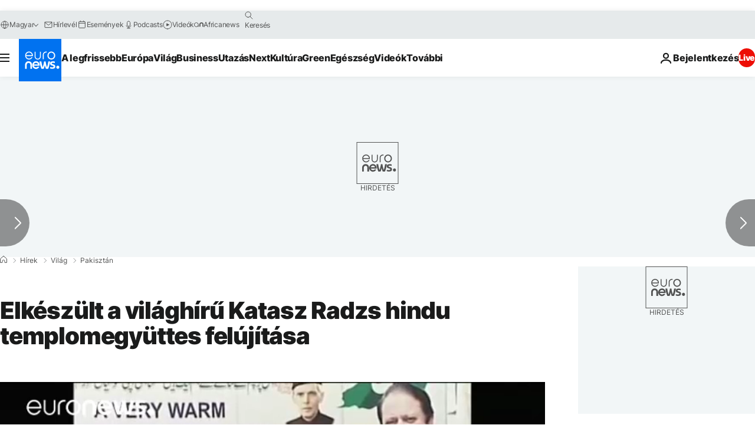

--- FILE ---
content_type: text/javascript; charset=UTF-8
request_url: https://imasdk.googleapis.com/js/sdkloader/ima3_debug.js
body_size: 162221
content:
// Copyright 2011 Google Inc. All Rights Reserved. 
(function(){var l,aa=typeof Object.create=="function"?Object.create:function(a){var b=function(){};b.prototype=a;return new b},ba=typeof Object.defineProperties=="function"?Object.defineProperty:function(a,b,c){if(a==Array.prototype||a==Object.prototype)return a;a[b]=c.value;return a},ca=function(a){a=["object"==typeof globalThis&&globalThis,a,"object"==typeof window&&window,"object"==typeof self&&self,"object"==typeof global&&global];for(var b=0;b<a.length;++b){var c=a[b];if(c&&c.Math==Math)return c}throw Error("Cannot find global object"); 
},da=ca(this),ea="Int8 Uint8 Uint8Clamped Int16 Uint16 Int32 Uint32 Float32 Float64".split(" ");da.BigInt64Array&&(ea.push("BigInt64"),ea.push("BigUint64")); 
var fa=function(a,b){if(b)a:{var c=da;a=a.split(".");for(var d=0;d<a.length-1;d++){var e=a[d];if(!(e in c))break a;c=c[e]}a=a[a.length-1];d=c[a];b=b(d);b!=d&&b!=null&&ba(c,a,{configurable:!0,writable:!0,value:b})}},ha=function(){function a(){function c(){}new c;Reflect.construct(c,[],function(){});return new c instanceof c}if(typeof Reflect!="undefined"&&Reflect.construct){if(a())return Reflect.construct;var b=Reflect.construct;return function(c,d,e){c=b(c,d);e&&Reflect.setPrototypeOf(c,e.prototype); 
return c}}return function(c,d,e){e===void 0&&(e=c);e=aa(e.prototype||Object.prototype);return Function.prototype.apply.call(c,e,d)||e}}(),ia;if(typeof Object.setPrototypeOf=="function")ia=Object.setPrototypeOf;else{var ka;a:{var ma={a:!0},na={};try{na.__proto__=ma;ka=na.a;break a}catch(a){}ka=!1}ia=ka?function(a,b){a.__proto__=b;if(a.__proto__!==b)throw new TypeError(a+" is not extensible");return a}:null} 
var oa=ia,q=function(a,b){a.prototype=aa(b.prototype);a.prototype.constructor=a;if(oa)oa(a,b);else for(var c in b)if(c!="prototype")if(Object.defineProperties){var d=Object.getOwnPropertyDescriptor(b,c);d&&Object.defineProperty(a,c,d)}else a[c]=b[c];a.ab=b.prototype},pa=function(a){var b=0;return function(){return b<a.length?{done:!1,value:a[b++]}:{done:!0}}},t=function(a){var b=typeof Symbol!="undefined"&&Symbol.iterator&&a[Symbol.iterator];if(b)return b.call(a);if(typeof a.length=="number")return{next:pa(a)}; 
throw Error(String(a)+" is not an iterable or ArrayLike");},qa=function(a){for(var b,c=[];!(b=a.next()).done;)c.push(b.value);return c},sa=function(a){return a instanceof Array?a:qa(t(a))},wa=function(a){return ua(a,a)},ua=function(a,b){a.raw=b;Object.freeze&&(Object.freeze(a),Object.freeze(b));return a},za=function(a,b){return Object.prototype.hasOwnProperty.call(a,b)},Aa=typeof Object.assign=="function"?Object.assign:function(a,b){if(a==null)throw new TypeError("No nullish arg");a=Object(a);for(var c= 
1;c<arguments.length;c++){var d=arguments[c];if(d)for(var e in d)za(d,e)&&(a[e]=d[e])}return a};fa("Object.assign",function(a){return a||Aa});var Ba=function(){this.B=!1;this.A=null;this.j=void 0;this.g=1;this.I=this.l=0;this.o=null},Ca=function(a){if(a.B)throw new TypeError("Generator is already running");a.B=!0};Ba.prototype.C=function(a){this.j=a};var Da=function(a,b){a.o={nf:b,Fh:!0};a.g=a.l||a.I};Ba.prototype.return=function(a){this.o={return:a};this.g=this.I}; 
var Ea=function(a,b,c){a.g=c;return{value:b}},Fa=function(a,b){a.g=b;a.l=0},Ga=function(a){a.l=0;var b=a.o.nf;a.o=null;return b},Ha=function(a){this.g=new Ba;this.j=a},Ka=function(a,b){Ca(a.g);var c=a.g.A;if(c)return Ia(a,"return"in c?c["return"]:function(d){return{value:d,done:!0}},b,a.g.return);a.g.return(b);return Ja(a)},Ia=function(a,b,c,d){try{var e=b.call(a.g.A,c);if(!(e instanceof Object))throw new TypeError("Iterator result "+e+" is not an object");if(!e.done)return a.g.B=!1,e;var f=e.value}catch(g){return a.g.A= 
null,Da(a.g,g),Ja(a)}a.g.A=null;d.call(a.g,f);return Ja(a)},Ja=function(a){for(;a.g.g;)try{var b=a.j(a.g);if(b)return a.g.B=!1,{value:b.value,done:!1}}catch(c){a.g.j=void 0,Da(a.g,c)}a.g.B=!1;if(a.g.o){b=a.g.o;a.g.o=null;if(b.Fh)throw b.nf;return{value:b.return,done:!0}}return{value:void 0,done:!0}},La=function(a){this.next=function(b){Ca(a.g);a.g.A?b=Ia(a,a.g.A.next,b,a.g.C):(a.g.C(b),b=Ja(a));return b};this.throw=function(b){Ca(a.g);a.g.A?b=Ia(a,a.g.A["throw"],b,a.g.C):(Da(a.g,b),b=Ja(a));return b}; 
this.return=function(b){return Ka(a,b)};this[Symbol.iterator]=function(){return this}},Ma=function(a){function b(d){return a.next(d)}function c(d){return a.throw(d)}return new Promise(function(d,e){function f(g){g.done?d(g.value):Promise.resolve(g.value).then(b,c).then(f,e)}f(a.next())})},Na=function(a){return Ma(new La(new Ha(a)))},Oa=function(){for(var a=Number(this),b=[],c=a;c<arguments.length;c++)b[c-a]=arguments[c];return b};fa("globalThis",function(a){return a||da}); 
fa("Reflect",function(a){return a?a:{}});fa("Reflect.construct",function(){return ha});fa("Reflect.setPrototypeOf",function(a){return a?a:oa?function(b,c){try{return oa(b,c),!0}catch(d){return!1}}:null}); 
fa("Symbol",function(a){if(a)return a;var b=function(f,g){this.g=f;ba(this,"description",{configurable:!0,writable:!0,value:g})};b.prototype.toString=function(){return this.g};var c="jscomp_symbol_"+(Math.random()*1E9>>>0)+"_",d=0,e=function(f){if(this instanceof e)throw new TypeError("Symbol is not a constructor");return new b(c+(f||"")+"_"+d++,f)};return e}); 
fa("Symbol.iterator",function(a){if(a)return a;a=Symbol("Symbol.iterator");ba(Array.prototype,a,{configurable:!0,writable:!0,value:function(){return Pa(pa(this))}});return a});var Pa=function(a){a={next:a};a[Symbol.iterator]=function(){return this};return a}; 
fa("Promise",function(a){function b(){this.g=null}function c(g){return g instanceof e?g:new e(function(h){h(g)})}if(a)return a;b.prototype.j=function(g){if(this.g==null){this.g=[];var h=this;this.l(function(){h.o()})}this.g.push(g)};var d=da.setTimeout;b.prototype.l=function(g){d(g,0)};b.prototype.o=function(){for(;this.g&&this.g.length;){var g=this.g;this.g=[];for(var h=0;h<g.length;++h){var k=g[h];g[h]=null;try{k()}catch(m){this.A(m)}}}this.g=null};b.prototype.A=function(g){this.l(function(){throw g; 
})};var e=function(g){this.g=0;this.l=void 0;this.j=[];this.C=!1;var h=this.A();try{g(h.resolve,h.reject)}catch(k){h.reject(k)}};e.prototype.A=function(){function g(m){return function(n){k||(k=!0,m.call(h,n))}}var h=this,k=!1;return{resolve:g(this.H),reject:g(this.o)}};e.prototype.H=function(g){if(g===this)this.o(new TypeError("A Promise cannot resolve to itself"));else if(g instanceof e)this.L(g);else{a:switch(typeof g){case "object":var h=g!=null;break a;case "function":h=!0;break a;default:h=!1}h? 
this.F(g):this.B(g)}};e.prototype.F=function(g){var h=void 0;try{h=g.then}catch(k){this.o(k);return}typeof h=="function"?this.O(h,g):this.B(g)};e.prototype.o=function(g){this.I(2,g)};e.prototype.B=function(g){this.I(1,g)};e.prototype.I=function(g,h){if(this.g!=0)throw Error("Cannot settle("+g+", "+h+"): Promise already settled in state"+this.g);this.g=g;this.l=h;this.g===2&&this.J();this.K()};e.prototype.J=function(){var g=this;d(function(){if(g.D()){var h=da.console;typeof h!=="undefined"&&h.error(g.l)}}, 
1)};e.prototype.D=function(){if(this.C)return!1;var g=da.CustomEvent,h=da.Event,k=da.dispatchEvent;if(typeof k==="undefined")return!0;typeof g==="function"?g=new g("unhandledrejection",{cancelable:!0}):typeof h==="function"?g=new h("unhandledrejection",{cancelable:!0}):(g=da.document.createEvent("CustomEvent"),g.initCustomEvent("unhandledrejection",!1,!0,g));g.promise=this;g.reason=this.l;return k(g)};e.prototype.K=function(){if(this.j!=null){for(var g=0;g<this.j.length;++g)f.j(this.j[g]);this.j= 
null}};var f=new b;e.prototype.L=function(g){var h=this.A();g.Xc(h.resolve,h.reject)};e.prototype.O=function(g,h){var k=this.A();try{g.call(h,k.resolve,k.reject)}catch(m){k.reject(m)}};e.prototype.then=function(g,h){function k(r,u){return typeof r=="function"?function(w){try{m(r(w))}catch(y){n(y)}}:u}var m,n,p=new e(function(r,u){m=r;n=u});this.Xc(k(g,m),k(h,n));return p};e.prototype.catch=function(g){return this.then(void 0,g)};e.prototype.Xc=function(g,h){function k(){switch(m.g){case 1:g(m.l); 
break;case 2:h(m.l);break;default:throw Error("Unexpected state: "+m.g);}}var m=this;this.j==null?f.j(k):this.j.push(k);this.C=!0};e.resolve=c;e.reject=function(g){return new e(function(h,k){k(g)})};e.race=function(g){return new e(function(h,k){for(var m=t(g),n=m.next();!n.done;n=m.next())c(n.value).Xc(h,k)})};e.all=function(g){var h=t(g),k=h.next();return k.done?c([]):new e(function(m,n){function p(w){return function(y){r[w]=y;u--;u==0&&m(r)}}var r=[],u=0;do r.push(void 0),u++,c(k.value).Xc(p(r.length- 
1),n),k=h.next();while(!k.done)})};return e});fa("Object.setPrototypeOf",function(a){return a||oa});fa("Symbol.dispose",function(a){return a?a:Symbol("Symbol.dispose")});fa("Array.prototype.find",function(a){return a?a:function(b,c){a:{var d=this;d instanceof String&&(d=String(d));for(var e=d.length,f=0;f<e;f++){var g=d[f];if(b.call(c,g,f,d)){b=g;break a}}b=void 0}return b}}); 
fa("WeakMap",function(a){function b(){}function c(k){var m=typeof k;return m==="object"&&k!==null||m==="function"}function d(k){if(!za(k,f)){var m=new b;ba(k,f,{value:m})}}function e(k){var m=Object[k];m&&(Object[k]=function(n){if(n instanceof b)return n;Object.isExtensible(n)&&d(n);return m(n)})}if(function(){if(!a||!Object.seal)return!1;try{var k=Object.seal({}),m=Object.seal({}),n=new a([[k,2],[m,3]]);if(n.get(k)!=2||n.get(m)!=3)return!1;n.delete(k);n.set(m,4);return!n.has(k)&&n.get(m)==4}catch(p){return!1}}())return a; 
var f="$jscomp_hidden_"+Math.random();e("freeze");e("preventExtensions");e("seal");var g=0,h=function(k){this.g=(g+=Math.random()+1).toString();if(k){k=t(k);for(var m;!(m=k.next()).done;)m=m.value,this.set(m[0],m[1])}};h.prototype.set=function(k,m){if(!c(k))throw Error("Invalid WeakMap key");d(k);if(!za(k,f))throw Error("WeakMap key fail: "+k);k[f][this.g]=m;return this};h.prototype.get=function(k){return c(k)&&za(k,f)?k[f][this.g]:void 0};h.prototype.has=function(k){return c(k)&&za(k,f)&&za(k[f], 
this.g)};h.prototype.delete=function(k){return c(k)&&za(k,f)&&za(k[f],this.g)?delete k[f][this.g]:!1};return h}); 
fa("Map",function(a){if(function(){if(!a||typeof a!="function"||!a.prototype.entries||typeof Object.seal!="function")return!1;try{var h=Object.seal({x:4}),k=new a(t([[h,"s"]]));if(k.get(h)!="s"||k.size!=1||k.get({x:4})||k.set({x:4},"t")!=k||k.size!=2)return!1;var m=k.entries(),n=m.next();if(n.done||n.value[0]!=h||n.value[1]!="s")return!1;n=m.next();return n.done||n.value[0].x!=4||n.value[1]!="t"||!m.next().done?!1:!0}catch(p){return!1}}())return a;var b=new WeakMap,c=function(h){this[0]={};this[1]= 
f();this.size=0;if(h){h=t(h);for(var k;!(k=h.next()).done;)k=k.value,this.set(k[0],k[1])}};c.prototype.set=function(h,k){h=h===0?0:h;var m=d(this,h);m.list||(m.list=this[0][m.id]=[]);m.entry?m.entry.value=k:(m.entry={next:this[1],ob:this[1].ob,head:this[1],key:h,value:k},m.list.push(m.entry),this[1].ob.next=m.entry,this[1].ob=m.entry,this.size++);return this};c.prototype.delete=function(h){h=d(this,h);return h.entry&&h.list?(h.list.splice(h.index,1),h.list.length||delete this[0][h.id],h.entry.ob.next= 
h.entry.next,h.entry.next.ob=h.entry.ob,h.entry.head=null,this.size--,!0):!1};c.prototype.clear=function(){this[0]={};this[1]=this[1].ob=f();this.size=0};c.prototype.has=function(h){return!!d(this,h).entry};c.prototype.get=function(h){return(h=d(this,h).entry)&&h.value};c.prototype.entries=function(){return e(this,function(h){return[h.key,h.value]})};c.prototype.keys=function(){return e(this,function(h){return h.key})};c.prototype.values=function(){return e(this,function(h){return h.value})};c.prototype.forEach= 
function(h,k){for(var m=this.entries(),n;!(n=m.next()).done;)n=n.value,h.call(k,n[1],n[0],this)};c.prototype[Symbol.iterator]=c.prototype.entries;var d=function(h,k){var m=k&&typeof k;m=="object"||m=="function"?b.has(k)?m=b.get(k):(m=""+ ++g,b.set(k,m)):m="p_"+k;var n=h[0][m];if(n&&za(h[0],m))for(h=0;h<n.length;h++){var p=n[h];if(k!==k&&p.key!==p.key||k===p.key)return{id:m,list:n,index:h,entry:p}}return{id:m,list:n,index:-1,entry:void 0}},e=function(h,k){var m=h[1];return Pa(function(){if(m){for(;m.head!= 
h[1];)m=m.ob;for(;m.next!=m.head;)return m=m.next,{done:!1,value:k(m)};m=null}return{done:!0,value:void 0}})},f=function(){var h={};return h.ob=h.next=h.head=h},g=0;return c}); 
fa("Set",function(a){if(function(){if(!a||typeof a!="function"||!a.prototype.entries||typeof Object.seal!="function")return!1;try{var c=Object.seal({x:4}),d=new a(t([c]));if(!d.has(c)||d.size!=1||d.add(c)!=d||d.size!=1||d.add({x:4})!=d||d.size!=2)return!1;var e=d.entries(),f=e.next();if(f.done||f.value[0]!=c||f.value[1]!=c)return!1;f=e.next();return f.done||f.value[0]==c||f.value[0].x!=4||f.value[1]!=f.value[0]?!1:e.next().done}catch(g){return!1}}())return a;var b=function(c){this.g=new Map;if(c){c= 
t(c);for(var d;!(d=c.next()).done;)this.add(d.value)}this.size=this.g.size};b.prototype.add=function(c){c=c===0?0:c;this.g.set(c,c);this.size=this.g.size;return this};b.prototype.delete=function(c){c=this.g.delete(c);this.size=this.g.size;return c};b.prototype.clear=function(){this.g.clear();this.size=0};b.prototype.has=function(c){return this.g.has(c)};b.prototype.entries=function(){return this.g.entries()};b.prototype.values=function(){return this.g.values()};b.prototype.keys=b.prototype.values; 
b.prototype[Symbol.iterator]=b.prototype.values;b.prototype.forEach=function(c,d){var e=this;this.g.forEach(function(f){return c.call(d,f,f,e)})};return b});fa("Math.log2",function(a){return a?a:function(b){return Math.log(b)/Math.LN2}});fa("Object.values",function(a){return a?a:function(b){var c=[],d;for(d in b)za(b,d)&&c.push(b[d]);return c}});fa("Object.is",function(a){return a?a:function(b,c){return b===c?b!==0||1/b===1/c:b!==b&&c!==c}}); 
fa("Array.prototype.includes",function(a){return a?a:function(b,c){var d=this;d instanceof String&&(d=String(d));var e=d.length;c=c||0;for(c<0&&(c=Math.max(c+e,0));c<e;c++){var f=d[c];if(f===b||Object.is(f,b))return!0}return!1}});var Qa=function(a,b,c){if(a==null)throw new TypeError("The 'this' value for String.prototype."+c+" must not be null or undefined");if(b instanceof RegExp)throw new TypeError("First argument to String.prototype."+c+" must not be a regular expression");return a+""}; 
fa("String.prototype.includes",function(a){return a?a:function(b,c){return Qa(this,b,"includes").indexOf(b,c||0)!==-1}});fa("Array.from",function(a){return a?a:function(b,c,d){c=c!=null?c:function(h){return h};var e=[],f=typeof Symbol!="undefined"&&Symbol.iterator&&b[Symbol.iterator];if(typeof f=="function"){b=f.call(b);for(var g=0;!(f=b.next()).done;)e.push(c.call(d,f.value,g++))}else for(f=b.length,g=0;g<f;g++)e.push(c.call(d,b[g],g));return e}}); 
fa("Object.entries",function(a){return a?a:function(b){var c=[],d;for(d in b)za(b,d)&&c.push([d,b[d]]);return c}});fa("Number.isFinite",function(a){return a?a:function(b){return typeof b!=="number"?!1:!isNaN(b)&&b!==Infinity&&b!==-Infinity}});fa("Number.MAX_SAFE_INTEGER",function(){return 9007199254740991});fa("Number.MIN_SAFE_INTEGER",function(){return-9007199254740991});fa("Number.isInteger",function(a){return a?a:function(b){return Number.isFinite(b)?b===Math.floor(b):!1}}); 
fa("Number.isSafeInteger",function(a){return a?a:function(b){return Number.isInteger(b)&&Math.abs(b)<=Number.MAX_SAFE_INTEGER}});fa("String.prototype.startsWith",function(a){return a?a:function(b,c){var d=Qa(this,b,"startsWith");b+="";var e=d.length,f=b.length;c=Math.max(0,Math.min(c|0,d.length));for(var g=0;g<f&&c<e;)if(d[c++]!=b[g++])return!1;return g>=f}}); 
fa("String.prototype.endsWith",function(a){return a?a:function(b,c){var d=Qa(this,b,"endsWith");b+="";c===void 0&&(c=d.length);c=Math.max(0,Math.min(c|0,d.length));for(var e=b.length;e>0&&c>0;)if(d[--c]!=b[--e])return!1;return e<=0}});var Ra=function(a,b){a instanceof String&&(a+="");var c=0,d=!1,e={next:function(){if(!d&&c<a.length){var f=c++;return{value:b(f,a[f]),done:!1}}d=!0;return{done:!0,value:void 0}}};e[Symbol.iterator]=function(){return e};return e}; 
fa("Array.prototype.entries",function(a){return a?a:function(){return Ra(this,function(b,c){return[b,c]})}});fa("Math.trunc",function(a){return a?a:function(b){b=Number(b);if(isNaN(b)||b===Infinity||b===-Infinity||b===0)return b;var c=Math.floor(Math.abs(b));return b<0?-c:c}});fa("Number.isNaN",function(a){return a?a:function(b){return typeof b==="number"&&isNaN(b)}});fa("Array.prototype.keys",function(a){return a?a:function(){return Ra(this,function(b){return b})}}); 
fa("Array.prototype.values",function(a){return a?a:function(){return Ra(this,function(b,c){return c})}});fa("Object.fromEntries",function(a){return a?a:function(b){var c={};if(!(Symbol.iterator in b))throw new TypeError(""+b+" is not iterable");b=b[Symbol.iterator].call(b);for(var d=b.next();!d.done;d=b.next()){d=d.value;if(Object(d)!==d)throw new TypeError("iterable for fromEntries should yield objects");c[d[0]]=d[1]}return c}}); 
fa("String.prototype.repeat",function(a){return a?a:function(b){var c=Qa(this,null,"repeat");if(b<0||b>1342177279)throw new RangeError("Invalid count value");b|=0;for(var d="";b;)if(b&1&&(d+=c),b>>>=1)c+=c;return d}});var Ua=function(a,b){a=a!==void 0?String(a):" ";return b>0&&a?a.repeat(Math.ceil(b/a.length)).substring(0,b):""};fa("String.prototype.padStart",function(a){return a?a:function(b,c){var d=Qa(this,null,"padStart");return Ua(c,b-d.length)+d}}); 
fa("String.prototype.padEnd",function(a){return a?a:function(b,c){var d=Qa(this,null,"padStart");return d+Ua(c,b-d.length)}});fa("Promise.allSettled",function(a){function b(d){return{status:"fulfilled",value:d}}function c(d){return{status:"rejected",reason:d}}return a?a:function(d){var e=this;d=Array.from(d,function(f){return e.resolve(f).then(b,c)});return e.all(d)}}); 
fa("Math.imul",function(a){return a?a:function(b,c){b=Number(b);c=Number(c);var d=b&65535,e=c&65535;return d*e+((b>>>16&65535)*e+d*(c>>>16&65535)<<16>>>0)|0}});fa("Array.prototype.flatMap",function(a){return a?a:function(b,c){var d=[];Array.prototype.forEach.call(this,function(e,f){e=b.call(c,e,f,this);Array.isArray(e)?d.push.apply(d,e):d.push(e)});return d}});/* 
 
 Copyright The Closure Library Authors. 
 SPDX-License-Identifier: Apache-2.0 
*/ 
var Va=Va||{},v=this||self,x=function(a,b,c){a=a.split(".");c=c||v;for(var d;a.length&&(d=a.shift());)a.length||b===void 0?c[d]&&c[d]!==Object.prototype[d]?c=c[d]:c=c[d]={}:c[d]=b},Xa=function(a,b){var c=Wa("CLOSURE_FLAGS");a=c&&c[a];return a!=null?a:b},Wa=function(a,b){a=a.split(".");b=b||v;for(var c=0;c<a.length;c++)if(b=b[a[c]],b==null)return null;return b},Ya=function(a){var b=typeof a;return b!="object"?b:a?Array.isArray(a)?"array":b:"null"},Za=function(a){var b=Ya(a);return b=="array"||b=="object"&& 
typeof a.length=="number"},bb=function(a){var b=typeof a;return b=="object"&&a!=null||b=="function"},eb=function(a){return Object.prototype.hasOwnProperty.call(a,cb)&&a[cb]||(a[cb]=++db)},fb=function(a){a!==null&&"removeAttribute"in a&&a.removeAttribute(cb);try{delete a[cb]}catch(b){}},cb="closure_uid_"+(Math.random()*1E9>>>0),db=0,gb=function(a,b,c){return a.call.apply(a.bind,arguments)},jb=function(a,b,c){if(!a)throw Error();if(arguments.length>2){var d=Array.prototype.slice.call(arguments,2);return function(){var e= 
Array.prototype.slice.call(arguments);Array.prototype.unshift.apply(e,d);return a.apply(b,e)}}return function(){return a.apply(b,arguments)}},kb=function(a,b,c){kb=Function.prototype.bind&&Function.prototype.bind.toString().indexOf("native code")!=-1?gb:jb;return kb.apply(null,arguments)},lb=function(a,b){var c=Array.prototype.slice.call(arguments,1);return function(){var d=c.slice();d.push.apply(d,arguments);return a.apply(this,d)}},nb=function(){return Date.now()},ob=function(a){return a},pb=function(a, 
b){function c(){}c.prototype=b.prototype;a.ab=b.prototype;a.prototype=new c;a.prototype.constructor=a;a.xk=function(d,e,f){for(var g=Array(arguments.length-2),h=2;h<arguments.length;h++)g[h-2]=arguments[h];return b.prototype[e].apply(d,g)}};function qb(a,b){if(Error.captureStackTrace)Error.captureStackTrace(this,qb);else{var c=Error().stack;c&&(this.stack=c)}a&&(this.message=String(a));b!==void 0&&(this.cause=b)}pb(qb,Error);qb.prototype.name="CustomError";var rb;function tb(a,b){a=a.split("%s");for(var c="",d=a.length-1,e=0;e<d;e++)c+=a[e]+(e<b.length?b[e]:"%s");qb.call(this,c+a[d])}pb(tb,qb);tb.prototype.name="AssertionError";function ub(a,b,c,d){var e="Assertion failed";if(c){e+=": "+c;var f=d}else a&&(e+=": "+a,f=b);throw new tb(""+e,f||[]);} 
var z=function(a,b,c){a||ub("",null,b,Array.prototype.slice.call(arguments,2));return a},A=function(a,b,c){a==null&&ub("Expected to exist: %s.",[a],b,Array.prototype.slice.call(arguments,2));return a},vb=function(a,b){throw new tb("Failure"+(a?": "+a:""),Array.prototype.slice.call(arguments,1));},wb=function(a,b,c){typeof a!=="number"&&ub("Expected number but got %s: %s.",[Ya(a),a],b,Array.prototype.slice.call(arguments,2));return a},zb=function(a,b,c){typeof a!=="string"&&ub("Expected string but got %s: %s.", 
[Ya(a),a],b,Array.prototype.slice.call(arguments,2));return a},Ab=function(a,b,c){typeof a!=="function"&&ub("Expected function but got %s: %s.",[Ya(a),a],b,Array.prototype.slice.call(arguments,2));return a},Bb=function(a,b,c){bb(a)||ub("Expected object but got %s: %s.",[Ya(a),a],b,Array.prototype.slice.call(arguments,2))},C=function(a,b,c){Array.isArray(a)||ub("Expected array but got %s: %s.",[Ya(a),a],b,Array.prototype.slice.call(arguments,2));return a},Cb=function(a,b,c){typeof a!=="boolean"&&ub("Expected boolean but got %s: %s.", 
[Ya(a),a],b,Array.prototype.slice.call(arguments,2));return a},Eb=function(a,b,c,d){a instanceof b||ub("Expected instanceof %s but got %s.",[Db(b),Db(a)],c,Array.prototype.slice.call(arguments,3));return a};function Db(a){return a instanceof Function?a.displayName||a.name||"unknown type name":a instanceof Object?a.constructor.displayName||a.constructor.name||Object.prototype.toString.call(a):a===null?"null":typeof a};var Fb,Hb=typeof String.prototype.isWellFormed==="function",Ib=typeof TextEncoder!=="undefined"; 
function Jb(a){var b=!0;b=b===void 0?!1:b;zb(a);if(Ib){if(b&&(Hb?!a.isWellFormed():/(?:[^\uD800-\uDBFF]|^)[\uDC00-\uDFFF]|[\uD800-\uDBFF](?![\uDC00-\uDFFF])/.test(a)))throw Error("Found an unpaired surrogate");a=(Fb||(Fb=new TextEncoder)).encode(a)}else{for(var c=0,d=new Uint8Array(3*a.length),e=0;e<a.length;e++){var f=a.charCodeAt(e);if(f<128)d[c++]=f;else{if(f<2048)d[c++]=f>>6|192;else{z(f<65536);if(f>=55296&&f<=57343){if(f<=56319&&e<a.length){var g=a.charCodeAt(++e);if(g>=56320&&g<=57343){f=(f- 
55296)*1024+g-56320+65536;d[c++]=f>>18|240;d[c++]=f>>12&63|128;d[c++]=f>>6&63|128;d[c++]=f&63|128;continue}else e--}if(b)throw Error("Found an unpaired surrogate");f=65533}d[c++]=f>>12|224;d[c++]=f>>6&63|128}d[c++]=f&63|128}}a=c===d.length?d:d.subarray(0,c)}return a};function Kb(a){v.setTimeout(function(){throw a;},0)};function Lb(a,b){var c=a.length-b.length;return c>=0&&a.indexOf(b,c)==c}function Mb(a){return/^[\s\xa0]*$/.test(a)}var Nb=String.prototype.trim?function(a){return a.trim()}:function(a){return/^[\s\xa0]*([\s\S]*?)[\s\xa0]*$/.exec(a)[1]},Ob=/&/g,Pb=/</g,Qb=/>/g,Rb=/"/g,Tb=/'/g,Ub=/\x00/g,Vb=/[\x00&<>"']/;function Wb(a,b){return a.indexOf(b)!=-1}function Xb(a,b){return Wb(a.toLowerCase(),b.toLowerCase())} 
function Yb(a,b){var c=0;a=Nb(String(a)).split(".");b=Nb(String(b)).split(".");for(var d=Math.max(a.length,b.length),e=0;c==0&&e<d;e++){var f=a[e]||"",g=b[e]||"";do{f=/(\d*)(\D*)(.*)/.exec(f)||["","","",""];g=/(\d*)(\D*)(.*)/.exec(g)||["","","",""];if(f[0].length==0&&g[0].length==0)break;c=Zb(f[1].length==0?0:parseInt(f[1],10),g[1].length==0?0:parseInt(g[1],10))||Zb(f[2].length==0,g[2].length==0)||Zb(f[2],g[2]);f=f[3];g=g[3]}while(c==0)}return c}function Zb(a,b){return a<b?-1:a>b?1:0};var $b=Xa(610401301,!1),ac=Xa(748402147,!0),bc=Xa(824648567,!0),cc=Xa(824656860,Xa(1,!0));function dc(){var a=v.navigator;return a&&(a=a.userAgent)?a:""}var ec,fc=v.navigator;ec=fc?fc.userAgentData||null:null;function hc(a){if(!$b||!ec)return!1;for(var b=0;b<ec.brands.length;b++){var c=ec.brands[b].brand;if(c&&Wb(c,a))return!0}return!1}function D(a){return Wb(dc(),a)};function jc(){return $b?!!ec&&ec.brands.length>0:!1}function kc(){return jc()?!1:D("Opera")}function lc(){return jc()?!1:D("Trident")||D("MSIE")}function mc(){return D("Firefox")||D("FxiOS")}function nc(){return jc()?hc("Chromium"):(D("Chrome")||D("CriOS"))&&!(jc()?0:D("Edge"))||D("Silk")};function oc(){return $b&&ec&&ec.platform?ec.platform==="Android":D("Android")}function qc(){return D("iPhone")&&!D("iPod")&&!D("iPad")};var rc=function(a,b){if(typeof a==="string")return typeof b!=="string"||b.length!=1?-1:a.indexOf(b,0);for(var c=0;c<a.length;c++)if(c in a&&a[c]===b)return c;return-1},sc=function(a,b){for(var c=a.length,d=typeof a==="string"?a.split(""):a,e=0;e<c;e++)e in d&&b.call(void 0,d[e],e,a)};function tc(a,b){for(var c=typeof a==="string"?a.split(""):a,d=a.length-1;d>=0;--d)d in c&&b.call(void 0,c[d],d,a)} 
var uc=function(a,b){for(var c=a.length,d=[],e=0,f=typeof a==="string"?a.split(""):a,g=0;g<c;g++)if(g in f){var h=f[g];b.call(void 0,h,g,a)&&(d[e++]=h)}return d},vc=function(a,b){for(var c=a.length,d=Array(c),e=typeof a==="string"?a.split(""):a,f=0;f<c;f++)f in e&&(d[f]=b.call(void 0,e[f],f,a));return d},wc=function(a,b,c){var d=c;sc(a,function(e,f){d=b.call(void 0,d,e,f,a)});return d},xc=function(a,b){for(var c=a.length,d=typeof a==="string"?a.split(""):a,e=0;e<c;e++)if(e in d&&b.call(void 0,d[e], 
e,a))return!0;return!1},yc=function(a,b){for(var c=a.length,d=typeof a==="string"?a.split(""):a,e=0;e<c;e++)if(e in d&&!b.call(void 0,d[e],e,a))return!1;return!0};function zc(a,b){b=Ac(a,b);return b<0?null:typeof a==="string"?a.charAt(b):a[b]}function Ac(a,b){for(var c=a.length,d=typeof a==="string"?a.split(""):a,e=0;e<c;e++)if(e in d&&b.call(void 0,d[e],e,a))return e;return-1}function Bc(a,b){b=Cc(a,b);return b<0?null:typeof a==="string"?a.charAt(b):a[b]} 
function Cc(a,b){for(var c=typeof a==="string"?a.split(""):a,d=a.length-1;d>=0;d--)if(d in c&&b.call(void 0,c[d],d,a))return d;return-1}function Dc(a,b){return rc(a,b)>=0}function Ec(a,b){b=rc(a,b);var c;(c=b>=0)&&Fc(a,b);return c}function Fc(a,b){z(a.length!=null);return Array.prototype.splice.call(a,b,1).length==1}function Gc(a,b){var c=0;tc(a,function(d,e){b.call(void 0,d,e,a)&&Fc(a,e)&&c++})}function Hc(a){return Array.prototype.concat.apply([],arguments)} 
function Ic(a){var b=a.length;if(b>0){for(var c=Array(b),d=0;d<b;d++)c[d]=a[d];return c}return[]}function Jc(a){for(var b=0,c=0,d={};c<a.length;){var e=a[c++],f=bb(e)?"o"+eb(e):(typeof e).charAt(0)+e;Object.prototype.hasOwnProperty.call(d,f)||(d[f]=!0,a[b++]=e)}a.length=b}function Kc(a,b){a.sort(b||Lc)}function Lc(a,b){return a>b?1:a<b?-1:0}function Mc(a){for(var b=[],c=0;c<a;c++)b[c]="";return b};var Nc=function(a){Nc[" "](a);return a};Nc[" "]=function(){};var Oc=function(a,b){try{return Nc(a[b]),!0}catch(c){}return!1},Qc=function(a){var b=Pc;return Object.prototype.hasOwnProperty.call(b,8)?b[8]:b[8]=a(8)};var Rc=kc(),Sc=lc(),Tc=D("Edge"),Uc=D("Gecko")&&!(Xb(dc(),"WebKit")&&!D("Edge"))&&!(D("Trident")||D("MSIE"))&&!D("Edge"),Vc=Xb(dc(),"WebKit")&&!D("Edge"),Wc=$b&&ec&&ec.platform?ec.platform==="macOS":D("Macintosh"),Xc=oc(),Yc=qc(),Zc=D("iPad"),$c=D("iPod"),ad=qc()||D("iPad")||D("iPod"),bd; 
a:{var dd="",ed=function(){var a=dc();if(Uc)return/rv:([^\);]+)(\)|;)/.exec(a);if(Tc)return/Edge\/([\d\.]+)/.exec(a);if(Sc)return/\b(?:MSIE|rv)[: ]([^\);]+)(\)|;)/.exec(a);if(Vc)return/WebKit\/(\S+)/.exec(a);if(Rc)return/(?:Version)[ \/]?(\S+)/.exec(a)}();ed&&(dd=ed?ed[1]:"");if(Sc){var fd,gd=v.document;fd=gd?gd.documentMode:void 0;if(fd!=null&&fd>parseFloat(dd)){bd=String(fd);break a}}bd=dd}var hd=bd,Pc={},id=function(){return Qc(function(){return Yb(hd,8)>=0})};var jd=mc(),kd=D("Android")&&!(nc()||mc()||kc()||D("Silk")),ld=nc();var md={},nd=null;function od(a,b){z(Za(a),"encodeByteArray takes an array as a parameter");b===void 0&&(b=0);pd();b=md[b];for(var c=Array(Math.floor(a.length/3)),d=b[64]||"",e=0,f=0;e<a.length-2;e+=3){var g=a[e],h=a[e+1],k=a[e+2],m=b[g>>2];g=b[(g&3)<<4|h>>4];h=b[(h&15)<<2|k>>6];k=b[k&63];c[f++]=""+m+g+h+k}m=0;k=d;switch(a.length-e){case 2:m=a[e+1],k=b[(m&15)<<2]||d;case 1:a=a[e],c[f]=""+b[a>>2]+b[(a&3)<<4|m>>4]+k+d}return c.join("")}function qd(a){var b=[];rd(a,function(c){b.push(c)});return b} 
function sd(a){var b=a.length,c=b*3/4;c%3?c=Math.floor(c):Wb("=.",a[b-1])&&(c=Wb("=.",a[b-2])?c-2:c-1);var d=new Uint8Array(c),e=0;rd(a,function(f){d[e++]=f});return e!==c?d.subarray(0,e):d}function rd(a,b){function c(k){for(;d<a.length;){var m=a.charAt(d++),n=nd[m];if(n!=null)return n;if(!Mb(m))throw Error("Unknown base64 encoding at char: "+m);}return k}pd();for(var d=0;;){var e=c(-1),f=c(0),g=c(64),h=c(64);if(h===64&&e===-1)break;b(e<<2|f>>4);g!=64&&(b(f<<4&240|g>>2),h!=64&&b(g<<6&192|h))}} 
function pd(){if(!nd){nd={};for(var a="ABCDEFGHIJKLMNOPQRSTUVWXYZabcdefghijklmnopqrstuvwxyz0123456789".split(""),b=["+/=","+/","-_=","-_.","-_"],c=0;c<5;c++){var d=a.concat(b[c].split(""));md[c]=d;for(var e=0;e<d.length;e++){var f=d[e],g=nd[f];g===void 0?nd[f]=e:z(g===e)}}}};var td=typeof Uint8Array!=="undefined",ud=!Sc&&typeof btoa==="function",vd=/[-_.]/g,wd={"-":"+",_:"/",".":"="};function xd(a){return wd[a]||""}var yd={};var Bd=function(a,b){zd(b);this.g=a;if(a!=null&&a.length===0)throw Error("ByteString should be constructed with non-empty values");this.dontPassByteStringToStructuredClone=Ad};Bd.prototype.isEmpty=function(){return this.g==null};function zd(a){if(a!==yd)throw Error("illegal external caller");}function Ad(){};function Cd(a,b){a.__closure__error__context__984382||(a.__closure__error__context__984382={});a.__closure__error__context__984382.severity=b};var Dd={};function Gd(a){a=Error(a);Cd(a,"warning");return a}function Hd(a,b,c){if(a!=null){var d;var e=(d=Dd)!=null?d:Dd={};d=e[a]||0;d>=b||(e[a]=d+1,a=Error(c),Cd(a,"incident"),Kb(a))}};function Id(){return typeof BigInt==="function"}function Jd(){var a,b;return typeof window==="undefined"||((a=globalThis)==null?void 0:(b=a.l)==null?void 0:b["jspb.DISABLE_RANDOMIZE_SERIALIZATION"])};var Kd=typeof Symbol==="function"&&typeof Symbol()==="symbol";function Ld(a,b,c){return typeof Symbol==="function"&&typeof Symbol()==="symbol"?(c===void 0?0:c)&&Symbol.for&&a?Symbol.for(a):a!=null?Symbol(a):Symbol():b}var Md=Ld("jas",void 0,!0),Nd=Ld("defaultInstance","0di"),Od=Ld("oneofCases","1oa"),Pd=Ld("unknownBinaryFields",Symbol()),Qd=Ld("unknownBinaryThrottleKey","0ubs"),Rd=Ld("unknownBinarySerializeBinaryThrottleKey","0ubsb"),Sd=Ld("m_m","Nk",!0),Td=Ld("validPivotSelector","vps");z(Math.round(Math.log2(Math.max.apply(Math,sa(Object.values({Jj:1,Ij:2,Hj:4,Vj:8,lk:16,Qj:32,Pi:64,jj:128,bj:256,ek:512,dj:1024,kj:2048,Rj:4096,Lj:8192})))))===13);var Ud={Ch:{value:0,configurable:!0,writable:!0,enumerable:!1}},Vd=Object.defineProperties,E=Kd?A(Md):"Ch",Wd,Xd=[];Yd(Xd,7);Wd=Object.freeze(Xd);function Zd(a){return C(a,"state is only maintained on arrays.")[E]|0}function $d(a,b){z((b&16777215)===b);C(a,"state is only maintained on arrays.");Kd||E in a||Vd(a,Ud);a[E]|=b} 
function Yd(a,b){z((b&16777215)===b);C(a,"state is only maintained on arrays.");Kd||E in a||Vd(a,Ud);a[E]=b} 
function ae(a,b,c){(c===void 0||!c||b&2048)&&z(b&64,"state for messages must be constructed");z((b&5)===0,"state for messages should not contain repeated field state");z((b&8192)===0,"state for messages should not contain map field state");if(b&64){z(b&64);c=b>>14&1023||536870912;var d=a.length;z(b&64);z(c+(b&128?0:-1)>=d-1,"pivot %s is pointing at an index earlier than the last index of the array, length: %s",c,d);b&128&&z(typeof a[0]==="string","arrays with a message_id bit must have a string in the first position, got: %s", 
a[0])}}function be(a){if(4&a)return 512&a?512:1024&a?1024:0}function ce(a){return!!((C(a,"state is only maintained on arrays.")[E]|0)&2)}function de(a){$d(a,34);return a}function ee(a){$d(a,8192);return a}function fe(a){$d(a,32);return a}function ge(a,b){wb(b);z(b>0&&b<=1023||536870912===b,"pivot must be in the range [1, 1024) or NO_PIVOT got %s",b);return a&-16760833|(b&1023)<<14}function he(a){z(a&64);return a&128?0:-1}var ie=Object.getOwnPropertyDescriptor(Array.prototype,"Kh"); 
Object.defineProperties(Array.prototype,{Kh:{get:function(){var a=je(this);return ie?ie.get.call(this)+"|"+a:a},configurable:!0,enumerable:!1}}); 
function je(a){function b(e,f){e&c&&d.push(f)}var c=C(a,"state is only maintained on arrays.")[E]|0,d=[];b(1,"IS_REPEATED_FIELD");b(2,"IS_IMMUTABLE_ARRAY");b(4,"IS_API_FORMATTED");b(512,"STRING_FORMATTED");b(1024,"GBIGINT_FORMATTED");b(1024,"BINARY");b(8,"ONLY_MUTABLE_VALUES");b(16,"UNFROZEN_SHARED");b(32,"MUTABLE_REFERENCES_ARE_OWNED");b(64,"CONSTRUCTED");b(128,"HAS_MESSAGE_ID");b(256,"FROZEN_ARRAY");b(2048,"HAS_WRAPPER");b(4096,"MUTABLE_SUBSTRUCTURES");b(8192,"KNOWN_MAP_ARRAY");c&64&&(z(c&64),a= 
c>>14&1023||536870912,a!==536870912&&d.push("pivot: "+a));return d.join(",")};var ke=Kd&&Math.random()<.5,le=ke?Symbol():void 0,me,ne=typeof Sd==="symbol",oe={};function pe(a){var b=a[Sd],c=b===oe;z(!me||c===a instanceof me);if(ne&&b&&!c)throw Error("multiple jspb runtimes detected");return c}function qe(a){return a!=null&&pe(a)}function re(a,b){wb(a);z(a>0);z(b===0||b===-1);return a+b}function se(a,b){z(b===te||b===void 0);return a+(b?0:-1)}function ue(a,b){wb(a);z(a>=0);z(b===0||b===-1);return a-b} 
function ve(a,b){if(b===void 0){if(b=!we(a))z(pe(a)),a=ke?a[A(le)]:a.V,b=C(a,"state is only maintained on arrays.")[E]|0,ae(a,b),b=!!(2&b);return b}z(pe(a));var c=ke?a[A(le)]:a.V;var d=C(c,"state is only maintained on arrays.")[E]|0;ae(c,d);z(b===d);return!!(2&b)&&!we(a)}var xe={};function we(a){var b=a.A,c;(c=!b)||(z(pe(a)),a=ke?a[A(le)]:a.V,c=C(a,"state is only maintained on arrays.")[E]|0,ae(a,c),c=!!(2&c));z(c);z(b===void 0||b===xe);return b===xe} 
function ye(a,b){z(pe(a));var c=ke?a[A(le)]:a.V;var d=C(c,"state is only maintained on arrays.")[E]|0;ae(c,d);z(b===!!(2&d));a.A=b?xe:void 0}var ze=Symbol("exempted jspb subclass"),Ae=typeof Symbol!="undefined"&&typeof Symbol.hasInstance!="undefined";function Be(){}var Ce=function(a,b,c){this.g=a;this.j=b;this.l=c};Ce.prototype.next=function(){var a=this.g.next();a.done||(a.value=this.j.call(this.l,a.value));return a};Ce.prototype[Symbol.iterator]=function(){return this}; 
function De(a,b){var c=Zd(C(a));b||z(!(c&2&&c&4||c&256)||Object.isFrozen(a));Ee(a)}function Ee(a){a=C(a,"state is only maintained on arrays.")[E]|0;var b=a&4,c=(512&a?1:0)+(1024&a?1:0);z(b&&c<=1||!b&&c===0,"Expected at most 1 type-specific formatting bit, but got "+c+" with state: "+a)}var Fe=Object.freeze({}),Ge=Object.freeze({}); 
function He(a,b,c){z(b&64);z(b&64);var d=b&128?0:-1;var e=a.length,f;if(f=!!e)f=a[e-1],f=f!=null&&typeof f==="object"&&f.constructor===Object;var g=e+(f?-1:0),h=a[e-1];z(!!f===(h!=null&&typeof h==="object"&&h.constructor===Object));for(b=b&128?1:0;b<g;b++)h=a[b],c(ue(b,d),h);if(f){a=a[e-1];for(var k in a)!isNaN(k)&&c(+k,a[k])}}var te={};function Ie(a,b){a=C(a,"state is only maintained on arrays.")[E]|0;z(a&64);a&128?z(b===te):z(b===void 0)}function Je(a){z(a&64);return a&128?te:void 0};function Ke(a,b){b=b===void 0?new Set:b;if(b.has(a))return"(Recursive reference)";switch(typeof a){case "object":if(a){var c=Object.getPrototypeOf(a);switch(c){case Map.prototype:case Set.prototype:case Array.prototype:b.add(a);var d="["+Array.from(a,function(e){return Ke(e,b)}).join(", ")+"]";b.delete(a);c!==Array.prototype&&(d=Le(c.constructor)+"("+d+")");return d;case Object.prototype:return b.add(a),c="{"+Object.entries(a).map(function(e){var f=t(e);e=f.next().value;f=f.next().value;return e+ 
": "+Ke(f,b)}).join(", ")+"}",b.delete(a),c;default:return d="Object",c&&c.constructor&&(d=Le(c.constructor)),typeof a.toString==="function"&&a.toString!==Object.prototype.toString?d+"("+String(a)+")":"(object "+d+")"}}break;case "function":return"function "+Le(a);case "number":if(!Number.isFinite(a))return String(a);break;case "bigint":return a.toString(10)+"n";case "symbol":return a.toString()}return JSON.stringify(a)} 
function Le(a){var b=a.displayName;return b&&typeof b==="string"||(b=a.name)&&typeof b==="string"?b:(a=/function\s+([^\(]+)/m.exec(String(a)))?a[1]:"(Anonymous)"};function Me(a,b,c){var d=Ne,e=[];Oe(b,a,e)||Pe.apply(null,[c,d,"Guard "+b.Cc().trim()+" failed:"].concat(sa(e.reverse())))}function Qe(a,b){Me(a,b);return a}function Re(a){var b=Ne;a||Pe("Guard truthy failed:",b||"Expected truthy, got "+Ke(a))}function Se(a){return Qe(a,Te)}function Ue(a,b){a.Kk=!0;a.Cc=typeof b==="function"?b:function(){return b};return a} 
function Oe(a,b,c,d){var e=a(b,c);e||Ve(c,function(){var f=d?(typeof d==="function"?d():d).trim():"";f.length>0&&(f+=": ");return f+"Expected "+a.Cc().trim()+", got "+Ke(b)});return e}function Ve(a,b){a==null||a.push((typeof b==="function"?b():b).trim())}var Ne=void 0;function We(a){return typeof a==="function"?a():a}function Pe(){throw Error(Oa.apply(0,arguments).map(We).filter(Boolean).join("\n").trim().replace(/:$/,""));}var Te=Ue(function(a){return a!==null&&a!==void 0},"exists");var Xe=Ue(function(a){return typeof a==="number"},"number"),Ye=Ue(function(a){return typeof a==="string"},"string"),Ze=Ue(function(a){return typeof a==="boolean"},"boolean"),$e=Ue(function(a){return typeof a==="bigint"},"bigint"),bf=Ue(function(a){return a===void 0},"undefined"),cf=Ue(function(a){return!!a&&(typeof a==="object"||typeof a==="function")},"object");function df(){var a=ef;return Ue(function(b){return b instanceof a},function(){return Le(a)})} 
function ff(){return gf(Ue(function(a,b){return a===void 0?!0:Ye(a,b)},function(){return"optional "+Ye.Cc().trim()}))}function gf(a){a.Hh=!0;return a}var hf=Ue(function(a){return Array.isArray(a)},"Array<unknown>");function jf(){return Ue(function(a,b){return Oe(hf,a,b)?a.every(function(c,d){return Oe(Ye,c,b,"At index "+d)}):!1},function(){return"Array<"+Ye.Cc().trim()+">"})} 
function kf(){var a=Oa.apply(0,arguments);return Ue(function(b){return a.some(function(c){return c(b)})},function(){return""+a.map(function(b){return b.Cc().trim()}).join(" | ")})};var lf=typeof v.BigInt==="function"&&typeof v.BigInt(0)==="bigint";function mf(a){var b=a;if(Ye(b)){if(!/^\s*(?:-?[1-9]\d*|0)?\s*$/.test(b))throw Error("Invalid string for toGbigint: "+b);}else if(Xe(b)&&!Number.isSafeInteger(b))throw Error("Invalid number for toGbigint: "+b);return lf?($e(a)||(Me(a,kf(Ye,Ze,Xe)),a=BigInt(a)),a%BigInt(2)===BigInt(nf())?a.toString():a):a=Ze(a)?a?"1":"0":Ye(a)?a.trim()||"0":String(a)} 
var pf=Ue(function(a){return lf?of(a):Ye(a)&&/^(?:-?[1-9]\d*|0)$/.test(a)},"gbigint"),vf=Ue(function(a){if(lf)return Me(qf,$e),Me(rf,$e),a=BigInt(a),a>=qf&&a<=rf;a=Qe(a,Ye);return a[0]==="-"?sf(a,tf):sf(a,uf)},"isSafeInt52"),tf=Number.MIN_SAFE_INTEGER.toString(),qf=lf?BigInt(Number.MIN_SAFE_INTEGER):void 0,uf=Number.MAX_SAFE_INTEGER.toString(),rf=lf?BigInt(Number.MAX_SAFE_INTEGER):void 0; 
function sf(a,b){if(a.length>b.length)return!1;if(a.length<b.length||a===b)return!0;for(var c=0;c<a.length;c++){var d=a[c],e=b[c];if(d>e)return!1;if(d<e)return!0}c=Ne;Pe("Assertion fail:","isInRange weird case. Value was: "+a+". Boundary was: "+b+"."||c)} 
function of(a){if(typeof a==="bigint")return a%BigInt(2)===BigInt(nf())?(console.error("isGbigint: got a `bigint` when we were expecting a `string`. Make sure to call `toGbigint()` when creating `gbigint` instances!"),!1):!0;if(Ye(a)){if(!/^(?:-?[1-9]\d*|0)$/.test(a))return!1;if(Number(a[a.length-1])%2===nf())return!0;console.error("isGbigint: got a `string` when we were expecting a `bigint`. Make sure to call `toGbigint()` when creating `gbigint` instances!")}return!1} 
function nf(){Re(!0);var a=typeof Window==="function"&&globalThis.top instanceof Window?globalThis.top:globalThis;a.gbigintUseStrInDebugToggleVal==null&&Object.defineProperties(a,{gbigintUseStrInDebugToggleVal:{value:Math.round(Math.random())}});return a.gbigintUseStrInDebugToggleVal};var wf=0,xf=0,yf;function zf(a){var b=a>>>0;wf=b;xf=(a-b)/4294967296>>>0}function Af(a){if(a<0){zf(0-a);var b=t(Bf(wf,xf));a=b.next().value;b=b.next().value;wf=a>>>0;xf=b>>>0}else zf(a)}function Cf(a){z(a<=8);return yf||(yf=new DataView(new ArrayBuffer(8)))}function Df(a,b){var c=b*4294967296+(a>>>0);return Number.isSafeInteger(c)?c:Ef(a,b)} 
function Ef(a,b){b>>>=0;a>>>=0;if(b<=2097151)var c=""+(4294967296*b+a);else Id()?c=""+(BigInt(b)<<BigInt(32)|BigInt(a)):(c=(a>>>24|b<<8)&16777215,b=b>>16&65535,a=(a&16777215)+c*6777216+b*6710656,c+=b*8147497,b*=2,a>=1E7&&(c+=a/1E7>>>0,a%=1E7),c>=1E7&&(b+=c/1E7>>>0,c%=1E7),z(b),c=b+Ff(c)+Ff(a));return c}function Ff(a){a=String(a);return"0000000".slice(a.length)+a} 
function Gf(){var a=wf,b=xf;b&2147483648?Id()?a=""+(BigInt(b|0)<<BigInt(32)|BigInt(a>>>0)):(b=t(Bf(a,b)),a=b.next().value,b=b.next().value,a="-"+Ef(a,b)):a=Ef(a,b);return a} 
function Hf(a){z(a.length>0);if(a.length<16)Af(Number(a));else if(Id())a=BigInt(a),wf=Number(a&BigInt(4294967295))>>>0,xf=Number(a>>BigInt(32)&BigInt(4294967295));else{z(a.length>0);var b=+(a[0]==="-");xf=wf=0;for(var c=a.length,d=0+b,e=(c-b)%6+b;e<=c;d=e,e+=6)d=Number(a.slice(d,e)),xf*=1E6,wf=wf*1E6+d,wf>=4294967296&&(xf+=Math.trunc(wf/4294967296),xf>>>=0,wf>>>=0);b&&(b=t(Bf(wf,xf)),a=b.next().value,b=b.next().value,wf=a,xf=b)}}function Bf(a,b){b=~b;a?a=~a+1:b+=1;return[a,b]};function If(a){return Array.prototype.slice.call(a)};var Jf=typeof BigInt==="function"?BigInt.asIntN:void 0,Kf=typeof BigInt==="function"?BigInt.asUintN:void 0,Lf=Number.isSafeInteger,Mf=Number.isFinite,Nf=Math.trunc,Of=Number.MAX_SAFE_INTEGER;function Pf(a){if(a==null||typeof a==="number")return a;if(a==="NaN"||a==="Infinity"||a==="-Infinity")return Number(a)}function Qf(a){return a.displayName||a.name||"unknown type name"}function Rf(a){if(typeof a!=="boolean")throw Error("Expected boolean but got "+Ya(a)+": "+a);return a} 
function Sf(a){if(a==null||typeof a==="boolean")return a;if(typeof a==="number")return!!a}var Tf=/^-?([1-9][0-9]*|0)(\.[0-9]+)?$/;function Uf(a){switch(typeof a){case "bigint":return!0;case "number":return Mf(a);case "string":return Tf.test(a);default:return!1}}function Vf(a){if(!Mf(a))throw Gd("Expected enum as finite number but got "+Ya(a)+": "+a);return a|0}function Wf(a){return a==null?a:Mf(a)?a|0:void 0}function Xf(a){return"Expected int32 as finite number but got "+Ya(a)+": "+a} 
function Yf(a){if(typeof a!=="number")throw Gd(Xf(a));if(!Mf(a))throw Gd(Xf(a));return a|0}function Zf(a){if(a==null)return a;if(typeof a==="string"&&a)a=+a;else if(typeof a!=="number")return;return Mf(a)?a|0:void 0}function $f(a){if(a==null)return a;if(typeof a==="string"&&a)a=+a;else if(typeof a!=="number")return;return Mf(a)?a>>>0:void 0} 
function ag(a){var b=void 0;b!=null||(b=cc&&!Jd()?1024:0);if(!Uf(a))throw Gd("Expected an int64 value encoded as a number or a string but got "+Ya(a)+": "+a);var c=typeof a;switch(b){case 512:switch(c){case "string":return bg(a,!0);case "bigint":return String(Jf(64,a));default:return cg(Qe(a,Xe))}case 1024:switch(c){case "string":return dg(a);case "bigint":return eg(a);default:return gg(Qe(a,Xe))}case 0:switch(c){case "string":return bg(a,!1);case "bigint":return eg(a);default:return hg(Qe(a,Xe), 
!1)}default:throw Error("Unknown format requested type for int64");}}function ig(a){return a==null?a:ag(a)}function jg(a){z(a.indexOf(".")===-1);var b=a.length;if(a[0]==="-"?b<20||b===20&&a<="-9223372036854775808":b<19||b===19&&a<="9223372036854775807")return a;Hf(a);return Gf()} 
function hg(a,b){z(Uf(a));z(b||!0);a=Nf(a);if(!Lf(a)){z(!Lf(a));z(Number.isInteger(a));Af(a);b=wf;var c=xf;if(a=c&2147483648)b=~b+1>>>0,c=~c>>>0,b==0&&(c=c+1>>>0);b=Df(b,c);a=typeof b==="number"?a?-b:b:a?"-"+b:b}return a}function cg(a){z(Uf(a));z(!0);a=Nf(a);Lf(a)?a=String(a):(z(!Lf(a)),z(Number.isInteger(a)),Af(a),a=Gf());return a}function bg(a,b){z(Uf(a));z(b||!0);b=Nf(Number(a));if(Lf(b))return String(b);b=a.indexOf(".");b!==-1&&(a=a.substring(0,b));return jg(a)} 
function dg(a){var b=Nf(Number(a));if(Lf(b))return mf(b);b=a.indexOf(".");b!==-1&&(a=a.substring(0,b));return Id()?eg(BigInt(a)):mf(jg(a))}function gg(a){return Lf(a)?mf(hg(a,!0)):mf(cg(a))}function eg(a){z(typeof a==="bigint");return mf(Jf(64,a))} 
function kg(a){if(a==null)return a;if(typeof a==="bigint")return vf(a)?a=Number(a):(a=Jf(64,a),a=vf(a)?Number(a):String(a)),a;if(Uf(a)){if(typeof a==="number")return hg(a,!1);a=Qe(a,Ye);z(Uf(a));z(!0);z(!0);var b=Nf(Number(a));Lf(b)?a=b:(a=bg(a,!1),b=Number(a),a=Lf(b)?b:a);return a}}function lg(a){var b=typeof a;if(a==null)return a;if(b==="bigint")return eg(a);if(Uf(a)){if(b==="string")return dg(a);a=Qe(a,Xe);return gg(a)}} 
function mg(a){if(a==null)return a;var b=typeof a;if(b==="bigint")return String(Jf(64,a));if(Uf(a)){if(b==="string")return bg(a,!1);if(b==="number")return hg(a,!1)}} 
function ng(a){if(a==null)return a;var b=typeof a;if(b==="bigint")return String(Kf(64,a));if(Uf(a)){if(b==="string")return z(Uf(a)),z(!0),b=Nf(Number(a)),Lf(b)&&b>=0?a=String(b):(b=a.indexOf("."),b!==-1&&(a=a.substring(0,b)),z(a.indexOf(".")===-1),a[0]==="-"?b=!1:(b=a.length,b=b<20?!0:b===20&&a<="18446744073709551615"),b||(Hf(a),a=Ef(wf,xf))),a;if(b==="number")return z(Uf(a)),z(!0),a=Nf(a),a>=0&&Lf(a)||(z(a<0||a>Of),z(Number.isInteger(a)),Af(a),a=Df(wf,xf)),a}} 
function og(a){if(typeof a!=="string")throw Error("Expected a string but got "+a+" a "+Ya(a));return a}function pg(a){if(a!=null&&typeof a!=="string")throw Error("Expected a string or null or undefined but got "+a+" a "+Ya(a));return a}function qg(a){return a==null||typeof a==="string"?a:void 0}function rg(a,b){if(!(a instanceof b))throw Error("Expected instanceof "+Qf(b)+" but got "+(a&&Qf(a.constructor)));return a} 
function sg(a,b,c,d){if(qe(a))return a;if(!Array.isArray(a))return c?d&2?b[Nd]||(b[Nd]=tg(b)):new b:void 0;c=Zd(a);d=c|d&32|d&2;d!==c&&Yd(a,d);return new b(a)}function ug(a){if(!Array.isArray(a))throw Gd("Expected array but got "+Ya(a)+": "+a);}function tg(a){a=new a;z(pe(a));var b=ke?a[A(le)]:a.V;de(b);return a}function vg(a,b,c){if(b)return Rf(a);var d;return(d=Sf(a))!=null?d:c?!1:void 0}function wg(a,b,c){if(b)return og(a);var d;return(d=qg(a))!=null?d:c?"":void 0};var xg={};function yg(a){return a}yg[Td]=xg;function zg(a){return a};var Ag={},Bg=function(){try{var a=function(){return ha(Map,[],this.constructor)};q(a,Map);Nc(new a);return!1}catch(b){return!0}}(),Cg=function(){this.g=new Map};l=Cg.prototype;l.get=function(a){z(this.size===this.g.size);return this.g.get(a)};l.set=function(a,b){z(this.size===this.g.size);this.g.set(a,b);this.size=this.g.size;return this};l.delete=function(a){z(this.size===this.g.size);a=this.g.delete(a);this.size=this.g.size;return a}; 
l.clear=function(){z(this.size===this.g.size);this.g.clear();this.size=this.g.size};l.has=function(a){z(this.size===this.g.size);return this.g.has(a)};l.entries=function(){z(this.size===this.g.size);return this.g.entries()};l.keys=function(){z(this.size===this.g.size);return this.g.keys()};l.values=function(){z(this.size===this.g.size);return this.g.values()};l.forEach=function(a,b){z(this.size===this.g.size);return this.g.forEach(a,b)}; 
Cg.prototype[Symbol.iterator]=function(){z(this.size===this.g.size);return this.entries()};var Dg=function(){if(Bg)return Object.setPrototypeOf(Cg.prototype,Map.prototype),Object.defineProperties(Cg.prototype,{size:{value:0,configurable:!0,enumerable:!0,writable:!0}}),Cg;var a=function(){return ha(Map,[],this.constructor)};q(a,Map);return a}();function Eg(a){return a} 
var Gg=function(a,b,c,d){c=c===void 0?Eg:c;d=d===void 0?Eg:d;var e=Dg.call(this)||this;z(!0);z(!0);e.Hb=C(a,"state is only maintained on arrays.")[E]|0;e.Wb=b;e.jd=c;e.eg=e.Wb?Fg:d;for(var f=0;f<a.length;f++){var g=a[f],h=c(g[0],!1,!0),k=g[1];b?k===void 0&&(k=null):k=d(g[1],!1,!0,void 0,void 0,e.Hb);Dg.prototype.set.call(e,h,k)}return e};q(Gg,Dg);var Hg=function(a){if(a.Hb&2)throw Error("Cannot mutate an immutable Map");},Ig=function(a,b){return ee(Array.from(Dg.prototype.entries.call(a),b))};l=Gg.prototype; 
l.clear=function(){Hg(this);Dg.prototype.clear.call(this)};l.delete=function(a){Hg(this);return Dg.prototype.delete.call(this,this.jd(a,!0,!1))};l.entries=function(){if(this.Wb){var a=Dg.prototype.keys.call(this);a=new Ce(a,Jg,this)}else a=Dg.prototype.entries.call(this);return a};l.values=function(){if(this.Wb){var a=Dg.prototype.keys.call(this);a=new Ce(a,Gg.prototype.get,this)}else a=Dg.prototype.values.call(this);return a}; 
l.forEach=function(a,b){this.Wb?Dg.prototype.forEach.call(this,function(c,d,e){a.call(b,e.get(d),d,e)}):Dg.prototype.forEach.call(this,a,b)};l.set=function(a,b){Hg(this);a=this.jd(a,!0,!1);return a==null?this:b==null?(Dg.prototype.delete.call(this,a),this):Dg.prototype.set.call(this,a,this.eg(b,!0,!0,this.Wb,!1,this.Hb))};l.has=function(a){return Dg.prototype.has.call(this,this.jd(a,!1,!1))}; 
l.get=function(a){a=this.jd(a,!1,!1);var b=Dg.prototype.get.call(this,a);if(b!==void 0){var c=this.Wb;return c?(c=this.eg(b,!1,!0,c,this.Ak,this.Hb),c!==b&&Dg.prototype.set.call(this,a,c),c):b}};Gg.prototype[Symbol.iterator]=function(){return this.entries()};Gg.prototype.toJSON=void 0;var Kg=function(){throw Error("please construct maps as mutable then call toImmutable");}; 
if(Ae){var Lg=function(){throw Error("Cannot perform instanceof checks on ImmutableMap: please use isImmutableMap or isMutableMap to assert on the mutability of a map. See go/jspb-api-gotchas#immutable-classes for more information");},Mg={};Object.defineProperties(Kg,(Mg[Symbol.hasInstance]={value:Lg,configurable:!1,writable:!1,enumerable:!1},Mg));z(Kg[Symbol.hasInstance]===Lg,"defineProperties did not work: was it monkey-patched?")} 
function Fg(a,b,c,d,e,f){b&&rg(a,d);a=sg(a,d,c,f);e&&(a=Ng(a));z(!(f&2)||ve(a));return a}function Jg(a){return[a,A(this.get(a))]}var Og;function Pg(){return Og||(Og=new Gg(de([]),void 0,void 0,void 0,Ag))};function Qg(a){var b=ob(Pd);return b?C(a)[b]:void 0}function Rg(a,b){b<100||Hd(Qd,1,"0ubs:"+b)};function Sg(a,b,c,d,e){var f=d!==void 0;d=!!d;var g=ob(Pd),h;!f&&Kd&&g&&(h=a[g])&&h.jh(Rg);g=[];var k=a.length;h=4294967295;var m=!1,n=!!(b&64);if(n){z(b&64);var p=b&128?0:-1}else p=void 0;if(!(b&1)){var r=k&&a[k-1];r!=null&&typeof r==="object"&&r.constructor===Object?(k--,h=k):r=void 0;if(n&&!(b&128)&&!f){m=!0;var u;b=(u=Tg)!=null?u:yg;h=re(b(ue(h,A(p)),A(p),a,r,e),A(p))}}e=void 0;for(u=0;u<k;u++)if(b=a[u],b!=null&&(b=c(b,d))!=null)if(n&&u>=h){Ug();var w=ue(u,A(p)),y=void 0;((y=e)!=null?y:e={})[w]= 
b}else g[u]=b;if(r)for(var B in r)k=r[B],k!=null&&(k=c(k,d))!=null&&(u=+B,b=void 0,n&&!Number.isNaN(u)&&(b=re(u,A(p)))<h?(Ug(),g[A(b)]=k):(u=void 0,((u=e)!=null?u:e={})[B]=k));e&&(m?g.push(e):(z(h<4294967295),g[h]=e));f&&ob(Pd)&&(C(g),C(a),z(g[Pd]===void 0),Qg(a));return g}function Vg(a){a[0]=Wg(a[0]);a[1]=Wg(a[1]);return a} 
function Wg(a){A(a);switch(typeof a){case "number":return Number.isFinite(a)?a:""+a;case "bigint":return vf(a)?Number(a):""+a;case "boolean":return a?1:0;case "object":if(Array.isArray(a)){De(a);var b=C(a,"state is only maintained on arrays.")[E]|0;return a.length===0&&b&1?void 0:Sg(a,b,Wg)}if(qe(a))return Xg(a);if(a instanceof Bd){b=a.g;if(b==null)a="";else if(typeof b==="string")a=b;else{if(ud){for(var c="",d=0,e=b.length-10240;d<e;)c+=String.fromCharCode.apply(null,b.subarray(d,d+=10240));c+=String.fromCharCode.apply(null, 
d?b.subarray(d):b);b=btoa(c)}else b=od(b);a=a.g=b}return a}if(a instanceof Gg)return a=a.size!==0?Ig(a,Vg):void 0,a;z(!(a instanceof Uint8Array));return}return a}var Tg;function Yg(a,b){z(!Tg);if(b){b==null||b===zg?Tg=zg:b[Td]!==xg?(vb("Invalid pivot selector"),Tg=zg):Tg=b;try{return Xg(a)}finally{Tg=void 0}}return Xg(a)}function Xg(a){z(pe(a));var b=ke?a[A(le)]:a.V;var c=C(b,"state is only maintained on arrays.")[E]|0;ae(b,c);return Sg(b,c,Wg,void 0,a.constructor)} 
function Ug(){var a,b=(a=Tg)!=null?a:yg;z(b!==zg)};if(typeof Proxy!=="undefined"){var $g=Zg;new Proxy({},{getPrototypeOf:$g,setPrototypeOf:$g,isExtensible:$g,preventExtensions:$g,getOwnPropertyDescriptor:$g,defineProperty:$g,has:$g,get:$g,set:$g,deleteProperty:$g,apply:$g,construct:$g})}function Zg(){throw Error("this array or object is owned by JSPB and should not be reused, did you mean to copy it with copyJspbArray? See go/jspb-api-gotchas#construct_from_array");};var ah,bh;function ch(a){switch(typeof a){case "boolean":return ah||(ah=[0,void 0,!0]);case "number":return a>0?void 0:a===0?bh||(bh=[0,void 0]):[-a,void 0];case "string":return[0,a];case "object":return C(a),z(a.length===2||a.length===3&&a[2]===!0),z(a[0]==null||typeof a[0]==="number"&&a[0]>=0),z(a[1]==null||typeof a[1]==="string"),a}}function dh(a,b){C(b);return eh(a,b[0],b[1])} 
function eh(a,b,c,d){d=d===void 0?0:d;if(a!=null)for(var e=0;e<a.length;e++){var f=a[e];Array.isArray(f)&&De(f)}if(a==null)e=32,c?(a=[c],e|=128):a=[],b&&(e=ge(e,b));else{if(!Array.isArray(a))throw Error("data passed to JSPB constructors must be an Array, got '"+JSON.stringify(a)+"' a "+Ya(a));e=C(a,"state is only maintained on arrays.")[E]|0;if(ac&&1&e)throw Error("Array passed to JSPB constructor is a repeated field array that belongs to another proto instance.");2048&e&&!(2&e)&&fh();if(Object.isFrozen(a)|| 
!Object.isExtensible(a)||Object.isSealed(a))throw Error("data passed to JSPB constructors must be mutable");if(e&256)throw Error("farr");if(e&64)return(e|d)!==e&&Yd(a,e|=d),ae(a,e),a;if(c&&(e|=128,c!==a[0]))throw Error('Expected message to have a message id: "'+c+'" in the array, got: '+JSON.stringify(a[0])+" a "+Ya(a[0])+", are you parsing with the wrong proto?");a:{c=a;e|=64;var g=c.length;if(g){var h=g-1;f=c[h];if(f!=null&&typeof f==="object"&&f.constructor===Object){b=he(e);g=ue(h,b);if(g>=1024)throw Error("Found a message with a sparse object at fieldNumber "+ 
g+" is >= the limit 1024");for(var k in f)h=+k,h<g&&(h=re(h,b),z(c[h]==null),c[h]=f[k],delete f[k]);e=ge(e,g);break a}}if(b){k=Math.max(b,ue(g,he(e)));if(k>1024)throw Error("a message was constructed with an array of length "+g+" which is longer than 1024, are you using a supported serializer?");e=ge(e,k)}}}Yd(a,e|64|d);return a}function fh(){if(ac)throw Error("Array passed to JSPB constructor already belongs to another JSPB proto instance");};function gh(a){z(!(2&a));z(!(2048&a));return!(4096&a)&&!(16&a)} 
function hh(a,b){A(a);if(typeof a!=="object")return a;if(Array.isArray(a)){De(a);var c=C(a,"state is only maintained on arrays.")[E]|0;return a.length===0&&c&1?void 0:ih(a,c,b)}if(qe(a))return jh(a);if(a instanceof Gg){b=a.Hb;if(b&2)return a;if(!a.size)return;c=de(Ig(a));if(a.Wb)for(a=0;a<c.length;a++){var d=c[a],e=d[1];if(e==null||typeof e!=="object")e=void 0;else if(qe(e))e=jh(e);else if(Array.isArray(e)){var f=e,g=C(f,"state is only maintained on arrays.")[E]|0;ae(f,g,!0);e=ih(e,g,!!(b&32))}else e= 
void 0;d[1]=e}return c}if(a instanceof Bd)return a;z(!(a instanceof Uint8Array))}function ih(a,b,c){if(b&2)return a;c&&gh(b)?($d(a,34),b&4&&Object.freeze(a)):a=kh(a,b,!1,c&&!(b&16));return a}function lh(a,b,c){a=new a.constructor(b);c&&ye(a,!0);a.j=xe;return a}function jh(a){z(qe(a));z(pe(a));var b=ke?a[A(le)]:a.V;var c=C(b,"state is only maintained on arrays.")[E]|0;ae(b,c);return ve(a,c)?a:mh(a,b,c)?lh(a,b):kh(b,c)} 
function kh(a,b,c,d){z(b===(C(a,"state is only maintained on arrays.")[E]|0));d!=null||(d=!!(34&b));a=Sg(a,b,hh,d);d=32;c&&(d|=2);b=b&16769217|d;Yd(a,b);return a}function Ng(a){z(pe(a));var b=ke?a[A(le)]:a.V;var c=C(b,"state is only maintained on arrays.")[E]|0;ae(b,c);return ve(a,c)?mh(a,b,c)?lh(a,b,!0):new a.constructor(kh(b,c,!1)):a} 
function nh(a){if(!we(a))return!1;var b;z(pe(a));var c=b=ke?a[A(le)]:a.V,d=C(c,"state is only maintained on arrays.")[E]|0;ae(c,d);z(d&2);b=kh(b,d);$d(b,2048);z(pe(a));C(b);ke?a[A(le)]=b:a.V=b;ye(a,!1);a.j=void 0;return!0}function oh(a){var b;if(b=!nh(a)){z(pe(a));b=ke?a[A(le)]:a.V;var c=C(b,"state is only maintained on arrays.")[E]|0;ae(b,c);b=ve(a,c)}if(b)throw Error("Cannot mutate an immutable Message");} 
function ph(a,b){if(b===void 0)b=C(a,"state is only maintained on arrays.")[E]|0,ae(a,b,!0);else{var c=C(a,"state is only maintained on arrays.")[E]|0;ae(a,c,!0);z(b===c)}z(!(b&2));b&32&&!(b&4096)&&Yd(a,b|4096)}function mh(a,b,c){return ze&&a[ze]?!1:c&2?!0:c&32&&!(c&4096)?(Yd(b,c|2),ye(a,!0),!0):!1};var qh=mf(0),rh={},th=function(a,b,c,d,e){z(Object.isExtensible(a));z(pe(a));var f=ke?a[A(le)]:a.V;b=sh(f,b,c,e);(c=b!==null)||(d&&(a=a.j,z(a===void 0||a===xe),d=a!==xe),c=d);if(c)return b},sh=function(a,b,c,d){Ie(a,c);if(b===-1)return null;var e=se(b,c);z(e===re(b,he(C(a,"state is only maintained on arrays.")[E]|0)));z(e>=0);var f=a.length-1;if(!(f<se(1,c))){if(e>=f){var g=a[f];if(g!=null&&typeof g==="object"&&g.constructor===Object){c=g[b];var h=!0}else if(e===f)c=g;else return}else c=a[e];if(d&& 
c!=null){d=d(c);if(d==null)return d;if(!Object.is(d,c))return h?g[b]=d:a[e]=d,d}return c}},vh=function(a,b,c){oh(a);z(pe(a));var d=ke?a[A(le)]:a.V;var e=C(d,"state is only maintained on arrays.")[E]|0;ae(d,e);uh(d,e,b,c);return a}; 
function uh(a,b,c,d,e){Ie(a,e);var f=se(c,e);z(f===re(c,he(C(a,"state is only maintained on arrays.")[E]|0)));z(f>=0);var g=a.length-1;if(g>=se(1,e)&&f>=g){var h=a[g];if(h!=null&&typeof h==="object"&&h.constructor===Object)return h[c]=d,b}if(f<=g)return a[f]=d,b;d!==void 0&&((g=b)==null&&(b=C(a,"state is only maintained on arrays.")[E]|0,ae(a,b),g=b),z(g&64),g=g>>14&1023||536870912,c>=g?(z(g!==536870912),d!=null&&(f={},a[se(g,e)]=(f[c]=d,f))):a[f]=d);return b} 
var yh=function(a){var b=wh;z(pe(a));a=ke?a[A(le)]:a.V;var c=C(a,"state is only maintained on arrays.")[E]|0;ae(a,c);return xh(a,c,b,5)!==void 0};function zh(a,b){if(!a)return a;z(ce(b)?ve(a):!0);return a}function Ah(a,b){z((a instanceof Gg&&!!(a.Hb&2))===ce(b));return a}function Bh(a,b,c){c=c===void 0?!1:c;De(a,c);var d=C(a,"state is only maintained on arrays.")[E]|0;z(d&1);c||(z(Object.isFrozen(a)||d&16),z(ce(b)?Object.isFrozen(a):!0))}var Ch=function(a){return a===Fe?2:4}; 
function Dh(a,b,c,d,e,f){z(pe(a));var g=ke?a[A(le)]:a.V;var h=C(g,"state is only maintained on arrays.")[E]|0;ae(g,h);d=ve(a,h)?1:d;e=!!e||d===3;d===2&&nh(a)&&(z(pe(a)),g=ke?a[A(le)]:a.V,h=C(g,"state is only maintained on arrays.")[E]|0,ae(g,h));a=Eh(g,b,f);var k=a===Wd?7:C(a,"state is only maintained on arrays.")[E]|0,m=Fh(k,h);Ee(a);var n=4&m?!1:!0;if(n){4&m&&(a=If(a),k=0,m=Gh(m,h),h=A(uh(g,h,b,a,f)));for(var p=0,r=0;p<a.length;p++){var u=c(a[p]);u!=null&&(a[r++]=u)}r<p&&(a.length=r);c=(m|4)&-513; 
m=c&=-1025;m&=-4097}m!==k&&(Yd(a,m),2&m&&Object.freeze(a));a=Hh(a,m,g,h,b,f,d,n,e);Ee(a);e||Bh(a,g);return a}function Hh(a,b,c,d,e,f,g,h,k){var m=b;g===1||(g!==4?0:2&b||!(16&b)&&32&d)?Ih(b)||(e=!a.length||h&&!(4096&b)||!!(32&d)&&gh(b),b|=e?2:256,b!==m&&Yd(a,b),Object.freeze(a)):(g===2&&Ih(b)&&(a=If(a),m=0,b=Gh(b,d),d=A(uh(c,d,e,a,f))),Ih(b)||(k||(b|=16),b!==m&&Yd(a,b)));2&b||gh(b)||ph(c,d);return a}function Eh(a,b,c){a=sh(a,b,c);return Array.isArray(a)?a:Wd} 
function Fh(a,b){2&b&&(a|=2);return a|1}function Ih(a){return!!(2&a)&&!!(4&a)||!!(256&a)} 
function Jh(a,b,c,d){!d&&nh(a)&&(z(pe(a)),b=ke?a[A(le)]:a.V,c=C(b,"state is only maintained on arrays.")[E]|0,ae(b,c));var e=sh(b,1);a=!1;if(e==null){if(d)return Ah(Pg(),b);e=[]}else if(e.constructor===Gg)if(e.Hb&2&&!d)e=Ig(e);else return Ah(e,b);else Array.isArray(e)?a=ce(e):e=[];if(d){if(!e.length)return Pg();a||(a=!0,de(e))}else if(a){a=!1;ee(e);d=If(e);for(e=0;e<d.length;e++){var f=d[e]=If(d[e]);Array.isArray(f[1])&&(f[1]=de(f[1]))}e=ee(d)}!a&&c&32&&fe(e);d=new Gg(e,void 0,wg,vg);c=A(uh(b,c,1, 
d));a||ph(b,c);return Ah(d,b)} 
function Lh(a,b,c,d){oh(a);z(pe(a));var e=ke?a[A(le)]:a.V;var f=C(e,"state is only maintained on arrays.")[E]|0;ae(e,f);if(c==null)return uh(e,f,b),a;ug(c);var g=c===Wd?7:C(c,"state is only maintained on arrays.")[E]|0,h=g,k=Ih(g),m=k||Object.isFrozen(c);k||(g=0);m||(c=If(c),h=0,g=Gh(g,f),m=!1);g|=5;var n;k=(n=be(g))!=null?n:cc&&!Jd()?1024:0;g|=k;for(n=0;n<c.length;n++){var p=c[n],r=d(p,k);Object.is(p,r)||(m&&(c=If(c),h=0,g=Gh(g,f),m=!1),c[n]=r)}g!==h&&(m&&(c=If(c),g=Gh(g,f)),Yd(c,g));De(c);uh(e, 
f,b,c);return a}function Mh(a,b,c,d){oh(a);z(pe(a));var e=ke?a[A(le)]:a.V;var f=C(e,"state is only maintained on arrays.")[E]|0;ae(e,f);uh(e,f,b,(d==="0"?Number(c)===0:c===d)?void 0:c);return a}function Nh(a,b,c){if(b&2)throw Error("Cannot mutate an immutable Message");var d=Je(b),e=Eh(a,c,d),f=e===Wd?7:C(e,"state is only maintained on arrays.")[E]|0,g=Fh(f,b);if(2&g||Ih(g)||16&g)g===f||Ih(g)||Yd(e,g),e=If(e),f=0,g=Gh(g,b),A(uh(a,b,c,e,d));g&=-13;g!==f&&Yd(e,g);return e} 
var Qh=function(a,b,c,d){oh(a);z(pe(a));var e=ke?a[A(le)]:a.V;var f=C(e,"state is only maintained on arrays.")[E]|0;ae(e,f);if(d==null){var g=Oh(e);if(Ph(g,e,f,c)===b)g.set(c,0);else return a}else{z(b===0||c.includes(b));g=Oh(e);var h=Ph(g,e,f,c);h!==b&&(h&&(f=uh(e,f,h)),g.set(c,b))}uh(e,f,b,d);return a},Sh=function(a,b,c){return Rh(a,b)===c?c:-1},Rh=function(a,b){z(pe(a));a=ke?a[A(le)]:a.V;return Ph(Oh(a),a,void 0,b)}; 
function Oh(a){if(Kd){var b;return(b=a[Od])!=null?b:a[Od]=new Map}if(Od in a)return Eb(a[Od],Map);b=new Map;Object.defineProperty(a,Od,{value:b});return b}function Ph(a,b,c,d){Ie(b,void 0);var e=a.get(d);if(e!=null)return e;for(var f=e=0;f<d.length;f++){var g=d[f];sh(b,g,void 0)!=null&&(e!==0&&(c=uh(b,c,e,void 0,void 0)),e=g)}a.set(d,e);return e} 
var Th=function(a,b,c){var d=C(a,"state is only maintained on arrays.")[E]|0;ae(a,d,!0);var e=Je(d),f=sh(a,c,e);if(qe(f)){if(!ve(f))return nh(f),z(pe(f)),ke?f[A(le)]:f.V;z(pe(f));var g=ke?f[A(le)]:f.V;z((C(g,"state is only maintained on arrays.")[E]|0)&2)}else Array.isArray(f)&&(g=f);if(g){var h=C(g,"state is only maintained on arrays.")[E]|0;h&2&&(g=kh(g,h))}g=dh(g,b);g!==f&&uh(a,d,c,g,e);return g}; 
function xh(a,b,c,d){var e=!1;d=sh(a,d,void 0,function(f){var g=sg(f,c,!1,b);e=g!==f&&g!=null;return g});if(d!=null)return e&&!ve(d)&&ph(a,b),zh(d,a)} 
var Vh=function(a){var b=Uh;z(pe(a));a=ke?a[A(le)]:a.V;var c=C(a,"state is only maintained on arrays.")[E]|0;ae(a,c);return xh(a,c,b,4)||b[Nd]||(b[Nd]=tg(b))},F=function(a,b,c){z(pe(a));var d=ke?a[A(le)]:a.V;var e=C(d,"state is only maintained on arrays.")[E]|0;ae(d,e);b=xh(d,e,b,c);if(b==null)return b;e=C(d,"state is only maintained on arrays.")[E]|0;ae(d,e);var f=e;ve(a,f)||(e=Ng(b),e!==b&&(nh(a)&&(z(pe(a)),d=ke?a[A(le)]:a.V,a=C(d,"state is only maintained on arrays.")[E]|0,ae(d,a),f=a),b=e,f=uh(d, 
f,c,b),ph(d,f)));return zh(b,d)}; 
function Wh(a,b,c,d,e,f,g,h){var k=ve(a,c);f=k?1:f;g=!!g||f===3;k=h&&!k;(f===2||k)&&nh(a)&&(z(pe(a)),b=ke?a[A(le)]:a.V,a=C(b,"state is only maintained on arrays.")[E]|0,ae(b,a),c=a);a=Eh(b,e);var m=a===Wd?7:C(a,"state is only maintained on arrays.")[E]|0,n=Fh(m,c);if(h=!(4&n)){var p=a,r=c,u=!!(2&n);u&&(r|=2);for(var w=!u,y=!0,B=0,G=0;B<p.length;B++){var la=sg(p[B],d,!1,r);if(la instanceof d){if(!u){var xa=ve(la);w&&(w=!xa);y&&(y=xa)}p[G++]=la}}G<B&&(p.length=G);n|=4;n=y?n&-4097:n|4096;n=w?n|8:n&-9}n!== 
m&&(Yd(a,n),2&n&&Object.freeze(a));if(k&&!(8&n||!a.length&&(f===1||(f!==4?0:2&n||!(16&n)&&32&c)))){Ih(n)&&(a=If(a),n=Gh(n,c),c=A(uh(b,c,e,a)));d=a;k=n;for(m=0;m<d.length;m++)p=d[m],n=Ng(p),p!==n&&(d[m]=n);k|=8;n=k=d.length?k|4096:k&-4097;Yd(a,n)}a=Hh(a,n,b,c,e,void 0,f,h,g);if(!g){e=a;f=f===2;f=f===void 0?!1:f;g=ce(b);c=ce(e);d=Object.isFrozen(e)&&c;Bh(e,b,f);if(g||c)f?z(c):z(d);z(!!((C(e,"state is only maintained on arrays.")[E]|0)&4));if(c&&e.length)for(f=0;f<1;f++)zh(e[f],b)}return a} 
var Xh=function(a,b,c,d){z(pe(a));var e=ke?a[A(le)]:a.V;var f=C(e,"state is only maintained on arrays.")[E]|0;ae(e,f);return Wh(a,e,f,b,c,d,!1,!0)};function Yh(a,b){a!=null?rg(a,A(b)):a=void 0;return a} 
var Zh=function(a,b,c,d){d=Yh(d,b);vh(a,c,d);d&&!ve(d)&&(z(pe(a)),b=ke?a[A(le)]:a.V,ph(b));return a},$h=function(a,b,c,d,e){e=Yh(e,b);Qh(a,c,d,e);e&&!ve(e)&&(z(pe(a)),b=ke?a[A(le)]:a.V,ph(b));return a},ai=function(a,b,c,d){oh(a);z(pe(a));var e=ke?a[A(le)]:a.V;var f=C(e,"state is only maintained on arrays.")[E]|0;ae(e,f);if(d==null)return uh(e,f,c),a;ug(d);for(var g=d===Wd?7:C(d,"state is only maintained on arrays.")[E]|0,h=g,k=Ih(g),m=k||Object.isFrozen(d),n=!0,p=!0,r=0;r<d.length;r++){var u=d[r]; 
rg(u,A(b));k||(u=ve(u),n&&(n=!u),p&&(p=u))}k||(g=n?13:5,g=p?g&-4097:g|4096);m&&g===h||(d=If(d),h=0,g=Gh(g,f));g!==h&&Yd(d,g);De(d);f=uh(e,f,c,d);2&g||gh(g)||ph(e,f);return a};function Gh(a,b){return a=(2&b?a|2:a&-3)&-273} 
function bi(a,b,c,d,e,f,g,h){oh(a);b=Dh(a,b,e,2,!0,f);var k;e=(k=be(b===Wd?7:C(b,"state is only maintained on arrays.")[E]|0))!=null?k:cc&&!Jd()?1024:0;if(h)if(Array.isArray(d))for(g=d.length,h=0;h<g;h++)b.push(c(d[h],e));else for(d=t(d),g=d.next();!g.done;g=d.next())b.push(c(g.value,e));else{g&&z(g===1);if(g)throw Error("Index undefined out of range for field of length "+b.length+".");b.push(c(d,e))}Ee(b);return a} 
function ci(a,b,c,d){oh(a);z(pe(a));var e=ke?a[A(le)]:a.V;var f=C(e,"state is only maintained on arrays.")[E]|0;ae(e,f);a=Wh(a,e,f,c,b,2,!0);d=d!=null?rg(d,c):new c;a.push(d);b=c=a===Wd?7:C(a,"state is only maintained on arrays.")[E]|0;(f=ve(d))?(c&=-9,a.length===1&&(c&=-4097)):c|=4096;c!==b&&Yd(a,c);f||ph(e);return d} 
var di=function(a,b){return cc&&!Jd()?th(a,b,void 0,void 0,lg):lg(th(a,b))},ei=function(a,b){var c=c===void 0?!1:c;a=Sf(th(a,b));return a!=null?a:c},fi=function(a,b){var c=c===void 0?0:c;var d;return(d=Zf(th(a,b)))!=null?d:c},gi=function(a,b){var c=c===void 0?0:c;a=$f(th(a,b));return a!=null?a:c},hi=function(a,b){var c=c===void 0?qh:c;var d;return(d=di(a,b))!=null?d:c},ii=function(a,b){var c=c===void 0?0:c;a=th(a,b,void 0,void 0,Pf);return a!=null?a:c},ji=function(a,b){var c=c===void 0?"":c;var d; 
return(d=qg(th(a,b)))!=null?d:c},H=function(a,b){var c=c===void 0?0:c;var d;return(d=Wf(th(a,b)))!=null?d:c},ki=function(a,b){return Dh(a,b,Zf,Ch())},li=function(a,b,c){return H(a,Sh(a,c,b))},mi=function(a,b){return qg(th(a,b,void 0,rh))},ni=function(a,b,c){return vh(a,b,c==null?c:Rf(c))},oi=function(a,b,c){return Mh(a,b,c==null?c:Rf(c),!1)},pi=function(a,b,c){return vh(a,b,c==null?c:Yf(c))},qi=function(a,b,c){return Mh(a,b,c==null?c:Yf(c),0)},ri=function(a,b,c){return Mh(a,b,ig(c),"0")},si=function(a, 
b,c){return vh(a,b,pg(c))},ti=function(a,b,c){return vh(a,b,c==null?c:Vf(c))},I=function(a,b,c){return Mh(a,b,c==null?c:Vf(c),0)},ui=function(a,b,c,d){return Qh(a,b,c,d==null?d:Vf(d))},vi=function(a){z(pe(a));var b=ke?a[A(le)]:a.V;Ie(b);var c=C(b,"state is only maintained on arrays.")[E]|0;ae(b,c);var d=ve(a,c);return Jh(a,b,c,d)};z(!0);var wi=function(a,b){this.j=a>>>0;this.g=b>>>0},yi=function(a){if(!a)return xi||(xi=new wi(0,0));if(!/^\d+$/.test(a))return null;Hf(a);return new wi(wf,xf)},xi,zi=function(a,b){this.j=a>>>0;this.g=b>>>0},Bi=function(a){if(!a)return Ai||(Ai=new zi(0,0));if(!/^-?\d+$/.test(a))return null;Hf(a);return new zi(wf,xf)},Ai;var Ci=function(){this.g=[]};Ci.prototype.length=function(){return this.g.length};Ci.prototype.end=function(){var a=this.g;this.g=[];return a}; 
var Di=function(a,b,c){z(b==Math.floor(b));z(c==Math.floor(c));z(b>=0&&b<4294967296);for(z(c>=0&&c<4294967296);c>0||b>127;)a.g.push(b&127|128),b=(b>>>7|c<<25)>>>0,c>>>=7;a.g.push(b)},Ei=function(a,b){z(b==Math.floor(b));for(z(b>=0&&b<4294967296);b>127;)a.g.push(b&127|128),b>>>=7;a.g.push(b)},Fi=function(a,b){z(b==Math.floor(b));z(b>=-2147483648&&b<2147483648);if(b>=0)Ei(a,b);else{for(var c=0;c<9;c++)a.g.push(b&127|128),b>>=7;a.g.push(1)}},Gi=function(a,b){z(b==Math.floor(b));z(b>=0&&b<4294967296); 
a.g.push(b>>>0&255);a.g.push(b>>>8&255);a.g.push(b>>>16&255);a.g.push(b>>>24&255)};var Hi=function(){this.l=[];this.j=0;this.g=new Ci},Ii=function(a,b){b.length!==0&&(a.l.push(b),a.j+=b.length)},Ki=function(a,b){Ji(a,b,2);b=a.g.end();Ii(a,b);b.push(a.j);return b},Li=function(a,b){var c=b.pop();c=a.j+a.g.length()-c;for(z(c>=0);c>127;)b.push(c&127|128),c>>>=7,a.j++;b.push(c);a.j++},Ji=function(a,b,c){z(b>=1&&b==Math.floor(b));Ei(a.g,b*8+c)},Mi=function(a,b,c){Ji(a,b,2);Ei(a.g,c.length);Ii(a,a.g.end());Ii(a,c)}; 
function Ni(a,b){Oi(a,b,b===Math.floor(b));Oi(a,b,b>=-2147483648&&b<2147483648)}function Oi(a,b,c){c||vb("for ["+b+"] at ["+a+"]")};function Pi(){var a=function(){throw Error("cannot construct an instance of a type token");};Object.setPrototypeOf(a,a.prototype);return a}var Qi=Pi(),Ri=Pi(),Si=Pi(),Ti=Pi(),Ui=Pi(),Vi=Pi(),Wi=Pi(),Xi=Pi(),Yi=Pi(),Zi=Pi(),$i=Pi();var aj=function(a,b,c){this.preventPassingToStructuredClone=Be;Eb(this,aj,"The message constructor should only be used by subclasses");z(this.constructor!==aj,"Message is an abstract class and cannot be directly constructed");a=eh(a,b,c,2048);z(pe(this));C(a);ke?this[A(le)]=a:this.V=a;z(pe(this));a=ke?this[A(le)]:this.V;b=C(a,"state is only maintained on arrays.")[E]|0;ae(a,b);z(b&64);z(b&2048)};aj.prototype.toJSON=function(){return Yg(this)}; 
aj.prototype.da=function(a){return JSON.stringify(Yg(this,a))};me=aj;aj.prototype[Sd]=oe;aj.prototype.toString=function(){z(pe(this));return(ke?this[A(le)]:this.V).toString()};var bj=function(a,b,c,d){this.g=b;a=ob(Ri);this.j=!!a&&d===a||!1};function cj(a){var b=dj;var c=c===void 0?Ri:c;return new bj(a,b,!1,c)}function dj(a,b,c,d,e){b=ej(b,d);b!=null&&(c=Ki(a,c),e(b,a),Li(a,c))}var fj=cj(function(a,b,c,d,e){if(a.g()!==2)return!1;a.j(Th(b,d,c),e);return!0}),gj=cj(function(a,b,c,d,e){if(a.g()!==2)return!1;a.j(Th(b,d,c),e);return!0}),hj=Symbol(),ij=Symbol(),jj,kj; 
function lj(a){var b=mj,c=nj,d=a[hj];if(d)return d;d={};d.yk=a;d.Bf=z(ch(a[0]));var e=a[1],f=1;e&&e.constructor===Object&&(d.ih=e,e=a[++f],typeof e==="function"&&(jj!=null&&(z(jj===e),z(kj===a[1+f])),d.Gh=!0,jj!=null||(jj=e),kj!=null||(kj=Ab(a[f+1])),e=a[f+=2]));for(var g={};e&&Array.isArray(e)&&e.length&&typeof e[0]==="number"&&e[0]>0;){for(var h=0;h<e.length;h++)g[e[h]]=e;e=a[++f]}for(h=1;e!==void 0;){typeof e==="number"&&(z(e>0),h+=e,e=a[++f]);var k=void 0;if(e instanceof bj)var m=e;else m=fj, 
f--;e=void 0;if((e=m)==null?0:e.j){e=a[++f];k=a;var n=f;typeof e==="function"&&(z(e.length===0),e=e(),k[n]=e);oj(e);k=e}e=a[++f];n=h+1;typeof e==="number"&&e<0&&(n-=e,e=a[++f]);for(;h<n;h++){var p=g[h];k?c(d,h,z(m),k,p):b(d,h,z(m),p)}}return a[hj]=d}function oj(a){if(Array.isArray(a)&&a.length){var b=a[0];var c=ch(b);c!=null&&c!==b&&(a[0]=c);b=c!=null}else b=!1;z(b);return a}function ej(a,b){if(a instanceof aj)return z(pe(a)),ke?a[A(le)]:a.V;if(Array.isArray(a))return dh(a,b)};function mj(a,b,c){a[b]=c.g}function nj(a,b,c,d){var e,f,g=c.g;a[b]=function(h,k,m){return g(h,k,m,f||(f=lj(d).Bf),e||(e=pj(d)))}}function pj(a){var b=a[ij];if(!b){var c=lj(a);b=function(d,e){return qj(d,e,c)};a[ij]=b}return b} 
function qj(a,b,c){He(a,C(a,"state is only maintained on arrays.")[E]|0,function(e,f){if(f!=null){var g=rj(c,e);g?g(b,f,e):(C(a),e<500||Hd(Rd,3,"0ubsb:"+e))}});var d=Qg(a);d&&d.jh(function(e,f,g){Ii(b,b.g.end());for(e=0;e<g.length;e++){f=g[e];Eb(f,Bd);zd(yd);var h=f.g;if(h==null||td&&h!=null&&h instanceof Uint8Array)var k=h;else if(typeof h==="string")if(k=void 0,ud){var m=h;m=vd.test(m)?m.replace(vd,xd):m;try{k=atob(m)}catch(n){throw Error("invalid encoding '"+h+"': "+n);}h=new Uint8Array(k.length); 
for(m=0;m<k.length;m++)h[m]=k.charCodeAt(m);k=h}else k=sd(h);else vb("Cannot coerce to Uint8Array: "+Ya(h)),k=null;f=(k==null?k:f.g=k)||new Uint8Array(0);Ii(b,f)}})}function rj(a,b){var c=a[b];if(c)return c;if(c=a.ih)if(c=c[b]){Array.isArray(c)?c[0]instanceof bj?(z(c.length===2),oj(c[1])):c=[gj,oj(c)]:c=[Eb(c,bj),void 0];var d=Eb(c[0],bj).g;if(c=c[1]){c=oj(c);var e=pj(c),f=lj(c).Bf;c=a.Gh?z(kj)(f,e):function(g,h,k){return d(g,h,k,f,e)}}else c=d;return a[b]=c}};var sj=mf(0);function tj(a,b){if(Array.isArray(b)){var c=C(b,"state is only maintained on arrays.")[E]|0;if(c&4)return b;for(var d=0,e=0;d<b.length;d++){var f=a(b[d]);f!=null&&(z(typeof f!=="object"||f instanceof Bd),b[e++]=f)}e<d&&(b.length=e);a=(c|5)&-1537;a!==c&&Yd(b,a);a&2&&Object.freeze(b);return b}} 
var uj=function(a,b){var c=new Hi;a=Eb(a,aj);z(pe(a));a=ke?a[A(le)]:a.V;qj(a,c,lj(b));Ii(c,c.g.end());b=new Uint8Array(c.j);a=c.l;for(var d=a.length,e=0,f=0;f<d;f++){var g=a[f];b.set(g,e);e+=g.length}z(e==b.length);c.l=[b];return b};function vj(a,b,c){return new bj(a,b,!1,c)}function wj(a,b,c){var d=C(a,"state is only maintained on arrays.")[E]|0;ae(a,d,!0);uh(a,d,b,c,Je(C(a,"state is only maintained on arrays.")[E]|0))} 
function xj(a,b,c){b=mg(b);if(b!=null){switch(typeof b){case "string":Oi(c,b,Bi(b));break;case "number":Oi(c,b,b>=-0x7fffffffffffffff&&b<0x7fffffffffffffff);break;default:Oi(c,b,b>=BigInt(-0x7fffffffffffffff)&&b<BigInt(0x7fffffffffffffff))}if(b!=null)switch(Ji(a,c,0),typeof b){case "number":a=a.g;z(b==Math.floor(b));z(b>=-0x7fffffffffffffff&&b<0x7fffffffffffffff);Af(b);Di(a,wf,xf);break;case "bigint":c=BigInt.asUintN(64,b);c=new zi(Number(c&BigInt(4294967295)),Number(c>>BigInt(32)));Di(a.g,c.j,c.g); 
break;default:c=Bi(b),Di(a.g,c.j,c.g)}}}function yj(a,b,c){b=Zf(b);b!=null&&(Oi(c,b,b>=-2147483648&&b<2147483648),b!=null&&(Ni(c,b),Ji(a,c,0),Fi(a.g,b)))}function zj(a,b,c){if(a.g()!==0)return!1;wj(b,c,a.o());return!0} 
var Aj=vj(function(a,b,c){if(a.g()!==1)return!1;a=a.I();wj(b,c,a===0?void 0:a);return!0},function(a,b,c){b=Pf(b);b!=null&&(Ji(a,c,1),a=a.g,z(typeof b==="number"||b==="Infinity"||b==="-Infinity"||b==="NaN"),c=Cf(8),c.setFloat64(0,+b,!0),wf=c.getUint32(0,!0),xf=c.getUint32(4,!0),Gi(a,wf),Gi(a,xf))},Zi),Bj=vj(function(a,b,c){if(a.g()!==5)return!1;wj(b,c,a.D());return!0},function(a,b,c){b=Pf(b);b!=null&&(Ji(a,c,5),a=a.g,z(b==Infinity||b==-Infinity||isNaN(b)||typeof b==="number"&&b>=-3.4028234663852886E38&& 
b<=3.4028234663852886E38),c=Cf(4),c.setFloat32(0,+b,!0),xf=0,wf=c.getUint32(0,!0),Gi(a,wf))},Yi),Cj=vj(function(a,b,c){if(bc)return zj(a,b,c);if(a.g()!==0)return!1;wj(b,c,a.F());return!0},xj,Wi),Dj=vj(function(a,b,c){if(bc)return zj(a,b,c);if(a.g()!==0)return!1;wj(b,c,a.A());return!0},xj,Wi),Ej=vj(function(a,b,c){if(bc)return a.g()!==0?b=!1:(a=a.o(),wj(b,c,a===sj?void 0:a),b=!0),b;if(a.g()!==0)return!1;a=a.A();wj(b,c,a===0?void 0:a);return!0},xj,Wi),Fj=vj(function(a,b,c){if(bc)return a.g()!==0?a= 
!1:(wj(b,c,a.O()),a=!0),a;if(a.g()!==0)return!1;wj(b,c,a.L());return!0},function(a,b,c){b=ng(b);if(b!=null){switch(typeof b){case "string":Oi(c,b,yi(b));break;case "number":Oi(c,b,b>=0&&b<1.8446744073709552E19);break;default:Oi(c,b,b>=BigInt(0)&&b<BigInt(1.8446744073709552E19))}if(b!=null)switch(Ji(a,c,0),typeof b){case "number":a=a.g;z(b==Math.floor(b));z(b>=0&&b<1.8446744073709552E19);Af(b);Di(a,wf,xf);break;case "bigint":c=BigInt.asUintN(64,b);c=new wi(Number(c&BigInt(4294967295)),Number(c>>BigInt(32))); 
Di(a.g,c.j,c.g);break;default:c=yi(b),Di(a.g,c.j,c.g)}}},Xi),Gj=vj(function(a,b,c){if(a.g()!==0)return!1;wj(b,c,a.l());return!0},yj,Ui),Hj=vj(function(a,b,c){if(a.g()!==0)return!1;a=a.l();wj(b,c,a===0?void 0:a);return!0},yj,Ui),Ij=vj(function(a,b,c){if(a.g()!==0)return!1;wj(b,c,a.C());return!0},function(a,b,c){b=Sf(b);b!=null&&(Oi(c,b,typeof b==="boolean"||typeof b==="number"),Ji(a,c,0),a=a.g,z(typeof b==="boolean"||typeof b==="number"),a.g.push(b?1:0))},Si),Jj=vj(function(a,b,c){if(a.g()!==2)return!1; 
wj(b,c,a.B());return!0},function(a,b,c){b=qg(b);b!=null&&Mi(a,c,Jb(b))},Ti),Kj;Kj=new bj(function(a,b,c){if(a.g()!==2)return!1;a=a.B();var d=C(b,"state is only maintained on arrays.")[E]|0;ae(b,d,!0);Nh(b,d,c).push(a);return!0},function(a,b,c){b=tj(qg,b);if(b!=null)for(var d=0;d<b.length;d++){var e=a,f=c,g=b[d];g!=null&&Mi(e,f,Jb(g))}},Qi,Ti);var Lj,Mj=void 0;Mj=Mj===void 0?Ri:Mj; 
Lj=new bj(function(a,b,c,d,e){if(a.g()!==2)return!1;var f=a.j;d=dh(void 0,d);var g=C(b,"state is only maintained on arrays.")[E]|0;ae(b,g,!0);Nh(b,g,c).push(d);f.call(a,d,e);return!0},function(a,b,c,d,e){if(Array.isArray(b)){for(var f=0;f<b.length;f++){var g=a,h=c,k=e,m=ej(b[f],d);m!=null&&(h=Ki(g,h),k(m,g),Li(g,h))}a=Zd(b);a&1||Yd(b,a|1)}},Qi,Mj); 
var Nj=vj(function(a,b,c){if(a.g()!==0)return!1;wj(b,c,a.J());return!0},function(a,b,c){b=$f(b);b!=null&&(Oi(c,b,b>=0&&b<4294967296),b!=null&&(Ji(a,c,0),Ei(a.g,b)))},Vi),Oj=vj(function(a,b,c){if(a.g()!==0)return!1;wj(b,c,a.K());return!0},function(a,b,c){b=Zf(b);b!=null&&(b=parseInt(b,10),Ni(c,b),Ji(a,c,0),Fi(a.g,b))},$i),Pj; 
Pj=new bj(function(a,b,c){if(a.g()!==0&&a.g()!==2)return!1;var d=C(b,"state is only maintained on arrays.")[E]|0;ae(b,d,!0);a.H(Nh(b,d,c));return!0},function(a,b,c){b=tj(Zf,b);if(b!=null&&b.length){c=Ki(a,c);for(var d=0;d<b.length;d++){var e=a.g,f=b[d];z(f==Math.floor(f));z(f>=-2147483648&&f<2147483648);Fi(e,f)}Li(a,c)}},Qi,$i);function Qj(a){if(a instanceof aj)return a.constructor.g};(function(){var a=v.jspbGetTypeName;v.jspbGetTypeName=a?function(b){return a(b)||Qj(b)}:Qj})();var J=aj;function Rj(a){return function(b){return uj(b,a)}}function Yj(a){return function(){return uj(this,a)}}function Zj(a){return function(b){zb(b);Ab(a);b=JSON.parse(b);if(!Array.isArray(b))throw Error("Expected jspb data to be an array, got "+Ya(b)+": "+b);de(b);b=new a(b);z(qe(b));return b}} 
function ak(a){return function(b){Ab(a);if(b==null||b=="")b=Eb(new a,aj);else{zb(b);b=JSON.parse(b);if(!Array.isArray(b))throw Error("Expected to deserialize an Array but got "+Ya(b)+": "+b);b=new a(fe(b))}return b}};var bk=function(a){J.call(this,a)};q(bk,J);bk.g="contentads.bow.ImaHeaderBiddingManagerNetworkConfig";var ck=function(a){J.call(this,a)};q(ck,J);ck.g="contentads.bow.ImaHeaderBiddingManagerConfigList";var dk=function(a){J.call(this,a)};q(dk,J);dk.g="contentads.bow.ImaProgrammaticLimitedAdsConfig";var ek=function(a){J.call(this,a)};q(ek,J);ek.g="contentads.bow.ImaPropertyOwnership.NetworkStatus";var fk=function(a){J.call(this,a)};q(fk,J);fk.g="contentads.bow.ImaPropertyOwnership";var gk=function(a){J.call(this,a)};q(gk,J);gk.g="contentads.bow.ImaTopicsConfig";var hk=function(a){J.call(this,a)};q(hk,J);hk.g="tagging.common.PublisherExperimentVariantRef";var ik=function(a){J.call(this,a)};q(ik,J);ik.prototype.getEscapedQemQueryId=function(){return ji(this,1)};ik.g="tagging.common.PublisherExperimentRequestData";var jk=function(a){J.call(this,a)};q(jk,J);jk.g="tagging.common.PublisherExperimentConfig";var kk=function(a){J.call(this,a)};q(kk,J);kk.g="contentads.bow.ImaPerPubConfig";var lk=[0,Jj,[0,Cj],[0,Oj,Dj]];var mk=function(a){J.call(this,a)};q(mk,J);mk.g="contentads.shared.capture.remote.ClientPingMetadata";var nk=function(a,b,c){c=c===void 0?{}:c;this.error=a;this.meta=c;this.context=b.context;this.msg=b.message||"";this.id=b.id||"jserror"},ok=function(a){return!!(a.error&&a.meta&&a.id)};function pk(a){var b=a.toString();a.name&&b.indexOf(a.name)==-1&&(b+=": "+a.name);a.message&&b.indexOf(a.message)==-1&&(b+=": "+a.message);if(a.stack)a:{a=a.stack;var c=b;try{a.indexOf(c)==-1&&(a=c+"\n"+a);for(var d;a!=d;)d=a,a=a.replace(RegExp("((https?:/..*/)[^/:]*:\\d+(?:.|\n)*)\\2"),"$1");b=a.replace(RegExp("\n *","g"),"\n");break a}catch(e){b=c;break a}b=void 0}return b};function qk(a,b){if(a)for(var c in a)Object.prototype.hasOwnProperty.call(a,c)&&b(a[c],c,a)};function rk(a){try{return!!a&&a.location.href!=null&&Oc(a,"foo")}catch(b){return!1}}function sk(a){for(var b=a;a&&a!=a.parent;)a=a.parent,rk(a)&&(b=a);return b};var tk=function(){},uk=function(a){var b=!1,c;return function(){b||(c=a(),b=!0);return c}},vk=function(a){var b=a;return function(){if(b){var c=b;b=null;c()}}},wk=function(a){var b=0,c=!1,d=[],e=function(){b=0;c&&(c=!1,f())},f=function(){b=v.setTimeout(e,1E3);var g=d;d=[];a.apply(void 0,g)};return function(g){d=arguments;b?c=!0:f()}};function xk(){return $b&&ec?ec.mobile:!yk()&&(D("iPod")||D("iPhone")||D("Android")||D("IEMobile"))}function yk(){return $b&&ec?!ec.mobile&&(D("iPad")||D("Android")||D("Silk")):D("iPad")||D("Android")&&!D("Mobile")||D("Silk")};/* 
 
 Copyright Google LLC 
 SPDX-License-Identifier: Apache-2.0 
*/ 
var zk={};function Ak(){if(zk!==zk)throw Error("Bad secret");};var Bk=globalThis.trustedTypes,Ck;function Dk(){var a=null;if(!Bk)return a;try{var b=function(c){return c};a=Bk.createPolicy("goog#html",{createHTML:b,createScript:b,createScriptURL:b})}catch(c){throw c;}return a}function Ek(){Ck===void 0&&(Ck=Dk());return Ck};var Fk=function(a){Ak();this.g=a};Fk.prototype.toString=function(){return this.g+""};function Gk(a){var b=Ek();a=b?b.createScriptURL(a):a;return new Fk(a)};var Hk=wa([""]),Ik=ua(["\x00"],["\\0"]),Jk=ua(["\n"],["\\n"]),Kk=ua(["\x00"],["\\u0000"]),Lk=wa([""]),Mk=ua(["\x00"],["\\0"]),Nk=ua(["\n"],["\\n"]),Ok=ua(["\x00"],["\\u0000"]);function Pk(a){return Object.isFrozen(a)&&Object.isFrozen(a.raw)}function Qk(a){return a.toString().indexOf("`")===-1}var Rk=Qk(function(a){return a(Hk)})||Qk(function(a){return a(Ik)})||Qk(function(a){return a(Jk)})||Qk(function(a){return a(Kk)}),Sk=Pk(Lk)&&Pk(Mk)&&Pk(Nk)&&Pk(Ok);var Tk=function(a){Ak();this.g=a};Tk.prototype.toString=function(){return this.g};function Uk(a){return new Tk(a)}Uk("about:blank");var Vk=Uk("about:invalid#zClosurez");var Wk=function(a){this.Jh=a};function Xk(a){return new Wk(function(b){return b.substr(0,a.length+1).toLowerCase()===a+":"})}var Yk=[Xk("data"),Xk("http"),Xk("https"),Xk("mailto"),Xk("ftp"),new Wk(function(a){return/^[^:]*([/?#]|$)/.test(a)})]; 
function Zk(a){var b=window;if(typeof MediaSource!=="undefined"&&a instanceof MediaSource||typeof b.ManagedMediaSource!=="undefined"&&a instanceof b.ManagedMediaSource)return Uk(URL.createObjectURL(a));b=a.type;b.toLowerCase()==="application/octet-stream"?b=!0:(b=b.match(/^([^;]+)(?:;\w+=(?:\w+|"[\w;,= ]+"))*$/i),b=(b==null?void 0:b.length)===2&&(/^image\/(?:bmp|gif|jpeg|jpg|png|tiff|webp|x-icon|heic|heif|avif|x-ms-bmp)$/i.test(b[1])||/^video\/(?:3gpp|avi|mpeg|mpg|mp4|ogg|webm|x-flv|x-matroska|quicktime|x-ms-wmv)$/i.test(b[1])|| 
/^audio\/(?:3gpp2|3gpp|aac|amr|L16|midi|mp3|mp4|mpeg|oga|ogg|opus|x-m4a|x-matroska|x-wav|wav|webm)$/i.test(b[1])||/^font\/[\w-]+$/i.test(b[1])));if(!b)throw Error("unsafe blob MIME type: "+a.type);return Uk(URL.createObjectURL(a))}var $k=/^\s*(?!javascript:)(?:[\w+.-]+:|[^:/?#]*(?:[/?#]|$))/i,al=[],bl=function(){};cl(function(a){console.warn("A URL with content '"+a+"' was sanitized away.")});function cl(a){al.indexOf(a)===-1&&al.push(a);bl=function(b){al.forEach(function(c){c(b)})}};var dl=function(a){Ak();this.g=a};dl.prototype.toString=function(){return this.g+""};function el(a){if(a instanceof dl)return a.g;throw Error("Unexpected type when unwrapping SafeHtml");};function fl(a,b){if(b instanceof Fk)b=b.g;else throw Error("Unexpected type when unwrapping TrustedResourceUrl");a.src=b;var c;b=a.ownerDocument;b=b===void 0?document:b;var d;b=(d=(c=b).querySelector)==null?void 0:d.call(c,"script[nonce]");(c=b==null?"":b.nonce||b.getAttribute("nonce")||"")&&a.setAttribute("nonce",c)};function gl(a,b){if(a.nodeType===1){var c=a.tagName;if(/^(script|style)$/i.test(c))throw a=c.toLowerCase()==="script"?"Use setScriptTextContent with a SafeScript.":"Use setStyleTextContent with a SafeStyleSheet.",Error(a);}a.innerHTML=el(b)};var hl=function(a){var b=[],c=[],d={},e=function(f,g){var h=g+"  ";try{if(f===void 0)b.push("undefined");else if(f===null)b.push("NULL");else if(typeof f==="string")b.push('"'+f.replace(/\n/g,"\n"+g)+'"');else if(typeof f==="function")b.push(String(f).replace(/\n/g,"\n"+g));else if(bb(f)){f[cb]||c.push(f);var k=eb(f);if(d[k])b.push("*** reference loop detected (id="+k+") ***");else{d[k]=!0;b.push("{");for(var m in f)typeof f[m]!=="function"&&(b.push("\n"),b.push(h),b.push(m+" = "),e(f[m],h));b.push("\n"+ 
g+"}");delete d[k]}}else b.push(f)}catch(n){b.push("*** "+n+" ***")}};e(a,"");for(a=0;a<c.length;a++)fb(c[a]);return b.join("")},il=Object.freeze||function(a){return a};var jl=function(a,b){this.name=a;this.value=b};jl.prototype.toString=function(){return this.name};var kl=new jl("OFF",Infinity),ll=new jl("SEVERE",1E3),ml=new jl("WARNING",900),nl=new jl("INFO",800),ol=new jl("CONFIG",700),pl=new jl("FINE",500),ql=function(){this.clear()},rl;ql.prototype.clear=function(){};var sl=function(a,b,c){this.g=void 0;this.reset(a||kl,b,c,void 0,void 0)}; 
sl.prototype.reset=function(a,b,c,d,e){this.l=d||nb();this.A=a;this.o=b;this.j=c;this.g=void 0;this.B=typeof e==="number"?e:tl};sl.prototype.getLevel=function(){return this.A};sl.prototype.getMessage=function(){return this.o};sl.prototype.ee=function(){return this.B}; 
var tl=0,ul=function(a,b){this.level=null;this.j=[];this.parent=(b===void 0?null:b)||null;this.children=[];this.g={getName:function(){return a}}},vl=function(a){if(a.level)return a.level;if(a.parent)return vl(a.parent);vb("Root logger has no level set.");return kl},wl=function(a,b){for(;a;)a.j.forEach(function(c){c(b)}),a=a.parent},xl=function(){this.entries={};var a=new ul("");a.level=ol;this.entries[""]=a},yl,zl=function(a,b){var c=a.entries[b];if(c)return c;c=zl(a,b.slice(0,Math.max(b.lastIndexOf("."), 
0)));var d=new ul(b,c);a.entries[b]=d;c.children.push(d);return d},Al=function(){yl||(yl=new xl);return yl},Bl=function(a){return zl(Al(),a).g},Cl=function(a,b,c,d){var e;if(e=a)if(e=a&&b){e=b.value;var f=a?vl(zl(Al(),a.getName())):kl;e=e>=f.value}e&&(b=b||kl,e=zl(Al(),a.getName()),typeof c==="function"&&(c=c()),rl||(rl=new ql),a=a.getName(),a=new sl(b,c,a),a.g=d,wl(e,a))},Dl=function(a,b,c){a&&Cl(a,ll,b,c)},El=function(a,b){a&&Cl(a,ml,b)},Fl=function(a,b){a&&Cl(a,nl,b)},Gl=function(a,b){a&&Cl(a, 
pl,b)};function Hl(a,b){a.write(el(b))};var Il=function(a){return decodeURIComponent(a.replace(/\+/g," "))},Jl=function(a){Vb.test(a)&&(a.indexOf("&")!=-1&&(a=a.replace(Ob,"&amp;")),a.indexOf("<")!=-1&&(a=a.replace(Pb,"&lt;")),a.indexOf(">")!=-1&&(a=a.replace(Qb,"&gt;")),a.indexOf('"')!=-1&&(a=a.replace(Rb,"&quot;")),a.indexOf("'")!=-1&&(a=a.replace(Tb,"&#39;")),a.indexOf("\x00")!=-1&&(a=a.replace(Ub,"&#0;")));return a},Kl=function(a,b){a.length>b&&(a=a.substring(0,b-3)+"...");return a},Ll=String.prototype.repeat?function(a,b){return a.repeat(b)}: 
function(a,b){return Array(b+1).join(a)},Ml=function(a){return a==null?"":String(a)},Nl=Math.random()*2147483648|0,Ol=function(a){return String(a).replace(/\-([a-z])/g,function(b,c){return c.toUpperCase()})},Pl=function(){return"googleAvInapp".replace(/([A-Z])/g,"-$1").toLowerCase()},Ql=function(a){return a.replace(RegExp("(^|[\\s]+)([a-z])","g"),function(b,c,d){return c+d.toUpperCase()})},Rl=function(a){isFinite(a)&&(a=String(a));return typeof a==="string"?/^\s*-?0x/i.test(a)?parseInt(a,16):parseInt(a, 
10):NaN};function Sl(a){var b,c;return(c=(b=/https?:\/\/[^\/]+/.exec(a))==null?void 0:b[0])!=null?c:""}function Tl(){try{for(var a=v,b=null;b!=a;b=a,a=a.parent)switch(a.location.protocol){case "https:":return!0;case "file:":return!0;case "http:":return!1}}catch(c){}return!0}var Ul=uk(function(){return xk()?2:yk()?1:0});function Vl(){if(!globalThis.crypto)return Math.random();try{var a=new Uint32Array(1);globalThis.crypto.getRandomValues(a);return a[0]/65536/65536}catch(b){return Math.random()}};var Wl,Xl=64;function Yl(){try{return Wl!=null||(Wl=new Uint32Array(64)),Xl>=64&&(crypto.getRandomValues(Wl),Xl=0),Wl[Xl++]}catch(a){return Math.floor(Math.random()*4294967296)}};function Zl(a){var b=window;if(!Xe(b.goog_pvsid))try{var c=Yl()+(Yl()&2097151)*4294967296;Object.defineProperty(b,"goog_pvsid",{value:c,configurable:!0})}catch(d){a.Ya({methodName:784,Ib:d})}b=Number(b.goog_pvsid);(!b||b<=0)&&a.Ya({methodName:784,Ib:Error("Invalid correlator, "+b)});return b||-1};function $l(a){var b=Oa.apply(1,arguments);if(!Array.isArray(a)||!Array.isArray(a.raw)||a.length!==a.raw.length||!Rk&&a===a.raw||!(Rk&&!Sk||Pk(a))||b.length+1!==a.length)throw new TypeError("\n    ############################## ERROR ##############################\n\n    It looks like you are trying to call a template tag function (fn`...`)\n    using the normal function syntax (fn(...)), which is not supported.\n\n    The functions in the safevalues library are not designed to be called\n    like normal functions, and doing so invalidates the security guarantees\n    that safevalues provides.\n\n    If you are stuck and not sure how to proceed, please reach out to us\n    instead through:\n     - go/ise-hardening-yaqs (preferred) // LINE-INTERNAL\n     - g/ise-hardening // LINE-INTERNAL\n     - https://github.com/google/safevalues/issues\n\n    ############################## ERROR ##############################"); 
if(b.length===0)return Gk(a[0]);var c=a[0].toLowerCase();if(/^data:/.test(c))throw Error("Data URLs cannot have expressions in the template literal input.");if(/^https:\/\//.test(c)||/^\/\//.test(c)){var d=c.indexOf("//")+2;var e=c.indexOf("/",d);if(e<=d)throw Error("Can't interpolate data in a url's origin, Please make sure to fully specify the origin, terminated with '/'.");d=c.substring(d,e);if(!/^[0-9a-z.:-]+$/i.test(d))throw Error("The origin contains unsupported characters.");if(!/^[^:]*(:[0-9]+)?$/i.test(d))throw Error("Invalid port number."); 
if(!/(^|\.)[a-z][^.]*$/i.test(d))throw Error("The top-level domain must start with a letter.");d=!0}else d=!1;if(!d)if(/^\//.test(c))if(c==="/"||c.length>1&&c[1]!=="/"&&c[1]!=="\\")d=!0;else throw Error("The path start in the url is invalid.");else d=!1;if(!(d=d||RegExp("^[^:\\s\\\\/]+/").test(c)))if(/^about:blank/.test(c)){if(c!=="about:blank"&&!/^about:blank#/.test(c))throw Error("The about url is invalid.");d=!0}else d=!1;if(!d)throw Error("Trying to interpolate expressions in an unsupported url format."); 
c=a[0];for(d=0;d<b.length;d++)c+=encodeURIComponent(b[d])+a[d+1];return Gk(c)};var am=function(a,b){try{return!(!a.frames||!a.frames[b])}catch(c){return!1}},bm=function(a,b){for(var c=0;c<50;++c){if(am(a,b))return a;a:{try{var d=a.parent;if(d&&d!=a){var e=d;break a}}catch(f){}e=null}if(!(a=e))break}return null},cm=function(){return Zl({Ya:function(){}})},dm=function(a,b){b=b===void 0?document:b;return b.createElement(String(a).toLowerCase())};function em(a){a=a&&a.toString&&a.toString();return typeof a==="string"&&Wb(a,"[native code]")};var fm=function(){if(!v.addEventListener||!Object.defineProperty)return!1;var a=!1,b=Object.defineProperty({},"passive",{get:function(){a=!0}});try{var c=function(){};v.addEventListener("test",c,b);v.removeEventListener("test",c,b)}catch(d){}return a}();function gm(a,b){this.x=a!==void 0?a:0;this.y=b!==void 0?b:0}l=gm.prototype;l.toString=function(){return"("+this.x+", "+this.y+")"};l.equals=function(a){return a instanceof gm&&(this==a?!0:this&&a?this.x==a.x&&this.y==a.y:!1)};l.ceil=function(){this.x=Math.ceil(this.x);this.y=Math.ceil(this.y);return this};l.floor=function(){this.x=Math.floor(this.x);this.y=Math.floor(this.y);return this};l.round=function(){this.x=Math.round(this.x);this.y=Math.round(this.y);return this}; 
l.scale=function(a,b){this.x*=a;this.y*=typeof b==="number"?b:a;return this};function hm(a,b){this.width=a;this.height=b}l=hm.prototype;l.toString=function(){return"("+this.width+" x "+this.height+")"};l.aspectRatio=function(){return this.width/this.height};l.isEmpty=function(){return!(this.width*this.height)};l.ceil=function(){this.width=Math.ceil(this.width);this.height=Math.ceil(this.height);return this};l.floor=function(){this.width=Math.floor(this.width);this.height=Math.floor(this.height);return this}; 
l.round=function(){this.width=Math.round(this.width);this.height=Math.round(this.height);return this};l.scale=function(a,b){this.width*=a;this.height*=typeof b==="number"?b:a;return this};function im(a,b,c){for(var d in a)b.call(c,a[d],d,a)}function jm(a,b){var c={},d;for(d in a)b.call(void 0,a[d],d,a)&&(c[d]=a[d]);return c}function km(a){var b=lm,c;for(c in b)if(!a.call(void 0,b[c],c,b))return!1;return!0}function mm(a){var b=[],c=0,d;for(d in a)b[c++]=a[d];return b}function nm(a){var b=[],c=0,d;for(d in a)b[c++]=d;return b}function om(a,b){var c=Za(b),d=c?b:arguments;for(c=c?0:1;c<d.length;c++){if(a==null)return;a=a[d[c]]}return a}function pm(a,b){return a!==null&&b in a} 
function qm(a,b){for(var c in a)if(a[c]==b)return!0;return!1}function rm(a){var b=sm,c;for(c in b)if(a.call(void 0,b[c],c,b))return c}function tm(a){for(var b in a)return!1;return!0}function um(a){for(var b in a)delete a[b]}function vm(a,b,c){return a!==null&&b in a?a[b]:c}var wm="constructor hasOwnProperty isPrototypeOf propertyIsEnumerable toLocaleString toString valueOf".split(" "); 
function xm(a,b){for(var c,d,e=1;e<arguments.length;e++){d=arguments[e];for(c in d)a[c]=d[c];for(var f=0;f<wm.length;f++)c=wm[f],Object.prototype.hasOwnProperty.call(d,c)&&(a[c]=d[c])}};var Am=function(a){return a?new ym(zm(a)):rb||(rb=new ym)},Bm=function(a){var b=document;return typeof a==="string"?b.getElementById(a):a},Dm=function(a,b){im(b,function(c,d){d=="style"?a.style.cssText=c:d=="class"?a.className=c:d=="for"?a.htmlFor=c:Cm.hasOwnProperty(d)?a.setAttribute(Cm[d],c):d.lastIndexOf("aria-",0)==0||d.lastIndexOf("data-",0)==0?a.setAttribute(d,c):a[d]=c})},Cm={cellpadding:"cellPadding",cellspacing:"cellSpacing",colspan:"colSpan",frameborder:"frameBorder",height:"height",maxlength:"maxLength", 
nonce:"nonce",role:"role",rowspan:"rowSpan",type:"type",usemap:"useMap",valign:"vAlign",width:"width"},Em=function(a){a=a.document;a=a.compatMode=="CSS1Compat"?a.documentElement:a.body;return new hm(a.clientWidth,a.clientHeight)},Fm=function(a){return a?a.defaultView:window},Im=function(a,b,c){var d=arguments,e=document,f=d[1],g=Gm(e,String(d[0]));f&&(typeof f==="string"?g.className=f:Array.isArray(f)?g.className=f.join(" "):Dm(g,f));d.length>2&&Hm(e,g,d,2);return g},Hm=function(a,b,c,d){function e(h){h&& 
b.appendChild(typeof h==="string"?a.createTextNode(h):h)}for(;d<c.length;d++){var f=c[d];if(!Za(f)||bb(f)&&f.nodeType>0)e(f);else{a:{if(f&&typeof f.length=="number"){if(bb(f)){var g=typeof f.item=="function"||typeof f.item=="string";break a}if(typeof f==="function"){g=typeof f.item=="function";break a}}g=!1}sc(g?Ic(f):f,e)}}},Gm=function(a,b){b=String(b);a.contentType==="application/xhtml+xml"&&(b=b.toLowerCase());return a.createElement(b)},Jm=function(a,b){z(a!=null&&b!=null,"goog.dom.appendChild expects non-null arguments"); 
a.appendChild(b)},Km=function(a){a&&a.parentNode&&a.parentNode.removeChild(a)},Lm=function(a,b){if(!a||!b)return!1;if(a.contains&&b.nodeType==1)return a==b||a.contains(b);if(typeof a.compareDocumentPosition!="undefined")return a==b||!!(a.compareDocumentPosition(b)&16);for(;b&&a!=b;)b=b.parentNode;return b==a},zm=function(a){z(a,"Node cannot be null or undefined.");return a.nodeType==9?a:a.ownerDocument||a.document},Mm=function(a){try{return a.contentWindow||(a.contentDocument?Fm(a.contentDocument): 
null)}catch(b){}return null},Nm=function(a,b){a&&(a=a.parentNode);for(var c=0;a;){z(a.name!="parentNode");if(b(a))return a;a=a.parentNode;c++}return null},ym=function(a){this.g=a||v.document||document};ym.prototype.getElementsByTagName=function(a,b){return(b||this.g).getElementsByTagName(String(a))}; 
var Om=function(a){var b=a.g;a=b.scrollingElement?b.scrollingElement:Vc||b.compatMode!="CSS1Compat"?b.body||b.documentElement:b.documentElement;b=b.defaultView;return new gm((b==null?void 0:b.pageXOffset)||a.scrollLeft,(b==null?void 0:b.pageYOffset)||a.scrollTop)};ym.prototype.appendChild=Jm;ym.prototype.append=function(a,b){Hm(zm(a),a,arguments,1)};ym.prototype.canHaveChildren=function(a){if(a.nodeType!=1)return!1;switch(a.tagName){case "APPLET":case "AREA":case "BASE":case "BR":case "COL":case "COMMAND":case "EMBED":case "FRAME":case "HR":case "IMG":case "INPUT":case "IFRAME":case "ISINDEX":case "KEYGEN":case "LINK":case "NOFRAMES":case "NOSCRIPT":case "META":case "OBJECT":case "PARAM":case "SCRIPT":case "SOURCE":case "STYLE":case "TRACK":case "WBR":return!1}return!0}; 
ym.prototype.contains=Lm;function K(a,b,c,d){this.top=a;this.right=b;this.bottom=c;this.left=d}K.prototype.getWidth=function(){return this.right-this.left};K.prototype.getHeight=function(){return this.bottom-this.top};var Pm=function(a){return new K(a.top,a.right,a.bottom,a.left)};K.prototype.toString=function(){return"("+this.top+"t, "+this.right+"r, "+this.bottom+"b, "+this.left+"l)"}; 
K.prototype.contains=function(a){return this&&a?a instanceof K?a.left>=this.left&&a.right<=this.right&&a.top>=this.top&&a.bottom<=this.bottom:a.x>=this.left&&a.x<=this.right&&a.y>=this.top&&a.y<=this.bottom:!1};K.prototype.expand=function(a,b,c,d){bb(a)?(this.top-=a.top,this.right+=a.right,this.bottom+=a.bottom,this.left-=a.left):(this.top-=a,this.right+=Number(b),this.bottom+=Number(c),this.left-=Number(d));return this}; 
var Qm=function(a,b){return a==b?!0:a&&b?a.top==b.top&&a.right==b.right&&a.bottom==b.bottom&&a.left==b.left:!1};K.prototype.ceil=function(){this.top=Math.ceil(this.top);this.right=Math.ceil(this.right);this.bottom=Math.ceil(this.bottom);this.left=Math.ceil(this.left);return this};K.prototype.floor=function(){this.top=Math.floor(this.top);this.right=Math.floor(this.right);this.bottom=Math.floor(this.bottom);this.left=Math.floor(this.left);return this}; 
K.prototype.round=function(){this.top=Math.round(this.top);this.right=Math.round(this.right);this.bottom=Math.round(this.bottom);this.left=Math.round(this.left);return this};var Rm=function(a,b,c){b instanceof gm?(a.left+=b.x,a.right+=b.x,a.top+=b.y,a.bottom+=b.y):(wb(b),a.left+=b,a.right+=b,typeof c==="number"&&(a.top+=c,a.bottom+=c));return a};K.prototype.scale=function(a,b){b=typeof b==="number"?b:a;this.left*=a;this.right*=a;this.top*=b;this.bottom*=b;return this};function Sm(a,b,c,d){this.left=a;this.top=b;this.width=c;this.height=d}var Tm=function(a){return new K(a.top,a.left+a.width,a.top+a.height,a.left)};l=Sm.prototype;l.toString=function(){return"("+this.left+", "+this.top+" - "+this.width+"w x "+this.height+"h)"};l.contains=function(a){return a instanceof gm?a.x>=this.left&&a.x<=this.left+this.width&&a.y>=this.top&&a.y<=this.top+this.height:this.left<=a.left&&this.left+this.width>=a.left+a.width&&this.top<=a.top&&this.top+this.height>=a.top+a.height}; 
l.getSize=function(){return new hm(this.width,this.height)};l.ceil=function(){this.left=Math.ceil(this.left);this.top=Math.ceil(this.top);this.width=Math.ceil(this.width);this.height=Math.ceil(this.height);return this};l.floor=function(){this.left=Math.floor(this.left);this.top=Math.floor(this.top);this.width=Math.floor(this.width);this.height=Math.floor(this.height);return this}; 
l.round=function(){this.left=Math.round(this.left);this.top=Math.round(this.top);this.width=Math.round(this.width);this.height=Math.round(this.height);return this};l.scale=function(a,b){b=typeof b==="number"?b:a;this.left*=a;this.width*=a;this.top*=b;this.height*=b;return this};var Vm=function(a,b){if(typeof b==="string")(b=Um(a,b))&&(a.style[b]=void 0);else for(var c in b){var d=a,e=b[c],f=Um(d,c);f&&(d.style[f]=e)}},Wm={},Um=function(a,b){var c=Wm[b];if(!c){var d=Ol(b);c=d;a.style[d]===void 0&&(d=(Vc?"Webkit":Uc?"Moz":null)+Ql(d),a.style[d]!==void 0&&(c=d));Wm[b]=c}return c},Xm=function(a,b){var c=a.style[Ol(b)];return typeof c!=="undefined"?c:a.style[Um(a,b)]||""},Ym=function(a,b){var c=zm(a);return c.defaultView&&c.defaultView.getComputedStyle&&(a=c.defaultView.getComputedStyle(a, 
null))?a[b]||a.getPropertyValue(b)||"":""},Zm=function(a){try{return a.getBoundingClientRect()}catch(b){return{left:0,top:0,right:0,bottom:0}}},$m=function(a){var b=zm(a);Bb(a,"Parameter is required");var c=new gm(0,0),d=(b?zm(b):document).documentElement;if(a==d)return c;a=Zm(a);b=Om(Am(b));c.x=a.left+b.x;c.y=a.top+b.y;return c},an=function(a,b){var c=new gm(0,0),d=Fm(zm(a));if(!Oc(d,"parent"))return c;do{if(d==b)var e=$m(a);else e=z(a),e=Zm(e),e=new gm(e.left,e.top);c.x+=e.x;c.y+=e.y}while(d&&d!= 
b&&d!=d.parent&&(a=d.frameElement)&&(d=d.parent));return c},bn=function(){var a="100%";typeof a=="number"&&(a=Math.round(a)+"px");return a},dn=function(a){var b=cn,c;(c=Ym(a,"display"))||(c=a.currentStyle?a.currentStyle.display:null);if((c||a.style&&a.style.display)!="none")return b(a);c=a.style;var d=c.display,e=c.visibility,f=c.position;c.visibility="hidden";c.position="absolute";c.display="inline";a=b(a);c.display=d;c.position=f;c.visibility=e;return a},cn=function(a){var b=a.offsetWidth,c=a.offsetHeight, 
d=Vc&&!b&&!c;return(b===void 0||d)&&a.getBoundingClientRect?(a=Zm(a),new hm(a.right-a.left,a.bottom-a.top)):new hm(b,c)},en=function(a){var b=new hm(a.offsetWidth,a.offsetHeight);var c=Ym(a,"paddingLeft");var d=Ym(a,"paddingRight"),e=Ym(a,"paddingTop"),f=Ym(a,"paddingBottom");c=new K(parseFloat(e),parseFloat(d),parseFloat(f),parseFloat(c));d=Ym(a,"borderLeftWidth");e=Ym(a,"borderRightWidth");f=Ym(a,"borderTopWidth");a=Ym(a,"borderBottomWidth");a=new K(parseFloat(f),parseFloat(e),parseFloat(a),parseFloat(d)); 
return new hm(b.width-a.left-c.left-c.right-a.right,b.height-a.top-c.top-c.bottom-a.bottom)};var fn=uk(function(){var a=!1;try{var b=Object.defineProperty({},"passive",{get:function(){a=!0}});v.addEventListener("test",null,b)}catch(c){}return a});function gn(a){return a?a.passive&&fn()?a:a.capture||!1:!1}function hn(a,b,c,d){return typeof a.addEventListener==="function"?(a.addEventListener(b,c,gn(d)),!0):!1}function jn(a,b,c){typeof a.removeEventListener==="function"&&a.removeEventListener(b,c,gn())};function kn(a,b,c,d,e){ln(a,b,c===void 0?null:c,d===void 0?!1:d,e===void 0?!1:e)}function ln(a,b,c,d,e){e=e===void 0?!1:e;a.google_image_requests||(a.google_image_requests=[]);var f=dm("IMG",a.document);if(c||d){var g=function(h){c&&c(h);d&&Ec(a.google_image_requests,f);jn(f,"load",g);jn(f,"error",g)};hn(f,"load",g);hn(f,"error",g)}e&&(f.attributionSrc="");f.src=b;a.google_image_requests.push(f)} 
function mn(a,b){var c=c===void 0?!1:c;var d="https://pagead2.googlesyndication.com/pagead/gen_204?id="+b;qk(a,function(e,f){if(e||e===0)d+="&"+f+"="+encodeURIComponent(String(e))});nn(d,c)} 
function nn(a,b){var c=window;b=b===void 0?!1:b;var d=d===void 0?!1:d;c.fetch?(b={keepalive:!0,credentials:"include",redirect:"follow",method:"get",mode:"no-cors"},d&&(b.mode="cors","setAttributionReporting"in XMLHttpRequest.prototype?b.attributionReporting={eventSourceEligible:"true",triggerEligible:"false"}:b.headers={"Attribution-Reporting-Eligible":"event-source"}),c.fetch(a,b)):kn(c,a,void 0,b,d)};function on(a,b){try{var c=function(d){var e={};return[(e[d.bg]=d.Af,e)]};return JSON.stringify([a.filter(function(d){return d.me}).map(c),Yg(b),a.filter(function(d){return!d.me}).map(c)])}catch(d){return pn(d,b),""}}function pn(a,b){try{mn({m:pk(a instanceof Error?a:Error(String(a))),b:H(b,1)||null,v:ji(b,2)||null},"rcs_internal")}catch(c){}} 
var qn=function(a,b,c){this.o=c;c=new mk;a=I(c,1,a);this.l=Mh(a,2,pg(b),"")},rn=function(a){if(a.o){var b=a.l,c=[],d=c.concat,e=Set,f=[],g=f.concat;var h=ki(a.l,3);c=d.call(c,sa(new e(g.call(f,sa(h),sa(a.o())))));Lh(b,3,c,Yf)}a=a.l;z(pe(a));b=ke?a[A(le)]:a.V;c=C(b,"state is only maintained on arrays.")[E]|0;ae(b,c);return ve(a,c)?a:mh(a,b,c)?lh(a,b):new a.constructor(kh(b,c,!0))};var sn=function(a){J.call(this,a)};q(sn,J);sn.g="tagging.common.experiments.GenotypeDisjointConditionCollisionEvent";var tn=function(a){J.call(this,a)};q(tn,J);var un=function(a,b){return I(a,1,b)},vn=function(a,b){return I(a,2,b)};tn.g="tagging.common.experiments.GenotypeDiversionEvent.DiversionPointInBinary";var wn=function(a){J.call(this,a)};q(wn,J);wn.g="tagging.common.experiments.GenotypeDiversionEvent.ModAssignment";var xn=[1,2];var yn=function(a){J.call(this,a)};q(yn,J);var zn=function(a,b){return Zh(a,tn,1,b)},An=function(a,b){return ai(a,tn,2,b)},Bn=function(a,b){return Lh(a,4,b,Yf)},Cn=function(a,b){return ai(a,wn,5,b)},Dn=function(a,b){return I(a,6,b)};yn.g="tagging.common.experiments.GenotypeDiversionEvent";var Un=function(a){J.call(this,a)};q(Un,J);Un.g="tagging.common.experiments.GenotypeFlagsOverriddenAfterAccessEvent.FlagOverriddenAfterAccess";var Vn=[1,2,3,4,6];var Wn=function(a){J.call(this,a)};q(Wn,J);Wn.g="tagging.common.experiments.GenotypeFlagsOverriddenAfterAccessEvent";var Xn=function(a){J.call(this,a)};q(Xn,J);Xn.g="tagging.common.experiments.GenotypePropertyErrorEvent.PropertyError";var Yn=[2,3,4];var Zn=function(a){J.call(this,a)};q(Zn,J);Zn.g="tagging.common.experiments.Condition";var $n=[3,4,5],ao=[6,7];var bo=function(a){J.call(this,a)};q(bo,J);bo.g="tagging.common.experiments.GenotypePropertyErrorEvent";var co=[4,5];var eo=function(a){J.call(this,a)};q(eo,J);eo.prototype.getTagSessionCorrelator=function(){return hi(this,2)};var go=function(a){var b=new eo;return $h(b,yn,4,fo,a)};eo.g="tagging.common.experiments.GenotypeEvent";var fo=[4,5,7,8,9];var ho=function(a){J.call(this,a)};q(ho,J);ho.g="ima.Duration";var io=function(a){J.call(this,a)};q(io,J);io.g="ima.ElementPosition";var jo=function(a){J.call(this,a)};q(jo,J);jo.g="ima.ElementSize";var ko=function(a){J.call(this,a)};q(ko,J);ko.prototype.zb=function(){return F(this,io,1)};ko.prototype.getSize=function(){return F(this,jo,2)};ko.prototype.getDuration=function(){return F(this,ho,3)};ko.g="ima.IMAContentVerificationVideoFoundSignals";var lo=function(a){J.call(this,a)};q(lo,J);lo.g="ima.ImaContentVerificationMeasurement";var mo=function(a){J.call(this,a)};q(mo,J);var no=function(a,b){return ri(a,1,b)},oo=function(a,b){return ri(a,2,b)};mo.g="ima.Interval";var po=function(a){J.call(this,a)};q(po,J);po.g="ima.LatencyEvents";var qo=function(a){J.call(this,a)};q(qo,J);qo.g="ima.PlaybackLatency";var ro=function(a){J.call(this,a)};q(ro,J);ro.prototype.getTagSessionCorrelator=function(){return hi(this,2)};ro.g="tagging.common.SecureSignalEvent";var so=[6,7];var to=function(){qn.apply(this,arguments)};q(to,qn);var uo=function(){to.apply(this,arguments)};q(uo,to);uo.prototype.Fd=function(){this.C.apply(this,sa(Oa.apply(0,arguments).map(function(a){return{me:!0,bg:4,Af:Yg(a)}})))};uo.prototype.ji=function(){this.C.apply(this,sa(Oa.apply(0,arguments).map(function(a){return{me:!0,bg:37,Af:Yg(a)}})))};function vo(a,b){if(globalThis.fetch)globalThis.fetch(a,{method:"POST",body:b,keepalive:b.length<65536,credentials:"omit",mode:"no-cors",redirect:"follow"}).catch(function(){});else{var c=new XMLHttpRequest;c.open("POST",a,!0);c.send(b)}};var wo=function(a,b,c,d,e,f,g,h,k){uo.call(this,a,b,k);this.F=c;this.D=d;this.H=e;this.I=f;this.K=g;this.A=h;this.g=[];this.j=null;this.B=!1};q(wo,uo);var xo=function(a){a.j!==null&&(clearTimeout(a.j),a.j=null);if(a.g.length){var b=on(a.g,rn(a));a.D(a.F+"?e=1",b);a.g=[]}}; 
wo.prototype.C=function(){var a=Oa.apply(0,arguments),b=this;try{this.K&&on(this.g.concat(a),rn(this)).length>=65536&&xo(this),this.A&&!this.B&&(this.B=!0,this.A.g(function(){xo(b)})),this.g.push.apply(this.g,sa(a)),this.g.length>=this.I&&xo(this),this.g.length&&this.j===null&&(this.j=setTimeout(function(){xo(b)},this.H))}catch(c){pn(c,rn(this))}}; 
var yo=function(a,b,c,d,e,f,g){wo.call(this,a,b,"https://pagead2.googlesyndication.com/pagead/ping",vo,c===void 0?1E3:c,d===void 0?100:d,(e===void 0?!1:e)&&!!globalThis.fetch,f,g)};q(yo,wo);function zo(a){a=a===void 0?v:a;var b=a.context||a.AMP_CONTEXT_DATA;if(!b)try{b=a.parent.context||a.parent.AMP_CONTEXT_DATA}catch(e){}var c,d;return((c=b)==null?0:c.pageViewId)&&((d=b)==null?0:d.canonicalUrl)?b:null};var Ao=function(){this.S={}},Bo=function(){var a=zo(window);if(a){if(a){var b=a.pageViewId;a=a.clientId;typeof a==="string"&&(b+=a.replace(/\D/g,"").substring(0,6))}else b=null;return+b}b=sk(window);a=b.google_global_correlator;a||(b.google_global_correlator=a=1+Math.floor(Math.random()*8796093022208));return a},Do=function(a,b){var c=Co[7]||"google_ps_7";a=a.S;var d=a[c];return d===void 0?(a[c]=b(),a[c]):d},Eo=function(a){var b=Bo();return Do(a,function(){return b})},Go=function(){if(Fo)var a=Fo; 
else{a=((a=a===void 0?zo():a)?rk(a.master)?a.master:null:null)||window;var b=a.google_persistent_state_async;a=b!=null&&typeof b=="object"&&b.S!=null&&typeof b.S=="object"?Fo=b:a.google_persistent_state_async=Fo=new Ao}return Eo(a)},Fo=null,Ho={},Co=(Ho[8]="google_prev_ad_formats_by_region",Ho[9]="google_prev_ad_slotnames_by_region",Ho);var Io=wa(["https://pagead2.googlesyndication.com/pagead/js/err_rep.js"]),Jo=function(){var a=a===void 0?"jserror":a;var b=b===void 0?.01:b;var c=c===void 0?$l(Io):c;this.j=a;this.l=b;this.A=c;this.g=!0};Jo.prototype.Me=function(a){this.g=a}; 
Jo.prototype.lb=function(a,b,c,d){c=c===void 0?this.l:c;d=d===void 0?this.j:d;if(Math.random()>c)return this.g;ok(b)||(b=new nk(b,{context:a,id:d}));v.google_js_errors=v.google_js_errors||[];v.google_js_errors.push(b);v.error_rep_loaded||(b=v.document,a=dm("SCRIPT",b),fl(a,this.A),(b=b.getElementsByTagName("script")[0])&&b.parentNode&&b.parentNode.insertBefore(a,b),v.error_rep_loaded=!0);return this.g};Jo.prototype.Rb=function(a,b){try{return b()}catch(c){if(!this.lb(a,c,this.l,this.j))throw c;}}; 
Jo.prototype.Ae=function(a,b,c){var d=this;Ab(b);return function(){var e=Oa.apply(0,arguments);return d.Rb(a,function(){return b.apply(c,e)})}};function Ko(a){if(a.prerendering)return 3;var b;return(b={visible:1,hidden:2,prerender:3,preview:4,unloaded:5,"":0}[a.visibilityState||a.webkitVisibilityState||a.mozVisibilityState||""])!=null?b:0}function Lo(a){var b;a.visibilityState?b="visibilitychange":a.mozVisibilityState?b="mozvisibilitychange":a.webkitVisibilityState&&(b="webkitvisibilitychange");return b};var Mo=null,No=function(){var a=a===void 0?window:a;if(Mo===null){Mo="";try{var b="";try{b=a.top.location.hash}catch(d){b=a.location.hash}if(b){var c=b.match(/\bdeid=([\d,]+)/);Mo=c?c[1]:""}}catch(d){}}return Mo};function Oo(){var a=a===void 0?v:a;return(a=a.performance)&&a.now&&a.timing?Math.floor(a.now()+a.timing.navigationStart):nb()}function Po(){var a=a===void 0?v:a;return(a=a.performance)&&a.now?a.now():null}function Qo(a,b){b=b===void 0?v:b;var c,d;return((c=b.performance)==null?void 0:(d=c.timing)==null?void 0:d[a])||0} 
function Ro(){var a=a===void 0?v:a;var b=Math.min(Qo("domLoading",a)||Infinity,Qo("domInteractive",a)||Infinity);return b===Infinity?Math.max(Qo("responseEnd",a),Qo("navigationStart",a)):b};var So=function(a,b,c,d){this.label=a;this.type=b;this.value=c;this.duration=d===void 0?0:d;this.taskId=this.slotId=void 0;this.uniqueId=Math.random()};var To=v.performance,Uo=!!(To&&To.mark&&To.measure&&To.clearMarks),Vo=uk(function(){var a;if(a=Uo)a=No(),a=!!a.indexOf&&a.indexOf("1337")>=0;return a}),Wo=function(a,b){this.events=[];this.g=b||v;var c=null;b&&(b.google_js_reporting_queue=b.google_js_reporting_queue||[],this.events=Se(b.google_js_reporting_queue),c=b.google_measure_js_timing);this.l=Vo()||(c!=null?c:Math.random()<a)}; 
Wo.prototype.B=function(){this.l=!1;this.events!==this.g.google_js_reporting_queue&&(Vo()&&sc(this.events,Xo),this.events.length=0)};Wo.prototype.I=function(a){!this.l||this.events.length>2048||this.events.push(a)};var Xo=function(a){a&&To&&Vo()&&(To.clearMarks("goog_"+a.label+"_"+a.uniqueId+"_start"),To.clearMarks("goog_"+a.label+"_"+a.uniqueId+"_end"))}; 
Wo.prototype.start=function(a,b){if(!this.l)return null;a=new So(a,b,Po()||Oo());b="goog_"+a.label+"_"+a.uniqueId+"_start";To&&Vo()&&To.mark(b);return a};Wo.prototype.end=function(a){if(this.l&&(z(a),typeof a.value==="number")){a.duration=(Po()||Oo())-a.value;var b="goog_"+a.label+"_"+a.uniqueId+"_end";To&&Vo()&&To.mark(b);this.I(a)}};function Yo(a){a=a._google_rum_ns_=a._google_rum_ns_||{};return a.pq=a.pq||[]};function Zo(a,b,c){qk(b,function(d,e){var f=c&&c[e];!d&&d!==0||f||(a+="&"+encodeURIComponent(e)+"="+encodeURIComponent(String(d)),c&&(c[e]=!0))});return a} 
var dp=function(a,b,c,d,e,f,g,h){f=f===void 0?Infinity:f;g=g===void 0?!1:g;Wo.call(this,a,h);var k=this;this.X=b;this.domain=c;this.path=d;this.ca=e;this.K=0;this.C={};this.H={};this.ba=[];this.report={};this.j=0;this.F=[];this.L=f;a=this.g.navigator;this.U=!(this.domain!=="csi.gstatic.com"||!a||!a.sendBeacon);this.g.performance&&this.g.performance.now||$o(this,"dat",1);a&&a.deviceMemory&&$o(this,"dmc",a.deviceMemory);this.g===this.g.top&&$o(this,"top",1);this.J=!g;this.O=function(){k.g.setTimeout(function(){k.A()}, 
1100)};this.P=function(){for(var n=t(k.ba),p=n.next();!p.done;p=n.next()){p=p.value;try{p()}catch(u){}}n=k.g;var r=r===void 0?{}:r;typeof window.CustomEvent==="function"?p=new CustomEvent("rum_blp",r):(p=document.createEvent("CustomEvent"),p.initCustomEvent("rum_blp",!!r.bubbles,!!r.cancelable,r.detail));n.dispatchEvent(p);k.A()};this.fa=wk(function(){k.A()});this.ha=function(){var n=k.g.document;(n.hidden!=null?n.hidden:n.mozHidden!=null?n.mozHidden:n.webkitHidden!=null&&n.webkitHidden)&&k.fa()}; 
this.D=this.g.setTimeout(function(){k.A()},5E3);this.o=b.length+c.length+d.length+e.length+3;sc(this.events,function(n){ap(k,n)});b=Yo(this.g);var m=function(){var n=Oa.apply(0,arguments)[0];Me(n,jf());Re(n.length===2);var p=n[0];n=n[1];var r=p.length+n.length+2;k.o+k.j+r>8E3&&k.A();k.F.push([p,n]);k.j+=r;bp(k);return 0};sc(b,function(n){return m(n)});b.length=0;b.push=m;$o(this,"puid",(this.K+1).toString(36)+"~"+nb().toString(36));cp(this)};q(dp,Wo); 
var cp=function(a){a.g.document.readyState==="complete"?a.g.setTimeout(function(){a.A()},0):hn(a.g,"load",a.O);var b=Lo(a.g.document);typeof b!=="undefined"&&hn(a.g,b,a.ha);hn(a.g,"pagehide",a.P)},$o=function(a,b,c){c=String(c);a.o=a.C[b]!=null?a.o+(c.length-a.C[b].length):a.o+(b.length+c.length+2);a.C[b]=c},gp=function(a,b,c,d,e){e=e===void 0?"":e;var f=ep(a,b,c,d,e);a.o+a.j+f>8E3&&(a.A(),f=b.length+c.length+2);fp(a,b,c,d,e);a.j+=f;bp(a)},ep=function(a,b,c,d,e){return a.report[b]==null?b.length+ 
c.length+2:d?c.length+(e===void 0?"":e).length:c.length-a.report[b].length},fp=function(a,b,c,d,e){a.report[b]=d&&a.report[b]!=null?a.report[b]+(""+(e===void 0?"":e)+c):c},bp=function(a){a.o+a.j>=6E3&&a.A()};dp.prototype.A=function(){if(this.l&&this.J){try{this.j&&(this.sendBeacon(this.report),this.K===this.L&&this.B())}catch(a){(new Jo).lb(358,a)}this.report={};this.j=0;this.events.length=0;this.g.clearTimeout(this.D);this.D=0}}; 
var hp=function(a,b){Re(a.path.split("?").length===2);Re(a.path[a.path.length-1]==="=");var c=a.X+"//"+a.domain+a.path+a.ca,d={};c=Zo(c,a.C,d);c=Zo(c,b,d);b=a.g;b.google_timing_params&&(c=Zo(c,b.google_timing_params,d),b.google_timing_params=void 0);sc(a.F,function(e){Re(e.length===2);var f=t(e);e=f.next().value;f=f.next().value;var g={};c=Zo(c,(g[e]=f,g))});a.F.length=0;return c}; 
dp.prototype.sendBeacon=function(a){this.K++;a=hp(this,a);var b=!1;try{b=!!(this.U&&this.g.navigator&&this.g.navigator.sendBeacon(a,null))}catch(c){this.U=!1}b||kn(this.g,a);$o(this,"puid",(this.K+1).toString(36)+"~"+nb().toString(36))}; 
var ap=function(a,b){var c="met."+b.type,d=typeof b.value==="number"?Math.round(b.value).toString(36):b.value,e=Math.round(b.duration);b=""+b.label+(b.slotId!=null?"_"+b.slotId:"")+("."+d)+(e>0?"_"+e.toString(36):"")+(b.taskId!=null?"__"+Math.round(b.taskId).toString(36):"");gp(a,c,b,!0,"~")};dp.prototype.I=function(a){this.l&&this.K<this.L&&(Wo.prototype.I.call(this,a),ap(this,a))}; 
dp.prototype.B=function(){Wo.prototype.B.call(this);this.g.clearTimeout(this.D);this.j=this.D=0;this.report={};um(this.H);um(this.C);jn(this.g,"load",this.O);jn(this.g,"pagehide",this.P)};var ip=[],L=function(a){z(!Object.isSealed(a),"Cannot use getInstance() with a sealed constructor.");var b="Pb";if(a.Pb&&a.hasOwnProperty(b))return a.Pb;ip.push(a);var c=new a;a.Pb=c;z(a.hasOwnProperty(b),"Could not instantiate singleton.");return c};var M=function(){this.g=new dp(1,"https:","csi.gstatic.com","/csi?v=2&s=","ima",void 0,!0);var a=Go();a!=null&&$o(this.g,"c",a);a=Math.floor(Number(this.g.C.c)/2);a!=null&&$o(this.g,"slotId",a);Bl("google3.javascript.ads.imalib.instrumentation.instrumentation")};M.prototype.A=function(){var a=this.g;a.J=!0;a.A()}; 
var N=function(a,b,c){if(c!=null){a=a.g;var d=b+"="+c;a.H[d]||(gp(a,b,c,!1),d.length<1E3&&(a.H[d]=!0))}},jp=function(a,b){for(var c in b)b[c]=typeof b[c]==="object"?encodeURIComponent(JSON.stringify(b[c])):encodeURIComponent(String(b[c]));a=a.g;var d=!1;c=0;for(var e=t(Object.keys(b)),f=e.next();!f.done;f=e.next())f=f.value,a.report[f]!=null&&(d=!0),c+=ep(a,f,b[f],!1);(a.o+a.j+c>8E3||d)&&a.A();d=t(Object.keys(b));for(e=d.next();!e.done;e=d.next())e=e.value,fp(a,e,b[e],!1);a.j+=c;bp(a)},kp=function(a){var b= 
M.getInstance().g;b.l&&b.I(new So(a,4,Oo()-0,0))}; 
M.prototype.recordClick=function(a,b,c,d){for(var e=!1,f="notag";d!=null&&d!==document.documentElement;){var g=void 0,h=void 0;if(((g=d)==null?0:g.getAttribute("data-ck-navigates"))||((h=d)==null?0:h.getAttribute("data-ck-tag"))){g=f=void 0;e=(g=(f=d)==null?void 0:f.getAttribute("data-ck-navigates"))!=null?g:!1;h=g=void 0;f=(h=(g=d)==null?void 0:g.getAttribute("data-ck-tag"))!=null?h:"notag";break}g=void 0;d=(g=d.parentElement)!=null?g:void 0}d=this.g;d.l&&d.I(new So(a+"_"+b+"x"+c+"|"+e+"|"+f,4,Oo(), 
0))};M.getInstance=function(){return L(M)};function lp(a){return/^\s*$/.test(a)?!1:/^[\],:{}\s\u2028\u2029]*$/.test(a.replace(/\\["\\\/bfnrtu]/g,"@").replace(/(?:"[^"\\\n\r\u2028\u2029\x00-\x08\x0a-\x1f]*"|true|false|null|-?\d+(?:\.\d*)?(?:[eE][+\-]?\d+)?)[\s\u2028\u2029]*(?=:|,|]|}|$)/g,"]").replace(/(?:^|:|,)(?:[\s\u2028\u2029]*\[)+/g,""))}var mp=function(a){try{return v.JSON.parse(a)}catch(b){}a=String(a);if(lp(a))try{return eval("("+a+")")}catch(b){}throw Error("Invalid JSON string: "+a);};function np(a){this.g=a} 
np.prototype.da=function(a){var b=[];op(this,a,b);return b.join("")}; 
var op=function(a,b,c){if(b==null)c.push("null");else{if(typeof b=="object"){if(Array.isArray(b)){var d=b;b=d.length;c.push("[");for(var e="",f=0;f<b;f++)c.push(e),e=d[f],op(a,a.g?a.g.call(d,String(f),e):e,c),e=",";c.push("]");return}if(b instanceof String||b instanceof Number||b instanceof Boolean)b=b.valueOf();else{c.push("{");f="";for(d in b)Object.prototype.hasOwnProperty.call(b,d)&&(e=b[d],typeof e!="function"&&(c.push(f),pp(d,c),c.push(":"),op(a,a.g?a.g.call(b,d,e):e,c),f=","));c.push("}"); 
return}}switch(typeof b){case "string":pp(b,c);break;case "number":c.push(isFinite(b)&&!isNaN(b)?String(b):"null");break;case "boolean":c.push(String(b));break;case "function":c.push("null");break;default:throw Error("Unknown type: "+typeof b);}}},qp={'"':'\\"',"\\":"\\\\","/":"\\/","\b":"\\b","\f":"\\f","\n":"\\n","\r":"\\r","\t":"\\t","\v":"\\u000b"},rp=/\uffff/.test("\uffff")?/[\\"\x00-\x1f\x7f-\uffff]/g:/[\\"\x00-\x1f\x7f-\xff]/g,pp=function(a,b){b.push('"',a.replace(rp,function(c){var d=qp[c]; 
d||(d="\\u"+(c.charCodeAt(0)|65536).toString(16).slice(1),qp[c]=d);return d}),'"')};var sp=function(){this.l=null;this.g="missing-id";this.j=!1},up=function(a){var b=null;try{b=document.getElementsByClassName("lima-exp-data")}catch(c){return tp("missing-element",a.g),null}if(b.length>1)return tp("multiple-elements",a.g),null;b=b[0];return b?b.innerHTML:(tp("missing-element",a.g),null)},wp=function(){var a=vp,b=up(a);if(b!==null)if(lp(b)){var c=JSON.parse(b);b=c.experimentIds;var d=c.binaryIdentifier;c=c.adEventId;var e=typeof d==="string";if(typeof c=="string"){var f=M.getInstance(); 
c!=null&&$o(f.g,"qqid",c)}e&&(a.g=d);typeof b!=="string"?tp("missing-flags",a.g):(e||tp("missing-binary-id",a.g),a.l=b)}else tp("invalid-json",a.g)};sp.prototype.reset=function(){this.l=null;this.g="missing-id"};function xp(a,b){var c=Xh(a,Zn,2,Ch());if(!c.length)return yp(a,b);a=H(a,1);if(a===1){var d=xp(c[0],b);return d.success?{success:!0,value:!d.value}:d}c=vc(c,function(h){return xp(h,b)});switch(a){case 2:var e;return(e=(d=c.find(function(h){return h.success&&!h.value}))!=null?d:c.find(function(h){return!h.success}))!=null?e:{success:!0,value:!0};case 3:var f,g;return(g=(f=c.find(function(h){return h.success&&h.value}))!=null?f:c.find(function(h){return!h.success}))!=null?g:{success:!0,value:!1};default:return{success:!1, 
Na:3}}} 
function yp(a,b){var c=Rh(a,$n);a:{switch(c){case 3:var d=li(a,3,$n);break a;case 4:d=li(a,4,$n);break a;case 5:d=li(a,5,$n);break a}d=void 0}if(!d)return{success:!1,Na:2};b=(b=b[c])&&b[d];if(!b)return{success:!1,fc:d,Nc:c,Na:1};try{var e=b.apply;var f=Dh(a,8,qg,Ch());var g=e.call(b,null,sa(f))}catch(h){return{success:!1,fc:d,Nc:c,Na:2}}e=H(a,1);if(e===4)return{success:!0,value:!!g};if(e===5)return{success:!0,value:g!=null};if(e===12)a=ji(a,Sh(a,ao,7));else a:{switch(c){case 4:a=ii(a,Sh(a,ao,6)); 
break a;case 5:a=ji(a,Sh(a,ao,7));break a}a=void 0}if(a==null)return{success:!1,fc:d,Nc:c,Na:3};if(e===6)return{success:!0,value:g===a};if(e===9)return{success:!0,value:g!=null&&Yb(String(g),a)===0};if(g==null)return{success:!1,fc:d,Nc:c,Na:4};switch(e){case 7:c=g<a;break;case 8:c=g>a;break;case 12:c=Ye(a)&&Ye(g)&&(new RegExp(a)).test(g);break;case 10:c=g!=null&&Yb(String(g),a)===-1;break;case 11:c=g!=null&&Yb(String(g),a)===1;break;default:return{success:!1,Na:3}}return{success:!0,value:c}} 
function zp(a,b){return a?b?xp(a,b):{success:!1,Na:1}:{success:!0,value:!0}};var Uh=function(a){J.call(this,a)};q(Uh,J);var Ap=function(a){return Dh(a,4,qg,Ch())};Uh.g="tagging.common.experiments.FlagValue";var Bp=function(a){J.call(this,a)};q(Bp,J);Bp.prototype.getValue=function(){return F(this,Uh,2)};Bp.g="tagging.common.experiments.ConditionalValue";var Cp=function(a){J.call(this,a)};q(Cp,J);var Dp=function(a){var b=Uh;oh(a);z(pe(a));a=ke?a[A(le)]:a.V;var c=C(a,"state is only maintained on arrays.")[E]|0;ae(a,c);var d=sh(a,4),e=void 0===Ge;b=sg(d,b,!e,c);!e||b?(b=Ng(b),d!==b&&(c=uh(a,c,4,b),ph(a,c))):b=void 0;return b},Ep=ak(Cp);Cp.g="tagging.common.experiments.FlagDefinition";var Fp=[1,2,3,6,7,8];var Gp=function(a,b,c){var d=d===void 0?new yo(6,"unknown",b):d;this.Rf=a;this.l=c;this.pinger=d;this.g=[];this.j=a>0&&Vl()<1/a},Ip=function(a,b,c,d,e,f){if(a.j){var g=vn(un(new tn,b),c);b=Dn(An(zn(Cn(Bn(new yn,d),e),g),a.g.slice()),f);b=go(b);a.pinger.Fd(Hp(a,b));if(f===1||f===3||f===4&&!a.g.some(function(h){return H(h,1)===H(g,1)&&H(h,2)===c}))a.g.push(g),a.g.length>100&&a.g.shift()}},Jp=function(a,b,c,d){if(a.j){var e=new sn;b=pi(e,1,b);c=pi(b,2,c);d=ti(c,3,d);c=new eo;d=$h(c,sn,8,fo,d);a.pinger.Fd(Hp(a, 
d))}},Kp=function(a,b,c,d,e){if(a.j){var f=new bo;b=Zh(f,Zn,1,b);c=ti(b,2,c);d=pi(c,3,d);if(e.Nc===void 0)ui(d,4,co,e.Na);else switch(e.Nc){case 3:c=new Xn;c=ui(c,2,Yn,e.fc);e=ti(c,1,e.Na);$h(d,Xn,5,co,e);break;case 4:c=new Xn;c=ui(c,3,Yn,e.fc);e=ti(c,1,e.Na);$h(d,Xn,5,co,e);break;case 5:c=new Xn,c=ui(c,4,Yn,e.fc),e=ti(c,1,e.Na),$h(d,Xn,5,co,e)}e=new eo;e=$h(e,bo,9,fo,d);a.pinger.Fd(Hp(a,e))}},Hp=function(a,b){var c=Date.now();c=Number.isFinite(c)?Math.round(c):0;b=ri(b,1,c);c=cm();b=ri(b,2,c);return ri(b, 
6,a.Rf)};var Lp=function(){var a={};this.Ra=(a[3]={},a[4]={},a[5]={},a)};var Mp=/^true$/.test("false");function Np(a,b){switch(b){case 1:return li(a,1,Fp);case 2:return li(a,2,Fp);case 3:return li(a,3,Fp);case 6:return li(a,6,Fp);case 8:return li(a,8,Fp);default:return null}}function Op(a,b){if(!a)return null;switch(b){case 1:return ei(a,1);case 7:return ji(a,3);case 2:return ii(a,2);case 3:return ji(a,3);case 6:return Ap(a);case 8:return Ap(a);default:return null}} 
var Pp=uk(function(){if(!Mp)return{};try{var a=a===void 0?window:a;try{var b=a.sessionStorage.getItem("GGDFSSK")}catch(c){b=null}if(b)return JSON.parse(b)}catch(c){}return{}});function Qp(a,b,c,d){var e=d=d===void 0?0:d,f,g;L(Rp).l[e]=(g=(f=L(Rp).l[e])==null?void 0:f.add(b))!=null?g:(new Set).add(b);e=Pp();if(e[b]!=null)return e[b];b=Sp(d)[b];if(!b)return c;b=Ep(JSON.stringify(b));b=Tp(b);a=Op(b,a);return a!=null?a:c} 
function Tp(a){var b=L(Lp).Ra;if(b&&Rh(a,Fp)!==8){var c=Bc(Xh(a,Bp,5,Ch()),function(f){f=zp(F(f,Zn,1),b);return f.success&&f.value});if(c){var d;return(d=c.getValue())!=null?d:null}}var e;return(e=F(a,Uh,4))!=null?e:null}var Rp=function(){this.j={};this.A=[];this.l={};this.g=new Map};function Up(a,b,c){return!!Qp(1,a,b===void 0?!1:b,c)}function Vp(a,b,c){b=b===void 0?0:b;a=Number(Qp(2,a,b,c));return isNaN(a)?b:a}function Wp(a,b,c){b=b===void 0?"":b;a=Qp(3,a,b,c);return typeof a==="string"?a:b} 
function Xp(a,b,c){b=b===void 0?[]:b;a=Qp(6,a,b,c);return Array.isArray(a)?a:b}function Yp(a,b,c){b=b===void 0?[]:b;a=Qp(8,a,b,c);return Array.isArray(a)?a:b}function Sp(a){return L(Rp).j[a]||(L(Rp).j[a]={})}function Zp(a,b){var c=Sp(b);qk(a,function(d,e){if(c[e]){d=Ep(JSON.stringify(d));var f=Sh(d,Fp,8);if(Wf(th(d,f))!=null){var g=Ep(JSON.stringify(c[e]));f=Dp(d);g=Ap(Vh(g));bi(f,4,og,g,qg,void 0,void 0,!0)}c[e]=Yg(d)}else c[e]=d})} 
function $p(a,b,c,d,e){e=e===void 0?!1:e;var f=[],g=[];b=t(b);for(var h=b.next();!h.done;h=b.next()){h=h.value;for(var k=Sp(h),m=t(a),n=m.next();!n.done;n=m.next()){n=n.value;var p=Rh(n,Fp),r=Np(n,p);if(r){var u=void 0,w=void 0,y=void 0;var B=(u=(y=L(Rp).g.get(h))==null?void 0:(w=y.get(r))==null?void 0:w.slice(0))!=null?u:[];a:{u=r;w=p;y=new Un;switch(w){case 1:ui(y,1,Vn,u);break;case 2:ui(y,2,Vn,u);break;case 3:ui(y,3,Vn,u);break;case 6:ui(y,4,Vn,u);break;case 8:ui(y,6,Vn,u);break;default:B=void 0; 
break a}Lh(y,5,B,Yf);B=y}if(u=B)w=void 0,u=!((w=L(Rp).l[h])==null||!w.has(r));u&&f.push(B);if(p===8&&k[r])B=Ep(JSON.stringify(k[r])),p=Dp(n),B=Ap(Vh(B)),bi(p,4,og,B,qg,void 0,void 0,!0);else{if(p=B)u=void 0,p=!((u=L(Rp).g.get(h))==null||!u.has(r));p&&g.push(B)}e||(p=r,B=h,u=d,w=L(Rp),w.g.has(B)||w.g.set(B,new Map),w.g.get(B).has(p)||w.g.get(B).set(p,[]),u&&w.g.get(B).get(p).push(u));k[r]=Yg(n)}}}if(f.length||g.length)a=d!=null?d:void 0,c.j&&c.l&&(d=new Wn,f=ai(d,Un,2,f),g=ai(f,Un,3,g),a&&qi(g,1,a), 
f=new eo,g=$h(f,Wn,7,fo,g),c.pinger.Fd(Hp(c,g)))}function aq(a,b){b=Sp(b);a=t(a);for(var c=a.next();!c.done;c=a.next()){c=c.value;var d=Ep(JSON.stringify(c)),e=Rh(d,Fp);(d=Np(d,e))&&(b[d]||(b[d]=c))}}function bq(){return Object.keys(L(Rp).j).map(function(a){return Number(a)})}function cq(a){L(Rp).A.includes(a)||Zp(Sp(4),a)};function dq(a,b,c){c.hasOwnProperty(a)||Object.defineProperty(c,String(a),{value:b})}function eq(a,b,c){return b[a]||c}function fq(a){dq(5,Up,a);dq(6,Vp,a);dq(7,Wp,a);dq(8,Xp,a);dq(17,Yp,a);dq(13,aq,a);dq(15,cq,a)} 
function gq(a){dq(4,function(b){L(Lp).Ra=b},a);dq(9,function(b,c){var d=L(Lp);d.Ra[3][b]==null&&(d.Ra[3][b]=c)},a);dq(10,function(b,c){var d=L(Lp);d.Ra[4][b]==null&&(d.Ra[4][b]=c)},a);dq(11,function(b,c){var d=L(Lp);d.Ra[5][b]==null&&(d.Ra[5][b]=c)},a);dq(14,function(b){for(var c=L(Lp),d=t([3,4,5]),e=d.next();!e.done;e=d.next())e=e.value,Object.assign(Se(c.Ra[e]),b[e])},a)}function hq(a){a.hasOwnProperty("init-done")||Object.defineProperty(a,"init-done",{value:!0})};var iq=function(){};iq.prototype.g=function(){};iq.prototype.j=function(){return[]};var jq=function(a,b,c){a.g=function(d,e){eq(2,b,function(){return[]})(d,c,e)};a.j=function(d){return eq(3,b,function(){return[]})(d!=null?d:c)}};function kq(a){return L(iq).j(a)};var lq=function(a,b,c){this.id=a;this.G=b;this.j=c;this.g=!1},mq=function(a){return a.g||a.j},nq=function(){this.g=[]},oq=function(){this.g=new Map;this.j=!1;this.o=new nq;this.A=new lq(0,0,!1);this.l=[this.o]},O=function(a){var b=pq;if(b.j)return vb("Cannot register Experiments after selection."),b.A;if(b.g.has(a.id))return vb("Cannot define multiple experiments with Id: "+a.id+"."),b.A;if(a.G==null&&a.control==null)return vb('Experiment Mods must be defined with the name "mods" or a control must be specified with the name "control".'), 
b.A;if(a.Ck==0)return b.A;var c=b.o;if(a.control!=null)for(var d=t(b.l),e=d.next();!e.done;e=d.next()){if(e=e.value,e.g.includes(a.control)){c=e;break}}else a.Da!=null&&(c=a.Da);d=0;a.control!=null?d=a.control.G:a.G!=null&&(d=a.G);a=new lq(a.id,d,!!a.Fk);c.g.push(a);b.l.includes(c)||b.l.push(c);b.g.set(a.id,a);return a},qq=function(){var a=pq;a=[].concat(sa(a.g.keys())).filter(function(c){return mq(this.g.get(c))},a);var b=kq();return[].concat(sa(a),sa(b))},rq=function(a){var b=pq;b.j?vb("Cannot select experiments more than once."): 
(a.g(b.l,b.g),b.j=!0)};oq.prototype.reset=function(){for(var a=t(this.g),b=a.next();!b.done;b=a.next())b=t(b.value),b.next(),b.next().value.g=!1;this.j=!1};var pq=new oq,tq=function(){return sq.g.filter(function(a){return mq(a)}).map(function(a){return a.id})};var uq=function(){};uq.prototype.g=function(a){a=t(a);for(var b=a.next();!b.done;b=a.next()){var c=0,d=Math.floor(Math.random()*1E3);b=t(b.value.g);for(var e=b.next();!e.done;e=b.next())if(e=e.value,c+=e.G,d<c){e.g=!0;break}}};var vq=function(a){this.j=a};vq.prototype.g=function(a,b){a=t(this.j);for(var c=a.next();!c.done;c=a.next())if(c=b.get(c.value))c.g=!0};var wq=function(a,b){this.j=a;this.l=b};q(wq,vq);wq.prototype.g=function(a,b){vq.prototype.g.call(this,a,b);var c=[];a=[];for(var d=t(this.j),e=d.next();!e.done;e=d.next())e=e.value,b.get(e)?c.push(e):a.push(e);b=c.map(String).join(",")||"0";a=a.map(String).join(",")||"0";N(M.getInstance(),"sei",b);N(M.getInstance(),"nsei",a);N(M.getInstance(),"bi",this.l)};var xq=function(){sp.apply(this,arguments)};q(xq,sp);var tp=function(a,b){var c=M.getInstance();N(c,"eee",a);N(c,"bi",b)};xq.getInstance=function(){return L(xq)};function yq(){return zq.split(",").map(function(a){return parseInt(a,10)}).filter(function(a){return!isNaN(a)})};var sq=new nq,Aq=new nq,Bq=new nq,Cq=new nq,Dq=new nq,Eq=new nq;O({id:95342637,G:0});O({id:318475490,G:0});O({id:324123032,G:0});O({id:420706097,G:10});O({id:420706098,G:10});O({id:95342168,G:10});O({id:95342169,G:10});O({id:21062100,G:0});O({id:420706142,G:0});O({id:44745813,G:0});O({id:95355265,G:0});O({id:44746068,G:0});O({id:21064565,G:0});O({id:21064567,G:0});O({id:418572006,G:10});O({id:95338773,G:10,Da:Bq});O({id:95338774,G:10,Da:Bq});O({id:95379566,G:0});O({id:95379567,G:0}); 
O({id:95379969,G:0});O({id:95379970,G:0});O({id:95334214,G:10});O({id:95334215,G:10});O({id:44749839,G:0});O({id:44714743,G:0});O({id:44715336,G:10});O({id:44724516,G:0});O({id:44726389,G:10});O({id:44752711,G:50});O({id:44752052,G:50});O({id:44752657,G:50});O({id:44733246,G:10});O({id:44751889,G:10});O({id:44751890,G:10});O({id:44752995,G:10});O({id:44752996,G:10});O({id:44762627,G:0});O({id:44762628,G:0});O({id:44801479,G:10,Da:Aq});O({id:44801480,G:10,Da:Aq});O({id:44752538,G:0}); 
O({id:44754608,G:10});O({id:44754609,G:10});O({id:44776384,G:0});O({id:44789282,G:0});O({id:95344889,G:0});O({id:95355192,G:0});O({id:95334260,G:0});O({id:95345698,G:0});O({id:95356737,G:0});var Fq=O({id:75259416,G:0}),Gq=O({id:75259420,G:0}),Hq=O({id:318524579,G:0}),Iq=O({id:75259421,G:0});O({id:45401791,G:0});O({id:95326337,G:0,Da:Cq});O({id:44809192,G:10,Da:Eq});O({id:44809193,G:10,Da:Eq});O({id:95320804,G:10,Da:Eq});O({id:95320805,G:10,Da:Eq});O({id:95322027,G:1E3,Da:Dq}); 
var Jq=O({id:46130031,G:0}),Kq=O({id:95377441,G:0});O({id:95328713,G:10});O({id:95328714,G:10});var Lq=O({id:95327848,G:0});O({id:31065644,G:1});var Mq=O({id:31065645,G:1}),Nq=new nq;O({id:95331588,G:0,Da:Nq});O({id:95331589,G:1E3,Da:Nq});O({id:95378017,G:0});var Oq=O({id:95332182,G:0});O({id:95362047,G:0});O({id:95363795,G:0});var Pq=O({id:789179015,G:0});O({id:798227501,G:0});O({id:95370886,G:0});var Qq=O({id:318523523,G:0});O({id:95379050,G:10});var Rq=O({id:95379051,G:10});O({id:95377619,G:0}); 
O({id:95375469,G:0});O({id:95377624,G:0});O({id:95377999,G:0});O({id:95378284,G:0});O({id:95378705,G:0});var Sq=O({id:95378020,G:0});if(typeof window!=="undefined"&&typeof window.initializeVirtualDom==="undefined"){var vp=xq.getInstance();vp.j||(wp(),vp.j=!0);var zq=vp.l,Tq;vp.j||(wp(),vp.j=!0);Tq=vp.g;if(zq!=null){var Uq=new wq(yq(),Tq);rq(Uq)}};var Vq=function(a){J.call(this,a)};q(Vq,J);Vq.g="javascript.ads.interactivemedia.sdk.clientside.serve_time_config.ClientsideLoaderPerPubConfig";var Wq=function(a){J.call(this,a)};q(Wq,J);Wq.prototype.getId=function(){return fi(this,1)};Wq.g="tagging.common.experiments.Experiment";var Xq=function(a){J.call(this,a)};q(Xq,J);var Yq=function(a){return Xh(a,Wq,2,Ch())};Xq.g="tagging.common.experiments.Study";var Zq=function(a){J.call(this,a)};q(Zq,J);Zq.g="tagging.common.experiments.ExperimentState.DiversionPointToStudy";var $q=function(a){J.call(this,a)};q($q,J);$q.g="tagging.common.experiments.ExperimentState.ObservabilityConfig";var ar=function(a){J.call(this,a)};q(ar,J);ar.g="tagging.common.experiments.ExperimentState";var br=function(a){J.call(this,a)};q(br,J);br.g="tagging.common.regulations.GeoConsentSignals";var cr=function(a){J.call(this,a)};q(cr,J);var er=function(){var a=dr();return F(a,br,4)};cr.g="javascript.ads.interactivemedia.sdk.clientside.serve_time_config.ServeTimeConfig";var fr=Zj(cr);var gr=null;function dr(){var a;return(a=gr)!=null?a:gr=fr("[[[[45713128,null,null,[]],[null,749060184,null,[null,100]],[45722344,null,null,[]],[45706017,null,null,[1]],[45740207,null,null,[]],[45668885,null,null,[]],[45685340,null,null,[]],[45734716,null,null,[]],[45735891,null,null,[]],[45663239,null,null,[]],[45715032,null,null,[1]],[45661356,null,null,[]],[45676441,null,null,[]],[45675307,null,null,[1]],[45675308,null,null,[1]],[null,45645574,null,[]],[45688859,null,null,[]],[45656766,null,null,[]],[45710689,null,null,[]],[45710688,null,null,[1]],[45685601,null,null,[]],[null,45685602,null,[null,500]],[45747172,null,null,[]],[775241416,null,null,[]],[781107959,null,null,[]],[781107958,null,null,[]],[792614055,null,null,[]],[781107957,null,null,[]],[45729602,null,null,[]],[45658982,null,null,[]],[45725657,null,null,[]]],[[16,[[1,[[31089630],[31089631,[[45668885,null,null,[1]]]]]],[10,[[31096307],[31096308,[[null,745150931,null,[null,1]],[841585769,null,null,[1]]]]]],[1000,[[95332046]]],[null,[[95332047]]],[10,[[95333808],[95333809,[[635466687,null,null,[1]]]]]],[10,[[95338769,[[null,45645574,null,[null,1]]]],[95338770,[[null,45645574,null,[null,2]]]]]],[10,[[95345206],[95345207,[[45661356,null,null,[1]]]]]],[null,[[95351425],[95351426,[[45676441,null,null,[1]]]]]],[20,[[95356068],[95356069,[[45685601,null,null,[]],[null,45685602,null,[]]]],[95356070,[[45685601,null,null,[1]],[null,45685602,null,[]]]],[95356071,[[45685601,null,null,[1]],[null,45685602,null,[null,100]]]]]],[1,[[95373378,[[792614055,null,null,[1]]]],[95373379,[[45747172,null,null,[1]],[781107959,null,null,[1]],[792614055,null,null,[1]],[781107957,null,null,[1]]]]]],[50,[[95375505],[95375506,[[null,749060184,null,[]]]]]],[null,[[95375930],[95375931,[[45734716,null,null,[1]]]],[95376520,[[45734716,null,null,[1]],[45735891,null,null,[1]]]]]],[null,[[95378095],[95378096,[[45740207,null,null,[1]]]]]],[1,[[95378629],[95378630,[[45729602,null,null,[1]]]]]],[50,[[95381171],[95381172,[[839547366,null,null,[1]]]]]]]]],null,null,[null,1000,1,1000]],null,[\"euronews.com\",[null,[[[\"1015413\"],[\"107430338\"],[\"112081842\"],[\"136431902\"],[\"170737076\"],[\"211003152\"],[\"213794966\"],[\"21624694074\"],[\"21688424927\"],[\"21700180024\"],[\"21725819945\"],[\"21747486121\"],[\"21795300705\"],[\"21939239661\"],[\"22466671215\"],[\"22917490941\"],[\"23328537\"],[\"6458\"],[\"7047\"],[\"7103\"],[\"7229\"],[\"22888152279\"]]],[[[\"1015413\",1],[\"107430338\",1],[\"112081842\",1],[\"136431902\",1],[\"170737076\",1],[\"211003152\",1],[\"213794966\",0],[\"21624694074\",1],[\"21688424927\",1],[\"21700180024\",1],[\"21725819945\",1],[\"21747486121\",1],[\"21795300705\",1],[\"21939239661\",1],[\"22466671215\",1],[\"22888152279\",0],[\"22917490941\",1],[\"23328537\",1],[\"6458\",1],[\"7047\",1],[\"7103\",0],[\"7229\",1]]],[[[\"1015413\",1],[\"107430338\",1],[\"112081842\",1],[\"136431902\",1],[\"170737076\",1],[\"211003152\",1],[\"213794966\",1],[\"21624694074\",1],[\"21688424927\",1],[\"21700180024\",1],[\"21725819945\",1],[\"21747486121\",1],[\"21795300705\",1],[\"21939239661\",1],[\"22466671215\",1],[\"22888152279\",1],[\"22917490941\",1],[\"23328537\",1],[\"6458\",1],[\"7047\",1],[\"7103\",1],[\"7229\",1]]],[[[\"7047\",1,[[2]]],[\"213794966\",1,[[1]]],[\"136431902\",1,[[1]]],[\"21688424927\",1,[[1]]],[\"7229\",1,[[1]]],[\"6458\",1,[[1]]],[\"21725819945\",1,[[1]]]]],null,[[\"1015413\",[[\"permutive-secure-signal\"],[\"uidapi.com\",\"https:\/\/cdn.prod.uidapi.com\/uid2SecureSignal.js\"],[\"euid.eu\",\"https:\/\/cdn.prod.euid.eu\/euidSecureSignal.js\"],[\"rtbhouse\",\"https:\/\/invstatic101.creativecdn.com\/encrypted-signals\/encrypted-tag-g.js\"],[\"esp.criteo.com\"],[\"pubcid.org\",null,1],[\"parrable.com\"],[\"openx\",\"https:\/\/oa.openxcdn.net\/esp.js\"],[\"openxtest\",\"https:\/\/oa.openxcdn.net\/esp.js\"],[\"openx.net\"],[\"crwdcntrl.net\",null,1],[\"yahoo.com\",\"https:\/\/connectid.analytics.yahoo.com\/connectId-gpt.js\"],[\"intimatemerger.com\",\"https:\/\/dmp.im-apps.net\/secure-signal\/provider.js\"],[\"liveramp.com\",null,1],[\"id5-sync.com\",null,1],[\"mygaruID\",\"https:\/\/cdn.mgaru.dev\/static\/myGaruStandalone.js\"],[\"intentiq.com\",null,1],[\"bidswitch.net\",null,1],[\"justtag.com\",null,1],[\"utiq.com\",null,1],[\"liveintent.com\",null,1],[\"rubiconproject.com\",null,1],[\"liveintent.triplelift.com\",null,1],[\"pubmatic.com\",null,1],[\"audigent.com\",null,1],[\"liveintent.indexexchange.com\",null,1],[\"esp.pubmatic.com\",null,1],[\"adserver.org\",null,1],[\"epsilon.com\",null,1],[\"ceeid.eu\",null,1],[\"liveintent.sovrn.com\",null,1],[\"criteo.com\",null,1],[\"novatiq.com\",null,1],[\"google.com\",null,1]]],[\"107430338\",[[\"rtbhouse\"],[\"1plusx.com\"],[\"first-id.fr\"],[\"intimatemerger.com\"],[\"esp.criteo.com\"],[\"parrable.com\"],[\"liveintent.com\"],[\"liveintent.triplelift.com\"],[\"crwdcntrl.net\"],[\"liveramp.com\"],[\"uidapi.com\"],[\"loblawmedia.ca\"],[\"openx\"],[\"openxtest\"],[\"openx.net\"],[\"yahoo.com\"],[\"id5-sync.com\"],[\"novatiq.com\"],[\"pubcid.org\"],[\"amazon.com\"],[\"esp.pubmatic.com\",null,1],[\"liveintent.indexexchange.com\",null,1],[\"euid.eu\",null,1],[\"pubmatic.com\",null,1],[\"audigent.com\",null,1],[\"adserver.org\",null,1],[\"ceeid.eu\",null,1],[\"epsilon.com\",null,1],[\"intentiq.com\",null,1],[\"liveintent.sovrn.com\",null,1],[\"utiq.com\",null,1],[\"mygaruID\",null,1],[\"criteo.com\",null,1],[\"justtag.com\",null,1],[\"rubiconproject.com\",null,1],[\"bidswitch.net\",null,1],[\"google.com\",null,1]]],[\"112081842\",[[\"novatiq.com\",null,1],[\"adserver.org\",null,1],[\"ceeid.eu\",null,1],[\"id5-sync.com\",null,1],[\"pubcid.org\",null,1],[\"crwdcntrl.net\",null,1],[\"liveintent.com\",null,1],[\"euid.eu\",null,1],[\"yahoo.com\",null,1],[\"intimatemerger.com\",null,1],[\"audigent.com\",null,1],[\"liveintent.triplelift.com\",null,1],[\"epsilon.com\",null,1],[\"mygaruID\",null,1],[\"rubiconproject.com\",null,1],[\"uidapi.com\",null,1],[\"esp.pubmatic.com\",null,1],[\"liveintent.indexexchange.com\",null,1],[\"openx.net\",null,1],[\"bidswitch.net\",null,1],[\"intentiq.com\",null,1],[\"utiq.com\",null,1],[\"pubmatic.com\",null,1],[\"justtag.com\",null,1],[\"liveintent.sovrn.com\",null,1],[\"criteo.com\",null,1],[\"liveramp.com\",null,1],[\"google.com\",null,1]]],[\"136431902\",[[\"google.com\",null,1]]],[\"170737076\",[[\"rubiconproject.com\",null,1,1],[\"esp.pubmatic.com\",\"https:\/\/ads.pubmatic.com\/AdServer\/js\/google-esp.js\",null,1],[\"loblawmedia.ca\",null,null,1],[\"id5-sync.com\",\"https:\/\/cdn.id5-sync.com\/api\/1.0\/esp.js\",null,1],[\"crwdcntrl.net\",\"https:\/\/tags.crwdcntrl.net\/lt\/c\/16589\/sync.min.js\",null,1],[\"bidswitch.net\",null,1,1],[\"pubmatic.com\",null,1,1],[\"openx\",\"https:\/\/oa.openxcdn.net\/esp.js\",null,1],[\"openxtest\",\"https:\/\/oa.openxcdn.net\/esp.js\",null,1],[\"openx.net\",null,null,1],[\"liveramp.com\",null,null,1],[\"uidapi.com\",\"https:\/\/cdn.prod.uidapi.com\/uid2SecureSignal.js\",null,1],[\"pubcid.org\",\"https:\/\/cdn.jsdelivr.net\/gh\/prebid\/shared-id\/pubcid.js\/docs\/pubcid.min.js\",null,1],[\"audigent.com\",null,1,1],[\"adserver.org\",null,1,1],[\"intentiq.com\",null,1,1],[\"novatiq.com\",null,null,1],[\"parrable.com\",null,null,1],[\"justtag.com\",null,1,1],[\"intimatemerger.com\",\"https:\/\/dmp.im-apps.net\/secure-signal\/provider.js\",null,1],[\"liveintent.indexexchange.com\",null,1,1],[\"amazon.com\",null,null,1],[\"permutive-secure-signal\",null,null,1],[\"1plusx.com\",null,null,1],[\"anonymised.io\",null,null,1],[\"rtbhouse\",\"https:\/\/invstatic101.creativecdn.com\/encrypted-signals\/encrypted-tag-g.js\",null,1],[\"utiq.com\",null,1,1],[\"euid.eu\",\"https:\/\/cdn.prod.euid.eu\/euidSecureSignal.js\",null,1],[\"mygaruID\",\"https:\/\/cdn.mgaru.dev\/static\/myGaruStandalone.js\",null,1],[\"yahoo.com\",\"https:\/\/connectid.analytics.yahoo.com\/connectId-gpt.js\",null,1],[\"first-id.fr\",null,null,1],[\"liveintent.com\",null,1,1],[\"liveintent.triplelift.com\",null,1,1],[\"esp.criteo.com\",\"https:\/\/static.criteo.net\/js\/ld\/publishertag.ids.js\",null,1],[\"liveintent.sovrn.com\",null,1,1],[\"criteo.com\",null,1,1],[\"epsilon.com\",null,1,1],[\"ceeid.eu\",null,1,1],[\"google.com\",null,1]]],[\"211003152\",[[\"id5-sync.com\",null,1],[\"openx\",\"https:\/\/oa.openxcdn.net\/esp.js\"],[\"openxtest\",\"https:\/\/oa.openxcdn.net\/esp.js\"],[\"openx.net\"],[\"pubcid.org\",null,1],[\"rtbhouse\",\"https:\/\/invstatic101.creativecdn.com\/encrypted-signals\/encrypted-tag-g.js\"],[\"esp.criteo.com\",\"https:\/\/static.criteo.net\/js\/ld\/publishertag.ids.js\"],[\"crwdcntrl.net\",\"https:\/\/tags.crwdcntrl.net\/lt\/c\/16589\/sync.min.js\"],[\"uidapi.com\",null,1],[\"liveramp.com\",null,1],[\"esp.pubmatic.com\",null,1],[\"pubmatic.com\",null,1],[\"audigent.com\",null,1],[\"ceeid.eu\",null,1],[\"mygaruID\",null,1],[\"intentiq.com\",null,1],[\"justtag.com\",null,1],[\"liveintent.sovrn.com\",null,1],[\"epsilon.com\",null,1],[\"adserver.org\",null,1],[\"criteo.com\",null,1],[\"liveintent.indexexchange.com\",null,1],[\"utiq.com\",null,1],[\"rubiconproject.com\",null,1],[\"liveintent.com\",null,1],[\"novatiq.com\",null,1],[\"bidswitch.net\",null,1],[\"yahoo.com\",null,1],[\"intimatemerger.com\",null,1],[\"liveintent.triplelift.com\",null,1],[\"euid.eu\",null,1],[\"google.com\",null,1]]],[\"213794966\",[[\"openx\",\"https:\/\/oa.openxcdn.net\/esp.js\"],[\"openxtest\",\"https:\/\/oa.openxcdn.net\/esp.js\"],[\"openx.net\"],[\"euid.eu\",null,1],[\"pubcid.org\",\"https:\/\/cdn.jsdelivr.net\/gh\/prebid\/shared-id\/pubcid.js\/docs\/pubcid.min.js\"],[\"bidswitch.net\",null,1],[\"novatiq.com\"],[\"uidapi.com\",\"https:\/\/cdn.prod.uidapi.com\/uid2SecureSignal.js\"],[\"id5-sync.com\",\"https:\/\/cdn.id5-sync.com\/api\/1.0\/esp.js\"],[\"crwdcntrl.net\",\"https:\/\/tags.crwdcntrl.net\/lt\/c\/16589\/sync.min.js\"],[\"parrable.com\"],[\"esp.criteo.com\",\"https:\/\/static.criteo.net\/js\/ld\/publishertag.ids.js\"],[\"rtbhouse\",\"https:\/\/invstatic101.creativecdn.com\/encrypted-signals\/encrypted-tag-g.js\"],[\"liveintent.com\"],[\"liveintent.triplelift.com\"],[\"liveramp.com\"],[\"amazon.com\"],[\"first-id.fr\"],[\"adserver.org\",null,1],[\"epsilon.com\",null,1],[\"mygaruID\",null,1],[\"esp.pubmatic.com\",null,1],[\"rubiconproject.com\",null,1],[\"ceeid.eu\",null,1],[\"intimatemerger.com\",null,1],[\"audigent.com\",null,1],[\"justtag.com\",null,1],[\"liveintent.indexexchange.com\",null,1],[\"utiq.com\",null,1],[\"liveintent.sovrn.com\",null,1],[\"yahoo.com\",null,1],[\"criteo.com\",null,1],[\"pubmatic.com\",null,1],[\"intentiq.com\",null,1],[\"google.com\",null,1]]],[\"21688424927\",[[\"esp.criteo.com\",\"https:\/\/static.criteo.net\/js\/ld\/publishertag.ids.js\"],[\"id5-sync.com\",null,1],[\"pubcid.org\",null,1],[\"openx\",\"https:\/\/oa.openxcdn.net\/esp.js\"],[\"openxtest\",\"https:\/\/oa.openxcdn.net\/esp.js\"],[\"openx.net\"],[\"liveintent.com\"],[\"liveintent.triplelift.com\"],[\"first-id.fr\"],[\"1plusx.com\"],[\"crwdcntrl.net\",\"https:\/\/tags.crwdcntrl.net\/lt\/c\/16589\/sync.min.js\"],[\"novatiq.com\"],[\"liveramp.com\"],[\"uidapi.com\",null,1],[\"loblawmedia.ca\"],[\"rtbhouse\",\"https:\/\/invstatic101.creativecdn.com\/encrypted-signals\/encrypted-tag-g.js\"],[\"parrable.com\"],[\"bidswitch.net\",null,1],[\"liveintent.indexexchange.com\",null,1],[\"esp.pubmatic.com\",null,1],[\"rubiconproject.com\",null,1],[\"adserver.org\",null,1],[\"epsilon.com\",null,1],[\"mygaruID\",null,1],[\"justtag.com\",null,1],[\"intimatemerger.com\",null,1],[\"audigent.com\",null,1],[\"utiq.com\",null,1],[\"pubmatic.com\",null,1],[\"ceeid.eu\",null,1],[\"intentiq.com\",null,1],[\"yahoo.com\",null,1],[\"liveintent.sovrn.com\",null,1],[\"euid.eu\",null,1],[\"criteo.com\",null,1],[\"google.com\",null,1]]],[\"21700180024\",[[\"rtbhouse\",\"https:\/\/invstatic101.creativecdn.com\/encrypted-signals\/encrypted-tag-g.js\"],[\"crwdcntrl.net\",\"https:\/\/tags.crwdcntrl.net\/lt\/c\/16589\/sync.min.js\"],[\"uidapi.com\",\"https:\/\/cdn.prod.uidapi.com\/uid2SecureSignal.js\"],[\"esp.criteo.com\",\"https:\/\/static.criteo.net\/js\/ld\/publishertag.ids.js\"],[\"openx\",\"https:\/\/oa.openxcdn.net\/esp.js\"],[\"openxtest\",\"https:\/\/oa.openxcdn.net\/esp.js\"],[\"openx.net\"],[\"id5-sync.com\",\"https:\/\/cdn.id5-sync.com\/api\/1.0\/esp.js\"],[\"pubcid.org\",\"https:\/\/cdn.jsdelivr.net\/gh\/prebid\/shared-id\/pubcid.js\/docs\/pubcid.min.js\"],[\"liveramp.com\",null,1],[\"utiq.com\",null,1],[\"esp.pubmatic.com\",null,1],[\"bidswitch.net\",null,1],[\"novatiq.com\",null,1],[\"audigent.com\",null,1],[\"adserver.org\",null,1],[\"justtag.com\",null,1],[\"ceeid.eu\",null,1],[\"mygaruID\",null,1],[\"criteo.com\",null,1],[\"epsilon.com\",null,1],[\"euid.eu\",null,1],[\"liveintent.indexexchange.com\",null,1],[\"intentiq.com\",null,1],[\"liveintent.sovrn.com\",null,1],[\"liveintent.com\",null,1],[\"liveintent.triplelift.com\",null,1],[\"rubiconproject.com\",null,1],[\"yahoo.com\",null,1],[\"intimatemerger.com\",null,1],[\"pubmatic.com\",null,1],[\"google.com\",null,1]]],[\"21725819945\",[[\"id5-sync.com\",\"https:\/\/cdn.id5-sync.com\/api\/1.0\/esp.js\"],[\"pubcid.org\",\"https:\/\/cdn.jsdelivr.net\/gh\/prebid\/shared-id\/pubcid.js\/docs\/pubcid.min.js\"],[\"uidapi.com\",\"https:\/\/cdn.prod.uidapi.com\/uid2SecureSignal.js\"],[\"esp.criteo.com\",\"https:\/\/static.criteo.net\/js\/ld\/publishertag.ids.js\"],[\"utiq.com\",null,1],[\"pubmatic.com\",null,1],[\"bidswitch.net\",null,1],[\"adserver.org\",null,1],[\"ceeid.eu\",null,1],[\"intentiq.com\",null,1],[\"epsilon.com\",null,1],[\"liveintent.sovrn.com\",null,1],[\"criteo.com\",null,1],[\"novatiq.com\",null,1],[\"mygaruID\",null,1],[\"rubiconproject.com\",null,1],[\"justtag.com\",null,1],[\"crwdcntrl.net\",null,1],[\"esp.pubmatic.com\",null,1],[\"liveintent.indexexchange.com\",null,1],[\"openx.net\",null,1],[\"liveintent.com\",null,1],[\"liveintent.triplelift.com\",null,1],[\"audigent.com\",null,1],[\"yahoo.com\",null,1],[\"intimatemerger.com\",null,1],[\"euid.eu\",null,1],[\"liveramp.com\",null,1],[\"google.com\",null,1]]],[\"21747486121\",[[\"google.com\",null,1]]],[\"21795300705\",[[\"mygaruID\",null,1],[\"uidapi.com\",null,1],[\"epsilon.com\",null,1],[\"intentiq.com\",null,1],[\"utiq.com\",null,1],[\"id5-sync.com\",null,1],[\"pubcid.org\",null,1],[\"bidswitch.net\",null,1],[\"ceeid.eu\",null,1],[\"justtag.com\",null,1],[\"euid.eu\",null,1],[\"rubiconproject.com\",null,1],[\"audigent.com\",null,1],[\"liveintent.sovrn.com\",null,1],[\"criteo.com\",null,1],[\"yahoo.com\",null,1],[\"esp.pubmatic.com\",null,1],[\"liveintent.indexexchange.com\",null,1],[\"openx.net\",null,1],[\"pubmatic.com\",null,1],[\"crwdcntrl.net\",null,1],[\"novatiq.com\",null,1],[\"adserver.org\",null,1],[\"liveintent.com\",null,1],[\"liveintent.triplelift.com\",null,1],[\"intimatemerger.com\",null,1],[\"liveramp.com\",null,1],[\"google.com\",null,1]]],[\"21939239661\",[[\"google.com\",null,1]]],[\"22466671215\",[[\"justtag.com\",null,1,1],[\"intimatemerger.com\",null,1,1],[\"yahoo.com\",\"https:\/\/connectid.analytics.yahoo.com\/connectId-gpt.js\",null,1],[\"permutive-secure-signal\",null,null,1],[\"uidapi.com\",\"https:\/\/cdn.prod.uidapi.com\/uid2SecureSignal.js\",null,1],[\"1plusx.com\",null,null,1],[\"id5-sync.com\",\"https:\/\/cdn.id5-sync.com\/api\/1.0\/esp.js\",null,1],[\"rtbhouse\",\"https:\/\/invstatic101.creativecdn.com\/encrypted-signals\/encrypted-tag-g.js\",null,1],[\"crwdcntrl.net\",\"https:\/\/tags.crwdcntrl.net\/lt\/c\/16589\/sync.min.js\",null,1],[\"openx\",\"https:\/\/oa.openxcdn.net\/esp.js\",null,1],[\"openxtest\",\"https:\/\/oa.openxcdn.net\/esp.js\",null,1],[\"openx.net\",null,null,1],[\"novatiq.com\",null,null,1],[\"parrable.com\",null,null,1],[\"liveramp.com\",null,null,1],[\"esp.criteo.com\",\"https:\/\/static.criteo.net\/js\/ld\/publishertag.ids.js\",null,1],[\"bidswitch.net\",null,1,1],[\"rubiconproject.com\",null,1,1],[\"liveintent.com\",null,1,1],[\"liveintent.triplelift.com\",null,1,1],[\"pubcid.org\",\"https:\/\/cdn.jsdelivr.net\/gh\/prebid\/shared-id\/pubcid.js\/docs\/pubcid.min.js\",null,1],[\"first-id.fr\",null,null,1],[\"amazon.com\",null,null,1],[\"loblawmedia.ca\",null,null,1],[\"intentiq.com\",null,1,1],[\"criteo.com\",null,1,1],[\"esp.pubmatic.com\",null,1,1],[\"audigent.com\",null,1,1],[\"utiq.com\",null,1,1],[\"pubmatic.com\",null,1,1],[\"ceeid.eu\",null,1,1],[\"mygaruID\",null,1,1],[\"euid.eu\",null,1,1],[\"liveintent.indexexchange.com\",null,1,1],[\"liveintent.sovrn.com\",null,1,1],[\"epsilon.com\",null,1,1],[\"adserver.org\",null,1,1],[\"google.com\",null,1]]],[\"22917490941\",[[\"google.com\",null,1]]],[\"23328537\",[[\"novatiq.com\",null,1],[\"pubcid.org\",null,1],[\"esp.pubmatic.com\",null,1],[\"adserver.org\",null,1],[\"mygaruID\",null,1],[\"id5-sync.com\",null,1],[\"epsilon.com\",null,1],[\"uidapi.com\",null,1],[\"justtag.com\",null,1],[\"yahoo.com\",null,1],[\"liveintent.triplelift.com\",null,1],[\"audigent.com\",null,1],[\"liveintent.sovrn.com\",null,1],[\"liveintent.com\",null,1],[\"liveramp.com\",null,1],[\"ceeid.eu\",null,1],[\"liveintent.indexexchange.com\",null,1],[\"openx.net\",null,1],[\"crwdcntrl.net\",null,1],[\"utiq.com\",null,1],[\"intentiq.com\",null,1],[\"pubmatic.com\",null,1],[\"criteo.com\",null,1],[\"intimatemerger.com\",null,1],[\"euid.eu\",null,1],[\"bidswitch.net\",null,1],[\"rubiconproject.com\",null,1],[\"google.com\",null,1]]],[\"6458\",[[\"liveramp.com\"],[\"pubmatic.com\",null,1],[\"uidapi.com\",null,1],[\"audigent.com\",null,1],[\"intentiq.com\",null,1],[\"esp.pubmatic.com\",null,1],[\"id5-sync.com\",null,1],[\"pubcid.org\",null,1],[\"crwdcntrl.net\",null,1],[\"liveintent.com\",null,1],[\"ceeid.eu\",null,1],[\"epsilon.com\",null,1],[\"novatiq.com\",null,1],[\"mygaruID\",null,1],[\"liveintent.triplelift.com\",null,1],[\"liveintent.sovrn.com\",null,1],[\"criteo.com\",null,1],[\"openx.net\",null,1],[\"liveintent.indexexchange.com\",null,1],[\"bidswitch.net\",null,1],[\"adserver.org\",null,1],[\"utiq.com\",null,1],[\"justtag.com\",null,1],[\"yahoo.com\",null,1],[\"rubiconproject.com\",null,1],[\"intimatemerger.com\",null,1],[\"euid.eu\",null,1],[\"google.com\",null,1]]],[\"7047\",[[\"google.com\",null,1]]],[\"7103\",[[\"id5-sync.com\",\"https:\/\/cdn.id5-sync.com\/api\/1.0\/esp.js\"],[\"esp.criteo.com\",\"https:\/\/static.criteo.net\/js\/ld\/publishertag.ids.js\"],[\"pubcid.org\"],[\"yahoo.com\",\"https:\/\/connectid.analytics.yahoo.com\/connectId-gpt.js\"],[\"liveramp.com\"],[\"liveintent.com\"],[\"liveintent.triplelift.com\"],[\"crwdcntrl.net\",\"https:\/\/tags.crwdcntrl.net\/lt\/c\/16589\/sync.min.js\"],[\"google.com\",null,1]]],[\"7229\",[[\"novatiq.com\"],[\"id5-sync.com\",\"https:\/\/cdn.id5-sync.com\/api\/1.0\/esp.js\"],[\"crwdcntrl.net\",\"https:\/\/tags.crwdcntrl.net\/lt\/c\/16589\/sync.min.js\"],[\"uidapi.com\",\"https:\/\/cdn.prod.uidapi.com\/uid2SecureSignal.js\"],[\"utiq.com\",null,1],[\"liveintent.sovrn.com\",null,1],[\"rubiconproject.com\",null,1],[\"liveintent.indexexchange.com\",null,1],[\"pubmatic.com\",null,1],[\"ceeid.eu\",null,1],[\"criteo.com\",null,1],[\"liveintent.triplelift.com\",null,1],[\"audigent.com\",null,1],[\"adserver.org\",null,1],[\"intimatemerger.com\",null,1],[\"pubcid.org\",null,1],[\"openx.net\",null,1],[\"intentiq.com\",null,1],[\"esp.pubmatic.com\",null,1],[\"euid.eu\",null,1],[\"mygaruID\",null,1],[\"liveintent.com\",null,1],[\"bidswitch.net\",null,1],[\"justtag.com\",null,1],[\"yahoo.com\",null,1],[\"epsilon.com\",null,1],[\"liveramp.com\",null,1],[\"google.com\",null,1]]]]]],[0,0,0]]")};function hr(a){z(a==null||pf(a));if(a!=null)return ir(a)}function jr(a){z(a==null||pf(a));return a==null?null:ir(a)}function ir(a){z(pf(a),"Expected a gbigint, got "+a+" of type "+typeof a);z(vf(a),"Expected a safe int52, got "+a);return vf(a)?Number(a):String(a)};var kr=["A9AxgGSwmnfgzzkyJHILUr3H8nJ/3D+57oAsL4DBt4USlng4jZ0weq+fZtHC/Qwwn6gd4QSa5DzT3OBif+kXVA0AAAB4eyJvcmlnaW4iOiJodHRwczovL2ltYXNkay5nb29nbGVhcGlzLmNvbTo0NDMiLCJmZWF0dXJlIjoiUHJpdmFjeVNhbmRib3hBZHNBUElzIiwiZXhwaXJ5IjoxNjk1MTY3OTk5LCJpc1RoaXJkUGFydHkiOnRydWV9","[base64]"]; 
function lr(a,b){b=b===void 0?document:b;var c;return!((c=b.featurePolicy)==null||!c.features().includes(a))}function mr(a,b){b=b===void 0?document:b;var c;return!((c=b.featurePolicy)==null||!c.allowedFeatures().includes(a))};function nr(a,b){try{var c=a.split(".");a=v;for(var d=0,e;a!=null&&d<c.length;d++)e=a,a=a[c[d]],typeof a==="function"&&(a=e[c[d]]());var f=a;if(typeof f===b)return f}catch(g){}} 
var or={},pr={},qr={},rr={},sr=(rr[3]=(or[8]=function(a){try{return Wa(a)!=null}catch(b){}},or[9]=function(a){try{var b=Wa(a)}catch(c){return}return typeof b==="function"&&em(b)},or[10]=function(){return window===window.top},or[6]=function(a,b){return Dc(kq(b?Number(b):void 0),Number(a))},or[27]=function(a){a=nr(a,"boolean");return a!==void 0?a:void 0},or[60]=function(a){try{return!!v.document.querySelector(a)}catch(b){}},or[80]=function(a){try{return!!v.matchMedia(a).matches}catch(b){}},or[69]=function(a){return lr(a, 
v.document)},or[70]=function(a){return mr(a,v.document)},or[79]=function(a){var b=v.navigator;b=b===void 0?navigator:b;try{var c,d;var e=!!((c=b.protectedAudience)==null?0:(d=c.queryFeatureSupport)==null?0:d.call(c,a))}catch(f){e=!1}return e},or),rr[4]=(pr[3]=function(){return Ul()},pr[6]=function(a){a=nr(a,"number");return a!==void 0?a:void 0},pr),rr[5]=(qr[2]=function(){return window.location.href},qr[3]=function(){try{return window.top.location.hash}catch(a){return""}},qr[4]=function(a){a=nr(a, 
"string");return a!==void 0?a:void 0},qr[12]=function(a){try{var b=nr(a,"string");if(b!==void 0)return atob(b)}catch(c){}},qr),rr);function tr(){var a=a===void 0?v:a;return a.ggeac||(a.ggeac={})};function ur(a){var b={};return vr((b[0]=new Map,b[1]=new Map,b[2]=new Map,b),a)} 
function vr(a,b){for(var c=new Map,d=t(a[1].entries()),e=d.next();!e.done;e=d.next()){var f=t(e.value);e=f.next().value;f=f.next().value;f=f[f.length-1];c.set(e,f.Yf+f.Cf*f.Df)}b=t(b);for(d=b.next();!d.done;d=b.next())for(d=d.value,e=Xh(d,Xq,2,Ch()),e=t(e),f=e.next();!f.done;f=e.next())if(f=f.value,Yq(f).length!==0){var g=gi(f,8);if(H(f,4)&&!H(f,13)&&!H(f,14)){var h=void 0;g=(h=c.get(H(f,4)))!=null?h:0;h=gi(f,1)*Yq(f).length;c.set(H(f,4),g+h)}h=[];for(var k=0;k<Yq(f).length;k++){var m={Yf:g,Cf:gi(f, 
1),Df:Yq(f).length,Nh:k,bd:H(d,1),Jd:f,Wa:Yq(f)[k]};h.push(m)}wr(a[2],H(f,10),h)||wr(a[1],H(f,4),h)||wr(a[0],Yq(f)[0].getId(),h)}return a}function wr(a,b,c){if(!b)return!1;a.has(b)||a.set(b,[]);var d;(d=Se(a.get(b))).push.apply(d,sa(c));return!0};var xr=RegExp("^(?:([^:/?#.]+):)?(?://(?:([^\\\\/?#]*)@)?([^\\\\/?#]*?)(?::([0-9]+))?(?=[\\\\/?#]|$))?([^?#]+)?(?:\\?([^#]*))?(?:#([\\s\\S]*))?$");function yr(a){var b=a.match(xr);a=b[1];var c=b[3];b=b[4];var d="";a&&(d+=a+":");c&&(d=d+"//"+c,b&&(d+=":"+b));return d}function zr(a,b){if(a){a=a.split("&");for(var c=0;c<a.length;c++){var d=a[c].indexOf("="),e=null;if(d>=0){var f=a[c].substring(0,d);e=a[c].substring(d+1)}else f=a[c];b(f,e?Il(e):"")}}}var Ar=/#|$/; 
function Br(a,b){var c=a.search(Ar);a:{var d=0;for(var e=b.length;(d=a.indexOf(b,d))>=0&&d<c;){var f=a.charCodeAt(d-1);if(f==38||f==63)if(f=a.charCodeAt(d+e),!f||f==61||f==38||f==35)break a;d+=e+1}d=-1}if(d<0)return null;e=a.indexOf("&",d);if(e<0||e>c)e=c;d+=b.length+1;return Il(a.slice(d,e!==-1?e:0))};function Cr(a){var b=a.length;if(b===0)return 0;for(var c=305419896,d=0;d<b;d++)c^=(c<<5)+(c>>2)+a.charCodeAt(d)&4294967295;return c>0?c:4294967296+c};var Dr=[12,13,20],Er=function(a,b,c,d){d=d===void 0?{}:d;var e=d.ae===void 0?!1:d.ae;d=d.hi===void 0?[]:d.hi;this.Gc=a;this.Db=c;this.A={};this.ae=e;a={};this.g=(a[b]=[],a[4]=[],a);this.j={};this.l={};if(b=No())for(b=t(b.split(",")||[]),a=b.next();!a.done;a=b.next())(a=Number(a.value))&&(this.j[a]=!0);d=t(d);for(b=d.next();!b.done;b=d.next())this.j[b.value]=!0},Hr=function(a,b,c,d){var e=[],f;if(f=b!==9)a.A[b]?f=!0:(a.A[b]=!0,f=!1);if(f)return Ip(a.Db,b,c,e,[],4),e;f=Dr.includes(b);for(var g=[],h= 
[],k=t([0,1,2]),m=k.next();!m.done;m=k.next()){m=m.value;for(var n=t(a.Gc[m].entries()),p=n.next();!p.done;p=n.next()){var r=t(p.value);p=r.next().value;r=r.next().value;var u=p,w=r;p=new wn;r=w.filter(function(xa){return xa.bd===b&&a.j[xa.Wa.getId()]&&Fr(a,xa)});if(r.length)for(p=t(r),r=p.next();!r.done;r=p.next())h.push(r.value.Wa);else if(!a.ae){r=void 0;m===2?(r=d[1],ui(p,2,xn,u)):r=d[0];var y=void 0,B=void 0;r=(B=(y=r)==null?void 0:y(String(u)))!=null?B:m===2&&H(w[0].Jd,11)===1?void 0:d[0](String(u)); 
if(r!==void 0){u=t(w);for(w=u.next();!w.done;w=u.next())if(w=w.value,w.bd===b){y=r-w.Yf;var G=w;B=G.Cf;var la=G.Df;G=G.Nh;y<0||y>=B*la||y%la!==G||!Fr(a,w)||(y=H(w.Jd,13),y!==0&&y!==void 0&&(B=a.l[String(y)],B!==void 0&&B!==w.Wa.getId()?Jp(a.Db,a.l[String(y)],w.Wa.getId(),y):a.l[String(y)]=w.Wa.getId()),h.push(w.Wa))}Rh(p,xn)!==0&&(qi(p,3,r),g.push(p))}}}}d=t(h);for(h=d.next();!h.done;h=d.next())h=h.value,k=h.getId(),e.push(k),Gr(a,k,f?4:c),$p(Xh(h,Cp,2,Ch()),f?bq():[c],a.Db,k);Ip(a.Db,b,c,e,g,1); 
return e},Gr=function(a,b,c){a.g[c]||(a.g[c]=[]);a=a.g[c];a.includes(b)||a.push(b)},Fr=function(a,b){var c=L(Lp).Ra,d=zp(F(b.Jd,Zn,3),c);if(!d.success)return Kp(a.Db,F(b.Jd,Zn,3),b.bd,b.Wa.getId(),d),!1;if(!d.value)return!1;c=zp(F(b.Wa,Zn,3),c);return c.success?c.value?!0:!1:(Kp(a.Db,F(b.Wa,Zn,3),b.bd,b.Wa.getId(),c),!1)},Ir=function(a,b){b=b.map(function(c){return new Zq(c)}).filter(function(c){return!Dr.includes(H(c,1))});a.Gc=vr(a.Gc,b)},Jr=function(a,b){dq(1,function(c){a.j[c]=!0},b);dq(2,function(c, 
d,e){return Hr(a,c,d,e)},b);dq(3,function(c){return(a.g[c]||[]).concat(a.g[4])},b);dq(12,function(c){return void Ir(a,c)},b);dq(16,function(c,d){return void Gr(a,c,d)},b)};var Kr=function(){var a={};this.g=function(b,c){return a[b]!=null?Cb(a[b]):c};this.j=function(b,c){return a[b]!=null?wb(a[b]):c};this.o=function(b,c){return a[b]!=null?zb(a[b]):c};this.B=function(b,c){return a[b]!=null?C(a[b]):c};this.A=function(b,c){return a[b]!=null?c.concat(C(a[b])):c};this.l=function(){}};function Lr(a){return L(Kr).g(a.g,a.defaultValue)}function Mr(a){return L(Kr).j(a.g,a.defaultValue)};var Nr=function(){this.g=function(){}},Or=function(a,b){a.g=eq(14,b,function(){})};function Pr(a){L(Nr).g(a)};var Qr,Rr,Sr,Tr,Ur,Vr;function Wr(a,b){var c=b=b===void 0?tr():b;jq(L(iq),c,a);Xr(b,a);a=b;Or(L(Nr),a);L(Kr).l()}function Xr(a,b){var c=L(Kr);c.g=function(d,e){return eq(5,a,function(){return!1})(d,e,b)};c.j=function(d,e){return eq(6,a,function(){return 0})(d,e,b)};c.o=function(d,e){return eq(7,a,function(){return""})(d,e,b)};c.B=function(d,e){return eq(8,a,function(){return[]})(d,e,b)};c.A=function(d,e){return eq(17,a,function(){return[]})(d,e,b)};c.l=function(){eq(15,a,function(){})(b)}};pq.reset();rq(new uq);var Yr,Zr,$r=dr();Zr=F($r,ar,1); 
(function(a){var b=a.hh;var c=a.Ra;var d=a.config;var e=a.Qg===void 0?tr():a.Qg;var f=a.ff===void 0?0:a.ff;var g=a.Db===void 0?new Gp((Tr=hr((Qr=F(b,$q,5))==null?void 0:hi(Qr,2)))!=null?Tr:0,(Ur=hr((Rr=F(b,$q,5))==null?void 0:hi(Rr,4)))!=null?Ur:0,(Vr=(Sr=F(b,$q,5))==null?void 0:ei(Sr,3))!=null?Vr:!1):a.Db;a=a.Gc===void 0?ur(Xh(b,Zq,2,Ch(Fe))):a.Gc;e.hasOwnProperty("init-done")?(eq(12,e,function(){})(Xh(b,Zq,2,Ch()).map(function(h){return Yg(h)})),eq(13,e,function(){})(Xh(b,Cp,1,Ch()).map(function(h){return Yg(h)}), 
f),c&&eq(14,e,function(){})(c),Wr(f,e)):(Jr(new Er(a,f,g,d),e),fq(e),gq(e),hq(e),Wr(f,e),$p(Xh(b,Cp,1,Ch(Fe)),[f],g,void 0,!0),Mp=Mp||!(!d||!d.Hk),Pr(sr),c&&Pr(c))})({hh:(Yr=Zr==null?void 0:Ng(Zr))!=null?Yr:new ar,ff:7});var as=cm(),bs={},cs=(bs[0]=function(a){a=a===void 0?Vl():a;return function(b){return Cr(b+" + "+a)%1E3}}(as),bs);L(iq).g(16,cs);var ds=function(a){var b={};sc(a,function(c){var d=c.event,e=b[d];b.hasOwnProperty(d)?e!==null&&(c.equals(e)||(b[d]=null)):b[d]=c});Gc(a,function(c){return b[c.event]===null})};var es={NONE:0,Ui:1},fs={Ri:0,ak:1,Zj:2,bk:3},gs={ig:"a",Ti:"d",VIDEO:"v"};var hs=function(){this.aa=0;this.g=!1;this.j=-1;this.Qb=!1;this.xa=0};hs.prototype.isVisible=function(){return this.Qb?this.aa>=.3:this.aa>=.5};var is={Qi:0,Xi:1},js={668123728:0,668123729:1},ks={44731964:0,44731965:1},ls={NONE:0,Gj:1,ej:2},ms={480596784:0,480596785:1,21063355:2};var ns=function(){this.g=null;this.A=!1;this.l=null},os=function(a){a.A=!0;return a},ps=function(a,b){a.l&&sc(b,function(c){c=a.l[c];c!==void 0&&a.j(c)})};ns.prototype.getValue=function(){return this.g};var qs=function(a){ns.call(this);this.o=a};q(qs,ns);qs.prototype.j=function(a){this.g===null&&qm(this.o,a)&&(this.g=a)};var rs=function(){ns.call(this)};q(rs,ns);rs.prototype.j=function(a){this.g===null&&typeof a==="number"&&(this.g=a)};var ts=function(){ns.call(this)};q(ts,ns); 
ts.prototype.j=function(a){this.g===null&&typeof a==="string"&&(this.g=a)};var us=function(){this.g={};this.l=!0;this.j={}};us.prototype.reset=function(){this.g={};this.l=!0;this.j={}}; 
var vs=function(a,b,c){a.g[b]||(a.g[b]=new qs(c));return a.g[b]},ws=function(a){a.g.queryid||(a.g.queryid=new ts)},xs=function(a,b,c){(a=a.g[b])&&a.j(c)},ys=function(a,b){if(pm(a.j,b))return a.j[b];if(a=a.g[b])return a.getValue()},zs=function(a){var b={},c=jm(a.g,function(d){return d.A});im(c,function(d,e){d=a.j[e]!==void 0?String(a.j[e]):d.A&&d.g!==null?String(d.g):"";d.length>0&&(b[e]=d)},a);return b},As=function(a){a=zs(a);var b=[];im(a,function(c,d){d in Object.prototype||typeof c!="undefined"&& 
b.push([d,":",c].join(""))});return b},Cs=function(){var a=Bs().T,b=tq();a.l&&sc(mm(a.g),function(c){return ps(c,b)})};var Ds=function(a){vs(a,"od",es);os(vs(a,"opac",is));os(vs(a,"sbeos",is));os(vs(a,"prf",is));os(vs(a,"mwt",is));vs(a,"iogeo",is)};var Es=document,P=window;var Fs=!Sc&&!(D("Safari")&&!(nc()||(jc()?0:D("Coast"))||kc()||(jc()?0:D("Edge"))||(jc()?hc("Microsoft Edge"):D("Edg/"))||(jc()?hc("Opera"):D("OPR"))||mc()||D("Silk")||D("Android")));var Gs=function(){this.g=this.Cb=null};var Hs=function(){};Hs.prototype.now=function(){return 0};Hs.prototype.j=function(){return 0};Hs.prototype.l=function(){return 0};Hs.prototype.g=function(){return 0};var Js=function(){if(!Is())throw Error();};q(Js,Hs);var Is=function(){return!(!P||!P.performance)};Js.prototype.now=function(){return Is()&&P.performance.now?P.performance.now():Hs.prototype.now.call(this)};Js.prototype.j=function(){return Is()&&P.performance.memory?P.performance.memory.totalJSHeapSize||0:Hs.prototype.j.call(this)};Js.prototype.l=function(){return Is()&&P.performance.memory?P.performance.memory.usedJSHeapSize||0:Hs.prototype.l.call(this)}; 
Js.prototype.g=function(){return Is()&&P.performance.memory?P.performance.memory.jsHeapSizeLimit||0:Hs.prototype.g.call(this)};var Ks=function(){};Ks.prototype.isVisible=function(){return Ko(Es)===1};var Ls=RegExp("^https?://(\\w|-)+\\.cdn\\.ampproject\\.(net|org)(\\?|/|$)"),it=function(a){a=a||Ms();for(var b=new gt(v.location.href,!1),c=null,d=a.length-1,e=d;e>=0;--e){var f=a[e];!c&&Ls.test(f.url)&&(c=f);if(f.url&&!f.g){b=f;break}}e=null;f=a.length&&a[d].url;b.depth!==0&&f&&(e=a[d]);return new ht(b,e,c)},Ms=function(){var a=v,b=[],c=null;do{var d=a;if(rk(d)){var e=d.location.href;c=d.document&&d.document.referrer||null}else e=c,c=null;b.push(new gt(e||""));try{a=d.parent}catch(f){a=null}}while(a&& 
d!==a);d=0;for(a=b.length-1;d<=a;++d)b[d].depth=a-d;d=v;if(d.location&&d.location.ancestorOrigins&&d.location.ancestorOrigins.length===b.length-1)for(a=1;a<b.length;++a)e=b[a],e.url||(e.url=d.location.ancestorOrigins[a-1]||"",e.g=!0);return b},ht=function(a,b,c){this.g=a;this.j=b;this.l=c},gt=function(a,b){this.url=a;this.g=!!b;this.depth=null};var jt=function(){this.l="&";this.g={};this.A=0;this.j=[]},kt=function(a,b){var c={};c[a]=b;return[c]},mt=function(a,b,c,d,e){var f=[];qk(a,function(g,h){(g=lt(g,b,c,d,e))&&f.push(h+"="+g)});return f.join(b)},lt=function(a,b,c,d,e){if(a==null)return"";b=b||"&";c=c||",$";typeof c==="string"&&(c=c.split(""));if(a instanceof Array){if(d||(d=0),d<c.length){for(var f=[],g=0;g<a.length;g++)f.push(lt(a[g],b,c,d+1,e));return f.join(c[d])}}else if(typeof a==="object")return e||(e=0),e<2?encodeURIComponent(mt(a, 
b,c,d,e+1)):"...";return encodeURIComponent(String(a))},nt=function(a,b,c){z(!a.g[b]);a.j.push(b);a.g[b]=c},ot=function(a,b,c,d){z(!a.g[b]);a.j.push(b);a.g[b]=kt(c,d)},qt=function(a,b,c,d){b=b+"//"+c+d;var e=pt(a)-d.length;if(e<0)return"";a.j.sort(function(n,p){return n-p});d=null;c="";for(var f=0;f<a.j.length;f++)for(var g=a.j[f],h=a.g[g],k=0;k<h.length;k++){if(!e){d=d==null?g:d;break}var m=mt(h[k],a.l,",$");if(m){m=c+m;if(e>=m.length){e-=m.length;b+=m;c=a.l;break}d=d==null?g:d}}a="";d!=null&&(a= 
""+c+"trn="+d);return b+a},pt=function(a){var b=1,c;for(c in a.g)c.length>b&&(b=c.length);return 3997-b-a.l.length-1};var rt=function(a,b){this.g=a;this.depth=b},ut=function(){var a=Ms(),b=Math.max(a.length-1,0),c=it(a);a=c.g;var d=c.j,e=c.l,f=[];c=function(h,k){return h==null?k:h};e&&f.push(new rt([e.url,e.g?2:0],c(e.depth,1)));d&&d!=e&&f.push(new rt([d.url,2],0));a.url&&a!=e&&f.push(new rt([a.url,0],c(a.depth,b)));var g=vc(f,function(h,k){return f.slice(0,f.length-k)});!a.url||(e||d)&&a!=e||(d=Sl(a.url))&&g.push([new rt([d,1],c(a.depth,b))]);g.push([]);return vc(g,function(h){return tt(b,h)})}; 
function tt(a,b){z(yc(b,function(e){return e.depth>=0}));var c=wc(b,function(e,f){return Math.max(e,f.depth)},-1),d=Mc(c+2);d[0]=a;sc(b,function(e){return d[e.depth+1]=e.g});return d}function vt(){var a=a===void 0?ut():a;return a.map(function(b){return lt(b)})};var wt=function(){this.j=new Ks;this.g=Is()?new Js:new Hs},yt=function(){xt();var a=P.document;return!!(a&&a.body&&a.body.getBoundingClientRect&&typeof P.setInterval==="function"&&typeof P.clearInterval==="function"&&typeof P.setTimeout==="function"&&typeof P.clearTimeout==="function")};wt.prototype.setInterval=function(a,b){return P.setInterval(a,b)};wt.prototype.clearInterval=function(a){P.clearInterval(a)};wt.prototype.setTimeout=function(a,b){return P.setTimeout(a,b)}; 
wt.prototype.clearTimeout=function(a){P.clearTimeout(a)};var zt=function(){xt();return vt()};var At=function(){},xt=function(){var a=L(At);if(!a.g){if(!P)throw Error("Context has not been set and window is undefined.");a.g=L(wt)}return a.g};var Bt=function(a){J.call(this,a)};q(Bt,J);Bt.g="ads.branding.measurement.active_view.legacy_js.performance.performance.Snapshot";Bt.prototype.g=Yj([0,Aj,Ej,-2,Hj]);var Ct=function(a){this.l=a;this.g=-1;this.j=this.A=0},Dt=function(a,b){return function(){var c=Oa.apply(0,arguments);if(a.g>-1)return b.apply(null,sa(c));try{return a.g=a.l.g.now(),b.apply(null,sa(c))}finally{a.A+=a.l.g.now()-a.g,a.g=-1,a.j+=1}}};var Et=function(a,b){this.j=a;this.l=b;this.g=new Ct(a)};var Ft=function(){this.g={}},Ht=function(){var a=Bs().flags,b=Gt;a=a.g[b.key];if(b.valueType==="proto"){try{var c=JSON.parse(a);if(Array.isArray(c))return c}catch(d){}return b.defaultValue}return typeof a===typeof b.defaultValue?a:b.defaultValue};var It={Wj:1,sk:2,Pj:3,1:"POSITION",2:"VISIBILITY",3:"MONITOR_VISIBILITY"};var Jt=function(){this.l=void 0;this.j=this.B=0;this.o=-1;this.T=new us;os(vs(this.T,"mv",ls)).l=ms===void 0?null:ms;vs(this.T,"omid",is);os(vs(this.T,"epoh",is));os(vs(this.T,"epph",is));os(vs(this.T,"umt",is)).l=js===void 0?null:js;os(vs(this.T,"phel",is));os(vs(this.T,"phell",is));os(vs(this.T,"oseid",It));var a=this.T;a.g.sloi||(a.g.sloi=new rs);os(a.g.sloi);vs(this.T,"mm",gs);os(vs(this.T,"ovms",fs));os(vs(this.T,"xdi",is));os(vs(this.T,"amp",is));os(vs(this.T,"prf",is));os(vs(this.T,"gtx",is)); 
os(vs(this.T,"mvp_lv",is));os(vs(this.T,"ssmol",is)).l=ks===void 0?null:ks;os(vs(this.T,"fmd",is));vs(this.T,"gen204simple",is);this.g=new Et(xt(),this.T);this.A=!1;this.flags=new Ft}; 
Jt.prototype.ze=function(a){if(typeof a==="string"&&a.length!=0){var b=this.T;if(b.l){z(/^(http|https):\/\/[^ "]/.test(a)==0);z(a.length==0||a.endsWith("&"));a=a.split("&");for(var c=a.length-1;c>=0;c--){var d=a[c].split("="),e=decodeURIComponent(d[0]);d.length>1?(d=decodeURIComponent(d[1]),d=/^[0-9]+$/g.exec(d)?parseInt(d,10):d):d=1;(e=b.g[e])&&e.j(d)}}}};var Bs=function(){return L(Jt)};var Kt=function(a,b,c,d,e){if((d?a.l:Math.random())<(e||a.g))try{if(c instanceof jt)var f=c;else f=new jt,qk(c,function(h,k){var m=f,n=m.A++;nt(m,n,kt(k,h))});var g=qt(f,a.j,"pagead2.googlesyndication.com","/pagead/gen_204?id="+b+"&");g&&(xt(),kn(P,g))}catch(h){}};var Nt=function(){var a=Lt;this.l=Mt;this.B="jserror";this.A=!1;this.j=null;this.C=this.lb;this.g=a===void 0?null:a;this.o=!1};l=Nt.prototype;l.pinger=function(){return this.l};l.Je=function(a){this.j=a};l.Sf=function(a){this.B=a};l.Me=function(a){this.A=a};l.Tf=function(a){this.o=a}; 
l.Rb=function(a,b,c){var d=this;return Dt(Bs().g.g,function(){try{if(d.g&&d.g.l){var e=d.g.start(a.toString(),3);var f=b();d.g.end(e)}else f=b()}catch(h){var g=d.A;try{Xo(e),g=d.C(a,new Ot(Pt(h)),void 0,c)}catch(k){d.lb(217,k)}if(!g)throw h;}return f})()};l.Ae=function(a,b,c,d){var e=this;return Dt(Bs().g.g,function(){var f=Oa.apply(0,arguments);return e.Rb(a,function(){return b.apply(c,f)},d)})}; 
l.lb=function(a,b,c,d,e){e=e||this.B;try{var f=new jt;ot(f,1,"context",a);ok(b)||(b=new Ot(Pt(b)));b.msg&&ot(f,2,"msg",b.msg.substring(0,512));var g=b.meta||{};if(this.j)try{this.j(g)}catch(k){}if(d)try{d(g)}catch(k){}nt(f,3,[g]);var h=it();h.j&&ot(f,4,"top",h.j.url||"");nt(f,5,[{url:h.g.url||""},{url:h.g.url?yr(h.g.url):""}]);Kt(this.l,e,f,this.o,c)}catch(k){try{Kt(this.l,e,{context:"ecmserr",rctx:a,msg:Pt(k),url:h&&h.g.url},this.o,c)}catch(m){}}return this.A}; 
var Pt=function(a){var b=a.toString();a.name&&b.indexOf(a.name)==-1&&(b+=": "+a.name);a.message&&b.indexOf(a.message)==-1&&(b+=": "+a.message);if(a.stack)a:{a=a.stack;var c=b;try{a.indexOf(c)==-1&&(a=c+"\n"+a);for(var d;a!=d;)d=a,a=a.replace(/((https?:\/..*\/)[^\/:]*:\d+(?:.|\n)*)\2/,"$1");b=a.replace(/\n */g,"\n");break a}catch(e){b=c;break a}b=void 0}return b},Ot=function(a){nk.call(this,Error(a),{message:a})};q(Ot,nk);var Mt,Qt,Lt=new Wo(1,window),Rt=function(){P&&typeof P.google_measure_js_timing!="undefined"&&(P.google_measure_js_timing||Lt.B())};Mt=new function(){var a="https:";P&&P.location&&P.location.protocol==="http:"&&(a="http:");this.j=a;this.g=.01;this.l=Math.random()};Qt=new Nt;P&&P.document&&(P.document.readyState=="complete"?Rt():Lt.l&&hn(P,"load",function(){Rt()})); 
var St=function(a){Qt.Je(function(b){sc(a,function(c){c(b)})})},Tt=function(a,b){return Qt.Rb(a,b)},Ut=function(a,b,c,d){return Qt.Ae(a,b,c,d)},Vt=function(a,b,c,d){Qt.lb(a,b,c,d)};var Wt=Date.now(),Xt=-1,Yt=-1,Zt,$t=-1,au=!1,bu=function(){return Date.now()-Wt},cu=function(){var a=Bs().l,b=Yt>=0?bu()-Yt:-1,c=au?bu()-Xt:-1,d=$t>=0?bu()-$t:-1;if(a==947190542)return 100;if(a==79463069)return 200;a=[2E3,4E3];var e=[250,500,1E3];Vt(637,Error(),.001);var f=b;c!=-1&&c<b&&(f=c);for(b=0;b<a.length;++b)if(f<a[b]){var g=e[b];break}g===void 0&&(g=e[a.length]);return d!=-1&&d>1500&&d<4E3?500:g};var du=function(a,b,c){var d=new K(0,0,0,0);this.time=a;this.volume=null;this.l=b;this.g=d;this.j=c};du.prototype.equals=function(a,b){return!!a&&(!(b===void 0?0:b)||this.volume==a.volume)&&this.l==a.l&&Qm(this.g,a.g)&&!0};var eu=function(a,b,c,d,e,f,g,h){this.l=a;this.I=b;this.j=c;this.o=d;this.g=e;this.A=f;this.C=g;this.B=h};eu.prototype.getTimestamp=function(){return this.C};eu.prototype.equals=function(a,b){return this.l.equals(a.l,b===void 0?!1:b)&&this.I==a.I&&Qm(this.j,a.j)&&Qm(this.o,a.o)&&this.g==a.g&&this.A==a.A&&this.C==a.C&&this.B==a.B};var fu={currentTime:1,duration:2,isVpaid:4,volume:8,isYouTube:16,isPlaying:32},sm={Ze:"start",FIRST_QUARTILE:"firstquartile",MIDPOINT:"midpoint",THIRD_QUARTILE:"thirdquartile",COMPLETE:"complete",ERROR:"error",wg:"metric",PAUSE:"pause",Fg:"resume",SKIPPED:"skip",VIEWABLE_IMPRESSION:"viewable_impression",xg:"mute",Jg:"unmute",FULLSCREEN:"fullscreen",sg:"exitfullscreen",ng:"bufferstart",mg:"bufferfinish",Ue:"fully_viewable_audible_half_duration_impression",Ye:"measurable_impression",hg:"abandon",Te:"engagedview", 
IMPRESSION:"impression",pg:"creativeview",LOADED:"loaded",PROGRESS:"progress",Ji:"close",Ki:"collapse",yg:"overlay_resize",zg:"overlay_unmeasurable_impression",Ag:"overlay_unviewable_impression",Cg:"overlay_viewable_immediate_impression",Bg:"overlay_viewable_end_of_session_impression",qg:"custom_metric_viewable",jg:"audio_audible",lg:"audio_measurable",kg:"audio_impression"},gu="start firstquartile midpoint thirdquartile resume loaded".split(" "),hu=["start","firstquartile","midpoint","thirdquartile"], 
iu=["abandon"],ju={UNKNOWN:-1,Ze:0,FIRST_QUARTILE:1,MIDPOINT:2,THIRD_QUARTILE:3,COMPLETE:4,wg:5,PAUSE:6,Fg:7,SKIPPED:8,VIEWABLE_IMPRESSION:9,xg:10,Jg:11,FULLSCREEN:12,sg:13,Ue:14,Ye:15,hg:16,Te:17,IMPRESSION:18,pg:19,LOADED:20,qg:21,ng:22,mg:23,kg:27,lg:28,jg:29};var lm={Fi:"addEventListener",fj:"getMaxSize",gj:"getScreenSize",hj:"getState",ij:"getVersion",Yj:"removeEventListener",Kj:"isViewable"},ku=function(a){var b=a!==a.top,c=a.top===sk(a),d=-1,e=0;if(b&&c&&a.top.mraid){d=3;var f=a.top.mraid}else d=(f=a.mraid)?b?c?2:1:0:-1;f&&(f.IS_GMA_SDK||(e=2),km(function(g){return typeof f[g]==="function"})||(e=1));return{Oa:f,Zc:e,mi:d}};var lu=function(){var a=window.document;return a&&typeof a.elementFromPoint==="function"};function mu(a,b,c){try{if(a){if(!b.top)return new K(-12245933,-12245933,-12245933,-12245933);b=b.top}a:{var d=b;if(a&&d!==null&&d!=d.top){if(!d.top){var e=new hm(-12245933,-12245933);break a}d=d.top}try{e=(c===void 0?0:c)?(new hm(d.innerWidth,d.innerHeight)).round():Em(d||window).round()}catch(n){e=new hm(-12245933,-12245933)}}a=e;var f=a.height,g=a.width;if(g===-12245933)return new K(g,g,g,g);var h=Om(Am(b.document)),k=h.x,m=h.y;return new K(m,k+g,m+f,k)}catch(n){return new K(-12245933,-12245933, 
-12245933,-12245933)}};var nu=function(a,b){b=Math.pow(10,b);return Math.floor(a*b)/b};function ou(a,b,c,d){if(!a)return{value:d,done:!1};d=b(d,a);var e=c(d,a);return!e&&Oc(a,"parentElement")?ou(a.parentElement||null,b,c,d):{done:e,value:d}}var pu=function(a,b,c,d){if(!a)return d;d=ou(a,b,c,d);if(!d.done)try{var e=zm(a),f=e&&Fm(e);return pu(f&&f.frameElement,b,c,d.value)}catch(g){}return d.value}; 
function qu(a){var b=!Sc||id();return pu(a,function(c,d){c=Oc(d,"style")&&d.style&&Xm(d,"visibility");return{hidden:c==="hidden",visible:b&&c==="visible"}},function(c){return c.hidden||c.visible},{hidden:!1,visible:!1}).hidden} 
var ru=function(a){return pu(a,function(b,c){return!(!Oc(c,"style")||!c.style||Xm(c,"display")!=="none")},function(b){return b},!1)?!0:qu(a)},tu=function(a){return new K(a.top,a.right,a.bottom,a.left)},uu=function(a){var b=a.top||0,c=a.left||0;return new K(b,c+(a.width||0),b+(a.height||0),c)},vu=function(a){return a!=null&&a>=0&&a<=1};function wu(){var a=dc();return a?xc("AmazonWebAppPlatform;Android TV;Apple TV;AppleTV;BRAVIA;BeyondTV;Freebox;GoogleTV;HbbTV;LongTV;MiBOX;MiTV;NetCast.TV;Netcast;Opera TV;PANASONIC;POV_TV;SMART-TV;SMART_TV;SWTV;Smart TV;SmartTV;TV Store;UnionTV;Version/8.0 Safari/601.1 WPE;WebOS".split(";"),function(b){return Xb(a,b)})||Xb(a,"OMI/")&&!Xb(a,"XiaoMi/")?!0:Xb(a,"Presto")&&Xb(a,"Linux")&&!Xb(a,"X11")&&!Xb(a,"Android")&&!Xb(a,"Mobi"):!1} 
function xu(){var a=dc();return Xb(a,"AppleTV")||Xb(a,"Apple TV")||Xb(a,"CFNetwork")||Xb(a,"tvOS")}function yu(a){a=a.userAgentData;return Array.isArray(a==null?void 0:a.brands)?a.brands.some(function(b){return b.brand.includes("kepler_webview")}):Xb(dc(),"Kepler")}function zu(){var a;(a=Xb(dc(),"CrKey")&&!(Xb(dc(),"CrKey")&&Xb(dc(),"SmartSpeaker"))||Xb(dc(),"PlayStation")||Xb(dc(),"Roku")||wu()||Xb(dc(),"Xbox")||xu())||(a=dc(),a=Xb(a,"sdk_google_atv_x86")||Xb(a,"Android TV"));return a};var Bu=function(){this.l=!rk(P.top);this.C=yk()||xk();var a=Ms();a=a.length>0&&a[a.length-1]!=null&&a[a.length-1].url!=null?((a=a[a.length-1].url.match(xr)[3]||null)?decodeURI(a):a)||"":"";this.domain=a;this.g=new K(0,0,0,0);this.o=new hm(0,0);this.A=new hm(0,0);this.I=new K(0,0,0,0);this.frameOffset=new gm(0,0);this.B=0;this.K=!1;this.j=!(!P||!ku(P).Oa);Au(this)},Cu=function(a,b){b&&b.screen&&(a.o=new hm(b.screen.width,b.screen.height))},Du=function(a,b){a:{var c=a.g?new hm(a.g.getWidth(),a.g.getHeight()): 
new hm(0,0);b=b===void 0?P:b;b!==null&&b!=b.top&&(b=b.top);var d=0,e=0;try{var f=b.document,g=f.body,h=f.documentElement;if(f.compatMode=="CSS1Compat"&&h.scrollHeight)d=h.scrollHeight!=c.height?h.scrollHeight:h.offsetHeight,e=h.scrollWidth!=c.width?h.scrollWidth:h.offsetWidth;else{var k=h.scrollHeight,m=h.scrollWidth,n=h.offsetHeight,p=h.offsetWidth;h.clientHeight!=n&&(k=g.scrollHeight,m=g.scrollWidth,n=g.offsetHeight,p=g.offsetWidth);k>c.height?k>n?(d=k,e=m):(d=n,e=p):k<n?(d=k,e=m):(d=n,e=p)}var r= 
new hm(e,d);break a}catch(u){r=new hm(-12245933,-12245933);break a}r=void 0}a.A=r},Au=function(a){P&&P.document&&(a.I=mu(!1,P,a.C),a.g=mu(!0,P,a.C),Du(a,P),Cu(a,P))},Fu=function(){var a=Eu();if(a.B>0||a.K)return!0;a=xt().j.isVisible();var b=Ko(Es)===0;return a||b},Eu=function(){return L(Bu)};var Gu=function(a){this.l=a;this.j=0;this.g=null};Gu.prototype.cancel=function(){xt().clearTimeout(this.g);this.g=null};var Hu=function(a){var b=xt(),c=Bs().g.g;a.g=b.setTimeout(Dt(c,Ut(143,function(){a.j++;a.l.sample()})),cu())};var Iu=function(a,b,c){this.l=a;this.la=c===void 0?"na":c;this.o=[];this.Ba=!1;this.A=new du(-1,!0,this);this.g=this;this.K=b;this.H=this.D=!1;this.X="uk";this.O=!1;this.C=!0};Iu.prototype.F=function(){return!1};Iu.prototype.initialize=function(){return this.Ba=!0};Iu.prototype.ac=function(){return this.g.X};Iu.prototype.Dc=function(){return this.g.H};var Ku=function(a,b,c){if(!a.H||(c===void 0?0:c))a.H=!0,a.X=b,a.K=0,a.g!=a||Ju(a)};Iu.prototype.getName=function(){return this.g.la}; 
Iu.prototype.yb=function(){return this.g.ba()};Iu.prototype.ba=function(){return{}};Iu.prototype.gb=function(){return this.g.K};var Lu=function(a,b){Dc(a.o,b)||(a.o.push(b),b.dc(a.g),b.Ab(a.A),b.Za()&&(a.D=!0))};Iu.prototype.P=function(){var a=Eu();a.g=mu(!0,this.l,a.C)};Iu.prototype.U=function(){Cu(Eu(),this.l)};Iu.prototype.ca=function(){return this.A.g};var Mu=function(a){a=a.g;a.U();a.P();var b=Eu();b.I=mu(!1,a.l,b.C);Du(Eu(),a.l);a.A.g=a.ca()};Iu.prototype.sample=function(){}; 
Iu.prototype.isActive=function(){return this.g.C};var Nu=function(a){a.D=a.o.length?xc(a.o,function(b){return b.Za()}):!1},Ou=function(a){var b=Ic(a.o);sc(b,function(c){c.Ab(a.A)})},Ju=function(a){var b=Ic(a.o);sc(b,function(c){c.dc(a.g)});a.g!=a||Ou(a)};l=Iu.prototype;l.dc=function(a){var b=this.g;this.g=a.gb()>=this.K?a:this;b!==this.g?(this.C=this.g.C,Ju(this)):this.C!==this.g.C&&(this.C=this.g.C,Ju(this))};l.Ab=function(a){if(a.j===this.g){var b=!this.A.equals(a,this.D);this.A=a;b&&Ou(this)}}; 
l.Za=function(){return this.D};l.dispose=function(){this.O=!0};l.Ia=function(){return this.O};var Pu=function(a,b,c,d){this.j=a;this.g=new K(0,0,0,0);this.A=null;this.C=new K(0,0,0,0);this.l=b;this.T=c;this.O=d;this.L=!1;this.timestamp=-1;this.F=new eu(b.A,this.j,this.g,new K(0,0,0,0),0,0,bu(),0);this.B=void 0};Pu.prototype.Nd=function(){return!0};Pu.prototype.D=function(){};Pu.prototype.dispose=function(){if(!this.Ia()){var a=this.l;Ec(a.o,this);a.D&&this.Za()&&Nu(a);this.D();this.L=!0}};Pu.prototype.Ia=function(){return this.L}; 
var Qu=function(a,b){return a.B?new K(Math.max(b.top+a.B.top,b.top),Math.min(b.left+a.B.right,b.right),Math.min(b.top+a.B.bottom,b.bottom),Math.max(b.left+a.B.left,b.left)):Pm(b)};l=Pu.prototype;l.yb=function(){return this.l.yb()};l.gb=function(){return this.l.gb()};l.ac=function(){return this.l.ac()};l.Dc=function(){return this.l.Dc()};l.dc=function(){};l.Ab=function(){this.tb()};l.Za=function(){return this.O};var Ru=function(a){this.o=!1;this.g=a;this.A=function(){}};l=Ru.prototype;l.gb=function(){return this.g.gb()};l.ac=function(){return this.g.ac()};l.Dc=function(){return this.g.Dc()};l.create=function(a,b,c){var d=null;this.g&&(d=this.Rc(a,b,c),Lu(this.g,d));return d};l.Ve=function(){return this.kc()};l.kc=function(){return!1};l.init=function(a){return this.g.initialize()?(Lu(this.g,this),this.A=a,!0):!1};l.dc=function(a){a.gb()==0&&this.A(a.ac(),this)};l.Ab=function(){};l.Za=function(){return!1}; 
l.dispose=function(){this.o=!0};l.Ia=function(){return this.o};l.yb=function(){return{}};var Su=function(a,b,c){c=c===void 0?0:c;z(0<a.length);z(typeof b!=="function");z(-16<=c);z(c<17);this.l=c;this.j=a;this.g=b==null?"":b},Tu=function(a){switch(Math.trunc(a.l)){case -16:return-16;case -8:return-8;case 0:return 0;case 8:return 8;case 16:return 16;default:return z(!1),16}},Uu=function(a,b){return a.l<b.l?!0:a.l>b.l?!1:a.j<b.j?!0:a.j>b.j?!1:typeof a.g<typeof b.g?!0:typeof a.g>typeof b.g?!1:a.g<b.g};var Vu=function(){this.j=0;this.g=[];this.l=!1};Vu.prototype.add=function(a,b,c){++this.j;z(this.j<4096);var d=this.j/4096,e=this.g,f=e.push;a=new Su(a,b,c);z(0<d&&d<1);d=new Su(a.j,a.g,a.l+d);f.call(e,d);this.l=!0;return this}; 
var Wu=function(a,b){sc(b.g,function(c){a.add(c.j,c.g,Tu(c))})},Xu=function(a,b){var c=c===void 0?0:c;var d=d===void 0?!0:d;qk(b,function(e,f){d&&e===void 0||a.add(f,e,c)});return a},Zu=function(a){var b=Yu;a.l&&(Kc(a.g,function(c,d){return Uu(d,c)?1:Uu(c,d)?-1:0}),a.l=!1);return wc(a.g,function(c,d){d=b(d);return""+c+(c!=""&&d!=""?"&":"")+d},"")};var Yu=function(a){var b=a.j;a=a.g;return a===""?b:typeof a==="boolean"?a?b:"":Array.isArray(a)?a.length===0?b:b+"="+a.join():b+"="+(Dc(["mtos","tos","p"],b)?a:encodeURIComponent(a))};var $u=function(a){var b=b===void 0?!0:b;z(!0);this.g=new Vu;a!==void 0&&Wu(this.g,a);b&&this.g.add("v","unreleased",-16)};$u.prototype.toString=function(){var a="//pagead2.googlesyndication.com//pagead/gen_204",b=Zu(this.g);b.length>0&&(a+="?"+b);return a};var av=function(a){var b=[],c=[];im(a,function(d,e){if(!(e in Object.prototype)&&typeof d!="undefined")switch(Array.isArray(d)&&(d=d.join(",")),d=[e,"=",d].join(""),e){case "adk":case "r":case "tt":case "error":case "mtos":case "tos":case "p":case "bs":b.unshift(d);break;case "req":case "url":case "referrer":case "iframe_loc":c.push(d);break;default:b.push(d)}});return b.concat(c)},bv=function(a){a=a.toString();xt();kn(P,a)};var cv=function(){this.g=0};function dv(a){a&&typeof a.dispose=="function"&&a.dispose()};var R=function(){this.K=this.K;this.I=this.I};R.prototype.K=!1;R.prototype.Ia=function(){return this.K};R.prototype.dispose=function(){this.K||(this.K=!0,this.M())};R.prototype[Symbol.dispose]=function(){this.dispose()};var fv=function(a,b){ev(a,lb(dv,b))},ev=function(a,b){a.K?b():(a.I||(a.I=[]),a.I.push(b))};R.prototype.M=function(){if(this.I)for(;this.I.length;)this.I.shift()()};var gv=function(a,b,c){sc(a.l,function(d){var e=a.g;if(!d.g&&(d.l(b,c),d.A())){d.g=!0;var f=d.j(),g=new Vu;g.add("id","av-js");g.add("type","verif");g.add("vtype",d.o);d=L(cv);g.add("i",d.g++);g.add("adk",e);Xu(g,f);e=new $u(g);bv(e)}})};var hv=function(){this.j=this.l=this.A=this.g=0},iv=function(a,b,c,d){b&&(a.g+=c,a.j+=c,a.A+=c,a.l=Math.max(a.l,a.A));if(d===void 0?!b:d)a.A=0};var jv=[1,.75,.5,.3,0],kv=function(a){this.j=a=a===void 0?jv:a;this.g=vc(this.j,function(){return new hv})},mv=function(a,b){return lv(a,function(c){return c.g},b===void 0?!0:b)},ov=function(a,b){return nv(a,b,function(c){return c.g})},pv=function(a,b){return lv(a,function(c){return c.l},b===void 0?!0:b)},qv=function(a,b){return nv(a,b,function(c){return c.l})},rv=function(a,b){return nv(a,b,function(c){return c.j})},tv=function(a){sc(a.g,function(b){b.j=0})},uv=function(a,b,c,d,e,f,g){g=g===void 0? 
!0:g;c=f?Math.min(b,c):c;for(f=0;f<a.j.length;f++){var h=a.j[f],k=c>0&&c>=h;h=!(b>0&&b>=h)||d;iv(a.g[f],g&&k,e,!g||h)}},lv=function(a,b,c){a=vc(a.g,function(d){return b(d)});return c?a:vv(a)},nv=function(a,b,c){var d=Cc(a.j,function(e){return b<=e});return d==-1?0:c(a.g[d])},vv=function(a){return vc(a,function(b,c,d){return c>0?d[c]-d[c-1]:d[c]})};var wv=function(){this.j=new kv;this.X=this.U=0;this.ca=new hv;this.H=this.C=-1;this.la=1E3;this.Ga=new kv([1,.9,.8,.7,.6,.5,.4,.3,.2,.1,0]);this.O=this.J=-1},xv=function(a,b){return pv(a.j,b===void 0?!0:b)}; 
wv.prototype.K=function(a,b,c,d){this.C=this.C!=-1?Math.min(this.C,b.aa):b.aa;this.H=Math.max(this.H,b.aa);this.J=this.J!=-1?Math.min(this.J,b.xa):b.xa;this.O=Math.max(this.O,b.xa);uv(this.Ga,b.xa,c.xa,b.g,a,d);this.U+=a;b.aa===0&&(this.X+=a);uv(this.j,b.aa,c.aa,b.g,a,d);c=d||c.Qb!=b.Qb?c.isVisible()&&b.isVisible():c.isVisible();b=!b.isVisible()||b.g;iv(this.ca,c,a,b)};wv.prototype.kb=function(){return this.ca.l>=this.la};if(Es&&Es.URL){var yv=Es.URL,zv;a:{if(yv){var Av=RegExp(".*[&#?]google_debug(=[^&]*)?(&.*)?$");try{var Bv=Av.exec(decodeURIComponent(yv));if(Bv){zv=Bv[1]&&Bv[1].length>1?Bv[1].substring(1):"true";break a}}catch(a){}}zv=""}Qt.Me(!(zv.length>0))}var Cv=function(a,b,c,d){var e=e===void 0?!1:e;c=Ut(d,c);hn(a,b,c,{capture:e})};var Dv=new K(0,0,0,0);function Ev(a,b){b=Fv(b);return b===0?0:Fv(a)/b}function Fv(a){return Math.max(a.bottom-a.top,0)*Math.max(a.right-a.left,0)}function Gv(a,b){if(!a||!b)return!1;for(var c=0;a!==null&&c++<100;){if(a===b)return!0;try{if(a=a.parentElement||a){var d=zm(a),e=d&&Fm(d),f=e&&e.frameElement;f&&(a=f)}}catch(g){break}}return!1} 
function Hv(a,b,c){if(!a||!b)return!1;b=Rm(Pm(a),-b.left,-b.top);a=(b.left+b.right)/2;b=(b.top+b.bottom)/2;rk(window.top)&&window.top&&window.top.document&&(window=window.top);if(!lu())return!1;a=window.document.elementFromPoint(a,b);if(!a)return!1;b=(b=(b=zm(c))&&b.defaultView&&b.defaultView.frameElement)&&Gv(b,a);var d=a===c;a=!d&&a&&Nm(a,function(e){return e===c});return!(b||d||a)} 
function Iv(a,b,c,d){return Eu().l?!1:a.getWidth()<=0||a.getHeight()<=0?!0:c&&d?Tt(208,function(){return Hv(a,b,c)}):!1};var Jv=new K(0,0,0,0),Lv=function(a,b,c){R.call(this);this.position=Pm(Jv);this.rd=this.ed();this.ke=-2;this.ti=Date.now();this.ag=-1;this.ld=b;this.kd=null;this.yc=!1;this.zd=null;this.opacity=-1;this.di=c;this.wi=!1;this.oe=function(){};this.cg=function(){};this.Aa=new Gs;this.Aa.Cb=a;this.Aa.g=a;this.ib=!1;this.Lb={qe:null,pe:null};this.Uf=!0;this.Qc=null;this.ec=this.Ih=!1;Bs().B++;this.wa=this.de();this.Zf=-1;this.Z=null;this.vf=this.Dh=!1;this.T=new us;Ds(this.T);Kv(this);this.di==1?xs(this.T, 
"od",1):xs(this.T,"od",0)};q(Lv,R);Lv.prototype.M=function(){this.Aa.g&&(this.Lb.qe&&(jn(this.Aa.g,"mouseover",this.Lb.qe),this.Lb.qe=null),this.Lb.pe&&(jn(this.Aa.g,"mouseout",this.Lb.pe),this.Lb.pe=null));this.Qc&&this.Qc.dispose();this.Z&&this.Z.dispose();delete this.rd;delete this.oe;delete this.cg;delete this.Aa.Cb;delete this.Aa.g;delete this.Lb;delete this.Qc;delete this.Z;delete this.T;R.prototype.M.call(this)};Lv.prototype.zb=function(){return this.Z?this.Z.g:this.position}; 
Lv.prototype.ze=function(a){Bs().ze(a)};var Kv=function(a){a=a.Aa.Cb;var b;if(b=a&&a.getAttribute)b=/-[a-z]/.test("googleAvInapp")?!1:Fs&&a.dataset?"googleAvInapp"in a.dataset:a.hasAttribute?a.hasAttribute("data-"+Pl()):!!a.getAttribute("data-"+Pl());b&&(Eu().j=!0)};Lv.prototype.Za=function(){return!1};Lv.prototype.ed=function(){return new wv};Lv.prototype.va=function(){return this.rd}; 
var Mv=function(a,b){b!=a.ec&&(a.ec=b,a=Eu(),b?a.B++:a.B>0&&a.B--)},Nv=function(a,b){if(a.Z){if(b.getName()===a.Z.getName())return;a.Z.dispose();a.Z=null}b=b.create(a.Aa.g,a.T,a.Za());if(b=b!=null&&b.Nd()?b:null)a.Z=b},Ov=function(a,b,c){if(!a.kd||a.ld==-1||b.getTimestamp()===-1||a.kd.getTimestamp()===-1)return 0;a=b.getTimestamp()-a.kd.getTimestamp();return a>c?0:a};Lv.prototype.rf=function(a){return Ov(this,a,1E4)}; 
var Pv=function(a,b,c){if(a.Z){a.Z.tb();var d=a.Z.F,e=d.l,f=e.g;if(d.o!=null){var g=d.j;a.zd=new gm(g.left-f.left,g.top-f.top)}f=a.Hd()?Math.max(d.g,d.A):d.g;g={};e.volume!==null&&(g.volume=e.volume);e=a.rf(d);a.kd=d;a.Pe(f,b,c,!1,g,e,d.B)}},Qv=function(a){if(a.yc&&a.Qc){var b=ys(a.T,"od")==1,c=Eu().g,d=a.Qc,e=a.Z?a.Z.getName():"ns",f=a.zd,g=new hm(c.getWidth(),c.getHeight());c=a.Hd();a={ri:e,zd:f,Ei:g,Hd:c,aa:a.wa.aa,zi:b};if(b=d.j){b.tb();e=b.F;f=e.l.g;var h=g=null;e.o!=null&&f&&(g=e.j,g=new gm(g.left- 
f.left,g.top-f.top),h=new hm(f.right-f.left,f.bottom-f.top));e=c?Math.max(e.g,e.A):e.g;c={ri:b.getName(),zd:g,Ei:h,Hd:c,zi:!1,aa:e}}else c=null;c&&gv(d,a,c)}};l=Lv.prototype;l.Pe=function(a,b,c,d,e,f,g){this.ib||(this.yc&&(a=this.Qd(a,c,e,g),d=d&&this.wa.aa>=(this.Qb()?.3:.5),this.Qe(f,a,d),this.ld=b,a.aa>0&&(z(-1!==b,"The ad cannot have been exposed at INVALID_TIME."),-1===this.Zf&&(this.Zf=b)),this.ag==-1&&this.kb()&&(this.ag=b),this.ke==-2&&(this.ke=Fv(this.zb())?a.aa:-1),this.wa=a),this.oe(this))}; 
l.Qe=function(a,b,c){this.va().K(a,b,this.wa,c)};l.de=function(){return new hs};l.Qd=function(a,b,c,d){c=this.de();c.g=b;b=xt().j;b=Ko(Es)===0?-1:b.isVisible()?0:1;c.j=b;c.aa=this.Ud(a);c.Qb=this.Qb();c.xa=d;return c};l.Ud=function(a){return this.opacity===0&&ys(this.T,"opac")===1?0:a};l.Qb=function(){return!1};l.Hd=function(){return this.Dh||this.Ih};l.Ha=function(){return 0};l.kb=function(){return this.rd.kb()}; 
l.tf=function(){var a=this.yc;a=(this.vf||this.Ia())&&!a;var b=Bs().j!==2||this.wi;return this.ib||b&&a?2:this.kb()?4:3};l.cd=function(){return 0};var Rv=function(a,b,c){b&&(a.oe=b);c&&(a.cg=c)};function Sv(){}Sv.prototype.next=function(){return Tv};var Tv=il({done:!0,value:void 0});Sv.prototype.Zb=function(){return this};var Uv=function(){this.A=this.g=this.l=this.j=this.o=0},Vv=function(a){var b={};b=(b.ptlt=nb()-a.o,b);var c=a.j;c&&(b.pnk=c);(c=a.l)&&(b.pnc=c);(c=a.A)&&(b.pnmm=c);(a=a.g)&&(b.pns=a);return b};var Wv=function(){hs.call(this);this.fullscreen=!1;this.volume=void 0;this.l=!1;this.mediaTime=-1};q(Wv,hs);var Xv=function(a){return vu(a.volume)&&a.volume>0};var Zv=function(a,b,c,d){c=c===void 0?!0:c;d=d===void 0?function(){return!0}:d;return function(e){var f=e[a];if(Array.isArray(f)&&d(e))return Yv(f,b,c)}},$v=function(a,b){return function(c){return b(c)?c[a]:void 0}},aw=function(a){return function(b){for(var c=0;c<a.length;c++)if(a[c]===b.e||a[c]===void 0&&!b.hasOwnProperty("e"))return!0;return!1}},Yv=function(a,b,c){return c===void 0||c?uc(a,function(d,e){return Dc(b,e)}):vc(b,function(d,e,f){return a.slice(e>0?f[e-1]+1:0,d+1).reduce(function(g,h){return g+ 
h},0)})};var bw=aw([void 0,1,2,3,4,8,16]),cw=aw([void 0,4,8,16]),dw={sv:"sv",v:"v",cb:"cb",e:"e",nas:"nas",msg:"msg","if":"if",sdk:"sdk",p:"p",p0:$v("p0",cw),p1:$v("p1",cw),p2:$v("p2",cw),p3:$v("p3",cw),cp:"cp",tos:"tos",mtos:"mtos",amtos:"amtos",mtos1:Zv("mtos1",[0,2,4],!1,cw),mtos2:Zv("mtos2",[0,2,4],!1,cw),mtos3:Zv("mtos3",[0,2,4],!1,cw),mcvt:"mcvt",ps:"ps",scs:"scs",bs:"bs",vht:"vht",mut:"mut",a:"a",a0:$v("a0",cw),a1:$v("a1",cw),a2:$v("a2",cw),a3:$v("a3",cw),ft:"ft",dft:"dft",at:"at",dat:"dat",as:"as", 
vpt:"vpt",gmm:"gmm",std:"std",efpf:"efpf",swf:"swf",nio:"nio",px:"px",nnut:"nnut",vmer:"vmer",vmmk:"vmmk",vmiec:"vmiec",nmt:"nmt",tcm:"tcm",bt:"bt",pst:"pst",vpaid:"vpaid",dur:"dur",vmtime:"vmtime",dtos:"dtos",dtoss:"dtoss",dvs:"dvs",dfvs:"dfvs",dvpt:"dvpt",fmf:"fmf",vds:"vds",is:"is",i0:"i0",i1:"i1",i2:"i2",i3:"i3",ic:"ic",cs:"cs",c:"c",c0:$v("c0",cw),c1:$v("c1",cw),c2:$v("c2",cw),c3:$v("c3",cw),mc:"mc",nc:"nc",mv:"mv",nv:"nv",qmt:$v("qmtos",bw),qnc:$v("qnc",bw),qmv:$v("qmv",bw),qnv:$v("qnv",bw), 
raf:"raf",rafc:"rafc",lte:"lte",ces:"ces",tth:"tth",femt:"femt",femvt:"femvt",emc:"emc",emuc:"emuc",emb:"emb",avms:"avms",nvat:"nvat",qi:"qi",psm:"psm",psv:"psv",psfv:"psfv",psa:"psa",pnk:"pnk",pnc:"pnc",pnmm:"pnmm",pns:"pns",ptlt:"ptlt",pngs:"pings",veid:"veid",ssb:"ssb",ss0:$v("ss0",cw),ss1:$v("ss1",cw),ss2:$v("ss2",cw),ss3:$v("ss3",cw),dc_rfl:"urlsigs",obd:"obd",omidp:"omidp",omidr:"omidr",omidv:"omidv",omida:"omida",omids:"omids",omidpv:"omidpv",omidam:"omidam",omidct:"omidct",omidia:"omidia", 
omiddc:"omiddc",omidlat:"omidlat",omiddit:"omiddit",nopd:"nopd",co:"co",tm:"tm",tu:"tu"},ew=Object.assign({},dw,{avid:function(a){return function(){return a}}("audio"),avas:"avas",vs:"vs"}),fw={atos:"atos",avt:Zv("atos",[2]),davs:"davs",dafvs:"dafvs",dav:"dav",ss:function(a,b){return function(c){return c[a]===void 0&&b!==void 0?b:c[a]}}("ss",0),t:"t"};var gw=function(){this.j=this.g=""};var hw=function(){},iw=function(a,b){var c={};if(a!==void 0)if(b!=null)for(var d in b){var e=b[d];d in Object.prototype||e!=null&&(c[d]=typeof e==="function"?e(a):a[e])}else xm(c,a);return Zu(Xu(new Vu,c))};var jw=function(){var a={};this.j=(a.vs=[1,0],a.vw=[0,1],a.am=[2,2],a.a=[4,4],a.f=[8,8],a.bm=[16,16],a.b=[32,32],a.avw=[0,64],a.avs=[64,0],a.pv=[256,256],a.gdr=[0,512],a.p=[0,1024],a.r=[0,2048],a.m=[0,4096],a.um=[0,8192],a.ef=[0,16384],a.s=[0,32768],a.pmx=[0,16777216],a.mut=[33554432,33554432],a.umutb=[67108864,67108864],a.tvoff=[134217728,134217728],a);this.g={};for(var b in this.j)this.j[b][1]>0&&(this.g[b]=0);this.l=0},kw=function(a,b){var c=a.j[b],d=c[1];a.l+=c[0];d>0&&a.g[b]==0&&(a.g[b]=1)}, 
lw=function(a){var b=nm(a.j),c=0,d;for(d in a.g)Dc(b,d)&&a.g[d]==1&&(c+=a.j[d][1],a.g[d]=2);return c},mw=function(a){var b=0,c;for(c in a.g){var d=a.g[c];if(d==1||d==2)b+=a.j[c][1]}return b};var nw=function(){this.g=this.j=0};nw.prototype.getValue=function(){return this.j};var ow=function(a,b,c){b>=32||(a.g&1<<b&&!c?a.j&=~(1<<b):a.g&1<<b||!c||(a.j|=1<<b),a.g|=1<<b)};var pw=function(){wv.call(this);this.l=new hv;this.ba=this.D=this.L=0;this.I=-1;this.sa=new hv;this.o=new hv;this.g=new kv;this.B=this.A=-1;this.F=new hv;this.la=2E3;this.P=new nw;this.ha=new nw;this.fa=new nw};q(pw,wv);var qw=function(a,b,c){var d=a.ba;au||c||a.I==-1||(d+=b-a.I);return d}; 
pw.prototype.K=function(a,b,c,d){if(!b.l){wv.prototype.K.call(this,a,b,c,d);var e=Xv(b)&&Xv(c),f=(d?Math.min(b.aa,c.aa):c.aa)>=.5;vu(b.volume)&&(this.A=this.A!=-1?Math.min(this.A,b.volume):b.volume,this.B=Math.max(this.B,b.volume));f&&(this.L+=a,this.D+=e?a:0);uv(this.g,b.aa,c.aa,b.g,a,d,e);iv(this.l,!0,a);iv(this.o,e,a);iv(this.F,c.fullscreen,a);iv(this.sa,e&&!f,a);a=Math.floor(b.mediaTime/1E3);ow(this.P,a,b.isVisible());ow(this.ha,a,b.aa>=1);ow(this.fa,a,Xv(b))}};var rw=function(){this.l=!1};rw.prototype.j=function(a){this.l||(this.g(a)?(a=this.K.report(this.A,a),this.o|=a,a=a==0):a=!1,this.l=a)};var tw=function(a,b){this.l=!1;this.A=a;this.K=b;this.o=0};q(tw,rw);tw.prototype.g=function(){return!0};tw.prototype.B=function(){return!1};tw.prototype.getId=function(){var a=this,b=rm(function(c){return c==a.A});return ju[b].toString()};tw.prototype.toString=function(){var a="";this.B()&&(a+="c");this.l&&(a+="s");this.o>0&&(a+=":"+this.o);return this.getId()+a};var uw=function(a,b){tw.call(this,a,b);this.C=[]};q(uw,tw);uw.prototype.j=function(a,b){b=b===void 0?null:b;b!=null&&this.C.push(b);tw.prototype.j.call(this,a)};var vw=function(){};var ww=function(){};q(ww,vw);ww.prototype.j=function(){return null};ww.prototype.l=function(){return[]};var xw=function(a,b,c,d){Pu.call(this,a,b,c,d)};q(xw,Pu);l=xw.prototype;l.Rd=function(){if(this.j){var a=this.j,b=this.l.g.l;try{try{var c=tu(a.getBoundingClientRect())}catch(m){c=new K(0,0,0,0)}var d=c.right-c.left,e=c.bottom-c.top,f=an(a,b),g=f.x,h=f.y;var k=new K(Math.round(h),Math.round(g+d),Math.round(h+e),Math.round(g))}catch(m){k=Pm(Dv)}this.A=k;this.g=Qu(this,this.A)}};l.gf=function(){this.C=this.l.A.g};l.wf=function(a){var b=ys(this.T,"od")==1;return Iv(a,this.C,this.j,b)}; 
l.hf=function(){this.timestamp=bu()}; 
l.tb=function(){this.hf();this.Rd();if(this.j&&typeof this.j.videoWidth==="number"&&typeof this.j.videoHeight==="number"){var a=this.j;var b=new hm(a.videoWidth,a.videoHeight);a=this.g;var c=a.getWidth(),d=a.getHeight(),e=b.width;b=b.height;e<=0||b<=0||c<=0||d<=0||(e/=b,a=Pm(a),e>c/d?(c/=e,d=(d-c)/2,d>0&&(d=a.top+d,a.top=Math.round(d),a.bottom=Math.round(d+c))):(d*=e,c=Math.round((c-d)/2),c>0&&(c=a.left+c,a.left=Math.round(c),a.right=Math.round(c+d))));this.g=a}this.gf();a=this.g;c=this.C;a=a.left<= 
c.right&&c.left<=a.right&&a.top<=c.bottom&&c.top<=a.bottom?new K(Math.max(a.top,c.top),Math.min(a.right,c.right),Math.min(a.bottom,c.bottom),Math.max(a.left,c.left)):new K(0,0,0,0);c=a.top>=a.bottom||a.left>=a.right?new K(0,0,0,0):a;a=this.l.A;b=e=d=0;if((this.g.bottom-this.g.top)*(this.g.right-this.g.left)>0)if(this.wf(c))c=new K(0,0,0,0);else{d=Eu().o;b=new K(0,d.height,d.width,0);var f;d=Ev(c,(f=this.B)!=null?f:this.g);e=Ev(c,Eu().g);b=Ev(c,b)}f=c.top>=c.bottom||c.left>=c.right?new K(0,0,0,0): 
Rm(c,-this.g.left,-this.g.top);Fu()||(e=d=0);this.F=new eu(a,this.j,this.g,f,d,e,this.timestamp,b)};l.getName=function(){return this.l.getName()};var yw=new K(0,0,0,0),zw=function(a,b,c){Pu.call(this,null,a,b,c);this.K=a.isActive();this.I=0};q(zw,xw);l=zw.prototype;l.Nd=function(){this.o();return!0};l.Ab=function(){xw.prototype.tb.call(this)};l.hf=function(){};l.Rd=function(){};l.tb=function(){this.o();xw.prototype.tb.call(this)};l.dc=function(a){a=a.isActive();a!==this.K&&(a?this.o():(Eu().g=new K(0,0,0,0),this.g=new K(0,0,0,0),this.C=new K(0,0,0,0),this.timestamp=-1));this.K=a};function Aw(a){return[a.top,a.left,a.bottom,a.right]} 
var Bw={},Cw=(Bw.firstquartile=0,Bw.midpoint=1,Bw.thirdquartile=2,Bw.complete=3,Bw),Dw=function(a,b,c,d,e,f){f=f===void 0?new ww:f;Lv.call(this,b,c,d);this.ye=e;this.Xd=0;this.na={};this.ia=new jw;this.gg={};this.pa="";this.Eb=null;this.La=!1;this.g=[];this.nb=f.j();this.B=f.l();this.o=null;this.l=-1;this.ba=this.F=void 0;this.J=this.H=0;this.P=-1;this.la=this.ha=!1;this.O=this.D=this.j=this.jc=this.Ka=0;new kv;this.U=this.ca=0;this.fa=-1;this.oa=0;this.C=tk;this.L=[this.ed()];this.fb=2;this.Xb={}; 
this.Xb.pause="p";this.Xb.resume="r";this.Xb.skip="s";this.Xb.mute="m";this.Xb.unmute="um";this.Xb.exitfullscreen="ef";this.A=null;this.Ga=this.sa=!1;this.Sa=Math.floor(Date.now()/1E3-1704067200);this.X=0};q(Dw,Lv);Dw.prototype.Za=function(){return!0};var Ew=function(a){a.vf=!0;a.oa!=0&&(a.oa=3)},Fw=function(a){return a===void 0?a:Number(a)?nu(a,3):0};l=Dw.prototype;l.rf=function(a){return Ov(this,a,Math.max(1E4,this.l/3))}; 
l.Pe=function(a,b,c,d,e,f,g){var h=this,k=this.C(this)||{};xm(k,e);this.l=k.duration||this.l;this.F=k.isVpaid||this.F;this.ba=k.isYouTube||this.ba;xt();this.Ga=!1;e=Gw(this,b);Hw(this)===1&&(f=e);Lv.prototype.Pe.call(this,a,b,c,d,k,f,g);this.nb&&this.nb.l&&sc(this.B,function(m){m.j(h)})}; 
l.Qe=function(a,b,c){Lv.prototype.Qe.call(this,a,b,c);Iw(this).K(a,b,this.wa,c);this.la=Xv(this.wa)&&Xv(b);this.P==-1&&this.ha&&(this.P=this.va().l.g);this.ia.l=0;a=this.kb();b.isVisible()&&kw(this.ia,"vs");a&&kw(this.ia,"vw");vu(b.volume)&&kw(this.ia,"am");Xv(b)?kw(this.ia,"a"):kw(this.ia,"mut");this.ec&&kw(this.ia,"f");b.j!=-1&&(kw(this.ia,"bm"),b.j==1&&(kw(this.ia,"b"),Xv(b)&&kw(this.ia,"umutb")));Xv(b)&&b.isVisible()&&kw(this.ia,"avs");this.la&&a&&kw(this.ia,"avw");b.aa>0&&kw(this.ia,"pv");Jw(this, 
this.va().l.g,!0)&&kw(this.ia,"gdr");qv(this.va().j,1)>=2E3&&kw(this.ia,"pmx");this.Ga&&kw(this.ia,"tvoff")};l.ed=function(){return new pw};l.va=function(){return this.rd};var Iw=function(a,b){return a.L[b!=null&&b<a.L.length?b:a.L.length-1]};Dw.prototype.de=function(){return new Wv}; 
Dw.prototype.Qd=function(a,b,c,d){a=Lv.prototype.Qd.call(this,a,b,c,d===void 0?-1:d);a.fullscreen=this.ec;a.l=this.oa==2;a.volume=c.volume;vu(a.volume)||(this.Ka++,b=this.wa,vu(b.volume)&&(a.volume=b.volume));c=c.currentTime;a.mediaTime=c!==void 0&&c>=0?c:-1;return a}; 
var Hw=function(a){var b=!!ys(Bs().T,"umt");return a.F||!b&&!a.ba?0:1},Gw=function(a,b){a.oa==2?b=0:a.ld==-1?b=0:(b-=a.ld,b=b>Math.max(1E4,a.l/3)?0:b);var c=a.C(a)||{};c=c.currentTime!==void 0?c.currentTime:a.H;var d=c-a.H,e=0;d>=0?(a.J+=b,a.U+=Math.max(b-d,0),e=Math.min(d,a.J)):a.ca+=Math.abs(d);d!=0&&(a.J=0);a.fa==-1&&d>0&&(a.fa=$t>=0?bu()-$t:-1);a.H=c;return e};Dw.prototype.Ud=function(a){return Eu(),this.ec?1:Lv.prototype.Ud.call(this,a)};Dw.prototype.Ha=function(){return 1}; 
Dw.prototype.getDuration=function(){return this.l}; 
var Kw=function(a,b){xc(a.B,function(c){return c.A==b.A})||a.B.push(b)},Lw=function(a){var b=ov(a.va().g,1);return Jw(a,b)},Jw=function(a,b,c){return b>=15E3?!0:a.ha?(c===void 0?0:c)?!0:a.l>0?b>=a.l/2:a.P>0?b>=a.P:!1:!1},Mw=function(a){var b={},c=Eu();b.insideIframe=c.l;b.unmeasurable=a.ib;var d=a.zb(),e=a.Z?a.Z.A:null;b.position=d;e&&!Qm(d,e)&&(b.containerPosition=e);b.exposure=a.wa.aa;b.documentSize=c.A;b.viewportSize=new hm(c.g.getWidth(),c.g.getHeight());a.A!=null&&(b.presenceData=a.A);b.screenShare= 
a.wa.xa;return b},Nw=function(a){var b=nu(a.wa.aa,2),c=a.ia.l,d=a.wa,e=Iw(a),f=Fw(e.A),g=Fw(e.B),h=Fw(d.volume),k=nu(e.C,2),m=nu(e.H,2),n=nu(d.aa,2),p=nu(e.J,2),r=nu(e.O,2);d=nu(d.xa,2);var u=Pm(a.zb()).round();a=a.Z&&a.Z.A?Pm(a.Z?a.Z.A:null).round():null;e=xv(e,!1);return{Di:b,Ec:c,td:f,od:g,sc:h,ud:k,pd:m,aa:n,wd:p,qd:r,xa:d,position:u,uc:a,xd:e}},Pw=function(a,b){Ow(a.g,b,function(){return{Di:0,Ec:void 0,td:-1,od:-1,sc:-1,ud:-1,pd:-1,aa:-1,wd:-1,qd:-1,xa:-1,position:void 0,uc:void 0,xd:[]}});a.g[b]= 
Nw(a)},Ow=function(a,b,c){for(var d=a.length;d<b+1;)a.push(c()),d++},Sw=function(a,b,c){var d=a.gg[b];if(d!=null)return d;d=Qw(a,b);var e=rm(function(f){return f==b});a=Rw(a,d,d,c,Cw[sm[e]]);b=="fully_viewable_audible_half_duration_impression"&&(a.std="csm");return a},Tw=function(a,b,c){var d=[b];if(a!=b||c!=b)d.unshift(a),d.push(c);return d},Rw=function(a,b,c,d,e){if(a.ib)return{"if":0,vs:0};var f=Pm(a.zb()).round(),g=a.Z?a.Z.A:null,h=Eu(),k=Bs(),m=a.va(),n=a.Z?a.Z.getName():"ns",p={};p["if"]=h.l? 
1:void 0;p.sdk=a.o?a.o:void 0;p.t=a.ti;p.p=[f.top,f.left,f.bottom,f.right];f&&g&&!Qm(g,f)&&(f=g.round(),p.cp=[f.top,f.left,f.bottom,f.right]);p.tos=mv(m.j,!1);p.mtos=xv(m);p.mcvt=m.ca.l;p.ps=void 0;p.vht=qw(m,bu(),a.oa==2);p.mut=m.sa.l;p.a=Fw(a.wa.volume);p.mv=Fw(m.B);p.fs=a.ec?1:0;p.ft=m.F.g;p.at=m.o.g;p.as=m.A>0?1:0;p.atos=mv(m.g);p.ssb=mv(m.Ga,!1);p.amtos=pv(m.g,!1);p.uac=a.Ka;p.vpt=m.l.g;n=="nio"&&(p.nio=1,p.avms="nio");p.gmm="4";p.gdr=Jw(a,m.l.g,!0)?1:0;p.efpf=a.fb;if(n=="gsv"||n=="nis")n=a.Z, 
n.I>0&&(p.nnut=n.I);p.tcm=Hw(a);p.nmt=a.ca;p.bt=a.U;p.pst=a.fa;p.vpaid=a.F;p.dur=a.l;p.vmtime=a.H;p.is=a.ia.l;a.g.length>=1&&(p.i0=a.g[0].Ec,p.a0=[a.g[0].sc],p.c0=[a.g[0].aa],p.ss0=[a.g[0].xa],n=a.g[0].position,f=a.g[0].uc,p.p0=n?Aw(n):void 0,n&&f&&!Qm(f,n)&&(p.cp0=Aw(f)));a.g.length>=2&&(p.i1=a.g[1].Ec,p.a1=Tw(a.g[1].td,a.g[1].sc,a.g[1].od),p.c1=Tw(a.g[1].ud,a.g[1].aa,a.g[1].pd),p.ss1=Tw(a.g[1].wd,a.g[1].xa,a.g[1].qd),n=a.g[1].position,f=a.g[1].uc,p.p1=n?Aw(n):void 0,n&&f&&!Qm(f,n)&&(p.cp1=Aw(f)), 
p.mtos1=a.g[1].xd);a.g.length>=3&&(p.i2=a.g[2].Ec,p.a2=Tw(a.g[2].td,a.g[2].sc,a.g[2].od),p.c2=Tw(a.g[2].ud,a.g[2].aa,a.g[2].pd),p.ss2=Tw(a.g[2].wd,a.g[2].xa,a.g[2].qd),n=a.g[2].position,f=a.g[2].uc,p.p2=n?Aw(n):void 0,n&&f&&!Qm(f,n)&&(p.cp2=Aw(f)),p.mtos2=a.g[2].xd);a.g.length>=4&&(p.i3=a.g[3].Ec,p.a3=Tw(a.g[3].td,a.g[3].sc,a.g[3].od),p.c3=Tw(a.g[3].ud,a.g[3].aa,a.g[3].pd),p.ss3=Tw(a.g[3].wd,a.g[3].xa,a.g[3].qd),n=a.g[3].position,f=a.g[3].uc,p.p3=n?Aw(n):void 0,n&&f&&!Qm(f,n)&&(p.cp3=Aw(f)),p.mtos3= 
a.g[3].xd);p.cs=mw(a.ia);b&&(p.ic=lw(a.ia),p.dvpt=m.l.j,p.dvs=rv(m.j,.5),p.dfvs=rv(m.j,1),p.davs=rv(m.g,.5),p.dafvs=rv(m.g,1),c&&(m.l.j=0,tv(m.j),tv(m.g)),a.kb()&&(p.dtos=m.L,p.dav=m.D,p.dtoss=a.Xd+1,c&&(m.L=0,m.D=0,a.Xd++)),p.dat=m.o.j,p.dft=m.F.j,c&&(m.o.j=0,m.F.j=0));p.ps=[h.A.width,h.A.height];p.bs=[h.g.getWidth(),h.g.getHeight()];p.scs=[h.o.width,h.o.height];p.dom=h.domain;a.jc&&(p.vds=a.jc);if(a.B.length>0||a.nb)b=Ic(a.B),a.nb&&b.push(a.nb),p.pings=vc(b,function(r){return r.toString()});b=vc(uc(a.B, 
function(r){return r.B()}),function(r){return r.getId()});Jc(b);p.ces=b;a.j&&(p.vmer=a.j);a.D&&(p.vmmk=a.D);a.O&&(p.vmiec=a.O);p.avms=a.Z?a.Z.getName():"ns";a.Z&&xm(p,a.Z.yb());d?(p.c=nu(a.wa.aa,2),p.ss=nu(a.wa.xa,2)):p.tth=bu()-Zt;p.mc=nu(m.H,2);p.nc=nu(m.C,2);p.mv=Fw(m.B);p.nv=Fw(m.A);p.lte=nu(a.ke,2);d=Iw(a,e);xv(m);p.qmtos=xv(d);p.qnc=nu(d.C,2);p.qmv=Fw(d.B);p.qnv=Fw(d.A);p.qas=d.A>0?1:0;p.qi=a.pa;p.avms||(p.avms="geo");p.psm=m.P.g;p.psv=m.P.getValue();p.psfv=m.ha.getValue();p.psa=m.fa.getValue(); 
k=As(k.T);k.length&&(p.veid=k);a.A&&xm(p,Vv(a.A));p.avas=a.cd();p.vs=a.tf();p.co=Uw(a);p.tm=m.U;p.tu=m.X;return p},Qw=function(a,b){if(Dc(iu,b))return!0;var c=a.na[b];return c!==void 0?(a.na[b]=!0,!c):!1};Dw.prototype.tf=function(){return this.ib?2:Lw(this)?5:this.kb()?4:3};Dw.prototype.cd=function(){return this.sa?this.va().o.l>=2E3?4:3:2};var Uw=function(a){var b=a.X.toString(10).padStart(2,"0");b=""+a.Sa+b;a.X<99&&a.X++;return b};var Vw=nb(),Yw=function(){this.g={};var a=Fm();Ww(this,a,document);var b=Xw();try{if("1"==b){for(var c=a.parent;c!=a.top;c=c.parent)Ww(this,c,c.document);Ww(this,a.top,a.top.document)}}catch(d){}},Xw=function(){var a=document.documentElement;try{if(!rk(Fm().top))return"2";var b=[],c=Fm(a.ownerDocument);for(a=c;a!=c.top;a=a.parent)if(a.frameElement)b.push(a.frameElement);else break;return b&&b.length!=0?"1":"0"}catch(d){return"2"}},Ww=function(a,b,c){Cv(c,"mousedown",function(){return Zw(a)},301); 
Cv(b,"scroll",function(){return $w(a)},302);Cv(c,"touchmove",function(){return ax(a)},303);Cv(c,"mousemove",function(){return bx(a)},304);Cv(c,"keydown",function(){return cx(a)},305)},Zw=function(a){im(a.g,function(b){b.l>1E5||++b.l})},$w=function(a){im(a.g,function(b){b.g>1E5||++b.g})},ax=function(a){im(a.g,function(b){b.g>1E5||++b.g})},cx=function(a){im(a.g,function(b){b.j>1E5||++b.j})},bx=function(a){im(a.g,function(b){b.A>1E5||++b.A})};var dx=function(){this.g=[];this.j=[]},ex=function(a,b){return zc(a.g,function(c){return c.pa==b})},fx=function(a,b){return b?zc(a.g,function(c){return c.Aa.Cb==b}):null},gx=function(a,b){return zc(a.j,function(c){return c.Ha()==2&&c.pa==b})},ix=function(){var a=hx;return a.g.length==0?a.j:a.j.length==0?a.g:Hc(a.j,a.g)};dx.prototype.reset=function(){this.g=[];this.j=[]}; 
var jx=function(a,b){a=b.Ha()==1?a.g:a.j;var c=Ac(a,function(d){return d==b});return c!=-1?(a.splice(c,1),b.Z&&b.Z.D(),b.dispose(),!0):!1},kx=function(a){var b=hx;if(jx(b,a)){switch(a.Ha()){case 0:var c=function(){return null};case 2:c=function(){return gx(b,a.pa)};break;case 1:c=function(){return ex(b,a.pa)}}for(var d=c();d;d=c())jx(b,d)}},lx=function(a){var b=hx;a=uc(a,function(c){return!fx(b,c.Aa.Cb)});b.g.push.apply(b.g,sa(a))},mx=function(a){var b=[];sc(a,function(c){xc(hx.g,function(d){return d.Aa.Cb=== 
c.Aa.Cb&&d.pa===c.pa})||(hx.g.push(c),b.push(c))})},hx=L(dx);var nx=function(){this.g=this.j=null},ox=function(a,b){if(a.j==null)return!1;var c=function(d,e){b(d,e)};a.g=zc(a.j,function(d){return d!=null&&d.Ve()});a.g&&(a.g.init(c)?Mu(a.g.g):b(a.g.g.ac(),a.g));return a.g!=null};var qx=function(a){a=px(a);Ru.call(this,a.length?a[a.length-1]:new Iu(P,0));this.l=a;this.j=null};q(qx,Ru);l=qx.prototype;l.getName=function(){return(this.j?this.j:this.g).getName()};l.yb=function(){return(this.j?this.j:this.g).yb()};l.gb=function(){return(this.j?this.j:this.g).gb()};l.init=function(a){var b=!1;sc(this.l,function(c){c.initialize()&&(b=!0)});b&&(this.A=a,Lu(this.g,this));return b};l.dispose=function(){sc(this.l,function(a){a.dispose()});Ru.prototype.dispose.call(this)}; 
l.Ve=function(){return xc(this.l,function(a){return a.F()})};l.kc=function(){return xc(this.l,function(a){return a.F()})};l.Rc=function(a,b,c){z(this.g!=null);return new xw(a,this.g,b,c)};l.Ab=function(a){this.j=a.j};var px=function(a){if(!a.length)return[];a=uc(a,function(c){return c!=null&&c.F()});for(var b=1;b<a.length;b++)Lu(a[b-1],a[b]);return a};var rx={threshold:[0,.3,.5,.75,1]},sx=function(a,b,c,d){Pu.call(this,a,b,c,d);this.J=this.H=this.I=this.K=this.o=null};q(sx,xw);sx.prototype.Nd=function(){var a=this;this.J||(this.J=bu());if(Tt(298,function(){return tx(a)}))return!0;Ku(this.l,"msf");return!1};sx.prototype.D=function(){if(this.o&&this.j)try{this.o.unobserve(this.j),this.K?(this.K.unobserve(this.j),this.K=null):this.I&&(this.I.disconnect(),this.I=null)}catch(a){}}; 
var ux=function(a){return a.o&&a.o.takeRecords?a.o.takeRecords():[]},tx=function(a){if(!a.j)return!1;var b=a.j,c=a.l.g.l,d=Bs().g.g;a.o=new c.IntersectionObserver(Dt(d,function(e){return vx(a,e)}),rx);d=Dt(d,function(){a.o.unobserve(b);a.o.observe(b);vx(a,ux(a))});c.ResizeObserver?(a.K=new c.ResizeObserver(d),a.K.observe(b)):c.MutationObserver&&(a.I=new v.MutationObserver(d),a.I.observe(b,{attributes:!0,childList:!0,characterData:!0,subtree:!0}));a.o.observe(b);vx(a,ux(a));return!0},vx=function(a, 
b){try{if(b.length){a.H||(a.H=bu());var c=wx(b),d=an(a.j,a.l.g.l),e=d.x,f=d.y;a.A=new K(Math.round(f),Math.round(e)+c.boundingClientRect.width,Math.round(f)+c.boundingClientRect.height,Math.round(e));a.g=Qu(a,a.A);var g=tu(c.intersectionRect);a.C=Rm(g,a.A.left-g.left,a.A.top-g.top)}}catch(h){a.D(),Vt(299,h)}},wx=function(a){return wc(a,function(b,c){return b.time>c.time?b:c},a[0])};l=sx.prototype;l.tb=function(){var a=ux(this);a.length>0&&vx(this,a);xw.prototype.tb.call(this)};l.Rd=function(){}; 
l.wf=function(){return!1};l.gf=function(){};l.yb=function(){var a={};return Object.assign(this.l.yb(),(a.niot_obs=this.J,a.niot_cbk=this.H,a))};l.getName=function(){return"nio"};var xx=function(a){a=a===void 0?P:a;Ru.call(this,new Iu(a,2))};q(xx,Ru);xx.prototype.getName=function(){return"nio"};xx.prototype.kc=function(){return!Eu().j&&this.g.g.l.IntersectionObserver!=null};xx.prototype.Rc=function(a,b,c){return new sx(a,this.g,b,c)};var zx=function(){var a=yx();Iu.call(this,P.top,a,"geo")};q(zx,Iu);zx.prototype.ca=function(){return Eu().g};zx.prototype.F=function(){var a=yx();this.K!==a&&(this.g!=this&&a>this.g.K&&(this.g=this,Ju(this)),this.K=a);return a==2};var yx=function(){Bs();var a=Eu();return a.l||a.j?0:2};var Ax=function(){};var Bx=function(){this.done=!1;this.g={Lg:0,af:0,Rk:0,lf:0,he:-1,Yg:0,Xg:0,Zg:0,pi:0};this.o=null;this.B=!1;this.l=null;this.C=0;this.j=new Gu(this)},Ex=function(){var a=Cx;a.B||(a.B=!0,Dx(a,function(){return a.A.apply(a,sa(Oa.apply(0,arguments)))}),a.A())};Bx.prototype.sample=function(){Fx(this,ix(),!1)}; 
var Gx=function(){L(Ax);var a=L(nx);a.g!=null&&a.g.g?Mu(a.g.g):Au(Eu())},Fx=function(a,b,c){if(!a.done&&(a.j.cancel(),b.length!=0)){a.l=null;try{Gx();var d=bu();Bs().o=d;if(L(nx).g!=null)for(var e=0;e<b.length;e++)Pv(b[e],d,c);for(d=0;d<b.length;d++)Qv(b[d]);++a.g.lf}finally{c?sc(b,function(f){f.wa.aa=0}):Hu(a.j)}}},Dx=function(a,b){if(!a.o){b=Ut(142,b);xt();var c=Lo(Es);c&&hn(Es,c,b,{capture:!1})&&(a.o=b)}}; 
Bx.prototype.A=function(){var a=Fu(),b=bu();a?(au||(Xt=b,sc(hx.g,function(c){var d=c.va();d.ba=qw(d,b,c.oa!=1)})),au=!0):(this.C=Hx(this,b),au=!1,Zt=b,sc(hx.g,function(c){c.yc&&(c.va().I=b)}));Fx(this,ix(),!a)}; 
var Ix=function(){var a=L(nx);if(a.g!=null){var b=a.g;sc(ix(),function(c){return Nv(c,b)})}},Hx=function(a,b){a=a.C;au&&(a+=b-Xt);return a},Jx=function(a){a=a===void 0?function(){return{}}:a;Qt.Sf("av-js");Mt.g=.01;St([function(b){var c=Bs(),d={};d=(d.bin=c.j,d.type="error",d);c=zs(c.T);if(!Cx.l){var e=Cx,f=P.document,g=Yt>=0?bu()-Yt:-1,h=bu();e.g.he==-1&&(g=h);var k=Eu(),m=Bs(),n=zs(m.T),p=ix();try{if(p.length>0){var r=k.g;r&&(n.bs=[r.getWidth(),r.getHeight()]);var u=k.A;u&&(n.ps=[u.width,u.height]); 
P.screen&&(n.scs=[P.screen.width,P.screen.height])}else n.url=encodeURIComponent(P.location.href.substring(0,512)),f.referrer&&(n.referrer=encodeURIComponent(f.referrer.substring(0,512)));n.tt=g;n.pt=Yt;n.bin=m.j;P.google_osd_load_pub_page_exp!==void 0&&(n.olpp=P.google_osd_load_pub_page_exp);n.deb=[1,e.g.Lg,e.g.af,e.g.lf,e.g.he,0,e.j.j,e.g.Yg,e.g.Xg,e.g.Zg,e.g.pi,-1].join(";");n.tvt=Hx(e,h);k.j&&(n.inapp=1);if(P!==null&&P!=P.top){p.length>0&&(n.iframe_loc=encodeURIComponent(P.location.href.substring(0, 
512)));var w=k.I;n.is=[w.getWidth(),w.getHeight()]}}catch(B){n.error=1}Cx.l=n}u=Cx.l;r={};for(var y in u)r[y]=u[y];y=Bs().g;if(ys(y.l,"prf")==1){u=new Bt;w=y.g;e=0;w.g>-1&&(e=w.l.g.now()-w.g);w=w.A+e;if(w!=null&&typeof w!=="number")throw Error("Value of float/double field must be a number, found "+typeof w+": "+w);u=Mh(u,1,w,0);w=y.g;u=qi(u,5,w.g>-1?w.j+1:w.j);u=ri(u,2,y.j.g.l());u=ri(u,3,y.j.g.j());y=ri(u,4,y.j.g.g());u={};y=(u.pf=od(y.g()),u)}else y={};xm(r,y);xm(b,d,c,r,a())}])},Cx=L(Bx);var Kx=null,Lx="",Mx=!1,Nx=function(){var a=Kx||P;if(!a)return"";var b=[];if(!a.location||!a.location.href)return"";b.push("url="+encodeURIComponent(a.location.href.substring(0,512)));a.document&&a.document.referrer&&b.push("referrer="+encodeURIComponent(a.document.referrer.substring(0,512)));return b.join("&")};function Ox(){var a="av.default_js_unreleased_RCxx".match(/_(\d{8})_RC\d+$/)||"av.default_js_unreleased_RCxx".match(/_(\d{8})_\d+_\d+$/)||"av.default_js_unreleased_RCxx".match(/_(\d{8})_\d+\.\d+$/)||"av.default_js_unreleased_RCxx".match(/_(\d{8})_\d+_RC\d+$/),b;if(((b=a)==null?void 0:b.length)==2)return a[1];a="av.default_js_unreleased_RCxx".match(/.*_(\d{2})\.(\d{4})\.\d+_RC\d+$/);var c;return((c=a)==null?void 0:c.length)==3?"20"+a[1]+a[2]:null} 
var Px=function(){return"ima_html5_sdk".includes("ima_html5_sdk")?{Ua:"ima",Va:null}:"ima_html5_sdk".includes("ima_native_sdk")?{Ua:"nima",Va:null}:"ima_html5_sdk".includes("admob-native-video-javascript")?{Ua:"an",Va:null}:"av.default_js_unreleased_RCxx".includes("cast_js_sdk")?{Ua:"cast",Va:Ox()}:"av.default_js_unreleased_RCxx".includes("youtube.player.web")?{Ua:"yw",Va:Ox()}:"av.default_js_unreleased_RCxx".includes("outstream_web_client")?{Ua:"out",Va:Ox()}:"av.default_js_unreleased_RCxx".includes("drx_rewarded_web")? 
{Ua:"r",Va:Ox()}:"av.default_js_unreleased_RCxx".includes("gam_native_web_video")?{Ua:"n",Va:Ox()}:"av.default_js_unreleased_RCxx".includes("admob_interstitial_video")?{Ua:"int",Va:Ox()}:{Ua:"j",Va:null}},Qx=Px().Ua,Rx=Px().Va;var Tx=function(a,b){var c={sv:"968"};Rx!==null&&(c.v=Rx);c.cb=Qx;c.nas=hx.g.length;c.msg=a;b!==void 0&&(a=Sx(b))&&(c.e=ju[a]);return c},Ux=function(a){return a.lastIndexOf("custom_metric_viewable",0)==0},Sx=function(a){var b=Ux(a)?"custom_metric_viewable":a.toLowerCase();return rm(function(c){return c==b})};var Vx={Yi:"visible",Hi:"audible",gk:"time",ik:"timetype"},Wx={visible:function(a){return/^(100|[0-9]{1,2})$/.test(a)},audible:function(a){return a=="0"||a=="1"},timetype:function(a){return a=="mtos"||a=="tos"},time:function(a){return/^(100|[0-9]{1,2})%$/.test(a)||/^([0-9])+ms$/.test(a)}},Xx=function(){this.g=void 0;this.j=!1;this.l=0;this.A=-1;this.o="tos"},Yx=function(a){try{var b=a.split(",");return b.length>nm(Vx).length?null:wc(b,function(c,d){d=d.toLowerCase().split("=");if(d.length!=2||Wx[d[0]]=== 
void 0||!Wx[d[0]](d[1]))throw Error("Entry ("+d[0]+", "+d[1]+") is invalid.");c[d[0]]=d[1];return c},{})}catch(c){return null}},Zx=function(a,b){if(a.g==void 0)return 0;switch(a.o){case "mtos":return a.j?qv(b.g,a.g):qv(b.j,a.g);case "tos":return a.j?ov(b.g,a.g):ov(b.j,a.g)}return 0};var $x=function(a,b,c,d){tw.call(this,b,d);this.C=a;this.I=c};q($x,tw);$x.prototype.getId=function(){return this.C};$x.prototype.B=function(){return!0};$x.prototype.g=function(a){var b=a.va(),c=a.getDuration();return xc(this.I,function(d){if(d.g!=void 0)var e=Zx(d,b);else b:{switch(d.o){case "mtos":e=d.j?b.o.l:b.l.g;break b;case "tos":e=d.j?b.o.g:b.l.g;break b}e=0}e==0?d=!1:(d=d.l!=-1?d.l:c!==void 0&&c>0?d.A*c:-1,d=d!=-1&&e>=d);return d})};var ay=function(){};q(ay,hw);ay.prototype.g=function(a){var b=new gw;b.g=iw(a,dw);b.j=iw(a,fw);return b};var by=function(a){tw.call(this,"fully_viewable_audible_half_duration_impression",a)};q(by,tw);by.prototype.g=function(a){return Lw(a)};var cy=function(a){this.g=a};q(cy,vw);var dy=function(a,b){tw.call(this,a,b)};q(dy,tw);dy.prototype.g=function(a){return a.va().kb()};var ey=function(a){uw.call(this,"measurable_impression",a)};q(ey,uw);ey.prototype.g=function(a){var b=Dc(this.C,ys(Bs().T,"ovms"));return!a.ib&&(a.oa!=0||b)};var fy=function(){cy.apply(this,arguments)};q(fy,cy);fy.prototype.j=function(){return new ey(this.g)};fy.prototype.l=function(){return[new dy("viewable_impression",this.g),new by(this.g)]};var gy=function(a,b,c){zw.call(this,a,b,c)};q(gy,zw);gy.prototype.o=function(){var a=Wa("ima.admob.getViewability"),b=ys(this.T,"queryid");typeof a==="function"&&b&&a(b)};gy.prototype.getName=function(){return"gsv"};var hy=function(a){a=a===void 0?P:a;Ru.call(this,new Iu(a,2))};q(hy,Ru);hy.prototype.getName=function(){return"gsv"};hy.prototype.kc=function(){var a=Eu();Bs();return a.j&&!1};hy.prototype.Rc=function(a,b,c){return new gy(this.g,b,c)};var iy=function(a,b,c){zw.call(this,a,b,c)};q(iy,zw);iy.prototype.o=function(){var a=this,b=Wa("ima.bridge.getNativeViewability"),c=ys(this.T,"queryid");typeof b==="function"&&c&&b(c,function(d){tm(d)&&a.I++;var e=d.opt_nativeViewVisibleBounds||{},f=d.opt_nativeViewHidden;a.g=uu(d.opt_nativeViewBounds||{});var g=a.l.A;g.g=f?Pm(yw):uu(e);a.timestamp=d.opt_nativeTime||-1;Eu().g=g.g;d=d.opt_nativeVolume;d!==void 0&&(g.volume=d)})};iy.prototype.getName=function(){return"nis"};var jy=function(a){a=a===void 0?P:a;Ru.call(this,new Iu(a,2))};q(jy,Ru);jy.prototype.getName=function(){return"nis"};jy.prototype.kc=function(){var a=Eu();Bs();return a.j&&!1};jy.prototype.Rc=function(a,b,c){return new iy(this.g,b,c)};var ky=function(){Iu.call(this,P,2,"mraid");this.fa=0;this.J=this.L=!1;this.I=null;this.j=ku(this.l);this.A.g=new K(0,0,0,0);this.ha=!1};q(ky,Iu);ky.prototype.F=function(){return this.j.Oa!=null};ky.prototype.ba=function(){var a={};this.fa&&(a.mraid=this.fa);this.L&&(a.mlc=1);a.mtop=this.j.mi;this.I&&(a.mse=this.I);this.ha&&(a.msc=1);a.mcp=this.j.Zc;return a}; 
ky.prototype.B=function(a){var b=Oa.apply(1,arguments);try{return this.j.Oa[a].apply(this.j.Oa,b)}catch(c){Vt(538,c,.01,function(d){d.method=a})}};var ly=function(a,b,c){a.B("addEventListener",b,c)}; 
ky.prototype.initialize=function(){var a=this;if(this.Ba)return!this.Dc();this.Ba=!0;if(this.j.Zc===2)return this.I="ng",Ku(this,"w"),!1;if(this.j.Zc===1)return this.I="mm",Ku(this,"w"),!1;Eu().K=!0;this.l.document.readyState&&this.l.document.readyState=="complete"?my(this):Cv(this.l,"load",function(){xt().setTimeout(Ut(292,function(){return my(a)}),100)},292);return!0}; 
var my=function(a){Bs().A=!!a.B("isViewable");ly(a,"viewableChange",ny);a.B("getState")==="loading"?ly(a,"ready",oy):py(a)},py=function(a){typeof a.j.Oa.AFMA_LIDAR==="string"?(a.L=!0,qy(a)):(a.j.Zc=3,a.I="nc",Ku(a,"w"))},qy=function(a){a.J=!1;var b=ys(Bs().T,"rmmt")==1,c=!!a.B("isViewable");(b?!c:1)&&xt().setTimeout(Ut(524,function(){a.J||(ry(a),Vt(540,Error()),a.I="mt",Ku(a,"w"))}),500);sy(a);ly(a,a.j.Oa.AFMA_LIDAR,ty)},sy=function(a){var b=ys(Bs().T,"sneio")==1,c=a.j.Oa.AFMA_LIDAR_EXP_1!==void 0, 
d=a.j.Oa.AFMA_LIDAR_EXP_2!==void 0;(b=b&&d)&&(a.j.Oa.AFMA_LIDAR_EXP_2=!0);c&&(a.j.Oa.AFMA_LIDAR_EXP_1=!b)},ry=function(a){a.B("removeEventListener",a.j.Oa.AFMA_LIDAR,ty);a.L=!1};ky.prototype.P=function(){var a=Eu(),b=uy(this,"getMaxSize");a.g=new K(0,b.width,b.height,0)};ky.prototype.U=function(){Eu().o=uy(this,"getScreenSize")}; 
var uy=function(a,b){if(a.B("getState")==="loading")return new hm(-1,-1);b=a.B(b);if(!b)return new hm(-1,-1);a=parseInt(b.width,10);b=parseInt(b.height,10);return isNaN(a)||isNaN(b)?new hm(-1,-1):new hm(a,b)};ky.prototype.dispose=function(){ry(this);Iu.prototype.dispose.call(this)}; 
var oy=function(){try{var a=L(ky);a.B("removeEventListener","ready",oy);py(a)}catch(b){Vt(541,b)}},ty=function(a,b){try{var c=L(ky);c.J=!0;var d=a?new K(a.y,a.x+a.width,a.y+a.height,a.x):new K(0,0,0,0);var e=bu(),f=Fu();var g=new du(e,f,c);g.g=d;g.volume=b;c.Ab(g)}catch(h){Vt(542,h)}},ny=function(a){var b=Bs(),c=L(ky);a&&!b.A&&(b.A=!0,c.ha=!0,c.I&&Ku(c,"w",!0))};var Gt=new function(a,b){this.key=a;this.defaultValue=b===void 0?!1:b;this.valueType="boolean"}("45378663");var wy=function(){this.l=this.Ba=!1;this.g=this.j=null;var a={};this.O=(a.start=this.yh,a.firstquartile=this.sh,a.midpoint=this.uh,a.thirdquartile=this.zh,a.complete=this.ph,a.error=this.qh,a.pause=this.xe,a.resume=this.Qf,a.skip=this.xh,a.viewable_impression=this.Xa,a.mute=this.hc,a.unmute=this.hc,a.fullscreen=this.th,a.exitfullscreen=this.rh,a.fully_viewable_audible_half_duration_impression=this.Xa,a.measurable_impression=this.Xa,a.abandon=this.xe,a.engagedview=this.Xa,a.impression=this.Xa,a.creativeview= 
this.Xa,a.progress=this.hc,a.custom_metric_viewable=this.Xa,a.bufferstart=this.xe,a.bufferfinish=this.Qf,a.audio_measurable=this.Xa,a.audio_audible=this.Xa,a);a={};this.U=(a.overlay_resize=this.wh,a.abandon=this.ge,a.close=this.ge,a.collapse=this.ge,a.overlay_unmeasurable_impression=function(b){return Sw(b,"overlay_unmeasurable_impression",Fu())},a.overlay_viewable_immediate_impression=function(b){return Sw(b,"overlay_viewable_immediate_impression",Fu())},a.overlay_unviewable_impression=function(b){return Sw(b, 
"overlay_unviewable_impression",Fu())},a.overlay_viewable_end_of_session_impression=function(b){return Sw(b,"overlay_viewable_end_of_session_impression",Fu())},a);Bs().j=3;vy(this);this.I=null};wy.prototype.o=function(a){Mv(a,!1);kx(a)};wy.prototype.K=function(){};var yy=function(a,b,c,d){a=a.B(null,d,!0,b);a.o=c;lx([a]);return a}; 
wy.prototype.B=function(a,b,c,d){var e=this;a=new Dw(P,a,c?b:-1,7,this.Vd(),this.kf());a.pa=d;ws(a.T);xs(a.T,"queryid",a.pa);a.ze("");Rv(a,function(){return e.L.apply(e,sa(Oa.apply(0,arguments)))},function(){return e.P.apply(e,sa(Oa.apply(0,arguments)))});(d=L(nx).g)&&Nv(a,d);this.I&&(a.Z&&(a.Z.B=this.I),this.I=null);a.Aa.Cb&&L(Ax);return a}; 
var zy=function(a,b,c){ds(b);var d=a.g;sc(b,function(e){var f=vc(e.g,function(g){var h=Yx(g);if(h==null)g=null;else if(g=new Xx,h.visible!=null&&(g.g=h.visible/100),h.audible!=null&&(g.j=h.audible==1),h.time!=null){var k=h.timetype=="mtos"?"mtos":"tos",m=Lb(h.time,"%")?"%":"ms";h=parseInt(h.time,10);m=="%"&&(h/=100);m=="ms"?(g.l=h,g.A=-1):(g.l=-1,g.A=h);g.o=k===void 0?"tos":k}return g});xc(f,function(g){return g==null})||Kw(c,new $x(e.id,e.event,f,d))})},Ay=function(){var a=[],b=Bs();a.push(L(zx)); 
ys(b.T,"mvp_lv")&&a.push(L(ky));b=[new hy,new jy];b.push(new qx(a));b.push(new xx(P));return b},Cy=function(a){if(!a.Ba){a.Ba=!0;try{var b=bu(),c=Bs(),d=Eu();Yt=b;c.l=79463069;a.j!=="o"&&(Kx=sk(P));if(yt()){Cx.g.af=0;Cx.g.he=bu()-b;var e=Ay(),f=L(nx);f.j=e;ox(f,function(){By()})?Cx.done||(Ix(),Lu(f.g.g,a),Ex()):d.l?By():Ex()}else Mx=!0}catch(g){throw hx.reset(),g;}}},Dy=function(a){Cx.j.cancel();Lx=a;Cx.done=!0},Ey=function(a){if(a.j)return a.j;var b=L(nx).g;if(b)switch(b.getName()){case "nis":a.j= 
"n";break;case "gsv":a.j="m"}a.j||(a.j="h");return a.j},Fy=function(a,b,c){if(a.g==null)return b.jc|=4,!1;a=a.g.report(c,b);b.jc|=a;return a==0};wy.prototype.dc=function(a){switch(a.gb()){case 0:if(a=L(nx).g)a=a.g,Ec(a.o,this),a.D&&this.Za()&&Nu(a);By();break;case 2:Ex()}};wy.prototype.Ab=function(){};wy.prototype.Za=function(){return!1};var By=function(){var a=[new xx(P)],b=L(nx);b.j=a;ox(b,function(){Dy("i")})?Cx.done||(Ix(),Ex()):Dy("i")}; 
wy.prototype.P=function(a,b){a.ib=!0;switch(a.Ha()){case 1:Gy(a,b);break;case 2:this.Ee(a)}this.Ie(a)};var Gy=function(a,b){if(!a.La){var c=Sw(a,"start",Fu());c=a.ye.g(c).g;var d={id:"lidarv"};d.r=b;d.sv="968";Rx!==null&&(d.v=Rx);zr(c,function(e,f){return d[e]=e=="mtos"||e=="tos"?f:encodeURIComponent(f)});b=Nx();zr(b,function(e,f){return d[e]=encodeURIComponent(f)});b="//pagead2.googlesyndication.com/pagead/gen_204?"+Zu(Xu(new Vu,d));bv(b);a.La=!0}};l=wy.prototype; 
l.yh=function(a){var b=a.C(a);b&&(b=b.volume,a.sa=vu(b)&&b>0);Pw(a,0);return Sw(a,"start",Fu())};l.hc=function(a,b,c){Fx(Cx,[a],!Fu());return this.Xa(a,b,c)};l.Xa=function(a,b,c){return Sw(a,c,Fu())};l.sh=function(a){return Hy(a,"firstquartile",1)};l.uh=function(a){a.ha=!0;return Hy(a,"midpoint",2)};l.zh=function(a){return Hy(a,"thirdquartile",3)};l.ph=function(a){var b=Hy(a,"complete",4);Ew(a);return b};l.qh=function(a){a.oa=3;return Sw(a,"error",Fu())}; 
var Hy=function(a,b,c){Fx(Cx,[a],!Fu());Pw(a,c);c!=4&&Ow(a.L,c,a.ed);return Sw(a,b,Fu())};l=wy.prototype;l.Qf=function(a,b,c){b=Fu();a.oa!=2||b||(a.va().I=bu());Fx(Cx,[a],!b);a.oa==2&&(a.oa=1);return Sw(a,c,b)};l.xh=function(a,b){b=this.hc(a,b||{},"skip");Ew(a);return b};l.th=function(a,b){Mv(a,!0);return this.hc(a,b||{},"fullscreen")};l.rh=function(a,b){Mv(a,!1);return this.hc(a,b||{},"exitfullscreen")}; 
l.xe=function(a,b,c){b=a.va();b.ba=qw(b,bu(),a.oa!=1);Fx(Cx,[a],!Fu());a.oa==1&&(a.oa=2);return Sw(a,c,Fu())};l.wh=function(a){Fx(Cx,[a],!Fu());return a.j()};l.ge=function(a){Fx(Cx,[a],!Fu());this.Nf(a);Ew(a);return a.j()}; 
var vy=function(a){Jx(function(){var b=Iy();a.j!=null&&(b.sdk=a.j);var c=L(nx);c.g!=null&&(b.avms=c.g.getName());return b})},Jy=function(a,b,c,d){var e=fx(hx,c);e!==null&&e.pa!==b&&(a.o(e),e=null);e||(b=a.B(c,bu(),!1,b),hx.j.length==0&&(Bs().l=79463069),mx([b]),e=b,e.o=Ey(a),d&&(e.Eb=d));return e};wy.prototype.L=function(){};var Ly=function(a,b){b.D=0;for(var c in fu)a[c]==null&&(b.D|=fu[c]);Ky(a,"currentTime");Ky(a,"duration")};l=wy.prototype;l.Ee=function(){};l.Nf=function(){};l.We=function(){}; 
l.Ie=function(){};l.Wd=function(){};l.kf=function(){this.g||(this.g=this.Wd());return this.g==null||this.l?new ww:new fy(this.g)};l.Vd=function(){return new ay};var Ky=function(a,b){var c=a[b];c!==void 0&&c>0&&(a[b]=Math.floor(c*1E3))},Iy=function(){var a=Eu(),b={},c={},d={};return Object.assign({},(b.sv="968",b),Rx!==null&&(c.v=Rx,c),(d["if"]=a.l?"1":"0",d.nas=String(hx.g.length),d))};var My=function(a){tw.call(this,"audio_audible",a)};q(My,tw);My.prototype.g=function(a){return a.cd()==4};var Ny=function(a){uw.call(this,"audio_measurable",a)};q(Ny,uw);Ny.prototype.g=function(a){a=a.cd();return a==3||a==4};var Oy=function(){cy.apply(this,arguments)};q(Oy,cy);Oy.prototype.j=function(){return new Ny(this.g)};Oy.prototype.l=function(){return[new My(this.g)]};var Py=function(){};q(Py,hw);Py.prototype.g=function(a){a&&(a.e===28&&(a=Object.assign({},a,{avas:3})),a.vs===4||a.vs===5)&&(a=Object.assign({},a,{vs:3}));var b=new gw;b.g=iw(a,ew);b.j=iw(a,fw);return b};var Qy=function(a){this.j=a};Qy.prototype.report=function(a,b){var c=this.g(b);if(typeof c==="function"){var d={};var e={};d=Object.assign({},Rx!==null&&(d.v=Rx,d),(e.sv="968",e.cb=Qx,e.e=Ry(a),e));e=Sw(b,a,Fu());xm(d,e);b.gg[a]=e;d=b.Ha()==2?av(d).join("&"):b.ye.g(d).g;try{return c(b.pa,d,a),0}catch(f){return 2}}else return 1};var Ry=function(a){var b=Ux(a)?"custom_metric_viewable":a;a=rm(function(c){return c==b});return ju[a]};Qy.prototype.g=function(){return Wa(this.j)};var Sy=function(a,b){this.j=a;this.l=b};q(Sy,Qy);Sy.prototype.g=function(a){if(!a.Eb)return Qy.prototype.g.call(this,a);if(this.l[a.Eb])return function(){};Vt(393,Error());return null};var Ty=function(){wy.call(this);this.F=void 0;this.H=null;this.D=!1;this.A={};this.J=0;this.C="ACTIVE_VIEW_TRAFFIC_TYPE_UNSPECIFIED"};q(Ty,wy);Ty.prototype.K=function(a,b){var c=this,d=L(nx);if(d.g!=null)switch(d.g.getName()){case "nis":var e=Uy(this,a,b);break;case "gsv":e=Vy(this,a,b);break;case "exc":e=Wy(this,a)}e||(b.opt_overlayAdElement?e=void 0:b.opt_adElement&&(e=Jy(this,a,b.opt_adElement,b.opt_osdId)));e&&e.Ha()==1&&(e.C==tk&&(e.C=function(f){return c.We(f)}),Xy(this,e,b));return e}; 
var Xy=function(a,b,c){c=c.opt_configurable_tracking_events;a.g!=null&&Array.isArray(c)&&zy(a,c,b)}; 
Ty.prototype.We=function(a){a.j=0;a.O=0;if(a.o=="h"||a.o=="n"){var b;Bs();if(a.Eb&&Yy(this)){var c=this.A[a.Eb];c?b=function(e){return Zy(c,e)}:c!==null&&Vt(379,Error())}else b=Wa("ima.common.getVideoMetadata");if(typeof b==="function")try{var d=b(a.pa)}catch(e){a.j|=4}else a.j|=2}else if(a.o=="b")if(b=Wa("ytads.bulleit.getVideoMetadata"),typeof b==="function")try{d=b(a.pa)}catch(e){a.j|=4}else a.j|=2;else if(a.o=="ml")if(b=Wa("ima.common.getVideoMetadata"),typeof b==="function")try{d=b(a.pa)}catch(e){a.j|= 
4}else a.j|=2;else a.j|=1;a.j||(d===void 0?a.j|=8:d===null?a.j|=16:tm(d)?a.j|=32:d.errorCode!=null&&(a.O=d.errorCode,a.j|=64));d==null&&(d={});Ly(d,a);vu(d.volume)&&vu(this.F)&&(d.volume*=this.F);return d};var Vy=function(a,b,c){var d=ex(hx,b);d||(d=c.opt_nativeTime||-1,d=yy(a,b,Ey(a),d),c.opt_osdId&&(d.Eb=c.opt_osdId));return d},Uy=function(a,b,c){var d=ex(hx,b);d||(d=yy(a,b,"n",c.opt_nativeTime||-1));return d},Wy=function(a,b){var c=ex(hx,b);c||(c=yy(a,b,"h",-1));return c}; 
Ty.prototype.Wd=function(){if(Yy(this))return new Sy("ima.common.triggerExternalActivityEvent",this.A);var a=$y(this);return a!=null?new Qy(a):null};var $y=function(a){Bs();switch(Ey(a)){case "b":return"ytads.bulleit.triggerExternalActivityEvent";case "n":return"ima.bridge.triggerExternalActivityEvent";case "h":case "m":case "ml":return"ima.common.triggerExternalActivityEvent"}return null};Ty.prototype.Ee=function(a){!a.g&&a.ib&&Fy(this,a,"overlay_unmeasurable_impression")&&(a.g=!0)}; 
Ty.prototype.Nf=function(a){a.Uf&&(a.kb()?Fy(this,a,"overlay_viewable_end_of_session_impression"):Fy(this,a,"overlay_unviewable_impression"),a.Uf=!1)}; 
var az=function(a,b,c,d){c=c===void 0?{}:c;var e={};xm(e,{opt_adElement:void 0,opt_fullscreen:void 0},c);var f=a.K(b,c);c=f?f.ye:a.Vd();if(e.opt_bounds)return c.g(Tx("ol",d));if(d!==void 0)if(Sx(d)!==void 0)if(Mx)a=Tx("ue",d);else if(Cy(a),Lx=="i")a=Tx("i",d),a["if"]=0;else if(b=a.K(b,e)){b:{Lx=="i"&&(b.ib=!0,a.Ie(b));f=e.opt_fullscreen;f!==void 0&&Mv(b,!!f);var g;if(f=!Eu().j&&!zu())xt(),f=Ko(Es)===0;if(g=f){switch(b.Ha()){case 1:Gy(b,"pv");break;case 2:a.Ee(b)}Dy("pv")}f=d.toLowerCase();if(g=!g)c:{if(ys(Bs().T, 
"ssmol")&&(g=a.l,f==="loaded"))break c;g=Dc(gu,f)}if(g&&b.oa==0){Lx!="i"&&(Cx.done=!1);g=e!==void 0?e.opt_nativeTime:void 0;$t=g=typeof g==="number"?g:bu();b.yc=!0;var h=Fu();b.oa=1;b.na={};b.na.start=!1;b.na.firstquartile=!1;b.na.midpoint=!1;b.na.thirdquartile=!1;b.na.complete=!1;b.na.resume=!1;b.na.pause=!1;b.na.skip=!1;b.na.mute=!1;b.na.unmute=!1;b.na.viewable_impression=!1;b.na.measurable_impression=!1;b.na.fully_viewable_audible_half_duration_impression=!1;b.na.fullscreen=!1;b.na.exitfullscreen= 
!1;b.Xd=0;h||(b.va().I=g);Fx(Cx,[b],!h)}(g=b.Xb[f])&&kw(b.ia,g);ys(Bs().T,"fmd")||Dc(hu,f)&&b.nb&&b.nb.j(b,null);switch(b.Ha()){case 1:var k=Ux(f)?a.O.custom_metric_viewable:a.O[f];break;case 2:k=a.U[f]}if(k&&(d=k.call(a,b,e,d),ys(Bs().T,"fmd")&&Dc(hu,f)&&b.nb&&b.nb.j(b,null),d!==void 0)){e=Tx(void 0,f);xm(e,d);d=e;break b}d=void 0}b.oa==3&&a.o(b);a=d}else a=Tx("nf",d);else a=void 0;else Mx?a=Tx("ue"):f?(a=Tx(),xm(a,Rw(f,!0,!1,!1))):a=Tx("nf");return typeof a==="string"?(vb("Invalid video metrics"), 
c.g()):c.g(a)};Ty.prototype.L=function(a){this.l&&a.Ha()==1&&bz(this,a)};Ty.prototype.Ie=function(a){this.l&&a.Ha()==1&&bz(this,a)};var bz=function(a,b){var c;if(b.Eb&&Yy(a)){var d=a.A[b.Eb];d?c=function(f,g){cz(d,f,g)}:d!==null&&Vt(379,Error())}else c=Wa("ima.common.triggerViewabilityMeasurementUpdate");if(typeof c==="function"){var e=Mw(b);e.nativeVolume=a.F;c(b.pa,e)}},Yy=function(a){return(Bs(),Ey(a)!="h"&&Ey(a)!="m")?!1:a.J!=0}; 
Ty.prototype.B=function(a,b,c,d){if(Ht()){var e=ys(Bs().T,"mm"),f={};(e=(f[gs.ig]="ACTIVE_VIEW_TRAFFIC_TYPE_AUDIO",f[gs.VIDEO]="ACTIVE_VIEW_TRAFFIC_TYPE_VIDEO",f)[e])&&e&&(this.C=e);this.C==="ACTIVE_VIEW_TRAFFIC_TYPE_UNSPECIFIED"&&Vt(1044,Error())}a=wy.prototype.B.call(this,a,b,c,d);this.D&&(b=this.H,a.A==null&&(a.A=new Uv),b.g[a.pa]=a.A,a.A.o=Vw);return a};Ty.prototype.o=function(a){a&&a.Ha()==1&&this.D&&delete this.H.g[a.pa];return wy.prototype.o.call(this,a)}; 
Ty.prototype.kf=function(){this.g||(this.g=this.Wd());return this.g==null||this.l?new ww:this.C==="ACTIVE_VIEW_TRAFFIC_TYPE_AUDIO"?new Oy(this.g):new fy(this.g)};Ty.prototype.Vd=function(){return this.C==="ACTIVE_VIEW_TRAFFIC_TYPE_AUDIO"?new Py:new ay};var dz=function(a){var b={};return b.viewability=a.g,b.googleViewability=a.j,b},ez=function(a,b,c){c=c===void 0?{}:c;a=az(L(Ty),b,c,a);return dz(a)},fz=Ut(193,ez,void 0,Iy);x("Goog_AdSense_Lidar_sendVastEvent",fz); 
var gz=Ut(194,function(a,b){b=b===void 0?{}:b;a=az(L(Ty),a,b);return dz(a)});x("Goog_AdSense_Lidar_getViewability",gz);var hz=Ut(195,function(){return zt()});x("Goog_AdSense_Lidar_getUrlSignalsArray",hz);var iz=Ut(196,function(){return JSON.stringify(zt())});x("Goog_AdSense_Lidar_getUrlSignalsList",iz);var jz=wa(["//ep2.adtrafficquality.google/sodar/",""]),kz=wa(["//tpc.googlesyndication.com/sodar/",""]);v.console&&typeof v.console.log==="function"&&kb(v.console.log,v.console);var lz=function(a){for(var b=[],c=a=Fm(a.ownerDocument);c!=a.top;c=c.parent)if(c.frameElement)b.push(c.frameElement);else break;return b};var mz=function(a,b){this.type=a;this.currentTarget=this.target=b;this.defaultPrevented=!1};mz.prototype.preventDefault=function(){this.defaultPrevented=!0};var nz=function(a,b){mz.call(this,a?a.type:"");this.relatedTarget=this.currentTarget=this.target=null;this.button=this.screenY=this.screenX=this.clientY=this.clientX=0;this.key="";this.metaKey=this.shiftKey=this.altKey=this.ctrlKey=!1;this.state=null;this.pointerId=0;this.pointerType="";this.lc=null;a&&this.init(a,b)};pb(nz,mz); 
nz.prototype.init=function(a,b){var c=this.type=a.type,d=a.changedTouches&&a.changedTouches.length?a.changedTouches[0]:null;this.target=a.target||a.srcElement;this.currentTarget=b;b=a.relatedTarget;b||(c=="mouseover"?b=a.fromElement:c=="mouseout"&&(b=a.toElement));this.relatedTarget=b;d?(this.clientX=d.clientX!==void 0?d.clientX:d.pageX,this.clientY=d.clientY!==void 0?d.clientY:d.pageY,this.screenX=d.screenX||0,this.screenY=d.screenY||0):(this.clientX=a.clientX!==void 0?a.clientX:a.pageX,this.clientY= 
a.clientY!==void 0?a.clientY:a.pageY,this.screenX=a.screenX||0,this.screenY=a.screenY||0);this.button=a.button;this.key=a.key||"";this.ctrlKey=a.ctrlKey;this.altKey=a.altKey;this.shiftKey=a.shiftKey;this.metaKey=a.metaKey;this.pointerId=a.pointerId||0;this.pointerType=a.pointerType;this.state=a.state;this.lc=a;a.defaultPrevented&&nz.ab.preventDefault.call(this)};nz.prototype.preventDefault=function(){nz.ab.preventDefault.call(this);var a=this.lc;a.preventDefault?a.preventDefault():a.returnValue=!1};var oz="closure_listenable_"+(Math.random()*1E6|0),pz=function(a){return!(!a||!a[oz])};var qz=0;function rz(a,b,c,d,e){this.listener=a;this.proxy=null;this.src=b;this.type=c;this.capture=!!d;this.handler=e;this.key=++qz;this.Pc=this.Wc=!1}var sz=function(a){a.Pc=!0;a.listener=null;a.proxy=null;a.src=null;a.handler=null};function tz(a){this.src=a;this.g={};this.j=0}tz.prototype.add=function(a,b,c,d,e){var f=a.toString();a=this.g[f];a||(a=this.g[f]=[],this.j++);var g=uz(a,b,d,e);g>-1?(b=a[g],c||(b.Wc=!1)):(b=new rz(b,this.src,f,!!d,e),b.Wc=c,a.push(b));return b};tz.prototype.remove=function(a,b,c,d){a=a.toString();if(!(a in this.g))return!1;var e=this.g[a];b=uz(e,b,c,d);return b>-1?(sz(e[b]),Fc(e,b),e.length==0&&(delete this.g[a],this.j--),!0):!1}; 
var vz=function(a,b){var c=b.type;c in a.g&&Ec(a.g[c],b)&&(sz(b),a.g[c].length==0&&(delete a.g[c],a.j--))};tz.prototype.Ac=function(a,b,c,d){a=this.g[a.toString()];var e=-1;a&&(e=uz(a,b,c,d));return e>-1?a[e]:null};var uz=function(a,b,c,d){for(var e=0;e<a.length;++e){var f=a[e];if(!f.Pc&&f.listener==b&&f.capture==!!c&&f.handler==d)return e}return-1};var wz="closure_lm_"+(Math.random()*1E6|0),xz={},yz=0,Az=function(a,b,c,d,e){if(d&&d.once)return zz(a,b,c,d,e);if(Array.isArray(b)){for(var f=0;f<b.length;f++)Az(a,b[f],c,d,e);return null}c=Bz(c);return pz(a)?a.listen(b,c,bb(d)?!!d.capture:!!d,e):Cz(a,b,c,!1,d,e)},Cz=function(a,b,c,d,e,f){if(!b)throw Error("Invalid event type");var g=bb(e)?!!e.capture:!!e,h=Dz(a);h||(a[wz]=h=new tz(a));c=h.add(b,c,d,g,f);if(c.proxy)return c;d=Ez();c.proxy=d;d.src=a;d.listener=c;if(a.addEventListener)fm||(e=g),e=== 
void 0&&(e=!1),a.addEventListener(b.toString(),d,e);else if(a.attachEvent)a.attachEvent(Fz(b.toString()),d);else if(a.addListener&&a.removeListener)z(b==="change","MediaQueryList only has a change event"),a.addListener(d);else throw Error("addEventListener and attachEvent are unavailable.");yz++;return c},Ez=function(){var a=Gz,b=function(c){return a.call(b.src,b.listener,c)};return b},zz=function(a,b,c,d,e){if(Array.isArray(b)){for(var f=0;f<b.length;f++)zz(a,b[f],c,d,e);return null}c=Bz(c);return pz(a)? 
a.Hc(b,c,bb(d)?!!d.capture:!!d,e):Cz(a,b,c,!0,d,e)},Hz=function(a,b,c,d,e){if(Array.isArray(b))for(var f=0;f<b.length;f++)Hz(a,b[f],c,d,e);else d=bb(d)?!!d.capture:!!d,c=Bz(c),pz(a)?a.rb(b,c,d,e):a&&(a=Dz(a))&&(b=a.Ac(b,c,d,e))&&Iz(b)},Iz=function(a){if(typeof a!=="number"&&a&&!a.Pc){var b=a.src;if(pz(b))vz(b.A,a);else{var c=a.type,d=a.proxy;b.removeEventListener?b.removeEventListener(c,d,a.capture):b.detachEvent?b.detachEvent(Fz(c),d):b.addListener&&b.removeListener&&b.removeListener(d);yz--;(c= 
Dz(b))?(vz(c,a),c.j==0&&(c.src=null,b[wz]=null)):sz(a)}}},Fz=function(a){return a in xz?xz[a]:xz[a]="on"+a},Gz=function(a,b){if(a.Pc)a=!0;else{b=new nz(b,this);var c=a.listener,d=a.handler||a.src;a.Wc&&Iz(a);a=c.call(d,b)}return a},Dz=function(a){a=a[wz];return a instanceof tz?a:null},Jz="__closure_events_fn_"+(Math.random()*1E9>>>0),Bz=function(a){z(a,"Listener can not be null.");if(typeof a==="function")return a;z(a.handleEvent,"An object listener must have handleEvent method.");a[Jz]||(a[Jz]=function(b){return a.handleEvent(b)}); 
return a[Jz]};var S=function(){R.call(this);this.A=new tz(this);this.kh=this;this.Ga=null};pb(S,R);S.prototype[oz]=!0;l=S.prototype;l.addEventListener=function(a,b,c,d){Az(this,a,b,c,d)};l.removeEventListener=function(a,b,c,d){Hz(this,a,b,c,d)}; 
l.dispatchEvent=function(a){Kz(this);var b=this.Ga;if(b){var c=[];for(var d=1;b;b=b.Ga)c.push(b),z(++d<1E3,"infinite loop")}b=this.kh;d=a.type||a;if(typeof a==="string")a=new mz(a,b);else if(a instanceof mz)a.target=a.target||b;else{var e=a;a=new mz(d,b);xm(a,e)}e=!0;var f;if(c)for(f=c.length-1;f>=0;f--){var g=a.currentTarget=c[f];e=Lz(g,d,!0,a)&&e}g=a.currentTarget=b;e=Lz(g,d,!0,a)&&e;e=Lz(g,d,!1,a)&&e;if(c)for(f=0;f<c.length;f++)g=a.currentTarget=c[f],e=Lz(g,d,!1,a)&&e;return e}; 
l.M=function(){S.ab.M.call(this);this.De();this.Ga=null};l.listen=function(a,b,c,d){Kz(this);return this.A.add(String(a),b,!1,c,d)};l.Hc=function(a,b,c,d){return this.A.add(String(a),b,!0,c,d)};l.rb=function(a,b,c,d){this.A.remove(String(a),b,c,d)};l.De=function(){if(this.A){var a=this.A,b=0,c;for(c in a.g){for(var d=a.g[c],e=0;e<d.length;e++)++b,sz(d[e]);delete a.g[c];a.j--}}}; 
var Lz=function(a,b,c,d){b=a.A.g[String(b)];if(!b)return!0;b=b.concat();for(var e=!0,f=0;f<b.length;++f){var g=b[f];if(g&&!g.Pc&&g.capture==c){var h=g.listener,k=g.handler||g.src;g.Wc&&vz(a.A,g);e=h.call(k,d)!==!1&&e}}return e&&!d.defaultPrevented};S.prototype.Ac=function(a,b,c,d){return this.A.Ac(String(a),b,c,d)};var Kz=function(a){z(a.A,"Event target is not initialized. Did you call the superclass (goog.events.EventTarget) constructor?")};var Mz=typeof AsyncContext!=="undefined"&&typeof AsyncContext.Snapshot==="function"?function(a){return a&&AsyncContext.Snapshot.wrap(a)}:function(a){return a};var Nz=function(a,b){this.l=a;this.A=b;this.j=0;this.g=null};Nz.prototype.get=function(){if(this.j>0){this.j--;var a=this.g;this.g=a.next;a.next=null}else a=this.l();return a};var Oz=function(a,b){a.A(b);a.j<100&&(a.j++,b.next=a.g,a.g=b)};var Pz=function(){this.j=this.g=null};Pz.prototype.add=function(a,b){var c=Qz.get();c.set(a,b);this.j?this.j.next=c:(z(!this.g),this.g=c);this.j=c};Pz.prototype.remove=function(){var a=null;this.g&&(a=this.g,this.g=this.g.next,this.g||(this.j=null),a.next=null);return a};var Qz=new Nz(function(){return new Rz},function(a){return a.reset()}),Rz=function(){this.next=this.g=this.j=null};Rz.prototype.set=function(a,b){this.j=a;this.g=b;this.next=null}; 
Rz.prototype.reset=function(){this.next=this.g=this.j=null};var Sz=v.console&&v.console.createTask?v.console.createTask.bind(v.console):void 0,Tz=Sz?Symbol("consoleTask"):void 0; 
function Uz(a,b){function c(){var h=Oa.apply(0,arguments),k=this;return g.run(function(){return a.call.apply(a,[k].concat(sa(h)))})}b=b===void 0?"anonymous":b;if(Tz&&a[Tz])return a;var d=a,e,f=(e=Vz)==null?void 0:e();a=function(){var h=Oa.apply(0,arguments),k,m=(k=Vz)==null?void 0:k();if(f!==m)throw Error(b+" was scheduled in '"+f+"' but called in '"+m+"'.\nMake sure your test awaits all async calls.\n\nTIP: To help investigate, debug the test in Chrome and look at the async portion\nof the call stack to see what originally scheduled the callback.  Then, make the\ntest wait for the relevant asynchronous work to finish.");return d.call.apply(d, 
[this].concat(sa(h)))};if(!Sz)return a;var g=Sz(a.name||b);c[A(Tz)]=g;return c}var Vz;var Wz,Xz=!1,Yz=new Pz,$z=function(a,b){a=Uz(a,"goog.async.run");Wz||Zz();Xz||(Wz(),Xz=!0);Yz.add(a,b)},Zz=function(){var a=Promise.resolve(void 0);Wz=function(){a.then(aA)}};function aA(){for(var a;a=Yz.remove();){try{a.j.call(a.g)}catch(b){Kb(b)}Oz(Qz,a)}Xz=!1};var bA=function(a){if(!a)return!1;try{return!!a.$goog_Thenable}catch(b){return!1}};var eA=function(a){this.g=0;this.C=void 0;this.A=this.j=this.l=null;this.o=this.B=!1;if(a!=tk)try{var b=this;a.call(void 0,function(c){cA(b,2,c)},function(c){if(!(c instanceof dA))try{if(c instanceof Error)throw c;throw Error("Promise rejected.");}catch(d){}cA(b,3,c)})}catch(c){cA(this,3,c)}},fA=function(){this.next=this.context=this.l=this.j=this.g=null;this.A=!1};fA.prototype.reset=function(){this.context=this.l=this.j=this.g=null;this.A=!1}; 
var gA=new Nz(function(){return new fA},function(a){a.reset()}),hA=function(a,b,c){var d=gA.get();d.j=a;d.l=b;d.context=c;return d};eA.prototype.then=function(a,b,c){a!=null&&Ab(a,"opt_onFulfilled should be a function.");b!=null&&Ab(b,"opt_onRejected should be a function. Did you pass opt_context as the second argument instead of the third?");return iA(this,Mz(typeof a==="function"?a:null),Mz(typeof b==="function"?b:null),c)};eA.prototype.$goog_Thenable=!0; 
eA.prototype.I=function(a,b){return iA(this,null,Mz(a),b)};eA.prototype.catch=eA.prototype.I;eA.prototype.cancel=function(a){if(this.g==0){var b=new dA(a);$z(function(){jA(this,b)},this)}}; 
var jA=function(a,b){if(a.g==0)if(a.l){var c=a.l;if(c.j){for(var d=0,e=null,f=null,g=c.j;g&&(g.A||(d++,g.g==a&&(e=g),!(e&&d>1)));g=g.next)e||(f=g);e&&(c.g==0&&d==1?jA(c,b):(f?(d=f,z(c.j),z(d!=null),d.next==c.A&&(c.A=d),d.next=d.next.next):kA(c),lA(c,e,3,b)))}a.l=null}else cA(a,3,b)},nA=function(a,b){a.j||a.g!=2&&a.g!=3||mA(a);z(b.j!=null);a.A?a.A.next=b:a.j=b;a.A=b},iA=function(a,b,c,d){b&&(b=Uz(b,"goog.Promise.then"));c&&(c=Uz(c,"goog.Promise.then"));var e=hA(null,null,null);e.g=new eA(function(f, 
g){e.j=b?function(h){try{var k=b.call(d,h);f(k)}catch(m){g(m)}}:f;e.l=c?function(h){try{var k=c.call(d,h);k===void 0&&h instanceof dA?g(h):f(k)}catch(m){g(m)}}:g});e.g.l=a;nA(a,e);return e.g};eA.prototype.D=function(a){z(this.g==1);this.g=0;cA(this,2,a)};eA.prototype.F=function(a){z(this.g==1);this.g=0;cA(this,3,a)}; 
var cA=function(a,b,c){if(a.g==0){a===c&&(b=3,c=new TypeError("Promise cannot resolve to itself"));a.g=1;a:{var d=c,e=a.D,f=a.F;if(d instanceof eA){e!=null&&Ab(e,"opt_onFulfilled should be a function.");f!=null&&Ab(f,"opt_onRejected should be a function. Did you pass opt_context as the second argument instead of the third?");nA(d,hA(e||tk,f||null,a));var g=!0}else if(bA(d))d.then(e,f,a),g=!0;else{if(bb(d))try{var h=d.then;if(typeof h==="function"){oA(d,h,e,f,a);g=!0;break a}}catch(k){f.call(a,k); 
g=!0;break a}g=!1}}g||(a.C=c,a.g=b,a.l=null,mA(a),b!=3||c instanceof dA||pA(a,c))}},oA=function(a,b,c,d,e){var f=!1,g=function(k){f||(f=!0,c.call(e,k))},h=function(k){f||(f=!0,d.call(e,k))};try{b.call(a,g,h)}catch(k){h(k)}},mA=function(a){a.B||(a.B=!0,$z(a.K,a))},kA=function(a){var b=null;a.j&&(b=a.j,a.j=b.next,b.next=null);a.j||(a.A=null);b!=null&&z(b.j!=null);return b};eA.prototype.K=function(){for(var a;a=kA(this);)lA(this,a,this.g,this.C);this.B=!1}; 
var lA=function(a,b,c,d){if(c==3&&b.l&&!b.A)for(;a&&a.o;a=a.l)a.o=!1;if(b.g)b.g.l=null,qA(b,c,d);else try{b.A?b.j.call(b.context):qA(b,c,d)}catch(e){rA.call(null,e)}Oz(gA,b)},qA=function(a,b,c){b==2?a.j.call(a.context,c):a.l&&a.l.call(a.context,c)},pA=function(a,b){a.o=!0;$z(function(){a.o&&rA.call(null,b)})},rA=Kb,dA=function(a){qb.call(this,a)};pb(dA,qb);dA.prototype.name="cancel";var sA=function(a,b){S.call(this);this.j=a||1;this.g=b||v;this.l=kb(this.si,this);this.o=nb()};pb(sA,S);l=sA.prototype;l.enabled=!1;l.Ja=null;l.setInterval=function(a){this.j=a;this.Ja&&this.enabled?(this.stop(),this.start()):this.Ja&&this.stop()};l.si=function(){if(this.enabled){var a=nb()-this.o;a>0&&a<this.j*.8?this.Ja=this.g.setTimeout(this.l,this.j-a):(this.Ja&&(this.g.clearTimeout(this.Ja),this.Ja=null),this.dispatchEvent("tick"),this.enabled&&(this.stop(),this.start()))}}; 
l.start=function(){this.enabled=!0;this.Ja||(this.Ja=this.g.setTimeout(this.l,this.j),this.o=nb())};l.stop=function(){this.enabled=!1;this.Ja&&(this.g.clearTimeout(this.Ja),this.Ja=null)};l.M=function(){sA.ab.M.call(this);this.stop();delete this.g}; 
var tA=function(a,b){if(typeof a!=="function")if(a&&typeof a.handleEvent=="function")a=kb(a.handleEvent,a);else throw Error("Invalid listener argument");return Number(b)>2147483647?-1:v.setTimeout(a,b||0)},uA=function(a,b){var c=null;return(new eA(function(d,e){c=tA(function(){d(b)},a);c==-1&&e(Error("Failed to schedule timer."))})).I(function(d){v.clearTimeout(c);throw d;})};var vA=function(){return Math.round(Date.now()/1E3)};var wA=function(){this.g={};return this};wA.prototype.remove=function(a){var b=this.g;a in b&&delete b[a]};wA.prototype.set=function(a,b){this.g[a]=b};var xA=function(a,b){a.g.eb=vm(a.g,"eb",0)|b};wA.prototype.get=function(a){return vm(this.g,a,null)};wA.prototype.da=function(){var a=[],b;for(b in this.g)a.push(b+this.g[b]);return a.join("_")};var yA=null,zA=function(){this.g={};this.j=0},AA=function(){yA||(yA=new zA);return yA},BA=function(a,b){a.g[b.getName()]=b};zA.prototype.da=function(a){var b=[];a||(a=0);for(var c in this.g){var d=this.g[c];d instanceof CA?d.getValue()&&(a|=d.o):(d=this.g[c].da())&&b.push(c+d)}b.push("eb"+String(a));return b.join("_")};var DA=function(a,b){this.A=a;this.l=!0;this.g=b};DA.prototype.getName=function(){return this.A};DA.prototype.getValue=function(){return this.g}; 
DA.prototype.da=function(){return this.l?this.j():""};DA.prototype.j=function(){return String(this.g)};var CA=function(a,b){DA.call(this,String(a),b);this.o=a;this.g=!!b};q(CA,DA);CA.prototype.j=function(){return this.g?"1":"0"};var EA=function(a,b){DA.call(this,a,b)};q(EA,DA);EA.prototype.j=function(){return this.g?Math.round(this.g.top)+"."+Math.round(this.g.left)+"."+(Math.round(this.g.top)+Math.round(this.g.height))+"."+(Math.round(this.g.left)+Math.round(this.g.width)):""}; 
var FA=function(a){if(a.match(/^-?[0-9]+\.-?[0-9]+\.-?[0-9]+\.-?[0-9]+$/)){a=a.split(".");var b=Number(a[0]),c=Number(a[1]);return new EA("",new Sm(c,b,Number(a[3])-c,Number(a[2])-b))}return new EA("",new Sm(0,0,0,0))};var GA=function(a){var b=new Sm(-Number.MAX_VALUE/2,-Number.MAX_VALUE/2,Number.MAX_VALUE,Number.MAX_VALUE),c=new Sm(0,0,0,0);if(!a||0==a.length)return c;for(var d=0;d<a.length;d++){a:{var e=b;var f=a[d],g=Math.max(e.left,f.left),h=Math.min(e.left+e.width,f.left+f.width);if(g<=h){var k=Math.max(e.top,f.top);f=Math.min(e.top+e.height,f.top+f.height);if(k<=f){e.left=g;e.top=k;e.width=h-g;e.height=f-k;e=!0;break a}}e=!1}if(!e)return c}return b},HA=function(a,b){var c=a.getBoundingClientRect();a=an(a, 
b);return new Sm(Math.round(a.x),Math.round(a.y),Math.round(c.right-c.left),Math.round(c.bottom-c.top))},IA=function(a,b,c){if(b&&c){a:{var d=Math.max(b.left,c.left);var e=Math.min(b.left+b.width,c.left+c.width);if(d<=e){var f=Math.max(b.top,c.top),g=Math.min(b.top+b.height,c.top+c.height);if(f<=g){d=new Sm(d,f,e-d,g-f);break a}}d=null}e=d?d.height*d.width:0;f=d?b.height*b.width:0;d=d&&f?Math.round(e/f*100):0;BA(a,new DA("vp",d));d&&d>0?(e=Tm(b),f=Tm(c),e=e.top>=f.top&&e.top<f.bottom):e=!1;BA(a,new CA(512, 
e));d&&d>0?(e=Tm(b),f=Tm(c),e=e.bottom<=f.bottom&&e.bottom>f.top):e=!1;BA(a,new CA(1024,e));d&&d>0?(e=Tm(b),f=Tm(c),e=e.left>=f.left&&e.left<f.right):e=!1;BA(a,new CA(2048,e));d&&d>0?(b=Tm(b),c=Tm(c),c=b.right<=c.right&&b.right>c.left):c=!1;BA(a,new CA(4096,c))}};var JA=function(a,b){var c=0;om(Fm(),"ima","video","client","tagged")&&(c=1);var d=null;a&&(d=a());if(d){a=AA();a.g={};var e=new CA(32,!0);e.l=!1;BA(a,e);e=Fm().document;e=e.visibilityState||e.webkitVisibilityState||e.mozVisibilityState||e.msVisibilityState||"";BA(a,new CA(64,e.toLowerCase().substring(e.length-6)!="hidden"?!0:!1));a:{try{var f=Fm().top;try{var g=!!f.location.href||f.location.href===""}catch(n){g=!1}if(g){var h=lz(d);var k=h&&h.length!=0?"1":"0";break a}k="2";break a}catch(n){k="2"; 
break a}k=void 0}BA(a,new CA(256,k=="2"));BA(a,new CA(128,k=="1"));h=g=Fm().top;k=="2"&&(h=Fm());f=HA(d,h);BA(a,new EA("er",f));try{var m=h.document&&!h.document.body?null:Em(h||window)}catch(n){m=null}m?(h=Om(Am(h.document)),BA(a,new CA(16384,!!h)),m=h?new Sm(h.x,h.y,m.width,m.height):null):m=null;BA(a,new EA("vi",m));if(m&&"1"==k){k=lz(d);d=[];for(h=0;h<k.length;h++)(e=HA(k[h],g))&&d.push(e);d.push(m);m=GA(d)}IA(a,f,m);a.j&&BA(a,new DA("ts",vA()-a.j));a.j=vA()}else a=AA(),a.g={},a.j=vA(),BA(a,new CA(32, 
!1));this.l=a;this.g=new wA;this.g.set("ve",4);c&&xA(this.g,1);om(Fm(),"ima","video","client","crossdomainTag")&&xA(this.g,4);om(Fm(),"ima","video","client","sdkTag")&&xA(this.g,8);om(Fm(),"ima","video","client","jsTag")&&xA(this.g,2);b&&vm(b,"fullscreen",!1)&&xA(this.g,16);this.j=b=null;if(c&&(c=om(Fm(),"ima","video","client"),c.getEData)){this.j=c.getEData();if(c=om(Fm(),"ima","video","client","getLastSnapshotFromTop"))if(a=c())this.j.extendWithDataFromTopIframe(a.tagstamp,a.playstamp,a.lactstamp), 
c=this.l,b=a.er,a=a.vi,b&&a&&(b=FA(b).getValue(),a=FA(a).getValue(),k=null,vm(c.g,"er",null)&&(k=vm(c.g,"er",null).getValue(),k.top+=b.top,k.left+=b.left,BA(c,new EA("er",k))),vm(c.g,"vi",null)&&(m=vm(c.g,"vi",null).getValue(),m.top+=b.top,m.left+=b.left,d=[],d.push(m),d.push(b),d.push(a),b=GA(d),IA(c,k,b),BA(c,new EA("vi",a))));a:{if(this.j){if(this.j.getTagLoadTimestamp){b=this.j.getTagLoadTimestamp();break a}if(this.j.getTimeSinceTagLoadSeconds){b=this.j.getTimeSinceTagLoadSeconds();break a}}b= 
null}}c=this.g;a=window.performance&&window.performance.timing&&window.performance.timing.domLoading&&window.performance.timing.domLoading>0?Math.round(window.performance.timing.domLoading/1E3):null;c.set.call(c,"td",vA()-(a!=null?a:b!=null?b:vA()))};JA.prototype.da=function(){var a=[],b=Number(this.g.get("eb"));this.g.remove("eb");var c=this.g.da();c&&a.push(c);this.j&&(c=this.j.serialize())&&a.push(c);(c=this.l.da(b))&&a.push(c);this.g.set("eb",b);return a.join("_")};new sA(200);var KA=function(a,b){try{return(new JA(a,b)).da()}catch(c){return"tle;"+Kl(c.name,12)+";"+Kl(c.message,40)}};var LA=function(a){J.call(this,a)};q(LA,J);LA.prototype.getId=function(){return ji(this,1)};LA.g="contentads.bow.header_bidding.HeaderBidRequest.Bid.Deal";var MA=[0,Jj];var NA=function(a){J.call(this,a)};q(NA,J);NA.g="contentads.bow.header_bidding.HeaderBidRequest.Bid.OptionalBidMetadata";var OA=[0,Jj,-3];var PA=function(a){J.call(this,a)};q(PA,J);PA.prototype.getWidth=function(){return fi(this,1)};PA.prototype.getHeight=function(){return fi(this,2)};PA.g="contentads.bow.header_bidding.HeaderBidRequest.Bid.Size";var QA=[0,Gj,-1];var RA=function(a){J.call(this,a)};q(RA,J);RA.g="contentads.bow.header_bidding.HeaderBidRequest.Bid.Video";var SA=[0,Dj,Ij,Jj,-1];var TA=function(a){J.call(this,a)};q(TA,J);TA.prototype.getAdId=function(){return ji(this,1)};TA.prototype.getSize=function(){return F(this,PA,7)};TA.prototype.Bc=function(){return F(this,RA,9)};TA.g="contentads.bow.header_bidding.HeaderBidRequest.Bid";var UA=[0,Jj,Dj,Jj,Kj,Oj,MA,QA,Dj,SA,Jj,OA];var wh=function(a){J.call(this,a)};q(wh,J);var VA=function(a,b){return ti(a,1,b)},WA=function(a,b){return ni(a,4,b)},XA=function(a,b){return pi(a,2,b)};wh.g="contentads_rpc.HeaderBiddingFloorData";var YA=function(a){J.call(this,a)};q(YA,J);var ZA=function(a,b){return si(a,1,b)},$A=function(a,b){ci(a,3,TA,b);return a},aB=function(a,b){return ti(a,4,b)},bB=function(a,b){return ni(a,6,b)};YA.g="contentads.bow.header_bidding.HeaderBidRequest";var cB=[0,Oj,Gj,Jj,Ij];var dB=[0,Jj,Dj,Lj,UA,Oj,cB,Ij,Oj,2,Kj];var eB=function(a){J.call(this,a)};q(eB,J);eB.g="contentads_rpc.HeaderBiddingTimeoutOptimizationData";var fB=function(a){J.call(this,a)};q(fB,J);var gB=function(a,b){return ci(a,2,YA,b)},hB=function(a,b){Zh(a,wh,5,b)},iB=function(a,b){si(a,10,b)},jB=function(a,b){si(a,11,b)};fB.g="contentads.bow.header_bidding.HeaderBiddingWrapper";var kB=[0,Oj,Lj,dB,Oj,Jj,cB,Jj,Ij,Gj,[0,Oj,Ij,Dj],Jj,-1];var lB=function(a){J.call(this,a)};q(lB,J);var mB=function(a){var b=new fB;b=ti(b,1,1);return ci(a,1,fB,b)};lB.g="contentads.bow.header_bidding.HeaderBiddingData";var nB=Rj([0,Lj,kB]);var oB=Zj(kk);var pB=function(a){J.call(this,a)};q(pB,J);var qB=function(a){var b=new pB;return ti(b,1,a)};pB.g="contentads.bow.rpc.ThirdPartyParams.ThirdPartyJavascript.ThirdPartyJavascriptError";var rB=[0,Oj];var sB=function(a){J.call(this,a)};q(sB,J);var tB=function(a){var b=new sB;return si(b,1,a)},uB=function(a){var b=window.Date.now();b=Number.isFinite(b)?Math.round(b):0;return vh(a,3,ig(b))};sB.prototype.getError=function(){return F(this,pB,10)};sB.prototype.ya=function(a){return Zh(this,pB,10,a)};var vB=ak(sB);sB.g="contentads.bow.rpc.ThirdPartyParams.ThirdPartyJavascript";var wB=[0,Jj,-1,Dj,Gj,-2,Dj,Bj,Ij,rB,Ij];var xB=[0,1,[0,Fj,-2],-1,Jj,-1,Ij,[0,3,Oj,Jj],Dj,Pj,Nj];var yB=function(a){J.call(this,a)};q(yB,J);yB.g="contentads.bow.rpc.ThirdPartyParams";yB.prototype.g=Yj([0,Lj,xB,Lj,wB]);var BB=function(){var a=zB;this.pinger=AB;this.o="jserror";this.j=!1;this.g=a===void 0?null:a;this.l=null;this.A=!1;this.ua=this.lb};l=BB.prototype;l.Je=function(a){this.l=a};l.Sf=function(a){this.o=a};l.Me=function(a){this.j=a};l.Tf=function(a){this.A=a}; 
l.Rb=function(a,b,c){try{if(this.g&&this.g.l){var d=this.g.start(a.toString(),3);var e=b();this.g.end(d)}else e=b()}catch(h){b=this.j;try{Xo(d),b=this.ua(a,new nk(h,{message:pk(h)}),void 0,c)}catch(k){this.lb(217,k)}if(b){var f,g;(f=window.console)==null||(g=f.error)==null||g.call(f,h)}else throw h;}return e};l.Ae=function(a,b,c,d){var e=this;return function(){var f=Oa.apply(0,arguments);return e.Rb(a,function(){return b.apply(c,f)},d)}}; 
l.lb=function(a,b,c,d,e){e=e||this.o;var f=void 0;try{var g=new jt;ot(g,1,"context",a);ok(b)||(b=new nk(b,{message:pk(b)}));b.msg&&ot(g,2,"msg",b.msg.substring(0,512));var h=b.meta||{};if(this.l)try{this.l(h)}catch(n){}if(d)try{d(h)}catch(n){}nt(g,3,[h]);f=it();f.j&&ot(g,4,"top",f.j.url||"");nt(g,5,[{url:f.g.url||""},{url:f.g.url?yr(f.g.url):""}]);CB(this.pinger,e,g,this.A,c)}catch(n){try{var k,m;CB(this.pinger,e,{context:"ecmserr",rctx:a,msg:pk(n),url:(m=(k=f)==null?void 0:k.g.url)!=null?m:""},this.A, 
c)}catch(p){}}return this.j};var DB=function(){this.domain="pagead2.googlesyndication.com";this.path="/pagead/gen_204?id=";this.g=Math.random()},EB=function(){var a=AB,b=window.google_srt;b>=0&&b<=1&&(a.g=b)},CB=function(a,b,c,d,e){if(((d===void 0?0:d)?a.g:Math.random())<(e||.01))try{if(c instanceof jt)var f=c;else f=new jt,qk(c,function(h,k){var m=f,n=m.A++;nt(m,n,kt(k,h))});var g=qt(f,"https:",a.domain,a.path+b+"&");g&&kn(v,g)}catch(h){}};var AB,PE,zB=new Wo(1,window);(function(a){AB=a!=null?a:new DB;typeof window.google_srt!=="number"&&(window.google_srt=Math.random());EB();PE=new BB;PE.Je(function(){});PE.Tf(!0);window.document.readyState==="complete"?window.google_measure_js_timing||zB.B():zB.l&&hn(window,"load",function(){window.google_measure_js_timing||zB.B()})})();var QE=function(a){J.call(this,a)};q(QE,J);QE.g="google.protobuf.Timestamp";var RE=function(a){J.call(this,a)};q(RE,J);RE.g="contentads.shared.ad_tech.iab_ccpa.IabCcpaUsPrivacySignals";var SE=Bl("contentads.shared.adtech.iabccpa.js.UsPrivacyStringCodec"),TE={"-":0,Y:2,N:1};var UE=function(a){J.call(this,a)};q(UE,J);UE.prototype.getType=function(){return fi(this,1)};UE.prototype.getVersion=function(){return fi(this,2)};UE.g="contentads.shared.ad_tech.iab_gpp.IabGppHeader";function VE(a){return qd(a.length%4!==0?a+"A":a).map(function(b){return b.toString(2).padStart(8,"0")}).join("")}function WE(a){if(!/^[0-1]+$/.test(a))throw Error("Invalid input ["+a+"] not a bit string.");return parseInt(a,2)}function XE(a){if(!/^[0-1]+$/.test(a))throw Error("Invalid input ["+a+"] not a bit string.");for(var b=[1,2,3,5],c=0,d=0;d<a.length-1;d++)b.length<=d&&b.push(b[d-1]+b[d-2]),c+=parseInt(a[d],2)*b[d];return c}function YE(a,b){a=VE(a);return a.length<b?a.padEnd(b,"0"):a};function ZE(a,b){var c=a.indexOf("11");if(c===-1)throw Error("Expected section bitstring but not found in ["+a+"] part of ["+b+"]");return a.slice(0,c+2)};var $E=function(a){J.call(this,a)};q($E,J);$E.g="contentads.shared.ad_tech.iab_gpp.usca.KnownChildSensitiveDataConsents";var aF=function(a){J.call(this,a)};q(aF,J);aF.g="contentads.shared.ad_tech.iab_gpp.usca.SensitiveDataProcessing";var bF=function(a){J.call(this,a)};q(bF,J);bF.prototype.getVersion=function(){return fi(this,1)};bF.g="contentads.shared.ad_tech.iab_gpp.usca.UscaSection.CoreSegment";var cF=function(a){J.call(this,a)};q(cF,J);cF.g="contentads.shared.ad_tech.iab_gpp.usca.UscaSection.GpcSegment";var dF=function(a){J.call(this,a)};q(dF,J);var eF=function(a){var b=new dF;return Zh(b,bF,1,a)};dF.g="contentads.shared.ad_tech.iab_gpp.usca.UscaSection";var fF=[2,2,2,2,2,2,2,2,2,2,2,2,2,2,2,2,2,2,2,2],gF=6+fF.reduce(function(a,b){return a+b});var hF=function(a){J.call(this,a)};q(hF,J);hF.g="contentads.shared.ad_tech.iab_gpp.usco.SensitiveDataProcessing";var iF=function(a){J.call(this,a)};q(iF,J);iF.prototype.getVersion=function(){return fi(this,1)};iF.g="contentads.shared.ad_tech.iab_gpp.usco.UscoSection.CoreSegment";var jF=function(a){J.call(this,a)};q(jF,J);jF.g="contentads.shared.ad_tech.iab_gpp.usco.UscoSection.GpcSegment";var kF=function(a){J.call(this,a)};q(kF,J);var lF=function(a){var b=new kF;return Zh(b,iF,1,a)};kF.g="contentads.shared.ad_tech.iab_gpp.usco.UscoSection";var mF=[2,2,2,2,2,2,2,2,2,2,2,2,2,2,2,2],nF=6+mF.reduce(function(a,b){return a+b});var oF=function(a){J.call(this,a)};q(oF,J);oF.g="contentads.shared.ad_tech.iab_gpp.usct.KnownChildSensitiveDataConsents";var pF=function(a){J.call(this,a)};q(pF,J);pF.g="contentads.shared.ad_tech.iab_gpp.usct.SensitiveDataProcessing";var qF=function(a){J.call(this,a)};q(qF,J);qF.prototype.getVersion=function(){return fi(this,1)};qF.g="contentads.shared.ad_tech.iab_gpp.usct.UsctSection.CoreSegment";var rF=function(a){J.call(this,a)};q(rF,J);rF.g="contentads.shared.ad_tech.iab_gpp.usct.UsctSection.GpcSegment";var sF=function(a){J.call(this,a)};q(sF,J);var tF=function(a){var b=new sF;return Zh(b,qF,1,a)};sF.g="contentads.shared.ad_tech.iab_gpp.usct.UsctSection";var uF=[2,2,2,2,2,2,2,2,2,2,2,2,2,2,2,2,2,2,2],vF=6+uF.reduce(function(a,b){return a+b});var wF=function(a){J.call(this,a)};q(wF,J);wF.g="contentads.shared.ad_tech.iab_gpp.usfl.KnownChildSensitiveDataConsents";var xF=function(a){J.call(this,a)};q(xF,J);xF.g="contentads.shared.ad_tech.iab_gpp.usfl.SensitiveDataProcessing";var yF=function(a){J.call(this,a)};q(yF,J);yF.prototype.getVersion=function(){return fi(this,1)};yF.g="contentads.shared.ad_tech.iab_gpp.usfl.UsflSection";var zF=[2,2,2,2,2,2,2,2,2,2,2,2,2,2,2,2,2,2,2,2],AF=6+zF.reduce(function(a,b){return a+b});var BF=function(a){J.call(this,a)};q(BF,J);BF.g="contentads.shared.ad_tech.iab_gpp.usnat.KnownChildSensitiveDataConsents";var CF=function(a){J.call(this,a)};q(CF,J);CF.g="contentads.shared.ad_tech.iab_gpp.usnat.SensitiveDataProcessing";var DF=function(a){J.call(this,a)};q(DF,J);DF.prototype.getVersion=function(){return fi(this,1)};var EF=function(a){var b=new DF;return qi(b,1,a)};DF.g="contentads.shared.ad_tech.iab_gpp.usnat.UsnatSection.CoreSegment";var FF=function(a){J.call(this,a)};q(FF,J);FF.g="contentads.shared.ad_tech.iab_gpp.usnat.UsnatSection.GpcSegment";var GF=function(a){J.call(this,a)};q(GF,J);var HF=function(a){var b=new GF;return Zh(b,DF,1,a)};GF.g="contentads.shared.ad_tech.iab_gpp.usnat.UsnatSection";var IF=[2,2,2,2,2,2,2,2,2,2,2,2,2,2,2,2,2,2,2,2,2,2,2,2,2,2,2],JF=[2,2,2,2,2,2,2,2,2,2,2,2,2,2,2,2,2,2,2,2,2,2,2,2,2,2,2,2,2,2,2,2],KF=6+JF.reduce(function(a,b){return a+b});var LF=function(a){J.call(this,a)};q(LF,J);LF.g="contentads.shared.ad_tech.iab_gpp.usva.SensitiveDataProcessing";var MF=function(a){J.call(this,a)};q(MF,J);MF.prototype.getVersion=function(){return fi(this,1)};MF.g="contentads.shared.ad_tech.iab_gpp.usva.UsvaSection";var NF=[2,2,2,2,2,2,2,2,2,2,2,2,2,2,2,2,2],OF=6+NF.reduce(function(a,b){return a+b});var PF=function(a){J.call(this,a)};q(PF,J);var QF=function(a,b){return Lh(a,1,b,Yf)};PF.g="contentads.shared.ad_tech.iab_tcf_v2.DisclosedVendors";var RF=function(a){J.call(this,a)};q(RF,J);RF.g="contentads.shared.ad_tech.iab_tcf_v2.PublisherRestrictionEntry";var SF=function(a){J.call(this,a)};q(SF,J);var TF=function(a,b){return Lh(a,1,b,Vf)},UF=function(a,b){return Lh(a,2,b,Vf)},VF=function(a,b){return Lh(a,3,b,Yf)},WF=function(a,b){Lh(a,4,b,Yf)};SF.g="contentads.shared.ad_tech.iab_tcf_v2.PublisherTc";var XF=function(a){J.call(this,a)};q(XF,J);XF.prototype.getVersion=function(){return fi(this,1)}; 
var YF=function(a,b){return qi(a,1,b)},ZF=function(a,b){return Zh(a,QE,2,b)},$F=function(a,b){return Zh(a,QE,3,b)},aG=function(a,b){return qi(a,4,b)},bG=function(a,b){return qi(a,5,b)},cG=function(a,b){return qi(a,6,b)},dG=function(a,b){return Mh(a,7,pg(b),"")},eG=function(a,b){return qi(a,8,b)},fG=function(a,b){return qi(a,9,b)},gG=function(a,b){return oi(a,10,b)},hG=function(a,b){return oi(a,11,b)},iG=function(a,b){return Lh(a,12,b,Vf)},jG=function(a,b){return Lh(a,13,b,Vf)},kG=function(a,b){return Lh(a, 
14,b,Vf)},lG=function(a,b){return oi(a,15,b)},mG=function(a,b){return Mh(a,16,pg(b),"")},nG=function(a,b){return Lh(a,17,b,Yf)},oG=function(a,b){return Lh(a,18,b,Yf)},pG=function(a,b){return ai(a,RF,19,b)};XF.g="contentads.shared.ad_tech.iab_tcf_v2.TcfCoreString";var qG=function(a){J.call(this,a)};q(qG,J);qG.g="contentads.shared.ad_tech.iab_tcf_v2.TcString";var rG="a".charCodeAt(),sG=mm({zj:0,yj:1,vj:2,qj:3,wj:4,rj:5,xj:6,tj:7,uj:8,pj:9,sj:10,Aj:11}),tG=mm({Cj:0,Dj:1,Bj:2});var uG=function(a){if(/[^01]/.test(a))throw Error("Input bitstring "+a+" is malformed!");this.j=a;this.g=0},wG=function(a){a=vG(a,36);var b=new QE;b=ri(b,1,Math.floor(a/10));return qi(b,2,a%10*1E8)},xG=function(a){return String.fromCharCode(rG+vG(a,6))+String.fromCharCode(rG+vG(a,6))},AG=function(a){var b=vG(a,16);return!!vG(a,1)===!0?(a=yG(a),a.forEach(function(c){if(c>b)throw Error("ID "+c+" is past MaxVendorId "+b+"!");}),a):zG(a,b)},BG=function(a){for(var b=[],c=vG(a,12);c--;){var d=vG(a,6),e= 
vG(a,2),f=yG(a),g=b,h=g.push,k=new RF;d=I(k,1,d);e=I(d,2,e);f=Lh(e,3,f,Yf);h.call(g,f)}return b},yG=function(a){for(var b=vG(a,12),c=[];b--;){var d=!!vG(a,1)===!0,e=vG(a,16);if(d)for(d=vG(a,16);e<=d;e++)c.push(e);else c.push(e)}c.sort(function(f,g){return f-g});return c},zG=function(a,b,c){for(var d=[],e=0;e<b;e++)if(vG(a,1)){var f=e+1;if(c&&c.indexOf(f)===-1)throw Error("ID: "+f+" is outside of allowed values!");d.push(f)}return d},vG=function(a,b){if(a.g+b>a.j.length)throw Error("Requested length "+ 
b+" is past end of string.");var c=a.j.substring(a.g,a.g+b);a.g+=b;return parseInt(c,2)};uG.prototype.skip=function(a){this.g+=a};var CG=Bl("contentads.shared.adtech.iabtcfv2.js.DisclosedVendorsCodec"),DG=function(a){try{var b=qd(a).map(function(d){return d.toString(2).padStart(8,"0")}).join(""),c=new uG(b);return vG(c,3)!==1?null:QF(new PF,AG(c))}catch(d){return Dl(CG,"Failed to decode disclosed vendors segment: "+d.message),null}};var EG=Bl("contentads.shared.adtech.iabtcfv2.js.PublisherTcCodec"),FG=function(a){try{var b=qd(a).map(function(f){return f.toString(2).padStart(8,"0")}).join(""),c=new uG(b);if(vG(c,3)!==3)return null;var d=UF(TF(new SF,zG(c,24,sG)),zG(c,24,sG)),e=vG(c,6);e!==0&&WF(VF(d,zG(c,e)),zG(c,e));return d}catch(f){return Dl(EG,"Failed to decode core string: "+f.message),null}};var GG=Bl("contentads.shared.adtech.iabtcfv2.js.TcfCoreStringCodec"),HG=function(a){try{var b=qd(a).map(function(d){return d.toString(2).padStart(8,"0")}).join(""),c=new uG(b);return pG(oG(nG(mG(lG(kG(jG(iG(hG(gG(fG(eG(dG(cG(bG(aG($F(ZF(YF(new XF,vG(c,6)),wG(c)),wG(c)),vG(c,12)),vG(c,12)),vG(c,6)),xG(c)),vG(c,12)),vG(c,6)),!!vG(c,1)),!!vG(c,1)),zG(c,12,tG)),zG(c,24,sG)),zG(c,24,sG)),!!vG(c,1)),xG(c)),AG(c)),AG(c)),BG(c))}catch(d){return Dl(GG,"Failed to decode core string: "+d.message),null}};var JG=function(a){if(!a)return null;var b=a.split(".");if(b.length>4)return null;a=HG(b[0]);if(!a)return null;var c=new qG;a=Zh(c,XF,1,a);b.shift();b=t(b);for(c=b.next();!c.done;c=b.next())switch(c=c.value,IG(c)){case 1:c=DG(c);if(!c)return null;Zh(a,PF,3,c);break;case 2:break;case 3:c=FG(c);if(!c)return null;Zh(a,SF,2,c);break;default:return null}return a},IG=function(a){try{var b=qd(a).map(function(c){return c.toString(2).padStart(8,"0")}).join("");return vG(new uG(b),3)}catch(c){return-1}};var LG=function(a,b){var c=JG(a);if(!c||!a)return null;var d=F(c,XF,1),e=F(c,SF,2)||new SF;c=fi(d,9);var f=fi(d,4),g=fi(d,5),h=ei(d,10),k=ei(d,11),m=ji(d,16),n=ei(d,15);var p=Dh(d,13,Wf,Ch());p=KG(p,sG);var r=Dh(d,14,Wf,Ch());p={consents:p,legitimateInterests:KG(r,sG)};r=ki(d,17);r=KG(r);var u=ki(d,18);r={consents:r,legitimateInterests:KG(u)};u=Dh(d,12,Wf,Ch());u=KG(u,tG);var w=Xh(d,RF,19,Ch());d={};w=t(w);for(var y=w.next();!y.done;y=w.next()){y=y.value;var B=H(y,1);d[B]=d[B]||{};for(var G=t(ki(y, 
3)),la=G.next();!la.done;la=G.next())d[B][la.value]=H(y,2)}w=Dh(e,1,Wf,Ch());w=KG(w,sG);y=Dh(e,2,Wf,Ch());y=KG(y,sG);B=ki(e,3);B=KG(B);e=ki(e,4);return{tcString:a,tcfPolicyVersion:c,gdprApplies:b,cmpId:f,cmpVersion:g,isServiceSpecific:h,useNonStandardStacks:k,publisherCC:m,purposeOneTreatment:n,purpose:p,vendor:r,specialFeatureOptins:u,publisher:{restrictions:d,consents:w,legitimateInterests:y,customPurposes:{consents:B,legitimateInterests:KG(e)}}}},KG=function(a,b){var c={};if(Array.isArray(b)&& 
b.length!==0){b=t(b);for(var d=b.next();!d.done;d=b.next())d=d.value,c[d]=a.indexOf(d)!==-1}else for(a=t(a),b=a.next();!b.done;b=a.next())c[b.value]=!0;delete c[0];return c};var MG=function(a){this.g=a;this.defaultValue=!1},NG=function(a,b){this.g=a;this.defaultValue=b===void 0?0:b};var OG=new NG(745150931),PG=new NG(749060184,100),QG=new MG(841585769),RG=new MG(45668885),SG=new MG(635466687),TG=new NG(45645574),UG=new MG(45685601),VG=new NG(45685602,500),WG=new MG(45747172),XG=new MG(775241416),YG=new MG(781107959),ZG=new MG(781107958),$G=new MG(781107957);var aH=function(a){J.call(this,a)};q(aH,J);var bH=function(a){var b=new aH;return bi(b,1,Vf,a,Wf,void 0,void 0,!0)};aH.g="com.google.android.libraries.ads.mobile.sdk.internal.consent.ConsentAllowlist";var cH=/^((market|itms|intent|itms-appss):\/\/)/i;function dH(a,b,c,d){var e=dm("IFRAME");e.id=b;e.name=b;e.width=String(c);e.height=String(d);e.allowTransparency="true";e.scrolling="no";e.marginWidth="0";e.marginHeight="0";e.frameBorder="0";e.style.border="0";e.style.verticalAlign="bottom";e.src="about:blank";e.setAttribute("aria-label","Advertisement");e.title="3rd party ad content";e.tabIndex=0;a.appendChild(e);return e};var eH="ad_type vpos mridx pos vad_type videoad_start_delay".split(" ");var fH=function(a){var b=a.Gb;var c=a.sb;var d=a.height;var e=a.width;a=a.Pa===void 0?!1:a.Pa;this.Gb=b;this.sb=c;this.height=d;this.width=e;this.Pa=a};fH.prototype.getHeight=function(){return this.height};fH.prototype.getWidth=function(){return this.width};var gH=function(a){var b=a.Ci;var c=a.Sg;var d=a.Gb;var e=a.sb;var f=a.Bi;var g=a.Rg;fH.call(this,{Gb:d,sb:e,height:a.height,width:a.width,Pa:a.Pa===void 0?!1:a.Pa});this.A=b;this.j=c;this.l=f;this.g=g};q(gH,fH);var hH=function(a){var b=a.Mh;fH.call(this,{Gb:a.Gb,sb:a.sb,height:a.height,width:a.width,Pa:a.Pa===void 0?!1:a.Pa});this.g=b};q(hH,fH);hH.prototype.getMediaUrl=function(){return this.g};function iH(a){return new (Function.prototype.bind.apply(a,[null].concat(sa(Oa.apply(1,arguments)))))};var jH=function(a,b,c,d){R.call(this);this.F=b;this.D=c;this.C=d;this.o=new Map;this.H=0;this.A=new Map;this.B=new Map;this.l=void 0;this.j=a};q(jH,R);jH.prototype.M=function(){delete this.g;this.o.clear();this.A.clear();this.B.clear();this.l&&(jn(Se(this.j),"message",this.l),delete this.l);delete this.j;delete this.C;R.prototype.M.call(this)}; 
var kH=function(a){if(a.g)return a.g;a.D&&a.D(Se(a.j))?a.g=a.j:a.g=bm(Se(a.j),a.F);var b;return(b=a.g)!=null?b:null},mH=function(a,b,c){if(kH(a))if(a.g===a.j)(b=a.o.get(b))&&b(Se(a.g),c);else{var d=a.A.get(b);if(d&&d.md){lH(a);var e=++a.H;a.B.set(e,{Kc:d.Kc,ah:d.ne(c),ci:b==="addEventListener"});c=d.md(c,e);a.g.postMessage(c,"*")}}},lH=function(a){a.l||(a.l=function(b){try{var c=a.C?a.C(b):void 0;if(c){var d=c.If,e=a.B.get(d);if(e){e.ci||a.B.delete(d);var f;(f=e.Kc)==null||f.call(e,e.ah,c.payload)}}}catch(g){}}, 
hn(Se(a.j),"message",a.l))};var nH=function(a,b){Se(a.__uspapi)("getUSPData",1,function(c,d){b.Ma({jf:c!=null?c:void 0,mf:d?void 0:2})})},oH={ne:function(a){return a.Ma},md:function(a,b){a={};return a.__uspapiCall={callId:b,command:"getUSPData",version:1},a},Kc:function(a,b){b=b.__uspapiReturn;var c;a({jf:(c=b.returnValue)!=null?c:void 0,mf:b.success?void 0:2})}};function pH(a){var b={};typeof a.data==="string"?b=JSON.parse(a.data):b=a.data;return{payload:b,If:b.__uspapiReturn.callId}} 
var qH=function(a,b){b=b===void 0?{}:b;R.call(this);var c;this.timeoutMs=(c=b.timeoutMs)!=null?c:500;this.caller=new jH(a,"__uspapiLocator",function(d){return typeof d.__uspapi==="function"},pH);this.caller.o.set("getDataWithCallback",nH);this.caller.A.set("getDataWithCallback",oH)};q(qH,R);qH.prototype.M=function(){this.caller.dispose();R.prototype.M.call(this)}; 
var rH=function(a,b){var c={};if(kH(a.caller)){var d=vk(function(){b(c)});mH(a.caller,"getDataWithCallback",{Ma:function(e){e.mf||(c=Se(e.jf));d()}});setTimeout(d,a.timeoutMs)}else b(c)};function sH(a){a.addtlConsent!==void 0&&typeof a.addtlConsent!=="string"&&(a.addtlConsent=void 0);a.gdprApplies!==void 0&&typeof a.gdprApplies!=="boolean"&&(a.gdprApplies=void 0);return a.tcString!==void 0&&typeof a.tcString!=="string"||a.listenerId!==void 0&&typeof a.listenerId!=="number"?2:a.cmpStatus&&a.cmpStatus!=="error"?0:3} 
var tH=function(a,b){b=b===void 0?{}:b;R.call(this);this.g=null;this.B={};this.C=0;this.l=null;this.j=a;var c;this.A=(c=b.timeoutMs)!=null?c:500;var d;this.o=(d=b.zk)!=null?d:!1};q(tH,R);tH.prototype.M=function(){this.B={};this.l&&(jn(Se(this.j),"message",this.l),delete this.l);delete this.B;delete this.j;delete this.g;R.prototype.M.call(this)}; 
var vH=function(a){return typeof a.j.__tcfapi==="function"||uH(a)!=null},yH=function(a,b){var c={internalErrorState:0,internalBlockOnErrors:a.o},d=vk(function(){return b(c)}),e=0;a.A!==-1&&(e=setTimeout(function(){e=0;c.tcString="tcunavailable";c.internalErrorState=1;d()},a.A));wH(a,"addEventListener",function(f){f&&(c=f,c.internalErrorState=sH(c),c.internalBlockOnErrors=a.o,xH(c)?(c.internalErrorState!==0&&(c.tcString="tcunavailable"),wH(a,"removeEventListener",null,c.listenerId),(f=e)&&clearTimeout(f), 
d()):(c.cmpStatus==="error"||c.internalErrorState!==0)&&(f=e)&&clearTimeout(f))})}; 
tH.prototype.addEventListener=function(a){var b=this,c={internalBlockOnErrors:this.o},d=vk(function(){return a(c)}),e=0;this.A!==-1&&(e=setTimeout(function(){c.tcString="tcunavailable";c.internalErrorState=1;d()},this.A));var f=function(g,h){clearTimeout(e);g?(c=g,c.internalErrorState=sH(c),c.internalBlockOnErrors=b.o,h&&c.internalErrorState===0||(c.tcString="tcunavailable",h||(c.internalErrorState=3))):(c.tcString="tcunavailable",c.internalErrorState=3);a(c)};try{wH(this,"addEventListener",f)}catch(g){c.tcString= 
"tcunavailable",c.internalErrorState=3,e&&(clearTimeout(e),e=0),d()}};tH.prototype.removeEventListener=function(a){a&&a.listenerId&&wH(this,"removeEventListener",null,a.listenerId)}; 
var AH=function(a){var b=b===void 0?{}:b;return xH(a)?a.gdprApplies===!1?!0:a.tcString==="tcunavailable"?!b.idpcApplies:(b.idpcApplies||a.gdprApplies!==void 0||b.Gk)&&(b.idpcApplies||typeof a.tcString==="string"&&a.tcString.length)?zH(a,"1"):!0:!1},zH=function(a,b){var c=c===void 0?"755":c;a:{if(a.publisher&&a.publisher.restrictions){var d=a.publisher.restrictions[b];if(d!==void 0){d=d[c===void 0?"755":c];break a}}d=void 0}if(d===0)return!1;a.purpose&&a.vendor?(d=a.vendor.consents,(c=!(!d||!d[c=== 
void 0?"755":c]))&&b==="1"&&a.purposeOneTreatment&&a.publisherCC==="CH"?b=!0:(c&&(a=a.purpose.consents,c=!(!a||!a[b])),b=c)):b=!0;return b},wH=function(a,b,c,d){c||(c=function(){});var e=a.j;typeof e.__tcfapi==="function"?(a=e.__tcfapi,a(b,2,c,d)):uH(a)?(BH(a),e=++a.C,Se(a.B)[e]=c,a.g&&(c={},a.g.postMessage((c.__tcfapiCall={command:b,version:2,callId:e,parameter:d},c),"*"))):c({},!1)},uH=function(a){if(a.g)return a.g;a.g=bm(Se(a.j),"__tcfapiLocator");return a.g},BH=function(a){if(!a.l){var b=function(c){try{var d= 
(typeof c.data==="string"?JSON.parse(c.data):c.data).__tcfapiReturn;Se(a.B)[d.callId](d.returnValue,d.success)}catch(e){}};a.l=b;hn(Se(a.j),"message",b)}},xH=function(a){if(a.gdprApplies===!1)return!0;a.internalErrorState===void 0&&(a.internalErrorState=sH(a));return a.cmpStatus==="error"||a.internalErrorState!==0?a.internalBlockOnErrors?(a=A(a.internalErrorState),mn({e:String(a)},"tcfe"),!1):!0:a.cmpStatus!=="loaded"||a.eventStatus!=="tcloaded"&&a.eventStatus!=="useractioncomplete"?!1:!0},CH=function(a){var b= 
["3","4"];return a.gdprApplies===!1?!0:b.every(function(c){return zH(a,c)})};var DH=function(a,b){b=b.listener;(a=Se(a.__gpp)("addEventListener",b))&&b(a,!0)},EH=function(a,b){var c=b.listener;Se(a.__gpp)("removeEventListener",c,b.listenerId)},FH={ne:function(a){return a.listener},md:function(a,b){a={};return a.__gppCall={callId:b,command:"addEventListener",version:"1.1"},a},Kc:function(a,b){b=b.__gppReturn;a(b.returnValue,b.success)}},GH={ne:function(a){return a.listener},md:function(a,b){var c={};return c.__gppCall={callId:b,command:"removeEventListener",version:"1.1",parameter:wb(a.listenerId)}, 
c},Kc:function(a,b){b=b.__gppReturn;var c=b.returnValue.data;a==null||a(c,b.success)}};function HH(a){var b={};typeof a.data==="string"?b=JSON.parse(a.data):b=a.data;return{payload:b,If:b.__gppReturn.callId}} 
var IH=function(a,b){b=(b===void 0?{}:b).timeoutMs;R.call(this);this.caller=new jH(a,"__gppLocator",function(c){return typeof c.__gpp==="function"},HH);this.caller.o.set("addEventListener",DH);this.caller.A.set("addEventListener",FH);this.caller.o.set("removeEventListener",EH);this.caller.A.set("removeEventListener",GH);this.timeoutMs=b!=null?b:500};q(IH,R);IH.prototype.M=function(){this.caller.dispose();R.prototype.M.call(this)}; 
IH.prototype.addEventListener=function(a){var b=this,c=vk(function(){a(JH,!0)}),d=this.timeoutMs===-1?void 0:setTimeout(function(){c()},this.timeoutMs);mH(this.caller,"addEventListener",{listener:function(e,f){clearTimeout(d);try{var g;if(((g=e.pingData)==null?void 0:g.gppVersion)===void 0||e.pingData.gppVersion==="1"||e.pingData.gppVersion==="1.0"){b.removeEventListener(e.listenerId);var h={eventName:"signalStatus",data:"ready",pingData:{internalErrorState:1,gppString:"GPP_ERROR_STRING_IS_DEPRECATED_SPEC", 
applicableSections:[-1]}}}else Array.isArray(e.pingData.applicableSections)?h=e:(b.removeEventListener(e.listenerId),h={eventName:"signalStatus",data:"ready",pingData:{internalErrorState:2,gppString:"GPP_ERROR_STRING_EXPECTED_APPLICATION_SECTION_ARRAY",applicableSections:[-1]}});a(h,f)}catch(k){if(e==null?0:e.listenerId)try{b.removeEventListener(e.listenerId)}catch(m){a(KH,!0);return}a(LH,!0)}}})}; 
IH.prototype.removeEventListener=function(a){mH(this.caller,"removeEventListener",{listener:function(){},listenerId:a})}; 
var MH=function(a,b){var c=!(b.includes(2),0),d=!1,e=!1;if(a&&!a.startsWith("GPP_ERROR_STRING_")){var f=VE(a.split("~")[0]),g=WE(f.slice(0,6)),h=WE(f.slice(6,12)),k=new UE;var m=qi(k,1,g);var n=qi(m,2,h);for(var p=f.slice(12),r=WE(p.slice(0,12)),u=[],w=p.slice(12).replace(/0+$/,""),y=0;y<r;y++){if(w.length===0)throw Error("Found "+y+" of "+r+" sections ["+u+"] but reached end of input ["+p+"]");var B=WE(w[0])===0;w=w.slice(1);var G=ZE(w,p),la=u.length===0?0:u[u.length-1],xa=XE(G)+la;w=w.slice(G.length); 
if(B)u.push(xa);else{for(var ta=ZE(w,p),sb=XE(ta),ya=0;ya<=sb;ya++)u.push(xa+ya);w=w.slice(ta.length)}}if(w.length>0)throw Error("Found "+r+" sections ["+u+"] but has remaining input ["+w+"], entire input ["+p+"]");var Sb=Lh(n,3,u,Yf);var Sa=a.includes("~")?a.split("~").slice(1):[];var Z=ki(Sb,3);for(var ra=0;ra<Z.length;++ra){var xb=Z[ra];if(b.includes(xb)){var va=Sa[ra];switch(xb){case 2:var pc=void 0;if((pc=void 0)==null?0:pc.supportTcfeu){var ic=LG(va,!0);if(!ic)throw Error("Cannot decode TCF V2 section string."); 
c=AH(ic);!CH(ic)&&(d=!0)}break;case 7:var Ed=void 0,cd=va,Ta=((Ed=void 0)==null?0:Ed.supportUsnatV2)?[1,2]:[1];Ta=Ta===void 0?[1]:Ta;if(cd.length===0)throw Error("Cannot decode empty USNat section string.");var Fd=cd.split(".");if(Fd.length>2)throw Error("Expected at most 2 segments but got "+Fd.length+" when decoding "+cd+".");var Sj=void 0,Tj=void 0,Uj=void 0,FB=void 0,GB=void 0,HB=void 0,IB=void 0,JB=void 0,KB=void 0,LB=void 0,MB=void 0,NB=void 0,OB=void 0,PB=void 0,QB=void 0,RB=void 0,SB=void 0, 
TB=void 0,UB=void 0,VB=void 0,WB=void 0,XB=void 0,YB=void 0,ZB=void 0,$B=void 0,aC=void 0,bC=void 0,cC=void 0,dC=void 0,eC=void 0,fC=void 0,gC=void 0,hC=void 0,iC=void 0,jC=void 0,kC=void 0,lC=void 0,mC=void 0,nC=void 0,oC=void 0,pC=void 0,qC=void 0,rC=void 0,sC=void 0,tC=void 0,uC=void 0,vC=void 0,wC=void 0,xC=void 0,yC=void 0,zC=void 0,AC=void 0,BC=void 0,CC=void 0,DC=void 0,EC=void 0,FC=void 0,GC=void 0,HC=void 0,IC=void 0,JC=void 0,Ns=void 0,KC=Fd[0],fg=Ta;fg=fg===void 0?[1]:fg;if(KC.length=== 
0)throw Error("Cannot decode empty core segment string.");var En=YE(KC,KF),Kh=WE(En.slice(0,6));En=En.slice(6);if(!fg.includes(Kh))throw Error("Unable to decode unsupported USNat Section specification version "+(Kh+" - only version")+((fg.length>1?"s":"")+" ")+(fg.join(", ")+" ")+((fg.length>1?"are":"is")+" supported."));for(var Os=0,Q=[],LC=Kh===1?IF:JF,Ps=0;Ps<LC.length;Ps++){var MC=LC[Ps];Q.push(WE(En.slice(Os,Os+MC)));Os+=MC}if(Kh===1){var EQ=EF(Kh),FQ=Q.shift();JC=I(EQ,2,FQ);var GQ=Q.shift(); 
IC=I(JC,3,GQ);var HQ=Q.shift();HC=I(IC,4,HQ);var IQ=Q.shift();GC=I(HC,5,IQ);var JQ=Q.shift();FC=I(GC,6,JQ);var KQ=Q.shift();EC=I(FC,7,KQ);var LQ=Q.shift();DC=I(EC,8,LQ);var MQ=Q.shift();CC=I(DC,9,MQ);var NQ=Q.shift();BC=I(CC,10,NQ);var OQ=new CF,PQ=Q.shift();AC=I(OQ,1,PQ);var QQ=Q.shift();zC=I(AC,2,QQ);var RQ=Q.shift();yC=I(zC,3,RQ);var SQ=Q.shift();xC=I(yC,4,SQ);var TQ=Q.shift();wC=I(xC,5,TQ);var UQ=Q.shift();vC=I(wC,6,UQ);var VQ=Q.shift();uC=I(vC,7,VQ);var WQ=Q.shift();tC=I(uC,8,WQ);var XQ=Q.shift(); 
sC=I(tC,9,XQ);var YQ=Q.shift();rC=I(sC,10,YQ);var ZQ=Q.shift();qC=I(rC,11,ZQ);var $Q=Q.shift();pC=I(qC,12,$Q);oC=Zh(BC,CF,11,pC);var aR=new BF,bR=Q.shift();nC=I(aR,1,bR);var cR=Q.shift();mC=I(nC,2,cR);lC=Zh(oC,BF,12,mC);var dR=Q.shift();kC=I(lC,13,dR);var eR=Q.shift();jC=I(kC,14,eR);var fR=Q.shift();iC=I(jC,15,fR);var gR=Q.shift();Ns=I(iC,16,gR)}else{var hR=EF(Kh),iR=Q.shift();hC=I(hR,2,iR);var jR=Q.shift();gC=I(hC,3,jR);var kR=Q.shift();fC=I(gC,4,kR);var lR=Q.shift();eC=I(fC,5,lR);var mR=Q.shift(); 
dC=I(eC,6,mR);var nR=Q.shift();cC=I(dC,7,nR);var oR=Q.shift();bC=I(cC,8,oR);var pR=Q.shift();aC=I(bC,9,pR);var qR=Q.shift();$B=I(aC,10,qR);var rR=new CF,sR=Q.shift();ZB=I(rR,1,sR);var tR=Q.shift();YB=I(ZB,2,tR);var uR=Q.shift();XB=I(YB,3,uR);var vR=Q.shift();WB=I(XB,4,vR);var wR=Q.shift();VB=I(WB,5,wR);var xR=Q.shift();UB=I(VB,6,xR);var yR=Q.shift();TB=I(UB,7,yR);var zR=Q.shift();SB=I(TB,8,zR);var AR=Q.shift();RB=I(SB,9,AR);var BR=Q.shift();QB=I(RB,10,BR);var CR=Q.shift();PB=I(QB,11,CR);var DR=Q.shift(); 
OB=I(PB,12,DR);var ER=Q.shift();NB=I(OB,13,ER);var FR=Q.shift();MB=I(NB,14,FR);var GR=Q.shift();LB=I(MB,15,GR);var HR=Q.shift();KB=I(LB,16,HR);JB=Zh($B,CF,11,KB);var IR=new BF,JR=Q.shift();IB=I(IR,1,JR);var KR=Q.shift();HB=I(IB,2,KR);var LR=Q.shift();GB=I(HB,3,LR);FB=Zh(JB,BF,12,GB);var MR=Q.shift();Uj=I(FB,13,MR);var NR=Q.shift();Tj=I(Uj,14,NR);var OR=Q.shift();Sj=I(Tj,15,OR);var PR=Q.shift();Ns=I(Sj,16,PR)}var NC=Ns;if(Fd.length===1)var OC=HF(NC);else{var QR=HF(NC),PC=void 0,QC=void 0,RC=void 0, 
SC=Fd[1];if(SC.length===0)throw Error("Cannot decode empty GPC segment string.");var TC=YE(SC,3),Fn=WE(TC.slice(0,2));if(Fn<0||Fn>1)throw Error("Attempting to decode unknown GPC segment subsection type "+Fn+".");RC=Fn+1;var RR=WE(TC.slice(2,3)),SR=new FF;QC=I(SR,2,RC);PC=oi(QC,1,!!RR);OC=Zh(QR,FF,2,PC)}var UC=OC,Gn=Se(F(UC,DF,1)),Hn=F(Gn,BF,12);H(Gn,8)!==1&&H(Gn,9)!==1&&H(Gn,10)!==1&&(Hn==null?void 0:H(Hn,1))!==1&&(Hn==null?void 0:H(Hn,3))!==1||(d=!0);var VC=void 0,TR=Se(F(UC,DF,1)),WC=(VC=F(TR,BF, 
12))==null?void 0:H(VC,2);WC!==1&&WC!==2||(e=!0);break;case 8:if(va.length===0)throw Error("Cannot decode empty USCA section string.");var Vj=va.split(".");if(Vj.length>2)throw Error("Expected at most 1 sub-section but got "+(Vj.length-1)+" when decoding "+va+".");var UR=void 0,XC=void 0,YC=void 0,ZC=void 0,$C=void 0,aD=void 0,bD=void 0,cD=void 0,dD=void 0,eD=void 0,fD=void 0,gD=void 0,hD=void 0,iD=void 0,jD=void 0,kD=void 0,lD=void 0,mD=void 0,nD=void 0,oD=void 0,pD=void 0,qD=void 0,rD=void 0,sD= 
Vj[0];if(sD.length===0)throw Error("Cannot decode empty core segment string.");var In=YE(sD,gF),Qs=WE(In.slice(0,6));In=In.slice(6);if(Qs!==1)throw Error("Unable to decode unsupported USCA Section specification version "+Qs+" - only version 1 is supported.");for(var Rs=0,$a=[],Ss=0;Ss<fF.length;Ss++){var tD=fF[Ss];$a.push(WE(In.slice(Rs,Rs+tD)));Rs+=tD}var VR=new bF;rD=qi(VR,1,Qs);var WR=$a.shift();qD=I(rD,2,WR);var YR=$a.shift();pD=I(qD,3,YR);var ZR=$a.shift();oD=I(pD,4,ZR);var $R=$a.shift();nD= 
I(oD,5,$R);var aS=$a.shift();mD=I(nD,6,aS);var bS=new aF,cS=$a.shift();lD=I(bS,1,cS);var dS=$a.shift();kD=I(lD,2,dS);var eS=$a.shift();jD=I(kD,3,eS);var fS=$a.shift();iD=I(jD,4,fS);var gS=$a.shift();hD=I(iD,5,gS);var hS=$a.shift();gD=I(hD,6,hS);var iS=$a.shift();fD=I(gD,7,iS);var jS=$a.shift();eD=I(fD,8,jS);var kS=$a.shift();dD=I(eD,9,kS);cD=Zh(mD,aF,7,dD);var lS=new $E,mS=$a.shift();bD=I(lS,1,mS);var nS=$a.shift();aD=I(bD,2,nS);$C=Zh(cD,$E,8,aD);var oS=$a.shift();ZC=I($C,9,oS);var pS=$a.shift(); 
YC=I(ZC,10,pS);var qS=$a.shift();XC=I(YC,11,qS);var rS=$a.shift();var uD=UR=I(XC,12,rS);if(Vj.length===1)var vD=eF(uD);else{var sS=eF(uD),wD=void 0,xD=void 0,yD=void 0,zD=Vj[1];if(zD.length===0)throw Error("Cannot decode empty GPC segment string.");var AD=YE(zD,3),Jn=WE(AD.slice(0,2));if(Jn<0||Jn>1)throw Error("Attempting to decode unknown GPC segment subsection type "+Jn+".");yD=Jn+1;var tS=WE(AD.slice(2,3)),uS=new cF;xD=I(uS,2,yD);wD=oi(xD,1,!!tS);vD=Zh(sS,cF,2,wD)}var BD=vD,CD=Se(F(BD,bF,1));H(CD, 
5)!==1&&H(CD,6)!==1||(d=!0);var vS=Se(F(BD,bF,1));var af=F(vS,$E,8);(af==null?void 0:H(af,1))!==1&&(af==null?void 0:H(af,1))!==2&&(af==null?void 0:H(af,2))!==1&&(af==null?void 0:H(af,2))!==2||(e=!0);break;case 9:if(va.length===0)throw Error("Cannot decode empty USVA section string.");var Kn=YE(va,OF),Ts=WE(Kn.slice(0,6));Kn=Kn.slice(6);if(Ts!==1)throw Error("Unable to decode unsupported USVA Section specification version "+Ts+" - only version 1 is supported.");for(var Us=0,yb=[],Vs=0;Vs<NF.length;Vs++){var DD= 
NF[Vs];yb.push(WE(Kn.slice(Us,Us+DD)));Us+=DD}var wS=Ts,xS=new MF,yS=qi(xS,1,wS),zS=yb.shift(),AS=I(yS,2,zS),BS=yb.shift(),CS=I(AS,3,BS),DS=yb.shift(),ES=I(CS,4,DS),FS=yb.shift(),GS=I(ES,5,FS),HS=yb.shift();var IS=I(GS,6,HS);var JS=new LF,KS=yb.shift(),LS=I(JS,1,KS),MS=yb.shift(),NS=I(LS,2,MS),OS=yb.shift(),PS=I(NS,3,OS),QS=yb.shift(),RS=I(PS,4,QS),SS=yb.shift(),TS=I(RS,5,SS),US=yb.shift(),VS=I(TS,6,US),WS=yb.shift(),XS=I(VS,7,WS),YS=yb.shift();var ZS=I(XS,8,YS);var $S=Zh(IS,LF,7,ZS),aT=yb.shift(), 
bT=I($S,8,aT),cT=yb.shift(),dT=I(bT,9,cT),eT=yb.shift(),fT=I(dT,10,eT),gT=yb.shift(),Ws=I(fT,11,gT);H(Ws,5)!==1&&H(Ws,6)!==1||(d=!0);var ED=H(Ws,8);ED!==1&&ED!==2||(e=!0);break;case 10:if(va.length===0)throw Error("Cannot decode empty USCO section string.");var Wj=va.split(".");if(Wj.length>2)throw Error("Expected at most 2 segments but got "+Wj.length+" when decoding "+va+".");var hT=void 0,FD=void 0,GD=void 0,HD=void 0,ID=void 0,JD=void 0,KD=void 0,LD=void 0,MD=void 0,ND=void 0,OD=void 0,PD=void 0, 
QD=void 0,RD=void 0,SD=void 0,TD=void 0,UD=void 0,VD=void 0,WD=Wj[0];if(WD.length===0)throw Error("Cannot decode empty core segment string.");var Ln=YE(WD,nF),Xs=WE(Ln.slice(0,6));Ln=Ln.slice(6);if(Xs!==1)throw Error("Unable to decode unsupported USCO Section specification version "+Xs+" - only version 1 is supported.");for(var Ys=0,Gb=[],Zs=0;Zs<mF.length;Zs++){var XD=mF[Zs];Gb.push(WE(Ln.slice(Ys,Ys+XD)));Ys+=XD}var iT=new iF;VD=qi(iT,1,Xs);var jT=Gb.shift();UD=I(VD,2,jT);var kT=Gb.shift();TD=I(UD, 
3,kT);var lT=Gb.shift();SD=I(TD,4,lT);var mT=Gb.shift();RD=I(SD,5,mT);var nT=Gb.shift();QD=I(RD,6,nT);var oT=new hF,pT=Gb.shift();PD=I(oT,1,pT);var qT=Gb.shift();OD=I(PD,2,qT);var rT=Gb.shift();ND=I(OD,3,rT);var sT=Gb.shift();MD=I(ND,4,sT);var tT=Gb.shift();LD=I(MD,5,tT);var uT=Gb.shift();KD=I(LD,6,uT);var vT=Gb.shift();JD=I(KD,7,vT);ID=Zh(QD,hF,7,JD);var wT=Gb.shift();HD=I(ID,8,wT);var xT=Gb.shift();GD=I(HD,9,xT);var yT=Gb.shift();FD=I(GD,10,yT);var zT=Gb.shift();var YD=hT=I(FD,11,zT);if(Wj.length=== 
1)var ZD=lF(YD);else{var AT=lF(YD),$D=void 0,aE=void 0,bE=void 0,cE=Wj[1];if(cE.length===0)throw Error("Cannot decode empty GPC segment string.");var dE=YE(cE,3),Mn=WE(dE.slice(0,2));if(Mn<0||Mn>1)throw Error("Attempting to decode unknown GPC segment subsection type "+Mn+".");bE=Mn+1;var BT=WE(dE.slice(2,3)),CT=new jF;aE=I(CT,2,bE);$D=oi(aE,1,!!BT);ZD=Zh(AT,jF,2,$D)}var eE=ZD,fE=Se(F(eE,iF,1));H(fE,5)!==1&&H(fE,6)!==1||(d=!0);var DT=Se(F(eE,iF,1));var gE=H(DT,8);gE!==1&&gE!==2||(e=!0);break;case 12:if(va.length=== 
0)throw Error("Cannot decode empty usct section string.");var Xj=va.split(".");if(Xj.length>2)throw Error("Expected at most 2 segments but got "+Xj.length+" when decoding "+va+".");var ET=void 0,hE=void 0,iE=void 0,jE=void 0,kE=void 0,lE=void 0,mE=void 0,nE=void 0,oE=void 0,pE=void 0,qE=void 0,rE=void 0,sE=void 0,tE=void 0,uE=void 0,vE=void 0,wE=void 0,xE=void 0,yE=void 0,zE=void 0,AE=void 0,BE=void 0,CE=Xj[0];if(CE.length===0)throw Error("Cannot decode empty core segment string.");var Nn=YE(CE,vF), 
$s=WE(Nn.slice(0,6));Nn=Nn.slice(6);if($s!==1)throw Error("Unable to decode unsupported USCT Section specification version "+$s+" - only version 1 is supported.");for(var at=0,ib=[],bt=0;bt<uF.length;bt++){var DE=uF[bt];ib.push(WE(Nn.slice(at,at+DE)));at+=DE}var FT=new qF;BE=qi(FT,1,$s);var GT=ib.shift();AE=I(BE,2,GT);var HT=ib.shift();zE=I(AE,3,HT);var IT=ib.shift();yE=I(zE,4,IT);var JT=ib.shift();xE=I(yE,5,JT);var KT=ib.shift();wE=I(xE,6,KT);var LT=new pF,MT=ib.shift();vE=I(LT,1,MT);var NT=ib.shift(); 
uE=I(vE,2,NT);var OT=ib.shift();tE=I(uE,3,OT);var PT=ib.shift();sE=I(tE,4,PT);var QT=ib.shift();rE=I(sE,5,QT);var RT=ib.shift();qE=I(rE,6,RT);var ST=ib.shift();pE=I(qE,7,ST);var TT=ib.shift();oE=I(pE,8,TT);nE=Zh(wE,pF,7,oE);var UT=new oF,VT=ib.shift();mE=I(UT,1,VT);var WT=ib.shift();lE=I(mE,2,WT);var XT=ib.shift();kE=I(lE,3,XT);jE=Zh(nE,oF,8,kE);var YT=ib.shift();iE=I(jE,9,YT);var ZT=ib.shift();hE=I(iE,10,ZT);var $T=ib.shift();var EE=ET=I(hE,11,$T);if(Xj.length===1)var FE=tF(EE);else{var aU=tF(EE), 
GE=void 0,HE=void 0,IE=void 0,JE=Xj[1];if(JE.length===0)throw Error("Cannot decode empty GPC segment string.");var KE=YE(JE,3),On=WE(KE.slice(0,2));if(On<0||On>1)throw Error("Attempting to decode unknown GPC segment subsection type "+On+".");IE=On+1;var bU=WE(KE.slice(2,3)),cU=new rF;HE=I(cU,2,IE);GE=oi(HE,1,!!bU);FE=Zh(aU,rF,2,GE)}var LE=FE,ct=Se(F(LE,qF,1)),Pn=F(ct,oF,8);H(ct,5)!==1&&H(ct,6)!==1&&(Pn==null?void 0:H(Pn,2))!==1&&(Pn==null?void 0:H(Pn,3))!==1||(d=!0);var dU=Se(F(LE,qF,1));var Qn=F(dU, 
oF,8);(Qn==null?void 0:H(Qn,1))!==1&&(Qn==null?void 0:H(Qn,1))!==2||(e=!0);break;case 13:if(va.length===0)throw Error("Cannot decode empty USFL section string.");var Rn=YE(va,AF),dt=WE(Rn.slice(0,6));Rn=Rn.slice(6);if(dt!==1)throw Error("Unable to decode unsupported USFL Section specification version "+dt+" - only version 1 is supported.");for(var et=0,ab=[],ft=0;ft<zF.length;ft++){var ME=zF[ft];ab.push(WE(Rn.slice(et,et+ME)));et+=ME}var eU=dt,fU=new yF,gU=qi(fU,1,eU),hU=ab.shift(),iU=I(gU,2,hU), 
jU=ab.shift(),kU=I(iU,3,jU),lU=ab.shift(),mU=I(kU,4,lU),nU=ab.shift(),oU=I(mU,5,nU),pU=ab.shift();var qU=I(oU,6,pU);var rU=new xF,sU=ab.shift(),tU=I(rU,1,sU),uU=ab.shift(),vU=I(tU,2,uU),wU=ab.shift(),xU=I(vU,3,wU),yU=ab.shift(),zU=I(xU,4,yU),AU=ab.shift(),BU=I(zU,5,AU),CU=ab.shift(),DU=I(BU,6,CU),EU=ab.shift(),FU=I(DU,7,EU),GU=ab.shift();var HU=I(FU,8,GU);var IU=Zh(qU,xF,7,HU);var JU=new wF,KU=ab.shift(),LU=I(JU,1,KU),MU=ab.shift(),NU=I(LU,2,MU),OU=ab.shift();var PU=I(NU,3,OU);var QU=Zh(IU,wF,8,PU), 
RU=ab.shift(),SU=I(QU,9,RU),TU=ab.shift(),UU=I(SU,10,TU),VU=ab.shift(),WU=I(UU,11,VU),XU=ab.shift(),Sn=I(WU,12,XU),Tn=F(Sn,wF,8);H(Sn,5)!==1&&H(Sn,6)!==1&&(Tn==null?void 0:H(Tn,2))!==1&&(Tn==null?void 0:H(Tn,3))!==1||(d=!0);var NE=void 0,OE=(NE=F(Sn,wF,8))==null?void 0:H(NE,1);OE!==1&&OE!==2||(e=!0)}}}}return{Tk:c,Ph:d,Bk:e}},LH={eventName:"signalStatus",data:"ready",pingData:{internalErrorState:2,gppString:"GPP_ERROR_STRING_UNAVAILABLE",applicableSections:[-1]},listenerId:-1},JH={eventName:"signalStatus", 
data:"ready",pingData:{gppString:"GPP_ERROR_STRING_LISTENER_REGISTRATION_TIMEOUT",internalErrorState:2,applicableSections:[-1]},listenerId:-1},KH={eventName:"signalStatus",data:"ready",pingData:{gppString:"GPP_ERROR_STRING_REMOVE_EVENT_LISTENER_ERROR",internalErrorState:2,applicableSections:[-1]},listenerId:-1};bH([1,8,9,10,11,12,2,3,4,5,15,16,19,20,21,23]);var NH,OH=bH([1,6,7,9,10,11,12,2,3,4,5,13,14,18,19,20,21,23]),PH=Eb(OH,aj);z(qe(PH));var QH;z(pe(PH));QH=ke?PH[A(le)]:PH.V;var RH=C(QH,"state is only maintained on arrays.")[E]|0;ae(QH,RH);NH=mh(PH,QH,RH)?lh(PH,QH,!0):new PH.constructor(kh(QH,RH,!1));bi(NH,1,Vf,22,Wf);bH([1,6,7,9,10,11,12,22,2,3,4,5,13,14,17,18,19,20,21,23]);new aH;var SH=function(a,b){this.g=this.B=this.A="";this.I=null;this.K=this.j="";this.o=!1;var c;a instanceof SH?(this.o=b!==void 0?b:a.o,TH(this,a.A),this.B=a.B,this.g=a.g,UH(this,a.I),this.j=a.j,VH(this,WH(a.l)),this.K=a.D()):a&&(c=String(a).match(xr))?(this.o=!!b,TH(this,c[1]||"",!0),this.B=XH(c[2]||""),this.g=XH(c[3]||"",!0),UH(this,c[4]),this.j=XH(c[5]||"",!0),VH(this,c[6]||"",!0),this.K=XH(c[7]||"")):(this.o=!!b,this.l=new YH(null,this.o))}; 
SH.prototype.toString=function(){var a=[],b=this.A;b&&a.push(ZH(b,$H,!0),":");var c=this.g;if(c||b=="file")a.push("//"),(b=this.B)&&a.push(ZH(b,$H,!0),"@"),a.push(encodeURIComponent(String(c)).replace(/%25([0-9a-fA-F]{2})/g,"%$1")),c=this.I,c!=null&&a.push(":",String(c));if(c=this.j)this.g&&c.charAt(0)!="/"&&a.push("/"),a.push(ZH(c,c.charAt(0)=="/"?aI:bI,!0));(c=this.l.toString())&&a.push("?",c);(c=this.D())&&a.push("#",ZH(c,cI));return a.join("")}; 
SH.prototype.resolve=function(a){var b=this.F(),c=!!a.A;c?TH(b,a.A):c=!!a.B;c?b.B=a.B:c=!!a.g;c?b.g=a.g:c=a.I!=null;var d=a.j;if(c)UH(b,a.I);else if(c=!!a.j){if(d.charAt(0)!="/")if(this.g&&!this.j)d="/"+d;else{var e=b.j.lastIndexOf("/");e!=-1&&(d=b.j.slice(0,e+1)+d)}e=d;if(e==".."||e==".")d="";else if(Wb(e,"./")||Wb(e,"/.")){d=e.lastIndexOf("/",0)==0;e=e.split("/");for(var f=[],g=0;g<e.length;){var h=e[g++];h=="."?d&&g==e.length&&f.push(""):h==".."?((f.length>1||f.length==1&&f[0]!="")&&f.pop(),d&& 
g==e.length&&f.push("")):(f.push(h),d=!0)}d=f.join("/")}else d=e}c?b.j=d:c=a.l.toString()!=="";c?VH(b,WH(a.l)):c=!!a.K;c&&(b.K=a.D());return b};SH.prototype.F=function(){return new SH(this)}; 
var TH=function(a,b,c){a.A=c?XH(b,!0):b;a.A&&(a.A=a.A.replace(/:$/,""))},UH=function(a,b){if(b){b=Number(b);if(isNaN(b)||b<0)throw Error("Bad port number "+b);a.I=b}else a.I=null},VH=function(a,b,c){b instanceof YH?(a.l=b,dI(a.l,a.o)):(c||(b=ZH(b,eI)),a.l=new YH(b,a.o))},fI=function(a,b,c){a.l.set(b,c);return a},gI=function(a,b){return a.l.get(b)};SH.prototype.D=function(){return this.K}; 
var hI=function(a){return a instanceof SH?a.F():new SH(a,void 0)},XH=function(a,b){return a?b?decodeURI(a.replace(/%25/g,"%2525")):decodeURIComponent(a):""},ZH=function(a,b,c){return typeof a==="string"?(a=encodeURI(a).replace(b,iI),c&&(a=a.replace(/%25([0-9a-fA-F]{2})/g,"%$1")),a):null},iI=function(a){a=a.charCodeAt(0);return"%"+(a>>4&15).toString(16)+(a&15).toString(16)},$H=/[#\/\?@]/g,bI=/[#\?:]/g,aI=/[#\?]/g,eI=/[#\?@]/g,cI=/#/g,YH=function(a,b){this.j=this.g=null;this.l=a||null;this.A=!!b},jI= 
function(a){a.g||(a.g=new Map,a.j=0,a.l&&zr(a.l,function(b,c){a.add(Il(b),c)}))};YH.prototype.add=function(a,b){jI(this);this.l=null;a=kI(this,a);var c=this.g.get(a);c||this.g.set(a,c=[]);c.push(b);this.j=wb(this.j)+1;return this};YH.prototype.remove=function(a){jI(this);a=kI(this,a);return this.g.has(a)?(this.l=null,this.j=wb(this.j)-this.g.get(a).length,this.g.delete(a)):!1};YH.prototype.clear=function(){this.g=this.l=null;this.j=0};YH.prototype.isEmpty=function(){jI(this);return this.j==0}; 
var lI=function(a,b){jI(a);b=kI(a,b);return a.g.has(b)};l=YH.prototype;l.forEach=function(a,b){jI(this);this.g.forEach(function(c,d){c.forEach(function(e){a.call(b,e,d,this)},this)},this)};l.dd=function(){jI(this);for(var a=Array.from(this.g.values()),b=Array.from(this.g.keys()),c=[],d=0;d<b.length;d++)for(var e=a[d],f=0;f<e.length;f++)c.push(b[d]);return c}; 
l.bc=function(a){jI(this);var b=[];if(typeof a==="string")lI(this,a)&&(b=b.concat(this.g.get(kI(this,a))));else{a=Array.from(this.g.values());for(var c=0;c<a.length;c++)b=b.concat(a[c])}return b};l.set=function(a,b){jI(this);this.l=null;a=kI(this,a);lI(this,a)&&(this.j=wb(this.j)-this.g.get(a).length);this.g.set(a,[b]);this.j=wb(this.j)+1;return this};l.get=function(a,b){if(!a)return b;a=this.bc(a);return a.length>0?String(a[0]):b}; 
l.toString=function(){if(this.l)return this.l;if(!this.g)return"";for(var a=[],b=Array.from(this.g.keys()),c=0;c<b.length;c++){var d=b[c],e=encodeURIComponent(String(d));d=this.bc(d);for(var f=0;f<d.length;f++){var g=e;d[f]!==""&&(g+="="+encodeURIComponent(String(d[f])));a.push(g)}}return this.l=a.join("&")}; 
var WH=function(a){var b=new YH;b.l=a.l;a.g&&(b.g=new Map(a.g),b.j=a.j);return b},kI=function(a,b){b=String(b);a.A&&(b=b.toLowerCase());return b},dI=function(a,b){b&&!a.A&&(jI(a),a.l=null,a.g.forEach(function(c,d){var e=d.toLowerCase();d!=e&&(this.remove(d),this.remove(e),c.length>0&&(this.l=null,this.g.set(kI(this,e),Ic(c)),this.j=wb(this.j)+c.length))},a));a.A=b};var mI,nI,oI,pI=function(){return v.navigator?v.navigator.userAgent:""},qI=Wb(pI(),"(iPad")||Wb(pI(),"(Macintosh")||Wb(pI(),"(iPod")||Wb(pI(),"(iPhone");Bl("google3.javascript.ads.imalib.common.host_utils");var rI="ad.doubleclick.net bid.g.doubleclick.net ggpht.com google.co.uk google.com googleads.g.doubleclick.net googleads4.g.doubleclick.net googleadservices.com googlesyndication.com googleusercontent.com gstatic.com gvt1.com prod.google.com pubads.g.doubleclick.net s0.2mdn.net static.doubleclick.net surveys.g.doubleclick.net youtube.com ytimg.com".split(" "),sI=["c.googlesyndication.com"]; 
function tI(a,b){b=b===void 0?window.location.protocol:b;var c=!1;a==null||!a.startsWith("http")||(a==null?0:a.startsWith("https"))?c=!1:uI(a,sI)?c=!1:b.includes("https")&&uI(a,rI)&&(c=!0);return c?(a=new SH(a),N(M.getInstance(),"htp","1"),TH(a,"https"),a.toString()):a}function vI(a){if(!a)return!1;try{return(typeof a==="string"?new SH(a):a).A==="gcache"}catch(b){return!1}}function wI(a){return vI(a)&&!!gI(new SH(a),"url")} 
function xI(a){try{var b=typeof a==="string"?new SH(a):a;if(vI(b)){var c,d;return(d=(c=gI(b,"url"))!=null?c:gI(b,"tag.check_url"))!=null?d:null}}catch(e){}return null}function uI(a,b){return(new RegExp("^https?://([a-z0-9-]{1,63}\\.)*("+b.join("|").replace(/\./g,"\\.")+")(:[0-9]+)?([/?#]|$)","i")).test(a)};var yI=-1;function zI(a,b){b=b!=null?b:"";Sc&&(b="");if(!Mb(Ml(a))){var c;a instanceof Tk||!cH.test(a)?c=a:c=Uk(a);if(c instanceof Tk)var d=c;else{d=d===void 0?Yk:d;a:if(d=d===void 0?Yk:d,a instanceof Tk)d=a;else{for(c=0;c<d.length;++c){var e=d[c];if(e instanceof Wk&&e.Jh(a)){d=Uk(a);break a}}d=void 0}d===void 0&&bl(a.toString());d=d||Vk}a=b;b=window;if(d instanceof Tk)if(d instanceof Tk)d=d.g;else throw Error("Unexpected type when unwrapping SafeUrl, got '"+d+"' of type '"+typeof d+"'");else(c=!$k.test(d))&& 
bl(d),d=c?void 0:d;d!==void 0&&b.open(d,"_blank",a)}};function AI(a,b){for(var c;!(c=a.next()).done;)b(c.value)}var BI=function(a,b){this.g=a[v.Symbol.iterator]();this.j=b};BI.prototype[Symbol.iterator]=function(){return this};BI.prototype.next=function(){var a=this.g.next();return{value:a.done?void 0:this.j.call(void 0,a.value),done:a.done}};var CI=function(a,b){return new BI(a,b)};var DI=function(a,b){var c=new Set(a);AI(b[Symbol.iterator](),function(d){return c.add(d)});return c};var EI={attributes:!0,attributeFilter:["style","class"]},FI=new Map;function GI(a,b,c,d){return typeof DOMRect!=="undefined"?new DOMRect(a,b,c,d):{x:a,y:b,width:c,height:d,top:b,bottom:b+d,left:a,right:a+c,toJSON:function(){return this}}}function HI(a,b){return["top","left","width","height"].every(function(c){return Math.abs(Number(a[c])-Number(b[c]))<=1})}var II=function(){this.l=this.g=this.j=null}; 
function JI(a,b,c,d){var e=a.getBoundingClientRect();HI(b,e)?(e=setTimeout(function(){return JI(a,b,c,d)},200),d.l=e):(KI(d),c(e))} 
function LI(a){var b=new II,c=new Promise(function(f){var g=a.getBoundingClientRect();if("ResizeObserver"in window){var h=new ResizeObserver(function(k){window.requestAnimationFrame(function(){for(var m=t(k),n=m.next();!n.done;n=m.next()){var p=n.value;if(p.contentBoxSize){var r=Array.isArray(p.contentBoxSize)?p.contentBoxSize[0]:p.contentBoxSize;n=Math.round(r.inlineSize);r=Math.round(r.blockSize)}else n=Math.round(p.contentRect.width),r=Math.round(p.contentRect.height);var u=void 0,w=void 0,y=((u= 
p)==null?void 0:(w=u.contentRect)==null?void 0:w.left)||g.left;w=u=void 0;p=((u=p)==null?void 0:(w=u.contentRect)==null?void 0:w.top)||g.top;n=GI(y,p,n,r);if(!HI(g,n))return KI(b),f(n)}})});b.j=h;h.observe(a);h=new MutationObserver(function(){window.requestAnimationFrame(function(){var k=a.getBoundingClientRect();if(!HI(g,k))return KI(b),f(k)})});b.g=h;h.observe(a,EI)}else JI(a,g,f,b)}),d,e=(d=FI.get(c))!=null?d:new Set;e.add(b);FI.set(c,e);return c} 
function MI(a,b){b=b===void 0?GI(0,0,1,1):b;var c=function(g){var h=LI(a),k,m=(k=FI.get(g))!=null?k:new Set,n;k=(n=FI.get(h))!=null?n:new Set;FI.set(g,DI(m,k));return h},d=function(g,h){c(g).then(function(k){return b.width<=k.width&&b.height<=k.height?(NI(g),h(k)):d(g,h)})},e,f=new Promise(function(g){e=g});d(f,e);return f}function NI(a){a=FI.get(a);a=t(a);for(var b=a.next();!b.done;b=a.next())KI(b.value)} 
function KI(a){a.l&&window.clearTimeout(a.l);a.j&&(a.j.disconnect(),a.j=null);a.g&&(a.g.disconnect(),a.g=null)};function OI(a,b){return a&&(a[b]||(a[b]={}))}function PI(a,b){var c;if(c=c===void 0?typeof omidExports==="undefined"?null:omidExports:c)a=a.split("."),a.slice(0,a.length-1).reduce(OI,c)[a[a.length-1]]=b};var QI=new Map([[3,[/^(https?:\/\/|\/\/)?[-a-zA-Z0-9.]+\.doubleverify\.com\/.*$/,/^(https?:\/\/|\/\/)?c\.[\w\-]+\.com\/vfw\/dv\/.*$/,/^(https?:\/\/|\/\/)?(www\.)?[\w]+\.tv\/r\/s\/d\/.*$/,/^(https?:\/\/|\/\/)?(\w\.?)+\.dv\.tech\/.*$/]],[4,[/^(https?:\/\/|\/\/)?[-a-zA-Z0-9.]+\.adsafeprotected\.com\/.*$/]],[5,[/^https?:\/\/(q|cdn)\.adrta\.com\/s\/.*\/(aa|aanf)\.js.*$/,/^https:\/\/cdn\.rta247\.com\/s\/.*\/(aa|aanf)\.js.*$/]],[6,[]],[7,[/^(https?:\/\/|\/\/)?[-a-zA-Z0-9.]+\.voicefive\.com\/.*$/,/^(https?:\/\/|\/\/)?[-a-zA-Z0-9.]+\.measuread\.com\/.*$/, 
/^(https?:\/\/|\/\/)?[-a-zA-Z0-9.]+\.scorecardresearch\.com\/.*$/]],[8,[/^(https?:\/\/|\/\/)?s418\.mxcdn\.net\/bb-serve\/omid-meetrics.*\.js$/]],[9,[/^(https?:\/\/|\/\/)?pagead2\.googlesyndication\.com\/.*$/,/^(https?:\/\/|\/\/)?www\.googletagservices\.com\/.*$/]],[10,[/^(https?:\/\/|\/\/)?[-a-zA-Z0-9.]+\.script\.ac\/.*$/,/^(https?:\/\/|\/\/)?[-a-zA-Z0-9.]+\/(2|ag|static)\/[a-zA-Z0-9.]*\/analytics.js.*$/]],[11,[/^(https?:\/\/|\/\/)?[-a-zA-Z0-9.]+\.outcomes\.net\/.*$/]]]); 
PI("OmidSessionClient.verificationVendorIdForScriptUrl",function(a){for(var b=t(QI.keys()),c=b.next();!c.done;c=b.next()){c=c.value;for(var d=t(QI.get(c)),e=d.next();!e.done;e=d.next())if(e.value.test(a))return c}return 1});PI("OmidSessionClient.VerificationVendorId",{OTHER:1,MOAT:2,DOUBLEVERIFY:3,INTEGRAL_AD_SCIENCE:4,PIXELATE:5,NIELSEN:6,COMSCORE:7,MEETRICS:8,GOOGLE:9,HUMAN:10,MOBIAN:11});var RI=/OS (\S+) like/,SI=/Android ([\d\.]+)/;function TI(a,b){a=(a=a.exec(dc()))?a[1]:"";a=a.replace(/_/g,".");return Yb(a,b)>=0}var UI=function(){return Zc||Wc&&"ontouchstart"in document.documentElement},VI=function(a){return(a=a===void 0?null:a)&&typeof a.getAttribute==="function"?a.getAttribute("playsinline")?!0:!1:!1};var WI=function(a){S.call(this);this.g=a;this.o=this.B=!1;this.C=this.D=0;this.j=new sA(1E3);fv(this,this.j);Az(this.j,"tick",this.H,!1,this);Az(this.g,"pause",this.l,!1,this);Az(this.g,"playing",this.l,!1,this);Az(this.g,"ended",this.l,!1,this);Az(this.g,"timeupdate",this.l,!1,this);this.F=Bl("google3.javascript.ads.imalib.common.playback_status_tracker")};q(WI,S);var XI=function(a){var b="currentTime";if(a.g[b])return a.g[b];b="getCurrentTime";return a.g[b]?a.g[b]():0}; 
WI.prototype.l=function(a){switch(a.type){case "playing":YI(this);break;case "pause":case "ended":this.j.enabled&&this.j.stop();break;case "timeupdate":!this.B&&XI(this)>0&&(this.B=!0,YI(this))}};var YI=function(a){!a.j.enabled&&a.B&&(a.D=XI(a)*1E3,a.C=Date.now(),a.o=!1,a.j.start())}; 
WI.prototype.H=function(){var a=Date.now(),b=a-this.C,c=XI(this)*1E3,d=c-this.D;d<b*.5?this.o||(Fl(this.F,"Playback Stalled. Played time: "+d+". Elapsed time: "+b+"."),this.o=!0,this.dispatchEvent("playbackStalled")):this.o=!1;this.D=c;this.C=a};var ZI="://secure-...imrworldwide.com/ ://cdn.imrworldwide.com/ ://aksecure.imrworldwide.com/ ://[^.]*.moatads.com ://youtube[0-9]+.moatpixel.com ://pm.adsafeprotected.com/youtube ://pm.test-adsafeprotected.com/youtube ://e[0-9]+.yt.srs.doubleverify.com www.google.com/pagead/xsul www.youtube.com/pagead/slav".split(" "),$I=/\bocr\b/; 
function aJ(a){if(Mb(Ml(a))||Sc&&a.length>2048)return!1;try{if((new SH(a)).D().match($I))return!0}catch(b){}return ZI.find(function(b){return a.match(b)!=null})!=null};function bJ(a,b){return Mb(b)?!1:(new RegExp(a)).test(b)}function cJ(a){var b={};a.split(",").forEach(function(c){var d=c.split("=");d.length==2&&(c=Nb(d[0]),d=Nb(d[1]),c.length>0&&(b[c]=d))});return b} 
function dJ(a){var b="af am ar_eg ar_sa ar_xb ar be bg bn ca cs da de_at de_cn de el en_au en_ca en_gb en_ie en_in en_sg en_xa en_xc en_za en es_419 es_ar es_bo es_cl es_co es_cr es_do es_ec es_gt es_hn es_mx es_ni es_pa es_pe es_pr es_py es_sv es_us es_uy es_ve es et eu fa fi fil fr_ca fr_ch fr gl gsw gu he hi hr hu id in is it iw ja kn ko ln lo lt lv ml mo mr ms nb ne nl no pl pt_br pt_pt pt ro ru sk sl sr_latn sr sv sw ta te th tl tr uk ur vi zh_cn zh_hk zh_tw zh zu".split(" ");if(!a)return null; 
a=a.toLowerCase().replace("-","_");if(b.includes(a))return a;a=(a=a.match(/^\w{2,3}([-_]|$)/))?a[0].replace(/[_-]/g,""):"";return b.includes(a)?a:null};var eJ=function(){this.g=Date.now()};eJ.prototype.reset=function(){this.g=Date.now()};var fJ=function(a){a=a.g+5E3-Date.now();return a>0?a:0};var gJ=function(a,b){this.url=a;this.g=b===void 0?null:b};var hJ=function(a){switch(a){case 0:return"No Error";case 1:return"Access denied to content document";case 2:return"File not found";case 3:return"Firefox silently errored";case 4:return"Application custom error";case 5:return"An exception occurred";case 6:return"Http response at 400 or 500 level";case 7:return"Request was aborted";case 8:return"Request timed out";case 9:return"The resource is not available offline";default:return"Unrecognized error code"}};var iJ=function(a){var b=Error.call(this,a);this.message=b.message;"stack"in b&&(this.stack=b.stack);this.errorCode=a};q(iJ,Error);function jJ(a){a=a===null?"null":a===void 0?"undefined":a;if(typeof a!=="string")throw Error("Expected a string");var b=Ek();a=b?b.createHTML(a):a;return new dl(a)};function kJ(a){R.call(this);this.o=a;this.l={}}pb(kJ,R);var lJ=[];kJ.prototype.listen=function(a,b,c,d){return mJ(this,a,b,c,d)};var mJ=function(a,b,c,d,e,f){Array.isArray(c)||(c&&(lJ[0]=c.toString()),c=lJ);for(var g=0;g<c.length;g++){var h=Az(b,c[g],d||a.handleEvent,e||!1,f||a.o||a);if(!h)break;a.l[h.key]=h}return a};kJ.prototype.Hc=function(a,b,c,d){return nJ(this,a,b,c,d)}; 
var nJ=function(a,b,c,d,e,f){if(Array.isArray(c))for(var g=0;g<c.length;g++)nJ(a,b,c[g],d,e,f);else{b=zz(b,c,d||a.handleEvent,e,f||a.o||a);if(!b)return a;a.l[b.key]=b}return a};kJ.prototype.rb=function(a,b,c,d,e){if(Array.isArray(b))for(var f=0;f<b.length;f++)this.rb(a,b[f],c,d,e);else c=c||this.handleEvent,d=bb(d)?!!d.capture:!!d,e=e||this.o||this,c=Bz(c),d=!!d,b=pz(a)?a.Ac(b,c,d,e):a?(a=Dz(a))?a.Ac(b,c,d,e):null:null,b&&(Iz(b),delete this.l[b.key])}; 
var oJ=function(a){im(a.l,function(b,c){this.l.hasOwnProperty(c)&&Iz(b)},a);a.l={}};kJ.prototype.M=function(){kJ.ab.M.call(this);oJ(this)};kJ.prototype.handleEvent=function(){throw Error("EventHandler.handleEvent not implemented");};var pJ=function(){S.call(this);this.headers=new Map;this.l=!1;this.g=null;this.U=this.H="";this.B=0;this.C="";this.o=this.O=this.F=this.L=!1;this.D=0;this.J=null;this.ba="";this.P=!1};pb(pJ,S);pJ.prototype.j=Bl("goog.net.XhrIo"); 
var qJ=/^https?$/i,rJ=["POST","PUT"],vJ=function(a,b,c,d){if(a.g)throw Error("[goog.net.XhrIo] Object is active with another request="+a.H+"; newUri="+b);c=c?c.toUpperCase():"GET";a.H=b;a.C="";a.B=0;a.U=c;a.L=!1;a.l=!0;a.g=new XMLHttpRequest;a.g.onreadystatechange=Mz(kb(a.X,a));try{Gl(a.j,sJ(a,"Opening Xhr")),a.O=!0,a.g.open(c,String(b),!0),a.O=!1}catch(g){Gl(a.j,sJ(a,"Error opening Xhr: "+g.message));tJ(a,g);return}b=d||"";d=new Map(a.headers);var e=Array.from(d.keys()).find(function(g){return"content-type"== 
g.toLowerCase()}),f=v.FormData&&b instanceof v.FormData;!Dc(rJ,c)||e||f||d.set("Content-Type","application/x-www-form-urlencoded;charset=utf-8");c=t(d);for(d=c.next();!d.done;d=c.next())e=t(d.value),d=e.next().value,e=e.next().value,a.g.setRequestHeader(d,e);a.ba&&(a.g.responseType=a.ba);"withCredentials"in a.g&&a.g.withCredentials!==a.P&&(a.g.withCredentials=a.P);try{uJ(a),a.D>0&&(Gl(a.j,sJ(a,"Will abort after "+a.D+"ms if incomplete")),a.J=setTimeout(a.fa.bind(a),a.D)),Gl(a.j,sJ(a,"Sending request")), 
a.F=!0,a.g.send(b),a.F=!1}catch(g){Gl(a.j,sJ(a,"Send error: "+g.message)),tJ(a,g)}};pJ.prototype.fa=function(){typeof Va!="undefined"&&this.g&&(this.C="Timed out after "+this.D+"ms, aborting",this.B=8,Gl(this.j,sJ(this,this.C)),this.dispatchEvent("timeout"),this.abort(8))};var tJ=function(a,b){a.l=!1;a.g&&(a.o=!0,a.g.abort(),a.o=!1);a.C=b;a.B=5;wJ(a);xJ(a)},wJ=function(a){a.L||(a.L=!0,a.dispatchEvent("complete"),a.dispatchEvent("error"))}; 
pJ.prototype.abort=function(a){this.g&&this.l&&(Gl(this.j,sJ(this,"Aborting")),this.l=!1,this.o=!0,this.g.abort(),this.o=!1,this.B=a||7,this.dispatchEvent("complete"),this.dispatchEvent("abort"),xJ(this))};pJ.prototype.M=function(){this.g&&(this.l&&(this.l=!1,this.o=!0,this.g.abort(),this.o=!1),xJ(this,!0));pJ.ab.M.call(this)};pJ.prototype.X=function(){this.Ia()||(this.O||this.F||this.o?yJ(this):this.ca())};pJ.prototype.ca=function(){yJ(this)}; 
var yJ=function(a){if(a.l&&typeof Va!="undefined")if(a.F&&zJ(a)==4)setTimeout(a.X.bind(a),0);else if(a.dispatchEvent("readystatechange"),zJ(a)==4){Gl(a.j,sJ(a,"Request complete"));a.l=!1;try{var b=AJ(a);a:switch(b){case 200:case 201:case 202:case 204:case 206:case 304:case 1223:var c=!0;break a;default:c=!1}var d;if(!(d=c)){var e;if(e=b===0){var f=String(a.H).match(xr)[1]||null;!f&&v.self&&v.self.location&&(f=v.self.location.protocol.slice(0,-1));e=!qJ.test(f?f.toLowerCase():"")}d=e}if(d)a.dispatchEvent("complete"), 
a.dispatchEvent("success");else{a.B=6;try{var g=zJ(a)>2?a.g.statusText:""}catch(h){Gl(a.j,"Can not get status: "+h.message),g=""}a.C=g+" ["+AJ(a)+"]";wJ(a)}}finally{xJ(a)}}},xJ=function(a,b){if(a.g){uJ(a);var c=a.g;a.g=null;b||a.dispatchEvent("ready");try{c.onreadystatechange=null}catch(d){Dl(a.j,"Problem encountered resetting onreadystatechange: "+d.message)}}},uJ=function(a){a.J&&(clearTimeout(a.J),a.J=null)};pJ.prototype.isActive=function(){return!!this.g}; 
var zJ=function(a){return a.g?a.g.readyState:0},AJ=function(a){try{return zJ(a)>2?a.g.status:-1}catch(b){return-1}},BJ=function(a){if(a.g){a:{a=a.g.responseText;if(v.JSON)try{var b=v.JSON.parse(a);z(typeof b=="object");var c=b;break a}catch(d){}c=mp(a)}return c}},sJ=function(a,b){return b+" ["+a.U+" "+a.H+" "+AJ(a)+"]"};var CJ=function(){this.g=Bl("UrlLoader")};CJ.prototype.get=function(a){return DJ(this,{url:a.url,timeout:a.timeout,withCredentials:a.withCredentials===void 0?!0:a.withCredentials,method:"GET",headers:a.headers===void 0?{}:a.headers})}; 
var DJ=function(a,b){var c=b.url;var d=b.timeout;var e=b.withCredentials;var f=b.method;var g=b.content===void 0?void 0:b.content;var h=b.headers===void 0?{}:b.headers;return EJ({url:c,timeout:d,withCredentials:e,method:f,content:g,headers:h}).then(function(k){return Promise.resolve(k)},function(k){return k instanceof Error&&k.message==6&&e?(Fl(a.g,"LIMA: Failed! retrying without credentials"),EJ({url:c,timeout:d,withCredentials:!e,method:f,content:g,headers:h})):Promise.reject(k)})},EJ=function(a){var b= 
a.url;var c=a.timeout;var d=a.withCredentials;var e=a.method;var f=a.content===void 0?void 0:a.content;a=a.headers===void 0?{}:a.headers;var g=new pJ;g.P=d;g.D=Math.max(0,fJ(c));for(var h in a)g.headers.set(h,a[h]);var k=new kJ;return new Promise(function(m,n){k.Hc(g,"success",function(){a:{if(xu())try{BJ(g);var p="application/json";break a}catch(w){p="application/xml";break a}g.g&&zJ(g)==4?(p=g.g.getResponseHeader("Content-Type"),p=p===null?void 0:p):p=void 0;p=p||""}if(p.indexOf("application/json")!= 
-1)try{m(BJ(g)||{})}catch(w){n(new iJ(5,AJ(g)))}else{try{var r=g.g?g.g.responseXML:null}catch(w){Gl(g.j,"Can not get responseXML: "+w.message),r=null}if(r==null){try{var u=g.g?g.g.responseText:""}catch(w){Gl(g.j,"Can not get responseText: "+w.message),u=""}if(typeof DOMParser!="undefined")r=new DOMParser,u=jJ(u),r=r.parseFromString(el(u),"application/xml");else throw Error("Your browser does not support loading xml documents");}m(r)}k.dispose();g.dispose()});k.Hc(g,["error","timeout"],function(){n(new iJ(g.B, 
AJ(g)));k.dispose();g.dispose()});vJ(g,tI(b),e,f)})};x("google.javascript.ads.imalib.common.UrlLoader",CJ);var FJ=function(){var a=this;this.promise=new Promise(function(b,c){a.resolve=b;a.reject=c})};var GJ=RegExp("^(https?:)?\\/\\/ad\\.doubleclick\\.net/ddm/track(imp|clk)"),JJ=function(a,b,c,d,e){c=c===void 0?!1:c;d=d===void 0?!1:d;e=e===void 0?null:e;var f,g;Na(function(h){if(h.g==1){h.l=2;b=d?tI(b,"https"):tI(b);if(f=GJ.test(b))b=b.replace("?",";tpsrc=ima?"),e=e||"";c=c||aJ(b);g=e!=null&&window.fetch!=null;return a.j||g?Ea(h,HJ(a,b,c,e),5):Ea(h,IJ(a,b,c,e),5)}if(h.g!=2)return Fa(h,0);Ga(h);h.g=0})},IJ=function(a,b,c,d){d=lr("attribution-reporting")?d:null;return xu()?KJ(b):LJ(a,b,c,d)},MJ= 
function(a,b){var c={keepalive:!0,method:"get",redirect:"follow",credentials:"include"};a&&(c.referrerPolicy="no-referrer");b?"setAttributionReporting"in XMLHttpRequest.prototype?(c.attributionReporting={eventSourceEligible:!0,triggerEligible:!1},c.mode="no-cors"):c.headers={"Attribution-Reporting-Eligible":"event-source"}:c.mode="no-cors";return c},HJ=function(a,b,c,d){d=d===void 0?null:d;var e,f,g,h,k,m,n,p,r;return Na(function(u){if(u.g==1)return N(M.getInstance(),"faa","1"),N(M.getInstance(), 
"alp",d===null?"0":"1"),e=lr("attribution-reporting"),N(M.getInstance(),"arpa",e?"1":"0"),f=d===""&&e,g=MJ(c,f),h=fetch(b,g).then(function(w){N(M.getInstance(),"fas","1");if(mq(Pq)&&b.includes("/pagead/adview")){var y=window,B={};if(w=w.headers.get("X-Ad-Event-Value"))try{var G=JSON.parse(w);B.revenueCurrency=G.currency;B.revenueMicros=G.value;var la=y.parent;B.googMsgType="aevi";la.postMessage(JSON.stringify(B),"*")}catch(xa){}}},function(){var w=d;N(M.getInstance(),"faf","1");a.j=!1;return IJ(a, 
b,c,w)}),k=e&&d?fetch(d,MJ(c,!0)):Promise.resolve(),m=t,Ea(u,Promise.allSettled([h,k]),2);n=m(u.j);r=p=n.next().value;if(r.status==="rejected")throw r.reason;u.g=0})},LJ=function(a,b,c,d){var e=new FJ,f=dm("IMG",window.document),g=(a.l++).toString();a.g.set(g,f);f.addEventListener("load",function(){a.g.delete(g);e.resolve()});f.addEventListener("error",function(h){a.g.delete(g);e.reject(h)});c&&(f.referrerPolicy="no-referrer");d!=null&&(f.attributionSrc=d);f.src=b;return e.promise},KJ=function(a){var b; 
return Na(function(c){b=new CJ;return Ea(c,b.get({url:a,timeout:new eJ}),0)})};var NJ={AUTOPLAY_DISALLOWED:"autoplayDisallowed",Ii:"beginFullscreen",CAN_PLAY:"canPlay",CAN_PLAY_THROUGH:"canPlayThrough",CLICK:"click",DURATION_CHANGE:"durationChange",Vi:"end",Wi:"endFullscreen",ERROR:"error",aj:"focusSkipButton",LOAD_START:"loadStart",LOADED:"loaded",Mj:"mediaLoadTimeout",Nj:"mediaPlaybackTimeout",PAUSE:"pause",PLAY:"play",PLAYING:"playing",SEEKED:"seeked",SEEKING:"seeking",dk:"skip",Gg:"skipShown",STALLED:"stalled",Ze:"start",TIME_UPDATE:"timeUpdate",hk:"timedMetadata",tk:"volumeChange", 
WAITING:"waiting",uk:"windowFocusChanged",cj:"fullyLoaded"};var OJ=function(a,b,c,d){b=b===void 0?!1:b;c=c===void 0?!1:c;d=d===void 0?!1:d;S.call(this);this.g=a;this.fa=d;this.loaded=this.l=!1;this.U=null;this.B=0;this.j=new kJ(this);fv(this,this.j);this.Bh=b&&Xc&&!kd||c;this.La=[]};q(OJ,S);l=OJ.prototype;l.dispatchEvent=function(a){return this.fa?(this.La.push(a),!0):S.prototype.dispatchEvent.call(this,a)};l.releaseEvents=function(){var a=this;this.fa&&(this.fa=!1,this.La.forEach(function(b){a.dispatchEvent(b)}))}; 
l.Xe=function(){this.rc();this.j.listen(this.g,"ended",this.se);this.j.listen(this.g,"pause",this.ue);this.j.listen(this.g,"playing",this.Cd);this.j.listen(this.g,"timeupdate",this.ve);this.j.listen(this.g,"volumechange",this.Hf);this.j.listen(this.g,"error",this.Yb);this.j.listen(this.g,"canplay",this.Qh);this.j.listen(this.g,"canplaythrough",this.Rh);this.j.listen(this.g,"loadstart",this.Th);this.j.listen(this.g,"durationchange",this.Sh);this.j.listen(this.g,"waiting",this.bi);this.j.listen(this.g, 
"seeked",this.Xh);this.j.listen(this.g,"seeking",this.Yh);this.j.listen(this.g,"stalled",this.Zh);this.j.listen(this.g,"progress",this.Wh);this.j.listen(this.g,"loadeddata",this.te)};l.rc=function(){oJ(this.j)};l.getCurrentTime=function(){return this.g.currentTime};l.getDuration=function(){return isNaN(this.g.duration)?-1:this.g.duration};l.getVolume=function(){return this.g.muted?0:this.g.volume};l.xf=function(){return this.g.paused};l.je=function(){return!1}; 
l.se=function(){this.dispatchEvent("end");PJ(this)};l.ue=function(){this.g.ended||this.dispatchEvent("pause");PJ(this)};l.Cd=function(){this.dispatchEvent("play");this.Bh&&this.Lc()};l.Lc=function(){this.l||(this.l=!0,PJ(this),this.dispatchEvent("start"))};l.ve=function(){var a=this.getCurrentTime();if(!this.l){if(a<=0)return;if(kd&&this.g.ended&&this.getDuration()===1){this.Yb();return}this.Lc()}this.B=Math.max(this.B,a);this.dispatchEvent("timeUpdate")};l.bi=function(){this.dispatchEvent("waiting")}; 
l.Hf=function(){this.dispatchEvent("volumeChange")};l.Sh=function(){this.dispatchEvent("durationChange")};l.Yb=function(){PJ(this);this.dispatchEvent("error")};l.Qh=function(){this.dispatchEvent("canPlay");this.te()};l.Rh=function(){this.dispatchEvent("canPlayThrough")};l.Th=function(){this.dispatchEvent("loadStart")};l.Xh=function(){this.dispatchEvent("seeked")};l.Yh=function(){this.dispatchEvent("seeking")};l.Zh=function(){this.dispatchEvent("stalled")}; 
l.Wh=function(){this.g.buffered&&this.g.buffered.length&&this.g.buffered.end(this.g.buffered.length-1)===this.getDuration()&&(kp("vfl"),this.dispatchEvent("fullyLoaded"))};l.te=function(){this.loaded||(kp("vil"),this.loaded=!0,this.dispatchEvent("loaded"))};l.unload=function(){this.g.removeAttribute("src");this.g.load()};l.play=function(){this.l||QJ(this);return this.g.play()};l.pause=function(){this.g.pause()}; 
var QJ=function(a){a.U||(a.U=tA(function(){a.l||a.dispatchEvent("mediaPlaybackTimeout")},8E3))},PJ=function(a){a.U&&(v.clearTimeout(a.U),a.U=null)};OJ.prototype.setVolume=function(a){this.g.volume=a};OJ.prototype.canPlayType=function(a){if(typeof this.g.canPlayType!=="function")return N(M.getInstance(),"vmcpy","1"),!0;a=this.g.canPlayType(a);return a!==""&&a!=null};OJ.prototype.getSize=function(){return dn(this.g)};var RJ=function(){S.apply(this,arguments);this.o=null};q(RJ,S);RJ.prototype.C=function(){return!1};RJ.prototype.O=function(){return!1};RJ.prototype.F=function(){return-1};RJ.prototype.H=function(){};var TJ=function(a){this.uri=a;this.g=SJ(a)},SJ=function(a){return new Map(a.j.split("/").reduce(function(b,c,d,e){d%2&&b.set(e[d-1],c);return b},new Map))},UJ=function(a){var b,c;return(b=a.uri)==null?void 0:(c=b.j)==null?void 0:c.startsWith("/videoplayback")};TJ.prototype.getId=function(){return VJ(this,"id")};var WJ=function(a){a=gI(a.uri,"range");if(!a)return null;a=a.split("-")[0];return!a||isNaN(Number(a))?null:Number(a)},VJ=function(a,b){var c=gI(a.uri,b);return c?c:(a=a.g.get(b))?a:null};var XJ={},YJ=(XJ[18]=-1,XJ[22]=-1,XJ[43]=350,XJ[44]=350,XJ[45]=350,XJ[59]=-1,XJ[133]=350,XJ[134]=350,XJ[135]=350,XJ[136]=350,XJ[139]=50,XJ[140]=50,XJ[141]=50,XJ[160]=350,XJ[242]=150,XJ[243]=150,XJ[244]=150,XJ[245]=150,XJ[247]=150,XJ[249]=50,XJ[250]=50,XJ[251]=50,XJ[278]=150,XJ[342]=-1,XJ[343]=-1,XJ[344]=-1,XJ[345]=-1,XJ[346]=-1,XJ[347]=-1,XJ),ZJ={},$J=(ZJ[18]=!1,ZJ[22]=!1,ZJ[43]=!0,ZJ[44]=!0,ZJ[45]=!0,ZJ[59]=!1,ZJ[133]=!0,ZJ[134]=!0,ZJ[135]=!0,ZJ[136]=!0,ZJ[139]=!0,ZJ[140]=!0,ZJ[141]=!0,ZJ[160]=!0, 
ZJ[242]=!0,ZJ[243]=!0,ZJ[244]=!0,ZJ[245]=!0,ZJ[247]=!0,ZJ[249]=!0,ZJ[250]=!0,ZJ[251]=!0,ZJ[278]=!0,ZJ[342]=!1,ZJ[343]=!1,ZJ[344]=!1,ZJ[345]=!1,ZJ[346]=!1,ZJ[347]=!1,ZJ),aK={},bK=(aK[18]="video/mp4",aK[22]="video/mp4",aK[43]="video/webm",aK[44]="video/webm",aK[45]="video/webm",aK[59]="video/mp4",aK[133]="video/mp4",aK[134]="video/mp4",aK[135]="video/mp4",aK[136]="video/mp4",aK[139]="audio/mp4",aK[140]="audio/mp4",aK[141]="audio/mp4",aK[160]="video/mp4",aK[242]="video/webm",aK[243]="video/webm",aK[244]= 
"video/webm",aK[245]="video/webm",aK[247]="video/webm",aK[249]="audio/webm",aK[250]="audio/webm",aK[251]="audio/webm",aK[278]="video/webm",aK[342]="video/mp4",aK[343]="video/mp4",aK[344]="video/mp4",aK[345]="video/mp4",aK[346]="video/mp4",aK[347]="video/mp4",aK),cK={},dK=(cK[18]="avc1.42001E, mp4a.40.2",cK[22]="avc1.64001F, mp4a.40.2",cK[43]="vp8, vorbis",cK[44]="vp8, vorbis",cK[45]="vp8, vorbis",cK[59]="avc1.4D001F, mp4a.40.2",cK[133]="avc1.4D401E",cK[134]="avc1.4D401E",cK[135]="avc1.4D401E",cK[136]= 
"avc1.4D401E",cK[139]="mp4a.40.2",cK[140]="mp4a.40.2",cK[141]="mp4a.40.2",cK[160]="avc1.4D401E",cK[242]="vp9",cK[243]="vp9",cK[244]="vp9",cK[245]="vp9",cK[247]="vp9",cK[249]="opus",cK[250]="opus",cK[251]="opus",cK[278]="vp9",cK[342]="avc1.42E01E, mp4a.40.2",cK[343]="avc1.42E01E, mp4a.40.2",cK[344]="avc1.42E01E, mp4a.40.2",cK[345]="avc1.42E01E, mp4a.40.2",cK[346]="avc1.42E01E, mp4a.40.2",cK[347]="avc1.4D001F, mp4a.40.2",cK);var eK=RegExp("/itag/(\\d+)/");function fK(a){var b=Number(Br(a,"itag"));return b?b:(a=a.match(eK))&&a.length===2?Number(a[1]):null}function gK(a){var b=bK[a];a=dK[a];b?(b=Ml(b).toLowerCase(),b=a?b+'; codecs="'+Ml(a)+'"':b):b="";return b}function hK(a,b){if(typeof CustomEvent==="function")return new CustomEvent(a,{detail:b});var c=document.createEvent("CustomEvent");c.initCustomEvent(a,!1,!0,b);return c};var iK=["doubleclick.net"]; 
function jK(){if(qc()||D("iPad")||D("iPod"))var a=!1;else if(oc()){if(oI===void 0){a:{if(mI===void 0){if(qI){a=Wb(pI(),"Safari");var b=(new SH(window.location.href)).l.bc("js");b:{if((b=b.length?b[0]:"")&&b.lastIndexOf("afma-",0)==0){var c=b.lastIndexOf("v");if(c>-1&&(b=b.substr(c+1).match(/^(\d+\.\d+\.\d+|^\d+\.\d+|^\d+)(-.*)?$/))){b=b[1];break b}}b="0.0.0"}if(!a||b!=="0.0.0"){a=mI=!0;break a}}mI=!1}a=mI}a||(nI===void 0&&(nI=Wb(pI(),"afma-sdk-a")?!0:!1),a=nI);oI=a}a=oI?!0:yk()?!1:kK()}else a=!1; 
return a}function kK(){var a=!1,b=(new SH(window.location.href)).g;iK.forEach(function(c){b.includes(c)&&(a=!0)});return a};function lK(a,b,c){if(typeof a==="number")var d={name:mK(a)};else d=a,a=nK(a.name);this.code=a;this.g=d;b="Error "+b+": "+this.getName();c&&(b+=", "+c);qb.call(this,b)}pb(lK,qb);lK.prototype.getName=function(){return this.g.name||""}; 
var oK={Ig:1,Tj:2,NOT_FOUND_ERR:3,og:4,rg:5,Uj:6,Hg:7,ABORT_ERR:8,Eg:9,kk:10,TIMEOUT_ERR:11,Dg:12,INVALID_ACCESS_ERR:13,INVALID_STATE_ERR:14},pK=(v.g||v.j||oK).Ig,qK=(v.g||v.j||oK).NOT_FOUND_ERR,rK=(v.g||v.j||oK).og,sK=(v.g||v.j||oK).rg,tK=(v.g||v.j||oK).Hg,uK=(v.g||v.j||oK).ABORT_ERR,vK=(v.g||v.j||oK).Eg,wK=(v.g||v.j||oK).TIMEOUT_ERR,xK=(v.g||v.j||oK).Dg,yK=(v.DOMException||oK).INVALID_ACCESS_ERR,zK=(v.DOMException||oK).INVALID_STATE_ERR,nK=function(a){switch(a){case "UnknownError":return pK;case "NotFoundError":return qK; 
case "ConstraintError":return rK;case "DataError":return sK;case "TransactionInactiveError":return tK;case "AbortError":return uK;case "ReadOnlyError":return vK;case "TimeoutError":return wK;case "QuotaExceededError":return xK;case "InvalidAccessError":return yK;case "InvalidStateError":return zK;default:return pK}},mK=function(a){switch(a){case pK:return"UnknownError";case qK:return"NotFoundError";case rK:return"ConstraintError";case sK:return"DataError";case tK:return"TransactionInactiveError"; 
case uK:return"AbortError";case vK:return"ReadOnlyError";case wK:return"TimeoutError";case xK:return"QuotaExceededError";case yK:return"InvalidAccessError";case zK:return"InvalidStateError";default:return"UnknownError"}},AK=function(a,b){return"error"in a?new lK(z(a.error),b):new lK({name:"UnknownError"},b)},BK=function(a,b){return"name"in a?new lK(a,b+": "+a.message):new lK({name:"UnknownError"},b)};function CK(a){this.g=a}var DK=v.IDBKeyRange||v.webkitIDBKeyRange;/* 
 
 Copyright 2005, 2007 Bob Ippolito. All Rights Reserved. 
 Copyright The Closure Library Authors. 
 SPDX-License-Identifier: MIT 
*/ 
var EK=function(){this.o=[];this.A=this.l=!1;this.j=void 0;this.K=this.D=this.C=!1;this.B=0;this.g=null;this.I=0};EK.prototype.cancel=function(a){if(this.l)this.j instanceof EK&&this.j.cancel();else{if(this.g){var b=this.g;delete this.g;a?b.cancel(a):(b.I--,b.I<=0&&b.cancel())}this.K=!0;this.l||FK(this,new GK(this))}};EK.prototype.F=function(a,b){this.C=!1;HK(this,a,b)};var HK=function(a,b,c){a.l=!0;a.j=c;a.A=!b;IK(a)},KK=function(a){if(a.l){if(!a.K)throw new JK(a);a.K=!1}}; 
EK.prototype.Ma=function(a){KK(this);LK(a);HK(this,!0,a)};var FK=function(a,b){KK(a);LK(b);HK(a,!1,b)},LK=function(a){z(!(a instanceof EK),"An execution sequence may not be initiated with a blocking Deferred.")},NK=function(a,b){return MK(a,b,null)},MK=function(a,b,c,d){z(!a.D,"Blocking Deferreds can not be re-used");var e=a.l;e||(b===c?b=c=Mz(b):(b=Mz(b),c=Mz(c)));a.o.push([b,c,d]);e&&IK(a);return a}; 
EK.prototype.then=function(a,b,c){var d,e,f=new eA(function(g,h){e=g;d=h});MK(this,e,function(g){g instanceof GK?f.cancel():d(g);return OK},this);return f.then(a,b,c)};EK.prototype.$goog_Thenable=!0; 
var PK=function(a){return xc(a.o,function(b){return typeof b[1]==="function"})},OK={},IK=function(a){if(a.B&&a.l&&PK(a)){var b=a.B,c=QK[b];c&&(v.clearTimeout(c.g),delete QK[b]);a.B=0}a.g&&(a.g.I--,delete a.g);b=a.j;for(var d=c=!1;a.o.length&&!a.C;){var e=a.o.shift(),f=e[0],g=e[1];e=e[2];if(f=a.A?g:f)try{var h=f.call(e||null,b);h===OK&&(h=void 0);h!==void 0&&(a.A=a.A&&(h==b||h instanceof Error),a.j=b=h);if(bA(b)||typeof v.Promise==="function"&&b instanceof v.Promise)d=!0,a.C=!0}catch(k){b=k,a.A=!0, 
PK(a)||(c=!0)}}a.j=b;d&&(h=kb(a.F,a,!0),d=kb(a.F,a,!1),b instanceof EK?(MK(b,h,d),b.D=!0):b.then(h,d));c&&(b=new RK(b),QK[b.g]=b,a.B=b.g)},JK=function(){qb.call(this)};pb(JK,qb);JK.prototype.message="Deferred has already fired";JK.prototype.name="AlreadyCalledError";var GK=function(){qb.call(this)};pb(GK,qb);GK.prototype.message="Deferred was canceled";GK.prototype.name="CanceledError";var RK=function(a){this.g=v.setTimeout(kb(this.l,this),0);this.j=a}; 
RK.prototype.l=function(){z(QK[this.g],"Cannot throw an error that is not scheduled.");delete QK[this.g];throw this.j;};var QK={};function SK(){S.call(this)}pb(SK,S);SK.prototype.g=null;SK.prototype.next=function(a){if(a)this.g["continue"](a);else this.g["continue"]()};SK.prototype.remove=function(){var a=new EK;try{var b=this.g["delete"]()}catch(c){return FK(a,BK(c,"deleting via cursor")),a}b.onsuccess=function(){a.Ma()};b.onerror=function(c){FK(a,AK(c.target,"deleting via cursor"))};return a};SK.prototype.getValue=function(){return this.g.value}; 
var TK=function(a,b){var c=new SK;try{var d=a.openCursor(b?b.g:null)}catch(e){throw c.dispose(),BK(e,a.name);}d.onsuccess=function(e){c.g=e.target.result||null;c.g?c.dispatchEvent("n"):c.dispatchEvent("c")};d.onerror=function(){c.dispatchEvent("e")};return c};function UK(a){this.g=a}UK.prototype.getName=function(){return this.g.name};var VK=function(a,b,c){var d=new EK;try{var e=a.g.get(c)}catch(f){return b+=" with key "+hl(c),FK(d,BK(f,b)),d}e.onsuccess=function(f){d.Ma(f.target.result)};e.onerror=function(f){b+=" with key "+hl(c);FK(d,AK(f.target,b))};return d};UK.prototype.get=function(a){return VK(this,"getting from index "+this.getName(),a)};var WK=function(a,b){return TK(a.g,b)};function XK(a){this.g=a}XK.prototype.getName=function(){return this.g.name};var YK=function(a,b,c,d,e){var f=new EK;try{var g=e?a.g[b](d,e):a.g[b](d)}catch(h){return c+=hl(d),e&&(c+=", with key "+hl(e)),FK(f,BK(h,c)),f}g.onsuccess=function(h){f.Ma(h.target.result)};g.onerror=function(h){c+=hl(d);e&&(c+=", with key "+hl(e));FK(f,AK(h.target,c))};return f},ZK=function(a,b){return YK(a,"put","putting into "+a.getName()+" with value",b)}; 
XK.prototype.add=function(a,b){return YK(this,"add","adding into "+this.getName()+" with value ",a,b)};XK.prototype.remove=function(a){var b=new EK;try{var c=this.g["delete"](a instanceof CK?a.g:a)}catch(e){return c="removing from "+this.getName()+" with key "+hl(a),FK(b,BK(e,c)),b}c.onsuccess=function(){b.Ma()};var d=this;c.onerror=function(e){var f="removing from "+d.getName()+" with key "+hl(a);FK(b,AK(e.target,f))};return b}; 
XK.prototype.get=function(a){var b=new EK;try{var c=this.g.get(a)}catch(e){return c="getting from "+this.getName()+" with key "+hl(a),FK(b,BK(e,c)),b}c.onsuccess=function(e){b.Ma(e.target.result)};var d=this;c.onerror=function(e){var f="getting from "+d.getName()+" with key "+hl(a);FK(b,AK(e.target,f))};return b}; 
XK.prototype.clear=function(){var a="clearing store "+this.getName(),b=new EK;try{var c=this.g.clear()}catch(d){return FK(b,BK(d,a)),b}c.onsuccess=function(){b.Ma()};c.onerror=function(d){FK(b,AK(d.target,a))};return b};var $K=function(a){try{return new UK(a.g.index("timestamp"))}catch(b){throw BK(b,"getting index timestamp");}};function aL(a,b){S.call(this);this.g=a;this.l=b;this.j=new kJ(this);this.j.listen(this.g,"complete",kb(this.dispatchEvent,this,"complete"));this.j.listen(this.g,"abort",kb(this.dispatchEvent,this,"abort"));this.j.listen(this.g,"error",this.tg)}pb(aL,S);l=aL.prototype;l.tg=function(a){a.target instanceof lK?this.dispatchEvent({type:"error",target:a.target}):this.dispatchEvent({type:"error",target:AK(a.target,"in transaction")})}; 
l.objectStore=function(a){try{return new XK(this.g.objectStore(a))}catch(b){throw BK(b,"getting object store "+a);}};l.commit=function(a){if(this.g.commit||!a)try{this.g.commit()}catch(b){throw BK(b,"cannot commit the transaction");}};l.wait=function(){var a=new EK;zz(this,"complete",kb(a.Ma,a));var b=zz(this,"abort",function(){Iz(c);FK(a,new lK(uK,"waiting for transaction to complete"))});var c=zz(this,"error",function(e){Iz(b);FK(a,e.target)});var d=this.l;return NK(a,function(){return d})}; 
l.abort=function(){this.g.abort()};l.M=function(){aL.ab.M.call(this);this.j.dispose()};var bL={READ_ONLY:"readonly",READ_WRITE:"readwrite",nk:"versionchange"};function cL(a){S.call(this);this.g=a;this.j=new kJ(this);this.j.listen(this.g,"abort",kb(this.dispatchEvent,this,"abort"));this.j.listen(this.g,"error",this.ug);this.j.listen(this.g,"versionchange",this.eh);this.j.listen(this.g,"close",kb(this.dispatchEvent,this,"close"))}pb(cL,S);l=cL.prototype;l.we=!0;l.ug=function(a){a=(a=a.target)&&a.error;this.dispatchEvent({type:"error",errorCode:a&&a.severity})};l.eh=function(a){this.dispatchEvent(new dL(a.oldVersion,a.newVersion))}; 
l.close=function(){this.we&&(this.g.close(),this.we=!1)};l.jb=function(){return this.we};l.getName=function(){return this.g.name};l.getVersion=function(){return Number(this.g.version)};var eL=function(a){var b=["MediaSourceVideoChunk"],c=bL.READ_WRITE;try{var d=c?a.g.transaction(b,c):a.g.transaction(b);return new aL(d,a)}catch(e){throw BK(e,"creating transaction");}};cL.prototype.M=function(){cL.ab.M.call(this);this.j.dispose()}; 
var dL=function(a,b){mz.call(this,"versionchange");this.oldVersion=a;this.newVersion=b};pb(dL,mz);var fL=void 0; 
function gL(a){z(1==(a!==void 0),"opt_version must be passed to goog.db.openDatabase if and only if opt_onUpgradeNeeded is also passed");var b=new EK;fL==void 0&&(fL=v.indexedDB||v.mozIndexedDB||v.webkitIndexedDB||v.moz_indexedDB);var c=fL.open("IndexedDbVideoChunkPersistentStorage",6);c.onsuccess=function(d){d=new cL(d.target.result);b.Ma(d)};c.onerror=function(d){FK(b,AK(d.target,"opening database IndexedDbVideoChunkPersistentStorage"))};c.onupgradeneeded=function(d){if(a){var e=new cL(d.target.result);a(new dL(d.oldVersion, 
d.newVersion),e,new aL(d.target.transaction,e))}};c.onblocked=function(){};return b};var hL=function(){S.apply(this,arguments);this.g=null};q(hL,S);hL.prototype.initialize=function(){var a=this;return Promise.resolve(gL(this.j)).then(function(b){a.g=b},function(b){N(M.getInstance(),"codf",b.message)})};hL.prototype.jb=function(){return this.g!==null&&this.g.jb()};hL.prototype.close=function(){var a=this;return(new Promise(function(b){iL(a,b)})).then(function(){return jL()}).then(function(){a.g.close()})}; 
var jL=function(){var a;return((a=navigator.storage)==null?0:a.estimate)?navigator.storage.estimate().then(function(b){N(M.getInstance(),"csue",String(b.usage))}):Promise.resolve(void 0)};hL.prototype.Bc=function(a){return(a=kL(a,0))?lL(this,mL(a),a.lmt):Promise.resolve(null)};hL.prototype.Tc=function(a,b,c,d){(b=kL(b,c))?(c=b.startIndex,nL(this,{cacheId:mL(b),startIndex:c,endIndex:c+a.byteLength-1,lmt:b.lmt,timestamp:new Date(Date.now()),isLastVideoChunk:d,itag:b.itag,video:a})):Promise.resolve(void 0)}; 
hL.prototype.j=function(a,b){if(b.g.objectStoreNames.contains("MediaSourceVideoChunk"))try{b.g.deleteObjectStore("MediaSourceVideoChunk")}catch(d){throw BK(d,"deleting object store MediaSourceVideoChunk");}a={keyPath:"cacheId"};try{var c=new XK(b.g.createObjectStore("MediaSourceVideoChunk",a))}catch(d){throw BK(d,"creating object store MediaSourceVideoChunk");}b={unique:!1};try{c.g.createIndex("timestamp","timestamp",b)}catch(d){throw BK(d,"creating new index timestamp with key path timestamp");}}; 
var iL=function(a,b){var c=new Date(Date.now());c.setDate(c.getDate()-30);c=new CK(DK.upperBound(c,void 0));var d=WK($K(eL(a.g).objectStore("MediaSourceVideoChunk")),c),e=d.listen("n",function(){d.remove();d.next()});zz(d,"c",function(){Iz(e);b()})},kL=function(a,b){var c=new TJ(a);a=c.getId();var d=VJ(c,"itag"),e=VJ(c,"source"),f=VJ(c,"lmt");c=WJ(c);var g=[];a?d?e?f?c===null&&g.push("startIndex"):g.push("lmt"):g.push("source"):g.push("itag"):g.push("videoId");if(g.length>0)return N(M.getInstance(), 
"civp",g.join("-")),null;b=A(c)+b;return{Ai:A(a),itag:A(d),source:A(e),lmt:A(f),startIndex:b}},mL=function(a){for(var b=[a.Ai,a.source,a.startIndex].join(),c=0,d=0;d<b.length;d++)c=Math.imul(31,c)+b.charCodeAt(d)|0;return c.toString()+","+a.itag},lL=function(a,b,c){var d=eL(a.g).objectStore("MediaSourceVideoChunk");return Promise.resolve(d.get(b)).then(function(e){if(!e)return N(M.getInstance(),"cenf","1"),null;if(e.lmt!==c)return N(M.getInstance(),"cdl","1"),d.remove(b).then(null,function(f){N(M.getInstance(), 
"crdlvf",f.message)}),null;N(M.getInstance(),"cefml","1");return{itag:e.itag,endIndex:e.endIndex,isLastVideoChunk:e.isLastVideoChunk,video:e.video}},function(e){N(M.getInstance(),"cgvf",e.message);return null})},nL=function(a,b){a=eL(a.g).objectStore("MediaSourceVideoChunk");Promise.resolve(ZK(a,b)).then(function(){N(M.getInstance(),"cavs","1")},function(c){N(M.getInstance(),"cavf",c.message)})};var oL=function(a){RJ.call(this);var b=this;this.J=this.j=this.g=0;this.B=this.L=null;this.uri=new SH(a);this.state=0;this.l=(this.D=jK()&&!wI(this.uri))?iH(hL):null;ev(this,function(){dv(b.l)});this.L=this.D?this.l.initialize():null};q(oL,RJ);oL.prototype.F=function(){return this.g};oL.prototype.C=function(){return this.state===3};oL.prototype.O=function(){return this.g<=this.j};oL.prototype.H=function(a){this.state===1?(this.g+=a,this.state=2):this.state===0&&(this.g+=a,this.state=1,pL(this))}; 
var pL=function(a){Na(function(b){if(b.g==1)return a.state===2&&(a.state=1),Ea(b,qL(a),4);var c=a.J>3;var d=a.o&&a.o.readyState>=HTMLMediaElement.HAVE_FUTURE_DATA,e=a.j>=a.g||a.state===3;mq(Sq)&&d?c=!e:(c&&a.B!==null&&(d=hK("media_source_error",{code:a.j>0?MediaError.MEDIA_ERR_NETWORK:MediaError.MEDIA_ERR_SRC_NOT_SUPPORTED,message:'Response code "'+a.B+'" with '+a.g+" bytes requested and "+a.j+" bytes loaded"}),a.dispatchEvent(d)),c=!e&&!c);c?b.g=1:(a.state!==3&&(a.state=0),b.g=0)})},qL=function(a){var b; 
return Na(function(c){switch(c.g){case 1:b=a.j+"-"+(a.g-1);fI(a.uri,"range",b);if(!a.D){c.g=2;break}return Ea(c,a.L,3);case 3:return c.return(rL(a));case 2:return c.l=4,Ea(c,sL(a),6);case 6:Fa(c,0);break;case 4:Ga(c),tL(a),c.g=0}})},rL=function(a){var b;return Na(function(c){switch(c.g){case 1:return z(a.l),Ea(c,a.l.Bc(a.uri),2);case 2:if(b=c.j){b.isLastVideoChunk&&(a.state=3);uL(a,b.video,0);c.g=0;break}c.l=4;return Ea(c,sL(a),6);case 6:Fa(c,0);break;case 4:Ga(c),tL(a),c.g=0}})},tL=function(a){var b= 
new TJ(a.uri);if(mq(Jq)&&UJ(b)){a:if(UJ(b)){var c=VJ(b,"mn");var d=c?c.split(","):null;var e=VJ(b,"fvip");c=b.uri.F();if(d&&e&&!mq(Kq)){var f=(Number(VJ(b,"fallback_count"))||0)+1;if(d=d[f]){c.g="r"+e+"---"+d+".googlevideo.com";fI(c,"fallback_count",f);b=c;break a}}var g,h;e=Number(((h=(g=gI(c,"cmo"))==null?void 0:g.split("="))!=null?h:[])[1])||0;b.uri.g.match(/^r{1,2}(\d+)---(.+)\.googlevideo.com$/)&&(c.g="redirector.googlevideo.com");fI(c,"cmo","pf="+(e+1));b=c}else b=b.uri;a.uri=b;a.dispatchEvent(hK("bandaid_fallback_count"))}else mq(Oq)&& 
wI(a.uri)&&(a.uri=new SH(xI(a.uri)));a.J++},sL=function(a){return new Promise(function(b,c){var d=new XMLHttpRequest,e=0,f=a.g-a.j;d.addEventListener("load",function(){kp("lvlcl");if(d.status>=400)N(M.getInstance(),"lvlxes",d.status.toString()),a.B=d.status,c();else{if(mq(Qq)||mq(Rq)){var h=d.responseText;for(var k=new ArrayBuffer(h.length),m=new Uint8Array(k),n=0;n<h.length;n++)m[n]=h.charCodeAt(n)&255;h=k}else h=d.response;h.byteLength<f&&(a.state=3);k=uL(a,h,e);e+=k;a.D&&h.byteLength>0&&a.l.Tc(h, 
a.uri,0,h.byteLength<f);b()}});d.addEventListener("timeout",function(){kp("lvlct");a.B=d.status;c()});d.addEventListener("error",function(){kp("lvlce");a.B=d.status;c()});var g=function(){if(d.status>=400)a.B=d.status;else{if(mq(Qq)||mq(Rq)){var h=d.responseText;var k=new ArrayBuffer(h.length);for(var m=new Uint8Array(k),n=0;n<h.length;n++)m[n]=h.charCodeAt(n)&255}else k=d.response;k=uL(a,k,e);e+=k}};mq(Qq)||mq(Rq)?d.onprogress=g:d.addEventListener("progress",g);d.open("get",a.uri.toString());mq(Qq)|| 
mq(Rq)?d.overrideMimeType&&d.overrideMimeType("text/plain; charset=x-user-defined"):d.responseType="arraybuffer";d.send(null)})},uL=function(a,b,c){if(b===null)return 0;b=b.slice(c);a.j+=b.byteLength;a.dispatchEvent({type:"progress",Td:b});return b.byteLength};oL.prototype.M=function(){this.D&&this.l.jb()&&this.l.close();RJ.prototype.M.call(this)};var vL={Qk:2E5,Ok:7E4,Ta:3E5,Mk:5E3,Wk:5E3,Pk:6E3};function wL(){return window.ManagedMediaSource||window.MediaSource}function xL(a){return a!==null&&!!window.ManagedMediaSource&&a instanceof window.ManagedMediaSource}function yL(a){return wL()!==void 0&&wL().isTypeSupported(a)}function zL(a){return[43,44,45].includes(a)&&jd?!1:$J[a]?(a=gK(a),!!a&&yL(a)):!1};var AL=function(a,b){RJ.call(this);var c=this;this.j=b;this.D=this.l=this.g=0;this.B=null;this.uri=new SH(a);this.state=0;var d;this.J=(d=this.j)==null?void 0:d.initialize();ev(this,function(){dv(c.j)})};q(AL,RJ);AL.prototype.F=function(){return this.g};AL.prototype.C=function(){return this.state===3};AL.prototype.H=function(a){this.state===1?(this.g+=a,this.state=2):this.state===0&&(this.g+=a,this.state=1,BL(this))}; 
var BL=function(a){Na(function(b){if(b.g==1)return a.state===2&&(a.state=1),Ea(b,CL(a),4);var c=a.D>3;var d=a.o&&a.o.readyState>=HTMLMediaElement.HAVE_FUTURE_DATA,e=a.l>=a.g||a.state===3;mq(Sq)&&d?c=!e:(c&&(a.B===null&&(a.B=400),d=hK("media_source_error",{code:a.l>0?MediaError.MEDIA_ERR_NETWORK:MediaError.MEDIA_ERR_SRC_NOT_SUPPORTED,message:'Response code "'+a.B+'" with '+a.g+" bytes requested and "+a.l+" bytes loaded"}),a.dispatchEvent(d)),c=!e&&!c);c?b.g=1:(a.state!==3&&(a.state=0),b.g=0)})},CL= 
function(a){var b;return Na(function(c){switch(c.g){case 1:b=a.l+"-"+(a.g-1);fI(a.uri,"range",b);if(!a.j){c.g=2;break}return Ea(c,a.J,3);case 3:return c.return(DL(a));case 2:return c.l=4,Ea(c,EL(a),6);case 6:Fa(c,0);break;case 4:Ga(c),a.D++,c.g=0}})},DL=function(a){var b;return Na(function(c){switch(c.g){case 1:return a.j?Ea(c,a.j.Bc(a.uri),2):c.return(Promise.reject());case 2:if(b=c.j)return b.isLastVideoChunk&&(a.state=3),FL(a,b.video),c.return();c.l=3;return Ea(c,EL(a),5);case 5:Fa(c,0);break; 
case 3:Ga(c),a.D++,c.g=0}})},EL=function(a){var b,c,d,e,f,g,h;return Na(function(k){if(k.g==1)return b=0,c=a.g-a.l,Ea(k,fetch(a.uri.toString()),2);d=k.j;if(d.status>=400)return N(M.getInstance(),"lvlfes",d.status.toString()),a.B=d.status,k.return(Promise.reject());f=(e=d.body)==null?void 0:e.getReader();if(!f)return kp("lvlmr"),a.B=d.status,k.return(Promise.reject());g=[];h=function(){var m,n,p,r,u,w;return Na(function(y){if(y.g==1)return Ea(y,f.read(),2);m=y.j;n=m.done;p=m.value;if(n)return r=b< 
c,GL(a,g,r),y.return();g.push(p);b+=(u=p)==null?void 0:u.length;FL(a,(w=p)==null?void 0:w.buffer);return Ea(y,h(),0)})};return Ea(k,h(),0)})},GL=function(a,b,c){c&&(a.state=3,FL(a,new ArrayBuffer(0)));var d=new Uint8Array(b.reduce(function(g,h){return g+h.length},0)),e=0;b=t(b);for(var f=b.next();!f.done;f=b.next())f=f.value,d.set(f,e),e+=f.length;a.j&&d.buffer.byteLength>0&&a.j.Tc(d.buffer,a.uri,0,c)},FL=function(a,b){b!==null&&(b=b.slice(0),a.l+=b.byteLength,a.dispatchEvent({type:"progress",Td:b}))}; 
AL.prototype.M=function(){var a;((a=this.j)==null?0:a.jb())&&this.j.close();RJ.prototype.M.call(this)};var HL=function(){};HL.prototype.Oh=function(a,b,c){return c===0?1E6:b-a<5E3?3E5:0};var JL=function(a,b,c,d,e,f){c=c===void 0?0:c;d=d===void 0?null:d;e=e===void 0?null:e;f=f===void 0?0:f;S.call(this);var g=this;this.g=a;this.j=[];this.l=!1;this.D=c;this.C=d;this.o=e;this.B=f;this.o&&this.o.listen("updateend",function(){IL(g)});this.g||kp("msms_sbf"+b);this.g.addEventListener("updateend",function(){IL(g)});this.g.addEventListener("error",function(){kp("msms_sbe"+b)})};q(JL,S); 
var IL=function(a){if(!a.g.updating&&a.l){if(a.o&&a.C!==null){var b=a.o.g;b=b.buffered.length>0?b.buffered.end(b.buffered.length-1):0;var c=a.g.buffered.length>0?a.g.buffered.end(a.g.buffered.length-1):0;if(!a.C()&&c>b-a.D)return}a.j.length>0?(b=a.j.shift(),a.g.appendBuffer(b)):(a.l=!1,a.dispatchEvent(new Event("updateend")))}};da.Object.defineProperties(JL.prototype,{F:{configurable:!0,enumerable:!0,get:function(){return this.l}}});var KL=function(){this.g=this.cache=null};l=KL.prototype;l.initialize=function(){var a=this;return window.caches.open("CACHE_VIDEO_CHUNK_PERSISTENT_STORAGE").then(function(b){a.cache=b},function(b){N(M.getInstance(),"codf",b.message)})};l.jb=function(){return this.cache!==null};l.close=function(){return Promise.resolve()}; 
l.Bc=function(a){var b=this;a=LL(this,a);return this.jb()&&a?this.cache.match(a).then(function(c){if(!c)return N(M.getInstance(),"cenf","1"),Promise.resolve(null);N(M.getInstance(),"cef","1");return c.arrayBuffer().then(function(d){var e=WJ(b.g),f;(f=gI(b.g.uri,"range"))?(f=f.split("-")[1],f=!f||isNaN(Number(f))?null:Number(f)):f=null;e=e+d.byteLength-1;f=f>e;return{itag:VJ(b.g,"itag"),endIndex:e,isLastVideoChunk:f,video:d}})},function(c){N(M.getInstance(),"cgvf",c.message);return Promise.resolve(null)}): 
(N(M.getInstance(),"cgvf","1"),Promise.resolve(null))};l.Tc=function(a,b){b=LL(this,b);a=new Response(a);this.jb()&&b?this.cache.put(b,a).then(function(){N(M.getInstance(),"cavs","1")},function(c){N(M.getInstance(),"cavf",c.message)}):(N(M.getInstance(),"cavf","1"),Promise.resolve())}; 
var LL=function(a,b){a.g=new TJ(b);b=a.g.getId();var c=VJ(a.g,"itag"),d=VJ(a.g,"source"),e=VJ(a.g,"lmt");a=VJ(a.g,"range");if(b&&c&&d&&a)return new Request("http://url/videoplayback?id="+b+"&itag="+c+"&source="+d+"&lmt="+e+"&range="+a);N(M.getInstance(),"civp","1");return null};var ML=function(a,b){this.currentTimeSeconds=a;this.removedRanges=b},PL=function(a,b,c,d){c=c===void 0?1:c;d=d===void 0?1E3:d;S.call(this);var e=this;this.o=a;this.O=b;this.j=[];this.H=[];this.C=null;this.F=0;this.U=!1;this.D=0;this.B=[];this.X=c;this.J=d;if(mq(Fq)){var f=null;jK()&&(mq(Iq)?f=iH(KL):f=iH(hL));this.l=this.o.map(function(g){return iH(AL,g.url,wI(g.url)?null:f)})}else this.l=this.o.map(function(g){return iH(oL,g.url)});mq(Jq)&&this.l.forEach(function(g){g.listen("bandaid_fallback_count", 
function(h){e.dispatchEvent(h)})});this.g=iH(wL());this.L=function(){NL(e)};this.g.addEventListener("sourceopen",this.L);this.P=OL(this)};q(PL,S); 
var OL=function(a){for(var b=[],c=0;c<a.o.length;++c)b.push(new HL);return b},NL=function(a){kp("msms_oso");for(var b={ma:0};b.ma<a.o.length;b={fg:void 0,Sb:void 0,Ic:void 0,Ub:void 0,ma:b.ma,Jc:void 0,Wf:void 0},++b.ma){var c=a.o[b.ma];N(M.getInstance(),"msms_mime"+b.ma,c.mimeType);N(M.getInstance(),"msms_cs"+b.ma,c.Ta.toString());if(mq(Gq)||mq(Rq)){b.Sb=void 0;if(mq(Hq))if(b.ma>0){b.fg=a.l[0];var d=a.H[0];b.Sb=iH(JL,a.g.addSourceBuffer(c.mimeType),b.ma,a.X,function(e){return function(){return e.fg.C()}}(b), 
d,a.J)}else b.Sb=iH(JL,a.g.addSourceBuffer(c.mimeType),b.ma,0,null,null,a.J);else b.Sb=iH(JL,a.g.addSourceBuffer(c.mimeType),b.ma);b.Ic=a.l[b.ma];b.Ic.o=a.O;b.Ic.listen("progress",function(e){return function(f){var g=e.Sb,h=e.Ic;f=f.Td;if(f.byteLength!==0){g.l=!0;if(g.B>0)for(var k=0;k<f.byteLength;k+=g.B)g.j.push(f.slice(k,k+g.B));else g.j.push(f);IL(g)}h.C()&&(a.F++,a.F===a.j.length&&QL(a))}}(b));b.Ic.listen("media_source_error",function(e){a.dispatchEvent(e)});a.j.push(b.Sb.g);a.H.push(b.Sb)}else{b.Ub= 
a.g.addSourceBuffer(c.mimeType);if(!b.Ub){kp("msms_sbf"+b.ma);continue}b.Jc=a.l[b.ma];b.Jc.o=a.O;mq(Fq)&&(a.B.push([]),b.Ub.addEventListener("updateend",function(e){return function(){RL(a,e.Ub,e.ma)}}(b)));b.Ub.addEventListener("error",function(e){return function(){kp("msms_sbe"+e.ma)}}(b));b.Jc.listen("progress",function(e){return function(f){var g=e.Ub,h=e.Jc,k=e.ma;f=f.Td;f.byteLength!==0&&(mq(Fq)?(a.B[k].push(f),RL(a,g,k)):g.appendBuffer(f));h.C()&&(a.F++,a.F===a.j.length&&QL(a))}}(b));b.Jc.listen("media_source_error", 
function(e){a.dispatchEvent(e)});a.j.push(b.Ub)}xL(a.g)&&(b.Wf=a.j[b.ma],b.Wf.onbufferedchange=function(){return function(e){e.removedRanges.length>0&&a.dispatchEvent(new CustomEvent("bufferremoved",{detail:new ML(a.D/1E3,e.removedRanges)}))}}(b))}N(M.getInstance(),"msms_ns",a.j.length.toString());a.U=!0;SL(a)},RL=function(a,b,c){a.B[c].length===0&&a.l[c].O()?SL(a):b.updating||a.B[c].length===0||(a=a.B[c].shift(),b.appendBuffer(a))},QL=function(a){mq(Gq)||mq(Rq)?Promise.all(a.H.map(function(b){return new Promise(function(c){b.F? 
b.listen("updateend",function(){c()}):c()})})).then(function(){a.g.endOfStream()}):Promise.all(a.j.map(function(b,c){return new Promise(function(d){b.updating?b.addEventListener("updateend",function(){mq(Fq)&&(b.updating||a.B[c].length>0)||d()}):d()})})).then(function(){a.g.endOfStream()})},SL=function(a){if(a.U)for(var b=0;b<a.o.length;++b){var c=a.l[b],d=a.j[b];d=d.buffered.length===0?0:d.buffered.end(0)*1E3;d=a.P[b].Oh(a.D,d,c.F());d!==0&&c.H(d)}},TL=function(a){a.C=Zk(a.g).toString();return a.C}; 
PL.prototype.M=function(){this.C&&window.URL.revokeObjectURL(this.C);for(var a=t(this.l),b=a.next();!b.done;b=a.next())b.value.dispose();this.g.removeEventListener("sourceopen",this.L);S.prototype.M.call(this)};PL.prototype.Gd=function(a){this.P.filter(function(){return!1}).map(function(b){return b}).forEach(function(b){b.g=Object.assign({},vL,b.g,a)})};var UL=RegExp("/pagead/conversion|/pagead/adview|/pagead/gen_204|/activeview?|csi.gstatic.com/csi|google.com/pagead/xsul|google.com/ads/measurement/l|googleads.g.doubleclick.net/pagead/ide_cookie|googleads.g.doubleclick.net/xbbe/pixel"),VL=RegExp("outstream.min.js"),WL=RegExp("outstream.min.css"),XL=RegExp("fonts.gstatic.com"),YL=RegExp("googlevideo.com/videoplayback|c.2mdn.net/videoplayback|gcdn.2mdn.net/videoplayback"),ZL=RegExp("custom.elements.min.js"); 
function $L(a,b){var c=0,d=0,e=0,f=0,g=0,h=0,k=0,m=!1,n=!1;if(typeof Wa("performance.getEntriesByType",v)==="function"&&"transferSize"in v.PerformanceResourceTiming.prototype){var p=v.performance.getEntriesByType("resource");p=t(p);for(var r=p.next();!r.done;r=p.next())r=r.value,UL.test(r.name)||(f+=1,r.transferSize?(c+=r.transferSize,r.encodedBodySize&&r.transferSize<r.encodedBodySize&&(h+=1,e+=r.encodedBodySize,VL.test(r.name)&&(m=!0),WL.test(r.name)&&(n=!0)),YL.test(r.name)&&(d+=r.transferSize)): 
r.transferSize===0&&r.encodedBodySize===0?ZL.test(r.name)?c+=6686:XL.test(r.name)||(k+=1,jp(M.getInstance(),{event_name:"unmeasurable_asset",resource_name:r.name,encoded_body_size:r.encodedBodySize,transfer_size:r.transferSize})):(g+=1,e+=r.encodedBodySize,VL.test(r.name)&&(m=!0),WL.test(r.name)&&(n=!0)));p=0;if(a.duration){for(r=0;r<a.buffered.length;r++)p+=a.buffered.end(r)-a.buffered.start(r);p=Math.min(p,a.duration)}jp(M.getInstance(),{event_name:b,asset_bytes:c,video_bytes:d,cached_data_bytes:e, 
js_cached:m,css_cached:n,num_assets:f,num_assets_cached:g,num_assets_cache_validated:h,num_assets_unmeasurable:k,video_played_seconds:a.currentTime.toFixed(2),video_muted:a.muted,video_seconds_loaded:p.toFixed(2)})}else N(M.getInstance(),"error","reporting_timing_not_supported")};var aM=function(a,b,c,d){this.url=a;this.mimeType=b;this.Ta=c;this.g=d===void 0?null:d};function bM(a){var b=M.getInstance(),c=a.getVideoPlaybackQuality&&a.getVideoPlaybackQuality();c?(a=a.currentTime,N(b,"vqdf",String(c.droppedVideoFrames)),N(b,"vqtf",String(c.totalVideoFrames)),N(b,"vqfr",String(Math.round(c.totalVideoFrames/a)))):N(b,"vqu","1")};function cM(a){this.g=a}cM.prototype.toString=function(){return this.g};var dM=new cM("video_mute"),eM=new cM("video_caption_visibility");function fM(a){R.call(this);this.B=1;this.l=[];this.A=0;this.g=[];this.j={};this.D=!!a}pb(fM,R);var gM=function(a,b,c){var d=eM.toString(),e=a.j[d];e||(e=a.j[d]=[]);var f=a.B;a.g[f]=d;a.g[f+1]=b;a.g[f+2]=c;a.B=f+3;e.push(f)},hM=function(a,b,c){var d=a.j[eM.toString()];if(d){var e=a.g;(d=d.find(function(f){return e[f+1]==b&&e[f+2]==c}))&&a.o(d)}}; 
fM.prototype.o=function(a){var b=this.g[a];if(b){var c=this.j[b];this.A!=0?(this.l.push(a),this.g[a+1]=function(){}):(c&&Ec(c,a),delete this.g[a],delete this.g[a+1],delete this.g[a+2])}return!!b}; 
fM.prototype.C=function(a,b){var c=this.j[a];if(c){var d=Array(arguments.length-1),e=arguments.length,f;for(f=1;f<e;f++)d[f-1]=arguments[f];if(this.D)for(f=0;f<c.length;f++)e=c[f],iM(this.g[e+1],this.g[e+2],d);else{this.A++;try{for(f=0,e=c.length;f<e&&!this.Ia();f++){var g=c[f];this.g[g+1].apply(this.g[g+2],d)}}finally{if(this.A--,this.l.length>0&&this.A==0)for(;c=this.l.pop();)this.o(c)}}}};var iM=function(a,b,c){$z(function(){a.apply(b,c)})}; 
fM.prototype.clear=function(a){if(a){var b=this.j[a];b&&(b.forEach(this.o,this),delete this.j[a])}else this.g.length=0,this.j={}};fM.prototype.M=function(){fM.ab.M.call(this);this.clear();this.l.length=0};function jM(a){R.call(this);this.g=new fM(a);fv(this,this.g)}pb(jM,R);jM.prototype.clear=function(a){this.g.clear(a!==void 0?a.toString():void 0)};var kM=function(a){a=a===void 0?null:a;R.call(this);this.g=new kJ(this);fv(this,this.g);this.Vb=a};q(kM,R);var lM=function(a,b,c){c=c===void 0?null:c;a.Vb&&(gM(a.Vb.g,b,c),ev(a,function(){hM(a.Vb.g,b,c)}))};var mM=function(a,b){kM.call(this,b);lM(this,function(c){c?a.g.mode="showing":a.Bb()},this)};q(mM,kM);var nM=function(){S.call(this);this.j=new kJ(this);fv(this,this.j)};q(nM,S);var pM=function(a,b,c){c=c===void 0?!0:c;nM.call(this);a.setAttribute("crossorigin","anonymous");var d=Im("TRACK");d.setAttribute("kind","captions");d.setAttribute("src",b);d.setAttribute("default","");Jm(a,d);this.g=a.textTracks[0];oM(this);c?this.g.mode="showing":this.Bb()};q(pM,nM);var oM=function(a){var b=a.g;b.addEventListener("cuechange",function(){for(var c=b.cues,d=0;d<c.length;d++){var e=c[d];e.align="center";e.position="auto"}},{once:!0})};pM.prototype.Bb=function(){this.g.mode="hidden"};function qM(a,b){if(typeof ReportingObserver!=="undefined"){var c=function(e){e=t(e);for(var f=e.next();!f.done;f=e.next())f=f.value,a(f)&&b(f)},d=new ReportingObserver(c,{buffered:!0});v.addEventListener("pagehide",function(){c(d.takeRecords(),d);d.disconnect()});d.observe()}} 
function rM(a){a=a===void 0?null:a;qM(function(b){return b.body&&b.body.id==="HeavyAdIntervention"},function(b){var c=b.body.message,d=M.getInstance();N(d,"ham",c);c.includes("CPU")?N(d,"hacpu","true"):c.includes("network")&&N(d,"habytes","true");a&&a(b)})};var sM="autoplay controls crossorigin demuxedaudiosrc demuxedvideosrc loop muted playsinline poster preload src webkit-playsinline x-webkit-airplay".split(" "),tM="autoplay buffered controls crossOrigin currentSrc currentTime defaultMuted defaultPlaybackRate disablePictureInPicture disableRemotePlayback duration ended loop muted networkState onerror onwaitingforkey paused played playsinline poster preload preservesPitch mozPreservesPitch webkitPreservesPitch readyState seekable videoWidth videoHeight volume textTracks canPlayType captureStream getVideoPlaybackQuality load pause play requestPictureInPicture setSinkId oncanplay oncanplaythrough onload onplay onpause onended onfullscreenchange onfullscreenerror addEventListener dispatchEvent removeEventListener requestFullscreen".split(" "), 
uM={childList:!0},vM=!RegExp("^\\s*class\\s*\\{\\s*\\}\\s*$").test(function(){}.toString()),wM=HTMLElement;vM&&(wM=function(){var a=Ab(Object.getPrototypeOf(this).constructor);return v.Reflect.construct(HTMLElement,[],a)},Object.setPrototypeOf(wM,HTMLElement),Object.setPrototypeOf(wM.prototype,HTMLElement.prototype)); 
var xM=function(a){if(a!==null){a=t(a);for(var b=a.next();!b.done;b=a.next())if(b=b.value,b.nodeName==="TRACK".toString())return b}return null},yM=function(a,b){this.code=a;this.message=b===void 0?"":b},zM=function(a){yM.call(this,MediaError.MEDIA_ERR_SRC_NOT_SUPPORTED,a===void 0?"":a)};q(zM,yM); 
var DM=function(a,b){b=b===void 0?!1:b;var c=wM.call(this)||this;N(M.getInstance(),"ulv","1");c.xi=b;c.ka=null;c.Kf=null;c.bf=null;c.R=Im("VIDEO");AM(c);c.Vb=a||new jM;BM(c);c.Yc=null;CM(c);c.attachShadow({mode:"open"});c.shadowRoot.appendChild(c.R);rM(function(){N(M.getInstance(),"has",c.src||c.wb);N(M.getInstance(),"hat",String(c.R.currentTime))});c.Dd=!1;c.Of=!1;c.Mc=null;c.Bd=null;c.Md=null;c.yi=!1;c.Vf=!1;c.Ek=null;c.wc=null;return c};q(DM,wM);var EM=function(a){a.R.load();mq(Lq)&&a.R.dispatchEvent(new Event("canplaythrough"))}; 
DM.prototype.attributeChangedCallback=function(a,b,c){switch(a){case "src":FM(this,c);break;case "demuxedaudiosrc":case "demuxedvideosrc":GM(this);break;case "muted":this.R[a]=c===""?!0:!!c;HM(this,a,c);break;default:HM(this,a,c)}};DM.prototype.Gd=function(a){this.wc=a;var b;(b=this.ka)==null||b.Gd(a)}; 
var IM=function(){navigator.audioSession&&navigator.audioSession.type!=="ambient"&&(navigator.audioSession.type="ambient")},HM=function(a,b,c){c!==a.R.getAttribute(b)&&(c===null?a.R.removeAttribute(b):a.R.setAttribute(b,c))},JM=function(a){a.ka&&(a.R.removeEventListener("timeupdate",a.Mc),a.ka.dispose(),a.ka=null)},KM=function(a,b){a.bf=b;a.R.dispatchEvent(new Event("error"))},AM=function(a){LM(a);MM(a);a.R.addEventListener("loadedmetadata",function(){a.Md=MI(a);a.Md.then(function(b){var c=a.R;var d= 
new hm(b.width,b.height);b=a.R.videoWidth;var e=a.R.videoHeight,f=d.width,g=d.height;b>0&&e>0&&f>0&&g>0?(d=d.width/d.height,b/=e,b=Math.min(b,d)/Math.max(b,d)>=.97?"cover":"contain"):b=null;b!==null&&Vm(c,{"object-fit":b})})});a.R.addEventListener("play",function(){a.Of||($L(a.R,"first_play"),a.Of=!0)});a.R.addEventListener("pause",function(){a.Dd||($L(a.R,"first_pause"),bM(a.R),a.Dd=!0)});Az(v,"pagehide",function(){a.Dd||($L(a.R,"first_pause"),bM(a.R),a.Dd=!0)});a.R.addEventListener("stalled",function(){N(M.getInstance(), 
"ves","1")});(new WI(a.R)).listen("playbackStalled",function(){return N(M.getInstance(),"pbs","1")});a.R.addEventListener("media_source_error",function(b){JM(a);b=b.detail;KM(a,new yM(b.code,b.message))});NM(a)},CM=function(a){var b=xM(a.childNodes);b&&OM(a,b);a.Yc===null&&PM(a)},PM=function(a){if(v.MutationObserver){var b=new MutationObserver(function(c){c=t(c);for(var d=c.next();!d.done;d=c.next())if(d=d.value,d.type==="childList"&&(d=xM(d.addedNodes))){OM(a,d);b.disconnect();break}});b.observe(a, 
uM)}},BM=function(a){a.R.addEventListener("volumechange",function(){a.Vb.g.C(dM.toString(),a.R.muted);a.xi||a.Vb.g.C(eM.toString(),a.R.muted)})},OM=function(a,b){if(a.Yc===null&&b.hasAttribute("src")){var c=b.getAttribute("src");a.Yc=new pM(a.R,c,b.hasAttribute("default"));new mM(a.Yc,a.Vb);c.includes("kind=asr")&&N(M.getInstance(),"act","1")}},FM=function(a,b){if(b!==a.Kf){a.Kf=b;a.yi&&b&&vI(b)&&(b=xI(b));var c=b?fK(b):null,d=!!c&&zL(c);N(M.getInstance(),"umsem",d?"1":"0");d?(c=wb(c),b=iH(aM,b,gK(c), 
YJ[c]*1E3,null),a.ka=iH(PL,[b],a.R),a.wc&&a.ka.Gd(a.wc),a.ka.listen("media_source_error",function(e){e=hK("media_source_error",e.detail);a.R.dispatchEvent(e)}),mq(Jq)&&a.ka.listen("bandaid_fallback_count",function(){a.dispatchEvent(hK("bandaid_fallback_count"))}),a.Mc=function(){var e=a.ka;e.D=a.R.currentTime*1E3;SL(e)},a.R.addEventListener("timeupdate",a.Mc),xL(a.ka.g)&&(HM(a,"disableRemotePlayback","true"),IM(),a.Bd=function(e){e=e.detail;e.currentTimeSeconds=a.R.currentTime;a.dispatchEvent(new CustomEvent("bufferremoved", 
{detail:e}))},a.ka.listen("bufferremoved",a.Bd)),HM(a,"src",TL(a.ka))):(JM(a),HM(a,"src",b));a.Vf||EM(a)}},GM=function(a){a.src&&KM(a,new yM(MediaError.MEDIA_ERR_ABORTED,"Setting demuxed src after src is already set."));if(!a.Nb&&!a.wb&&a.ka)JM(a),HM(a,"src",null),EM(a);else if(a.Nb&&a.wb){var b=fK(vI(a.wb)?A(xI(a.wb)):a.wb),c=fK(vI(a.Nb)?A(xI(a.Nb)):a.Nb);if(b&&zL(b))if(c&&zL(c)){var d=!!b&&zL(b)&&!!c&&zL(c);N(M.getInstance(),"umsed",d?"1":"0");b=iH(aM,a.wb,gK(b),-1,null);c=iH(aM,a.Nb,gK(c),-1,null); 
a.ka=iH(PL,[b,c],a.R);a.wc&&a.ka.Gd(a.wc);a.ka.listen("media_source_error",function(e){e=hK("media_source_error",e.detail);a.R.dispatchEvent(e)});mq(Jq)&&a.ka.listen("bandaid_fallback_count",function(){a.dispatchEvent(hK("bandaid_fallback_count"))});a.Mc=function(){var e=a.ka;e.D=a.R.currentTime*1E3;SL(e)};a.R.addEventListener("timeupdate",a.Mc);xL(a.ka.g)&&(HM(a,"disableRemotePlayback","true"),IM(),a.Bd=function(e){e=e.detail;e.currentTimeSeconds=a.R.currentTime;a.dispatchEvent(new CustomEvent("bufferremoved", 
{detail:e}))},a.ka.listen("bufferremoved",a.Bd));HM(a,"src",TL(a.ka));a.Vf||EM(a)}else KM(a,new zM('Audio itag "'+c+'" not supported.'));else KM(a,new zM('Video itag "'+b+'" not supported.'))}},LM=function(a){for(var b=t(tM),c=b.next(),d={};!c.done;d={pb:void 0,getValue:void 0},c=b.next())d.pb=c.value,d.pb in a.R&&(typeof a.R[d.pb]==="function"?(d.getValue=a.R[d.pb].bind(a.R),Object.defineProperty(a,d.pb,{set:function(e){return function(f){a.R[e.pb]=f}}(d),get:function(e){return function(){return e.getValue}}(d)})): 
Object.defineProperty(a,d.pb,{set:function(e){return function(f){a.R[e.pb]=f}}(d),get:function(e){return function(){return a.R[e.pb]}}(d)}))},MM=function(a){Object.defineProperty(a,"error",{set:function(){},get:function(){return a.R.error?a.R.error:a.bf}})},NM=function(a){a.R.style.width=bn();a.R.style.height=bn()};DM.prototype.disconnectedCallback=function(){this.Md&&NI(this.Md);wM.prototype.disconnectedCallback&&wM.prototype.disconnectedCallback.call(this)}; 
da.Object.defineProperties(DM.prototype,{Nb:{configurable:!0,enumerable:!0,set:function(a){this.setAttribute("demuxedaudiosrc",a)},get:function(){return this.getAttribute("demuxedaudiosrc")}},wb:{configurable:!0,enumerable:!0,set:function(a){this.setAttribute("demuxedvideosrc",a)},get:function(){return this.getAttribute("demuxedvideosrc")}},src:{configurable:!0,enumerable:!0,set:function(a){this.setAttribute("src",a)},get:function(){return this.getAttribute("src")}}}); 
da.Object.defineProperties(DM,{observedAttributes:{configurable:!0,enumerable:!0,get:function(){return sM}}});v.customElements&&(v.customElements.get("lima-video")||v.customElements.define("lima-video",DM));var QM=function(){OJ.apply(this,arguments)};q(QM,OJ);QM.prototype.unload=function(){this.g.removeAttribute("demuxedVideoSrc");this.g.removeAttribute("demuxedAudioSrc");OJ.prototype.unload.call(this)};var RM=function(a){this.g=a;this.A="";this.l=-1;this.j=null;this.o=!1},TM=function(a,b){if(a.l>=0){var c=b==null?function(){}:b,d=function(){SM(a,c);a.g.removeEventListener("loadedmetadata",d,!1)};a.g.addEventListener("loadedmetadata",d,!1);a.g.src=a.A;a.j!==null&&a.g.setAttribute("crossOrigin",a.j);a.g.load()}else b!=null&&b()},SM=function(a,b){var c=a.g.seekable.length>0;a.o?c?(a.g.currentTime=a.l,UM(a),b()):setTimeout(function(){return void SM(a,b)},100):(UM(a),b())},UM=function(a){a.l=-1;a.A= 
"";a.o=!1;a.j=null};var VM=function(a,b,c,d){QM.call(this,a,b===void 0?!1:b,c===void 0?!1:c,d===void 0?!1:d);this.Sa=new RM(a)};q(VM,QM);VM.prototype.Ka=function(){var a=this.Sa;a.A=a.g.currentSrc;a.o=a.g.seekable.length>0;a.j=a.g.getAttribute("crossOrigin");a.l=a.g.ended?-1:a.g.currentTime};VM.prototype.X=function(a){TM(this.Sa,a)};var WM=function(){};function XM(){var a=iH(hL);a.initialize().then(function(){var b=hK("initialized");a.dispatchEvent(b)});return a} 
var ZM=function(a,b,c,d,e){R.call(this);this.F=a;this.j=c;this.A=e;this.ba=this.P=this.Sa=this.D=this.l=this.La=0;this.C=[];this.L=!1;this.ca=this.ha=this.fa=null;this.Ga=!1;this.fb=this.J=this.o=this.sa=this.Ka=null;this.isLastVideoChunk=!1;this.H=new SH(b.url);this.Ta=b.Ta;this.la=d;(this.O=b.g)||this.H.l.remove("alr");N(M.getInstance(),"sl_dv"+this.A,(this.O!==null).toString());this.U=!this.O;this.g=new XMLHttpRequest;this.X=.1;if(this.B=jK()&&!wI(this.H))this.o=XM(),fv(this,this.o);YM(this)}; 
q(ZM,R); 
var $M=function(a,b){b=hK("media_source_error",b);a.F.dispatchEvent(b)},aN=function(a,b){$M(a,{code:a.l>1?MediaError.MEDIA_ERR_NETWORK:MediaError.MEDIA_ERR_SRC_NOT_SUPPORTED,message:b})},YM=function(a){a.fa=function(){bN(a);if(a.U){var b=a.g.responseText;a.L=!b||b.length<a.Ta;a.P=0;kp("sl_cc"+a.A+"_"+a.l);a.D++;cN(a)}};a.ha=function(){bN(a)};a.ca=function(){kp("sl_ec"+a.A+"_"+a.l);aN(a,"Failed to load chunk "+a.l+" for stream "+a.A)};a.g.addEventListener("load",a.fa);a.g.addEventListener("progress",a.ha); 
a.g.addEventListener("error",a.ca);a.j.addEventListener("updateend",function(){a.j.buffered.length&&(a.Sa=a.j.buffered.end(0),a.B?a.isLastVideoChunk&&!a.j.updating&&a.l===a.D&&(kp("sl_lc"+a.A),a.la()):a.L&&!a.j.updating&&a.l===a.D&&(kp("sl_lc"+a.A),a.la()));!a.Ga&&a.F.buffered.length>1&&(N(M.getInstance(),"dbr","1"),a.Ga=!0)});a.j.addEventListener("update",function(){a.C.length&&!a.j.updating&&a.j.appendBuffer(a.C.shift())});a.j.addEventListener("error",function(){kp("msb_err"+a.A);$M(a,{code:MediaError.MEDIA_ERR_DECODE, 
message:"Error on SourceBuffer "+a.A})});a.B?(a.o.jb()?dN(a):a.Ka=Az(a.o,"initialized",function(){dN(a)}),a.sa=Az(a.o,"get_video_succeeded",function(){cN(a)})):dN(a)},fN=function(a){kp("sl_rc"+a.A+"_"+a.l);var b=eN(a);a.g.open("get",b);a.g.overrideMimeType("text/plain; charset=x-user-defined");a.g.send(null);a.B&&(a.J=null,a.fb=b)},bN=function(a){if(a.g.status>=400)aN(a,'Response code "'+a.g.status+'" on loading chunk '+a.l+" for stream "+a.A);else{if(!a.U){var b=a.g.getResponseHeader("content-type"); 
if(b&&b.indexOf("text/plain")>=0){a.g.readyState===XMLHttpRequest.DONE&&(a.H=new SH(zb(a.g.response)),a.l=0,a.D=0,a.La++,dN(a));return}a.U=!0;kp("sl_redc"+a.A);N(M.getInstance(),"sl_tr"+a.A,a.La.toString())}a.H.l.remove("alr");if(a.g.readyState===XMLHttpRequest.LOADING||a.g.readyState===XMLHttpRequest.DONE)b=gN(a,a.P),a.P=zb(a.g.response).length,a.ba+=b.byteLength,hN(a,b);if(a.B&&a.g.readyState===XMLHttpRequest.DONE&&(b=gN(a,0),b.byteLength>0)){var c=a.g.responseText;a.isLastVideoChunk=!c||c.length< 
a.Ta;a.o.Tc(b,new SH(a.fb),0,a.isLastVideoChunk)}}},hN=function(a,b){b.byteLength>0&&(a.j.updating||a.C.length?a.C.push(b):a.j.appendBuffer(b))},gN=function(a,b){a=zb(a.g.response);for(var c=new Uint8Array(a.length-b),d=0;d<c.length;d++)c[d]=a.charCodeAt(d+b)&255;return c.buffer},cN=function(a){var b=yI;b!==-1&&b<a.ba+a.Ta?(a.F.pause(),yI=-1,b=!1):(b=a.D===a.l&&!a.j.updating&&!a.C.length,b=a.B?!a.isLastVideoChunk&&b&&a.F.currentTime>=a.X:!a.L&&b&&a.F.currentTime>=a.X);b&&(a.X=a.Sa+.1,dN(a))},eN=function(a){var b= 
a.B&&a.J?a.J+1:a.l*a.Ta;return fI(a.H,"range",b+"-"+(b+a.Ta-1)).toString()},dN=function(a){if(a.B){var b=new SH(eN(a));a.o.Bc(b).then(function(c){c?(a.J=Number(c.endIndex),a.isLastVideoChunk=c.isLastVideoChunk,hN(a,c.video),c=hK("get_video_succeeded"),a.o.dispatchEvent(c),a.D++):fN(a);a.l++})}else fN(a),a.l++}; 
ZM.prototype.M=function(){this.B&&this.o.jb()&&this.o.close();this.g.removeEventListener("load",this.fa);this.g.removeEventListener("progress",this.ha);this.g.removeEventListener("error",this.ca);Iz(this.Ka);Iz(this.sa);R.prototype.M.call(this)};var jN=function(a,b){R.call(this);var c=this;this.o=a;this.F=b;this.g=new MediaSource;this.D=[];this.l=[];this.j=this.A=null;this.B=!1;this.C=function(){iN(c)};this.g.addEventListener("sourceopen",this.C)};q(jN,R); 
var kN=function(a){a.A&&a.o.removeEventListener("timeupdate",a.A)},iN=function(a){kp("msmsw_oso");a.A=function(){if(!a.B)for(var e=t(a.l),f=e.next();!f.done;f=e.next())cN(f.value)};a.o.addEventListener("timeupdate",a.A);for(var b=0;b<a.F.length;b++){var c=a.F[b];N(M.getInstance(),"msmsw_mime"+b,c.mimeType);N(M.getInstance(),"msmsw_cs"+b,c.Ta.toString());var d=a.g.addSourceBuffer(c.mimeType);d?(a.D.push(d),c=iH(ZM,a.o,c,d,function(){a:if(!a.B){for(var e=t(a.l),f=e.next();!f.done;f=e.next())if(f=f.value, 
f.B?!f.isLastVideoChunk||f.j.updating||f.C.length:!f.L||f.j.updating||f.C.length)break a;a.g.endOfStream();a.B=!0;kN(a)}},b),a.l.push(c)):kp("msmsw_sbf"+b)}N(M.getInstance(),"msmsw_ns",a.D.length.toString())};jN.prototype.M=function(){this.j&&window.URL.revokeObjectURL(this.j);for(var a=t(this.l),b=a.next();!b.done;b=a.next())b.value.dispose();kN(this);this.g.removeEventListener("sourceopen",this.C);R.prototype.M.call(this)};var lN={};RegExp.prototype.hasOwnProperty("sticky");/* 
 
Math.uuid.js (v1.4) 
http://www.broofa.com 
mailto:robert@broofa.com 
Copyright (c) 2010 Robert Kieffer 
Dual licensed under the MIT and GPL licenses. 
*/ 
var mN="0123456789ABCDEFGHIJKLMNOPQRSTUVWXYZabcdefghijklmnopqrstuvwxyz".split("");function nN(){for(var a=Array(36),b=0,c,d=0;d<36;d++)d==8||d==13||d==18||d==23?a[d]="-":d==14?a[d]="4":(b<=2&&(b=33554432+Math.random()*16777216|0),c=b&15,b>>=4,a[d]=mN[d==19?c&3|8:c]);return a.join("")};var pN=function(a){SH.call(this,a);this.C=new Map;a=this.j;var b=a.indexOf(";"),c=null;b>=0?(this.j=a.substring(0,b),c=a.substring(b+1)):this.j=a;oN(this,c)};q(pN,SH);pN.prototype.toString=function(){return qN(this,SH.prototype.toString.call(this))};pN.prototype.D=function(){return""}; 
var oN=function(a,b){Mb(Ml(b))||b.split(";").forEach(function(c){var d=c.indexOf("=");if(!(d<=0)){var e=Il(c.substring(0,d));c=Il(c.substring(d+1));d=a.C.get(e);d!=null?d.includes(c)||d.push(c):d=[Ml(c)];a.C.set(e,d)}},a)},rN=function(a){if(Mb(Ml("ord")))return null;a=a.C.get("ord");return a!=null?a:null},sN=function(a,b){Mb(Ml("ord"))||(b=b.map(Ml),a.C.set("ord",b))},qN=function(a,b){b=[Ml(b)];b.push.apply(b,sa(tN(a)));return b.join(";")},tN=function(a){var b=rN(a);b==null?b=[Ml(Date.now())]:Mb(Ml("ord"))|| 
a.C.delete("ord");var c=[];a.C.forEach(function(d,e){d.forEach(function(f){c.push(e+"="+f)})});c.push("ord="+b[0]);sN(a,b);return c};pN.prototype.F=function(){return new pN(this.toString())};var uN={Fj:"IABUSPrivacy_String",oj:"IABTCF_gdprApplies",Ej:"IABTCF_TCString",nj:"IABTCF_AddtlConsent",mj:"IABGPP_HDR_GppString",lj:"IABGPP_GppSID"};var vN={DEPRECATED_ERROR_CODE:-1,VAST_MALFORMED_RESPONSE:100,VAST_SCHEMA_VALIDATION_ERROR:101,VAST_UNSUPPORTED_VERSION:102,VAST_TRAFFICKING_ERROR:200,VAST_UNEXPECTED_LINEARITY:201,VAST_UNEXPECTED_DURATION_ERROR:202,VAST_WRAPPER_ERROR:300,VAST_LOAD_TIMEOUT:301,VAST_TOO_MANY_REDIRECTS:302,VAST_NO_ADS_AFTER_WRAPPER:303,VIDEO_PLAY_ERROR:400,VAST_MEDIA_LOAD_TIMEOUT:402,VAST_LINEAR_ASSET_MISMATCH:403,VAST_PROBLEM_DISPLAYING_MEDIA_FILE:405,OVERLAY_AD_PLAYING_FAILED:500,NONLINEAR_DIMENSIONS_ERROR:501,OVERLAY_AD_LOADING_FAILED:502, 
VAST_NONLINEAR_ASSET_MISMATCH:503,COMPANION_REQUIRED_ERROR:602,COMPANION_AD_LOADING_FAILED:603,UNKNOWN_ERROR:900,VPAID_ERROR:901,FAILED_TO_REQUEST_ADS:1005,VAST_ASSET_NOT_FOUND:1007,VAST_EMPTY_RESPONSE:1009,UNKNOWN_AD_RESPONSE:1010,UNSUPPORTED_LOCALE:1011,ADS_REQUEST_NETWORK_ERROR:1012,INVALID_AD_TAG:1013,PROTECTED_AUDIENCE_API_ERROR:1014,STREAM_INITIALIZATION_FAILED:1020,ASSET_FALLBACK_FAILED:1021,UNSUPPORTED_URL:1022,INVALID_ARGUMENTS:1101,NATIVE_MESSAGE_ERROR:1204,AUTOPLAY_DISALLOWED:1205,CONSENT_MANAGEMENT_PROVIDER_NOT_READY:1300, 
fk:2002};vN[-1]="DEPRECATED_ERROR_CODE";vN[100]="VAST_MALFORMED_RESPONSE";vN[101]="VAST_SCHEMA_VALIDATION_ERROR";vN[102]="VAST_UNSUPPORTED_VERSION";vN[200]="VAST_TRAFFICKING_ERROR";vN[201]="VAST_UNEXPECTED_LINEARITY";vN[202]="VAST_UNEXPECTED_DURATION_ERROR";vN[300]="VAST_WRAPPER_ERROR";vN[301]="VAST_LOAD_TIMEOUT";vN[302]="VAST_TOO_MANY_REDIRECTS";vN[303]="VAST_NO_ADS_AFTER_WRAPPER";vN[400]="VIDEO_PLAY_ERROR";vN[402]="VAST_MEDIA_LOAD_TIMEOUT";vN[403]="VAST_LINEAR_ASSET_MISMATCH";vN[405]="VAST_PROBLEM_DISPLAYING_MEDIA_FILE"; 
vN[500]="OVERLAY_AD_PLAYING_FAILED";vN[501]="NONLINEAR_DIMENSIONS_ERROR";vN[502]="OVERLAY_AD_LOADING_FAILED";vN[503]="VAST_NONLINEAR_ASSET_MISMATCH";vN[602]="COMPANION_REQUIRED_ERROR";vN[603]="COMPANION_AD_LOADING_FAILED";vN[900]="UNKNOWN_ERROR";vN[901]="VPAID_ERROR";vN[1005]="FAILED_TO_REQUEST_ADS";vN[1007]="VAST_ASSET_NOT_FOUND";vN[1009]="VAST_EMPTY_RESPONSE";vN[1010]="UNKNOWN_AD_RESPONSE";vN[1011]="UNSUPPORTED_LOCALE";vN[1012]="ADS_REQUEST_NETWORK_ERROR";vN[1013]="INVALID_AD_TAG";vN[1014]="PROTECTED_AUDIENCE_API_ERROR"; 
vN[1020]="STREAM_INITIALIZATION_FAILED";vN[1021]="ASSET_FALLBACK_FAILED";vN[1022]="UNSUPPORTED_URL";vN[1101]="INVALID_ARGUMENTS";vN[1204]="NATIVE_MESSAGE_ERROR";vN[1205]="AUTOPLAY_DISALLOWED";vN[1300]="CONSENT_MANAGEMENT_PROVIDER_NOT_READY";vN[2002]="SUPPORTED_ADS_NOT_FOUND";var wN=function(a,b,c){var d=Error.call(this);this.message=d.message;"stack"in d&&(this.stack=d.stack);this.type=a;this.errorMessage=b;this.errorCode=c;this.ad=this.g=null};q(wN,Error);l=wN.prototype;l.getAd=function(){return this.ad};l.getInnerError=function(){return this.g};l.getMessage=function(){return this.errorMessage};l.getErrorCode=function(){return this.errorCode};l.getVastErrorCode=function(){return this.errorCode<1E3?this.errorCode:900};l.getType=function(){return this.type}; 
l.toString=function(){return"AdError "+this.getErrorCode()+": "+this.getMessage()+(this.getInnerError()!=null?" Caused by: "+this.getInnerError():"")};l.da=function(){for(var a={},b=a=(a.type=this.getType(),a.errorCode=this.getErrorCode(),a.errorMessage=this.getMessage(),a),c=this.getInnerError(),d=0;d<3;++d)if(c instanceof wN){var e={};e=(e.type=c.getType(),e.errorCode=c.getErrorCode(),e.errorMessage=c.getMessage(),e);b=b.innerError=e;c=c.getInnerError()}else{c!=null&&(b.innerError=String(c));break}return a};var xN=wa(["https://imasdk.googleapis.com/js/sdkloader/car.js"]);$l(xN);var yN=function(a){this.g=a},AN=function(a){return zN(a)},BN=function(a,b){return pm(a.g,b)&&(a=a.g[b],typeof a==="boolean")?a:!1},CN=function(a){return pm(a.g,"videoElementFakeDuration")&&(a=a.g.videoElementFakeDuration,typeof a==="number")?a:NaN},zN=function(a){if(pm(a.g,"forceExperimentIds")){a=a.g.forceExperimentIds;var b=[],c=0;Array.isArray(a)&&a.forEach(function(d){typeof d==="number"&&(b[c++]=d)});return b}return null};var DN=function(){this.K="always";this.J=4;this.B=null;this.o=1;this.g=0;this.I=!0;this.locale="en";this.j=null;this.H=!1;this.P=this.O="";this.A=null;this.U=this.L=-1;this.l="";this.D=!1;this.X=null;this.C=nN();this.F={};try{this.X=ut()[0]}catch(a){}},EN=function(a){a=Ml(a);Mb(a)||(a=a.substring(0,20));return a};l=DN.prototype;l.setCompanionBackfill=function(a){this.K=a};l.getCompanionBackfill=function(){return this.K};l.setNumRedirects=function(a){this.J=a};l.getNumRedirects=function(){return this.J}; 
l.setPpid=function(a){this.B=a};l.getPpid=function(){return this.B};l.setVpaidAllowed=function(a){typeof a==="boolean"&&(this.o=a?1:0)};l.setVpaidMode=function(a){this.o=a};l.fd=function(){return this.o};l.setAutoPlayAdBreaks=function(a){this.I=a};l.Fc=function(){return this.I};l.Ke=function(a){this.H=a};l.xb=function(){return this.H};l.setLocale=function(a){if(a=dJ(a))this.locale=a};l.getLocale=function(){return this.locale};l.setPlayerType=function(a){this.O=EN(a)};l.getPlayerType=function(){return this.O}; 
l.setPlayerVersion=function(a){this.P=EN(a)};l.getPlayerVersion=function(){return this.P};var FN=function(a){if(a.A==null){var b={};var c=(new SH(Fm().location.href)).l;if(lI(c,"tcnfp"))try{b=JSON.parse(c.get("tcnfp"))}catch(d){c=Bl("ima.common.TestingConfiguration"),Dl(c,"JSON parsing error: "+d,d)}a.A=new yN(b)}return a.A};l=DN.prototype;l.Le=function(a){this.L=a};l.Ne=function(a){this.U=a};l.setDisableCustomPlaybackForIOS10Plus=function(a){this.D=a};l.getDisableCustomPlaybackForIOS10Plus=function(){return this.D}; 
l.setSessionId=function(a){this.C=a};l.setFeatureFlags=function(a){this.F=a};l.getFeatureFlags=function(){return this.F}; 
l.da=function(a){a=a===void 0?null:a;var b={};a!=null&&(b.activeViewPushUpdates=a);b.activityMonitorMode=this.g;b.adsToken=this.l;b.autoPlayAdBreaks=this.Fc();b.companionBackfill=this.getCompanionBackfill();b.disableCustomPlaybackForIOS10Plus=this.getDisableCustomPlaybackForIOS10Plus();b.engagementDetection=!0;b.isFunctionalTest=!1;b.isVpaidAdapter=this.xb();b["1pJar"]="";b.numRedirects=this.getNumRedirects();b.pageCorrelator=this.L;b.persistentStateCorrelator=Go();b.playerType=this.getPlayerType(); 
b.playerVersion=this.getPlayerVersion();b.ppid=this.getPpid();b.privacyControls="";b.reportMediaRequests=!1;b.sessionId=this.C;b.streamCorrelator=this.U;b.testingConfig=FN(this).g;b.urlSignals=this.X;b.vpaidMode=this.fd();b.featureFlags=this.getFeatureFlags();return b};var T=new DN;function GN(a){return a?(a=/\/(\d+)(?:,\d+){0,2}\//.exec(a))&&a.length===2?a[1]:null:null}function HN(a){if(a==="")return null;a=new SH(a);var b=gI(a,"slotname")||gI(a,"iu");if(!(b=b?GN(b):null)){var c;b=(a=(c=gI(a,"client"))!=null?c:"")?a:null}return b}function IN(a,b){try{var c=new URL(a);return c.searchParams.get("slotname")||c.searchParams.get("iu")||""}catch(d){b==null||b(d)}return""} 
function JN(a){try{var b=new URL(a),c=b.searchParams.get("cust_params"),d=b.searchParams.get("scp");if(c==null)return{};a=function(e){return e==null?{}:Object.fromEntries(e.split("&").map(function(f){return f.split("=")}).map(function(f){var g;return[f[0],decodeURIComponent((g=f[1])!=null?g:"").split(",")]}).filter(function(f){return f[0].length>0}))};return Object.assign({},a(c),a(d))}catch(e){}return{}};var KN=function(a){var b=a;b:{if(b&&typeof b==="object"){a=t(Object.values(uN));for(var c=a.next();!c.done;c=a.next())if(b.hasOwnProperty(c.value)){a=!0;break b}}a=!1}if(a){var d,e,f,g,h,k;c={};a=(c.uspString=(d=b.IABUSPrivacy_String)!=null?d:null,c.gdprApplies=(e=b.IABTCF_gdprApplies)!=null?e:null,c.tcString=(f=b.IABTCF_TCString)!=null?f:null,c.addtlConsent=(g=b.IABTCF_AddtlConsent)!=null?g:null,c.gppString=(h=b.IABGPP_HDR_GppString)!=null?h:null,c.gppSid=(k=b.IABGPP_GppSID)!=null?k:null,c)}else a= 
b;b=a.uspString;this.uspString=typeof b==="string"?b:"";b=a.gdprApplies;this.j=typeof b==="boolean"?b?"1":"0":typeof b!=="number"||b!==1&&b!==0?typeof b!=="string"||b!=="1"&&b!=="0"?"":b==="1"?"1":"0":b===1?"1":"0";b=a.tcString;this.g=typeof b==="string"?b:"";/^[\.\w_-]*$/.test(this.g)||(this.g=encodeURIComponent(this.g));b=a.gppString;this.gppString=typeof b==="string"?b:"";a=a.gppSid;this.l=typeof a==="string"?a:""};var LN=function(a){J.call(this,a)};q(LN,J);var MN=function(a){return ei(a,5)};LN.g="tagging.common.regulations.ConsentManagementSettings";function NN(a){var b={};(new SH(a)).l.forEach(function(c,d){b[d]=c});return b}function ON(a){return a==="1"||a==="true"} 
var PN=function(a,b,c,d,e){b=b===void 0?{}:b;c=c===void 0?{}:c;this.j=a===void 0?!1:a;this.A=d===void 0?!1:d;this.o=e===void 0?!1:e;a={};b=t(Object.entries(b));for(d=b.next();!d.done;d=b.next())e=t(d.value),d=e.next().value,e=e.next().value,e!=null&&(a[d]=String(e));this.l=a;this.g=new KN(c)},QN=function(a,b,c){var d=!1;d=d===void 0?!1:d;c=c===void 0?!1:c;var e=new SH(a);var f=e.j;(e=Lb(e.g,"googleads.g.doubleclick.net")&&bJ("/pagead/(live/)?ads",f))||(f=new pN(a),e=f.g,f=qN(f,f.j),e=!Lb(e,".g.doubleclick.net")&& 
(Lb(e,"doubleclick.net")||Lb(e,"pagead2.googlesyndication.com"))&&bJ("/(ad|pfad)[x|i|j]?/",f));e||(e=new SH(a),f=e.j,e=Lb(e.g,"doubleclick.net")&&bJ("/gampad/(live/)?ads",f));(e=e||(new SH(a)).g=="bid.g.doubleclick.net")||(e=new SH(a),f=e.j,e=e.g==="ad.doubleclick.net"&&bJ("/dv3/adv",f));e||(e=new SH(a),f=e.j,e=e.g==="pubads.g.doubleclick.net"&&(bJ("/ssai/",f)||bJ("/ondemand/",f)));return new PN(e,NN(a),b,d,c)},TN=function(a){var b=a.g.g;var c=RN(a,"gdpr_consent");b=b&&b!=="tcunavailable"?b:b==="tcunavailable"? 
c||b:c||"";if(b==="tcunavailable")return null;var d;return(d=LG(b,SN(a)))!=null?d:null},RN=function(a,b){if(a.l.hasOwnProperty(b))return a.l[b]},VN=function(a){var b;(b=UN(a))||(SN(a)?(a=TN(a),a=!!a&&AH(a)):a=!0,b=!a);return b},UN=function(a){a=RN(a,"ltd");return ON(a)},SN=function(a){var b=RN(a,"gdpr"),c=a.g.j;b=(c==="1"||c==="0"?c:b!==void 0?b:"").toLowerCase();return b==="true"||b==="1"||a.A},WN=function(a){var b=new LN;a=!VN(a);ni(b,5,a);return b},XN=function(a){try{var b=a.g.gppString,c=a.g.l.split("_").map(function(d){return Number(d)}); 
return MH(b,c).Ph}catch(d){return!1}};var YN=function(a){J.call(this,a)};q(YN,J);YN.prototype.getVersion=function(){return ji(this,2)};YN.g="wireless.mdl.UserAgentClientHints.BrandAndVersion";var ZN=function(a){J.call(this,a)};q(ZN,J);var $N=function(a,b){return si(a,2,b)},aO=function(a,b){return si(a,3,b)},bO=function(a,b){return si(a,4,b)},cO=function(a,b){return si(a,5,b)},dO=function(a,b){return si(a,9,b)},eO=function(a,b){return ai(a,YN,10,b)},fO=function(a,b){return ni(a,11,b)},gO=function(a,b){return si(a,1,b)},hO=function(a,b){return ni(a,7,b)};ZN.g="wireless.mdl.UserAgentClientHints";var iO="platform platformVersion architecture model uaFullVersion bitness fullVersionList wow64".split(" ");function jO(a){var b;return(b=a.google_tag_data)!=null?b:a.google_tag_data={}}function kO(a){var b,c;return typeof((b=a.navigator)==null?void 0:(c=b.userAgentData)==null?void 0:c.getHighEntropyValues)==="function"} 
function lO(){var a=window;if(!kO(a))return null;var b=jO(a);if(b.uach_promise)return b.uach_promise;a=a.navigator.userAgentData.getHighEntropyValues(iO).then(function(c){b.uach!=null||(b.uach=c);return c});return b.uach_promise=a} 
function mO(a){var b;return fO(eO(cO($N(gO(bO(hO(dO(aO(new ZN,a.architecture||""),a.bitness||""),a.mobile||!1),a.model||""),a.platform||""),a.platformVersion||""),a.uaFullVersion||""),((b=a.fullVersionList)==null?void 0:b.map(function(c){var d=new YN;d=si(d,1,c.brand);return si(d,2,c.version)}))||[]),a.wow64||!1)}function nO(){var a,b;return(b=(a=lO())==null?void 0:a.then(function(c){return mO(c)}))!=null?b:null};var pO=function(){this.appName=null;this.ta=new PN;this.secureSignals=null;nN();this.deviceId="";this.Ob=null;this.gd=this.ie=!1;this.Sd=0;this.hd=!1;this.yd=null;this.preferredLinearOrientation=0;cm();this.g=this.Tb=this.referrer=null;this.dg=this.Ld=this.za=!1;new po;new lo;oO(this)},qO=function(){var a=pO.getInstance(),b="h.3.737.0";T.xb()&&(b+="/vpaid_adapter");a.gd&&(b+="/ima_cast");a.hd&&(b+="/ima_tv_web");return b},oO=function(a){var b=nO();b&&b.then(function(c){if(c==null)c=null;else{c=c.da(); 
for(var d=[],e=0,f=0;f<c.length;f++){var g=c.charCodeAt(f);if(g>255)throw Error("go/unicode-to-byte-error");d[e++]=g}c=od(d,3)}a.g=c})};pO.getInstance=function(){return L(pO)};var sO=function(a){var b={Sd:0,ie:!1,gd:!1,hd:!1,yd:null};a=a===void 0?!1:a;var c=FN(T);if(c&&BN(c,"forceCustomPlayback")||T.xb())return!0;if(UI()&&a)return!1;a=a&&(UI()||ad&&TI(RI,10))&&T.getDisableCustomPlaybackForIOS10Plus();return(Yc||$c)&&!a||Xc&&(!Xc||!TI(SI,4))||rO(b)?!0:!1},tO=function(a){var b={Sd:0,ie:!1,gd:!1,hd:!1,yd:null};return a===null?!1:T.xb()?!0:ad||UI()?VI(a)?UI()||ad&&TI(RI,10)&&T.getDisableCustomPlaybackForIOS10Plus()?!1:!0:!0:Xc&&(!Xc||!TI(SI,4))||rO(b)?!0:!1},uO=function(){var a= 
FN(T);return a&&BN(a,"disableOnScreenDetection")?!1:!(navigator&&yu(navigator))&&!xu()},rO=function(a){return vO(a)===1||vO(a)===2},vO=function(a){var b=a.Sd;var c=a.ie;var d=a.gd;var e=a.hd;a=a.yd;switch(b){case 1:return 3;case 2:return 1}b=v.navigator||null;return c||d||e||b&&yu(b)||a==="tvos"||a==="kepler"?1:zu()?2:0};var wO=function(a,b){return a.indexOf(b)==0?a.substr(b.length):null};function xO(){if(xu())return window.location.href;var a=it(),b=a.j,c=a.g;a=a.l;var d=null;if(a)try{var e=hI(a.url),f=e.j,g=wO(f,"/v/");g||(g=wO(f,"/a/"));if(!g)throw Error("Can not extract standalone amp url.");var h=wO("/"+g,"/s/"),k=WH(e.l);k.remove("amp_js_v");k.remove("amp_lite");var m=h?hI("https://"+h):hI("http://"+g);VH(m,k);d=m.toString()}catch(n){d=null}return d?d:b&&b.url?b.url:c&&c.url?c.url:""} 
function yO(){var a=Ms();a=t(a);for(var b=a.next();!b.done;b=a.next())if(b=b.value,b.url&&b.url.includes("amp=1"))return!0;return window.context!=null?(a=Number(window.context.ampcontextVersion),isNaN(a)?!1:Math.floor(a)>0):it().l!=null}function zO(){var a=Fm().location.ancestorOrigins;return a?a.length>0?[].concat(sa(a)).join(","):"":""};function AO(a,b){fI(a,"url","");try{var c=2083-a.toString().length-1;if(c<=0)return a.toString();for(var d=b.slice(0,c),e=encodeURIComponent(d),f=c;f>0&&e.length>c;)d=b.slice(0,f--),e=encodeURIComponent(d);fI(a,"url",d)}catch(g){}return a.toString()};var U={},BO=(U.creativeView="creativeview",U.start="start",U.midpoint="midpoint",U.firstQuartile="firstquartile",U.thirdQuartile="thirdquartile",U.complete="complete",U.mute="mute",U.unmute="unmute",U.pause="pause",U.rewind="rewind",U.resume="resume",U.fullscreen="fullscreen",U.exitFullscreen="exitfullscreen",U.expand="expand",U.collapse="collapse",U.close="close",U.acceptInvitation="acceptinvitation",U.adCanPlay="adCanPlay",U.adStarted="adStarted",U.abandon="abandon",U.acceptInvitationLinear="acceptinvitationlinear", 
U.engagedView="engagedview",U.instreamAdComplete="instreamAdComplete",U.skipShown="skipshown",U.skippableStateChanged="skippableStateChanged",U.skip="skip",U.progress="progress",U.publisher_invoked_skip="PUBLISHER_INVOKED_SKIP",U.annotation_start="annotation_start",U.annotation_click="annotation_click",U.annotation_close="annotation_close",U.cta_annotation_shown="cta_annotation_shown",U.cta_annotation_clicked="cta_annotation_clicked",U.cta_annotation_closed="cta_annotation_closed",U.replay="replay", 
U.stop="stop",U.autoplayDisallowed="autoplayDisallowed",U.error="error",U.mediaLoadTimeout="mediaLoadTimeout",U.linearChanged="linearChanged",U.click="click",U.contentPauseRequested="contentPauseRequested",U.contentResumeRequested="contentResumeRequested",U.discardAdBreak="discardAdBreak",U.updateAdsRenderingSettings="updateAdsRenderingSettings",U.durationChange="durationChange",U.expandedChanged="expandedChanged",U.autoClose="autoClose",U.userClose="userClose",U.userRecall="userRecall",U.prefetched= 
"prefetched",U.loaded="loaded",U.init="init",U.allAdsCompleted="allAdsCompleted",U.adMetadata="adMetadata",U.adBreakReady="adBreakReady",U.adBreakFetchError="adBreakFetchError",U.log="log",U.volumeChange="volumeChange",U.companionBackfill="companionBackfill",U.companionInitialized="companionInitialized",U.companionImpression="companionImpression",U.companionClick="companionClick",U.impression="impression",U.interaction="interaction",U.adProgress="adProgress",U.adBuffering="adBuffering",U.trackingUrlPinged= 
"trackingUrlPinged",U.measurable_impression="measurable_impression",U.custom_metric_viewable="custom_metric_viewable",U.viewable_impression="viewable_impression",U.fully_viewable_audible_half_duration_impression="fully_viewable_audible_half_duration_impression",U.audio_audible="audio_audible",U.audio_measurable="audio_measurable",U.overlay_resize="overlay_resize",U.overlay_unmeasurable_impression="overlay_unmeasurable_impression",U.overlay_unviewable_impression="overlay_unviewable_impression",U.overlay_viewable_immediate_impression= 
"overlay_viewable_immediate_impression",U.overlay_viewable_end_of_session_impression="overlay_viewable_end_of_session_impression",U.externalActivityEvent="externalActivityEvent",U.adEvent="adEvent",U.configure="configure",U.remainingTime="remainingTime",U.destroy="destroy",U.resize="resize",U.volume="volume",U.authorIconClicked="videoAuthorIconClicked",U.authorNameClicked="videoAuthorClicked",U.videoClicked="videoClicked",U.videoIconClicked="videoIconClicked",U.learnMoreClicked="videoLearnMoreClicked", 
U.muteClicked="videoMuteClicked",U.titleClicked="videoTitleClicked",U.videoSkipClicked="SKIPPED",U.unmuteClicked="videoUnmuteClicked",U.vpaidEvent="vpaidEvent",U.show_ad="show_ad",U.video_card_endcap_collapse="video_card_endcap_collapse",U.video_card_endcap_dismiss="video_card_endcap_dismiss",U.video_card_endcap_impression="video_card_endcap_impression",U.mediaUrlPinged="mediaUrlPinged",U.breakStart="breakstart",U.breakEnd="breakend",U.omidReady="omidReady",U.omidUnavailable="omidUnavailable",U.omidAdSessionCompleted= 
"omidAdSessionCompleted",U.omidAdSessionAbandoned="omidAdSessionAbandoned",U.verificationNotExecuted="verificationNotExecuted",U.loadStart="loadStart",U.seeked="seeked",U.seeking="seeking",U);var CO=new function(){this.l=0;this.g=new Map;this.j=typeof window!=="undefined"&&window.fetch!=null};function DO(a){var b=b===void 0?CO:b;var c=c===void 0?null:c;a=new gJ(a,c?c:c);var d=d===void 0?!1:d;var e=e===void 0?!1:e;a.g!=null||e?JJ(b,a.url,d,e,a.g):JJ(b,a.url,d)};var V=function(){this.l=Math.random()<.01;this.j=Math.floor(Math.random()*4503599627370496);this.g=null}; 
V.prototype.report=function(a,b,c){b=b===void 0?{}:b;if(v.G_testRunner==null&&(this.l||(c===void 0?0:c))){b.lid=a;qO()&&(b.sdkv=qO());this.g&&(b.palv=this.g);a=qq().sort().join(",");Mb(Ml(a))||(b.e=a);b=EO(this,b);var d=new SH("https://pagead2.googlesyndication.com/pagead/gen_204");im(b,function(e,f){e!=null&&fI(d,f,e==null?"":typeof e==="boolean"?e?"t":"f":""+e)},this);b=d.toString();a=gI(d,"url");a!=null&&lc()&&b.length>2083&&(b=AO(d,a));DO(b)}}; 
var EO=function(a,b){b.id="ima_html5";var c=Fm();var d=document;c=new SH(c.parent===c?c.location.href:d.referrer);b.c=a.j;b.domain=c.g;return b};V.getInstance=function(){return L(V)};function FO(a){var b=Date.now(),c={};a=(c["x-afma-token-requester-type"]=a,c);c="https://pubads.g.doubleclick.net/adsid/integrator.json?aos="+encodeURIComponent(zO());return(new CJ).get({url:c,withCredentials:!0,timeout:new eJ,headers:a}).then(function(d){var e=Date.now();d=d.newToken||"";var f={};V.getInstance().report(182,(f.t=e-b,f.aos=zO(),f));return new GO(d)}).catch(function(d){var e="not instanceof Error";d instanceof Error&&(e=hJ(Number(d.message)));d=Date.now();var f={};V.getInstance().report(182, 
(f.except=e,f.t=d-b,f));return Promise.resolve(HO)})}var IO=function(){S.call(this);this.g=null;this.o=new kJ(this);fv(this,this.o);this.j=new sA(72E5);this.l=Promise.resolve(HO)};q(IO,S);var JO=function(a){var b="requester_type_8";b=b===void 0?"requester_type_9":b;var c=function(d){a.g=d;return a.g};a.l=FO(b).then(c);a.j=new sA(72E5);a.o.listen(a.j,"tick",function(){a.l=FO(b).then(c)});a.j.start();ev(a,function(){a.j.stop()})}; 
IO.prototype.getId=function(){var a=this;return Na(function(b){if(b.g==1)return a.g!=null&&a.g!==HO?(b.g=2,b=void 0):b=Ea(b,a.l,3),b;b.g!=2&&(a.g=b.j);return b.return(a.g)})};var GO=function(a){this.id=a},HO=new GO("");var KO=function(a,b,c){this.name=a;this.type=b;this.data=c;this.g=this.id=void 0},LO=function(a){S.call(this);this.o=[];this.j=!1;this.l=a||"goog_"+Nl++};q(LO,S);LO.prototype.connect=function(){for(this.j=!0;this.o.length!==0;){var a=this.o.shift();a&&this.sendMessage(a)}};var MO=function(a,b,c,d){a.j?a.sendMessage(new KO(b,c,d)):a.o.push(new KO(b,c,d))};LO.prototype.sendMessage=function(){};var NO=function(a,b,c,d,e,f){e=e===void 0?"":e;f=f===void 0?"":f;mz.call(this,a);this.messageType=b;this.ra=c;this.qc=d;this.origin=e;this.id=f};q(NO,mz);NO.prototype.getId=function(){return this.id};NO.prototype.toString=function(){return"Name: "+this.type+", Type: "+this.messageType+", Session: "+this.qc+", Data: "+(new np).da(this.ra)+", Origin: "+this.origin};var OO={IMAGE:"Image",FLASH:"Flash",ALL:"All"},PO={HTML:"Html",IFRAME:"IFrame",STATIC:"Static",ALL:"All"},QO={IGNORE:"IgnoreSize",SELECT_EXACT_MATCH:"SelectExactMatch",SELECT_NEAR_MATCH:"SelectNearMatch",SELECT_FLUID:"SelectFluid"},RO={Si:"DisallowResize",ck:"ResizeSmaller"},SO=function(){this.allowCustom=!0;this.creativeType=this.resourceType="All";this.sizeCriteria="SelectExactMatch";this.nearMatchPercent=90;this.adSlotIds=[];this.Ed="DisallowResize"}; 
x("module$exports$google3$javascript$ads$interactivemedia$sdk$clientside$api$companion_ad_selection_settings.CompanionAdSelectionSettings.CreativeType",OO);x("module$exports$google3$javascript$ads$interactivemedia$sdk$clientside$api$companion_ad_selection_settings.CompanionAdSelectionSettings.ResourceType",PO);x("module$exports$google3$javascript$ads$interactivemedia$sdk$clientside$api$companion_ad_selection_settings.CompanionAdSelectionSettings.SizeCriteria",QO);var UO=function(a,b){b=b===void 0?new SO:b;this.g=a;this.settings=b?b:new SO;this.resourceType=TO(PO,this.settings.resourceType)?this.settings.resourceType:"All";this.creativeType=TO(OO,this.settings.creativeType)?this.settings.creativeType:"All";this.sizeCriteria=TO(QO,this.settings.sizeCriteria)?this.settings.sizeCriteria:"SelectExactMatch";this.Ed=TO(RO,this.settings.Ed)?this.settings.Ed:"DisallowResize";this.adSlotIds=this.settings.adSlotIds!=null?this.settings.adSlotIds:[];this.nearMatchPercent= 
typeof this.settings.nearMatchPercent==="number"&&this.settings.nearMatchPercent>0&&this.settings.nearMatchPercent<=100?this.settings.nearMatchPercent:90},XO=function(a,b){var c=[];b.forEach(function(d){a.settings.allowCustom&&(!Mb(d.getContent())&&(isNaN(d.ee())||isNaN(d.data.mainAdSequenceNumber)||d.data.mainAdSequenceNumber===d.ee())&&VO(a,d)?c.push(d):(d=WO(a,d),d!=null&&!Mb(d.getContent())&&c.push(d)))});return c};UO.prototype.sf=function(){return this.resourceType}; 
var VO=function(a,b){var c;if(c=b.getContentType()!=="Flash"){if(c=a.resourceType==="All"||a.resourceType===b.sf())c=b.getContentType(),c=c==null?!0:a.creativeType==="All"||a.creativeType===c;c&&(c=b.getAdSlotId(),c=a.adSlotIds.length===0?!0:c!=null?a.adSlotIds.includes(c):!1)}if(c)if(c=b.getSize(),(b=!!b.data.fluidSize)||a.g.qf)a=b&&a.g.qf;else if((b=a.sizeCriteria==="IgnoreSize")||(b=a.g.size,b=b==c?!0:b&&c?b.width==c.width&&b.height==c.height:!1),b)a=!0;else{if(b=a.sizeCriteria==="SelectNearMatch")a.Ed=== 
"ResizeSmaller"?(c.width<=a.g.size.width&&c.height<=a.g.size.height||(b=a.g.size,b=Math.min(b.width/c.width,b.height/c.height),c=new hm(b*c.width,b*c.height)),b=c.width,c=c.height):(b=c.width,c=c.height),b=b>a.g.size.width||c>a.g.size.height||b<a.nearMatchPercent/100*a.g.size.width||c<a.nearMatchPercent/100*a.g.size.height?!1:!0;a=b}else a=!1;return a},WO=function(a,b){b=YO(b);return b==null?null:b.find(function(c){return VO(a,c)})||null},TO=function(a,b){return b!=null&&qm(a,b)};var ZO=function(a,b){R.call(this);this.g=a;this.timeoutMs=b;fv(this,this.g)};q(ZO,R); 
var aP=function(a){if(!kH(a.g.caller))return Promise.resolve(null);var b=new FJ,c=null;a.g.addEventListener(function(e){if(e.pingData.internalErrorState===1)b.resolve(null);else if(e.eventName==="listenerRegistered")c=e.listenerId,e.pingData.applicableSections.length===1&&e.pingData.applicableSections[0]===-1&&b.resolve(new $O("","-1"));else if(e.eventName==="signalStatus"&&e.data==="ready"){e=e.pingData;var f,g=((f=e.applicableSections)!=null?f:[]).join("_");b.resolve(new $O(e.gppString,g))}});var d= 
new Promise(function(e){setTimeout(function(){e(null)},a.timeoutMs)});d=Promise.race([b.promise,d]);d.then(function(){c!==null&&a.g.removeEventListener(c)});return d},$O=function(a,b){this.gppString=a;this.sid=b};function bP(){var a=a===void 0?v:a;return am(a.top,"googlefcLoaded")};var cP=function(a){R.call(this);this.j=new tH(a,{timeoutMs:500});this.l=new qH(a,{timeoutMs:500});a=new IH(a,{timeoutMs:500});this.g=new ZO(a,500);fv(this,this.g)};q(cP,R); 
var dP=function(a){var b,c,d,e,f,g,h,k,m,n,p,r,u,w,y,B,G,la,xa,ta,sb,ya,Sb,Sa,Z;return Na(function(ra){if(ra.g==1)return b=Promise.resolve(null),vH(a.j)&&(b=new Promise(function(xb){yH(a.j,xb)})),c=Promise.resolve(null),kH(a.l.caller)&&(c=new Promise(function(xb){rH(a.l,xb)})),d=Promise.resolve(null),d=aP(a.g),e=t,Ea(ra,Promise.all([c,b,d]),2);f=e(ra.j);g=f.next().value;h=f.next().value;k=f.next().value;m=g;n=h;p=k;r=bP();Z={};return ra.return((Z.gfcLoaded=r,Z.addtlConsent=(xa=(u=n)==null?void 0: 
u.addtlConsent)!=null?xa:null,Z.gdprApplies=(ta=(w=n)==null?void 0:w.gdprApplies)!=null?ta:null,Z.tcString=(sb=(y=n)==null?void 0:y.tcString)!=null?sb:null,Z.uspString=(ya=(B=m)==null?void 0:B.uspString)!=null?ya:null,Z.gppString=(Sb=(G=p)==null?void 0:G.gppString)!=null?Sb:null,Z.gppSid=(Sa=(la=p)==null?void 0:la.sid)!=null?Sa:null,Z))})};function eP(a,b){var c=new ko,d=a.getBoundingClientRect();var e=d.y;d=d.x;var f=new io;e=qi(f,1,e);e=qi(e,2,d);d=a.duration;var g=a.clientWidth;f=a.clientHeight;var h=new jo;g=qi(h,1,g);f=qi(g,2,f);d===Number.POSITIVE_INFINITY||isNaN(d)||(g=new ho,d=pi(g,1,d),Zh(c,ho,3,d));a=Number(window.getComputedStyle(a).opacity);e=Zh(c,io,1,e);e=Zh(e,jo,2,f);a=pi(e,4,a);I(a,5,b);return c} 
function fP(a,b){if(a.length===0)return null;var c=b.ga.g,d,e,f=(e=(d=b.Ea)==null?void 0:d.g)!=null?e:null;a=a.filter(function(g){return g.tagName==="VIDEO"&&!g.isEqualNode(c)&&!g.isEqualNode(f)});return a.length>0?a[0]:null};var gP=function(a,b){this.message=a;this.errorCode=b};gP.prototype.getErrorCode=function(){return this.errorCode};gP.prototype.getMessage=function(){return this.message};var hP=new gP("Failed to initialize ad playback element before starting ad playback.",400),iP=new gP("The provided {0} information: {1} is invalid.",1101);function jP(a,b){var c=b===void 0?null:b;var d=Oa.apply(2,arguments);if(!(c instanceof wN)){var e=a.getErrorCode(),f=a.getMessage();if(d.length>0)for(var g=0;g<d.length;g++)f=f.replace(new RegExp("\\{"+g+"\\}","ig"),d[g]);d=new wN("adPlayError",f,e);d.g=c;c=d}return c};function kP(a,b,c){b=b===void 0?window:b;c=c===void 0?function(){}:c;try{return b.localStorage.getItem(a)}catch(d){return c(d),null}}function lP(a,b,c){var d=window;d=d===void 0?window:d;c=c===void 0?function(){}:c;return MN(b)?kP(a,d,c):null}function mP(a,b,c,d){c=c===void 0?window:c;d=d===void 0?function(){}:d;try{return c.localStorage.setItem(a,b),!0}catch(e){d(e)}return!1}function nP(a,b,c,d){var e=window;e=e===void 0?window:e;d=d===void 0?function(){}:d;return MN(c)?mP(a,b,e,d):!1} 
function oP(a,b,c){b=b===void 0?window:b;c=c===void 0?function(){}:c;try{b.localStorage.removeItem(a)}catch(d){c(d)}}function pP(a,b,c,d){c=c===void 0?window:c;d=d===void 0?function(){}:d;MN(b)&&oP(a,c,d)}function qP(a,b){a=a===void 0?window:a;try{return a.localStorage.length}catch(c){(b===void 0?function(){}:b)(c)}return null}function rP(a){var b=b===void 0?window:b;var c=c===void 0?function(){}:c;return MN(a)?qP(b,c):null} 
function sP(a,b,c){b=b===void 0?window:b;c=c===void 0?function(){}:c;try{return b.localStorage.key(a)}catch(d){c(d)}return null}function tP(a,b){var c=c===void 0?window:c;var d=d===void 0?function(){}:d;return MN(b)?sP(a,c,d):null}function uP(a,b){a=a===void 0?window:a;b=b===void 0?function(){}:b;try{return Object.keys(a.localStorage)}catch(c){b(c)}return null}function vP(a){var b=b===void 0?window:b;var c=c===void 0?function(){}:c;return MN(a)?uP(b,c):null};function wP(a){return od(a,3)};var xP={Ug:[],Tg:0,bh:[],Sk:!1};var yP=function(){};yP.getInstance=function(){throw Error("Must be overridden");};var zP=function(){this.g=0};q(zP,yP);zP.Pb=void 0;zP.getInstance=function(){return zP.Pb?zP.Pb:zP.Pb=new zP}; 
function AP(a,b,c,d,e){c=c===void 0?null:c;d=d===void 0?{}:d;var f=zP.getInstance(),g,h=(g=e==null?void 0:e.Rf)!=null?g:1E3;f.g===0&&(f.g=Math.random()<1/h?2:1);if(f.g===2){if(e){f=e.pinger;g=f.ji;var k=c,m=d;e=e.Lk;k=k===void 0?null:k;m=m===void 0?{}:m;var n=new ro;n=I(n,1,a);e=Zl(e);e=ri(n,2,e);k=Mh(e,3,pg(k),"");k=Mh(k,4,pg(b),"");e=kq();k=Lh(k,5,e,Yf);h=qi(k,8,h);m.sl&&Qh(h,6,so,ig(Number(m.sl)));m.url&&Qh(h,7,so,pg(m.url));g.call(f,h)}h={};mn(Object.assign({},(h.c=String(a),h.pc=String(cm()), 
h.em=c,h.lid=b,h.eids=kq().join(),h),d),"esp")}};function BP(){var a=window;var b=b===void 0?function(){}:b;return new Promise(function(c){var d=function(){c(b());jn(a,"load",d)};hn(a,"load",d)})};var CP=function(){this.cache={}},EP=function(){DP||(DP=new CP);return DP},FP=function(a){var b=jr(di(a,3));if(!b)return 3;if(mi(a,2)===void 0)return 4;a=Date.now();return a>b+2592E5?2:a>b+432E5?1:0}; 
CP.prototype.get=function(a,b,c,d){function e(m){AP(6,a,m==null?void 0:m.message,{},d);f=!0}if(this.cache[a])return{W:this.cache[a],success:!0};var f=!1,g="_GESPSK-"+a;b=c?kP(g,window,e):lP(g,b,e);if(f)return{W:null,success:!1};if(!b)return{W:null,success:!0};try{var h=vB(b);this.cache[a]=h;return{W:h,success:!0}}catch(m){var k;AP(5,a,(k=m)==null?void 0:k.message,{},d);return{W:null,success:!1}}}; 
CP.prototype.set=function(a,b,c,d){function e(h){AP(7,f,h==null?void 0:h.message,{},d)}var f=Se(mi(a,1)),g="_GESPSK-"+f;uB(a);if(c?!mP(g,a.da(),window,e):!nP(g,a.da(),b,e))return!1;this.cache[f]=a;return!0};CP.prototype.remove=function(a,b,c,d){function e(f){AP(8,a,f==null?void 0:f.message,{},d)}c?oP("_GESPSK-"+a,window,e):pP("_GESPSK-"+a,b,window,e);delete this.cache[a]};var DP=null;var GP=function(a){var b=new Map;a=t(a);for(var c=a.next();!c.done;c=a.next()){var d=c.value;c=d.l();var e=void 0,f=(e=b.get(c))!=null?e:new Map;d=t(d.g());for(e=d.next();!e.done;e=d.next()){e=e.value;var g=e.l();f.has(g)||f.set(g,[]);f.get(g).push(e)}b.set(c,f)}this.g=b},HP=function(a,b,c){var d,e,f;return!!((d=a.g)==null?0:(e=d.get(c))==null?0:(f=e.get(b))==null?0:f.some(function(g){return g.g()}))},IP=function(a,b){a=t(a.g.values());for(var c=a.next();!c.done;c=a.next()){var d=void 0;if((d=c.value.get(b))== 
null?0:d.some(function(e){return e.g()}))return!0}return!1},KP=function(a,b){return JP(a,b,function(c){return c.g()})},JP=function(a,b,c){var d=new Set;a=a.g.get(b);if(!a)return d;a=t(a.entries());for(b=a.next();!b.done;b=a.next()){var e=t(b.value);b=e.next().value;e=e.next().value;e.some(function(f){return c(f)})&&d.add(b)}return d};function LP(a){var b=new Map;AP(56,"",null);for(var c=new GP([]),d=Array,e=d.from,f=Set,g=[],h=RegExp("^_GESPSK-(.+)$"),k=rP(a),m,n=0;n<((m=k)!=null?m:0);n++){var p=tP(n,a);p!==null&&(p=(h.exec(p)||[])[1])&&g.push(p)}f=new f(g);g=t([]);for(h=g.next();!h.done;h=g.next())for(h=t(KP(c,h.value)),k=h.next();!k.done;k=h.next())f.add(k.value);d=e.call(d,f);d=t(d);f=d.next();for(e={};!f.done;e={Jb:void 0},f=d.next())if(e.Jb=f.value,f=void 0,(f=b.get(e.Jb))==null||qg(th(f,2))==null)if(h=g=void 0,f=EP().get(e.Jb, 
a,MP(e.Jb,(h=(g=void 0)==null?void 0:g.split(","))!=null?h:[],c),void 0).W)g=FP(f),g!==2&&g!==3&&(ni(f,9,!1),(g=mi(f,2))&&g.length>1024&&(h={},AP(55,e.Jb,null,(h.sl=String(g.length),h)),g=f.ya(qB(108)),vh(g,2)),b.set(e.Jb,f),f=mi(f,2),h=g=void 0,k={},AP(19,e.Jb,null,(k.hs=f?"1":"0",k.sl=String((h=(g=f)==null?void 0:g.length)!=null?h:-1),k)));a=new yB;b=t(b);for(c=b.next();!c.done;c=b.next())c=t(c.value),c.next(),c=c.next().value,ci(a,2,sB,c);if(!Xh(a,sB,2,Ch()).length)return null;b={};AP(50,"",null, 
(b.ns=String(Xh(a,sB,2,Ch()).length),b));return wP(a.g())}function MP(a,b,c){return b.some(function(d){return HP(c,a,d)})};var NP=function(a){a=Error.call(this,a);this.message=a.message;"stack"in a&&(this.stack=a.stack);Object.setPrototypeOf(this,NP.prototype);this.name="InputError"};q(NP,Error);var OP=function(a){this.reason=a},PP=function(){this.g=!1},QP=function(){PP.apply(this,arguments);this.l=new FJ};q(QP,PP);var RP=function(a,b){a.g||(a.g=!0,a.A=b,a.l.resolve(b))}; 
da.Object.defineProperties(QP.prototype,{promise:{configurable:!0,enumerable:!0,get:function(){return this.l.promise}},Pf:{configurable:!0,enumerable:!0,get:function(){return this.g}},error:{configurable:!0,enumerable:!0,get:function(){return this.j}}});var SP=function(){QP.apply(this,arguments)};q(SP,QP);var TP=function(a,b){b.then(function(c){RP(a,c)}).catch(function(c){a.ya(c)})};SP.prototype.ya=function(a,b){this.g||(this.g=!0,this.A=null,this.j=a,b&&b(this.j),this.l.reject(a))}; 
var UP=function(a){this.g=!1;this.l=a};q(UP,PP);UP.prototype.Pf=function(){return this.l.g};da.Object.defineProperties(UP.prototype,{error:{configurable:!0,enumerable:!0,get:function(){return this.l.j}}});var ef=function(a){UP.call(this,a);this.l=a};q(ef,UP);da.Object.defineProperties(ef.prototype,{value:{configurable:!0,enumerable:!0,get:function(){var a;return(a=this.l.A)!=null?a:null}}});var VP=function(){QP.apply(this,arguments)};q(VP,QP);VP.prototype.notify=function(){RP(this,null)}; 
var WP=function(a,b,c){b.then(function(){a.notify()}).catch(function(d){a.g=!0;a.j=d;c&&c(a.j);a.l.reject(d)})};var XP=function(){R.apply(this,arguments);this.j=[];this.g=[];this.l=[]};q(XP,R);var YP=function(a,b){a.g.push({Uc:!1,Yd:b})};XP.prototype.Uc=function(a){var b=this.g.find(function(c){return c.Yd===a});b&&(b.Uc=!0)};XP.prototype.M=function(){this.j.length=0;this.l.length=0;this.g.length=0;R.prototype.M.call(this)};function ZP(a,b){var c,d;return Na(function(e){if(e.g==1)return c=b?a.filter(function(f){return!f.Uc}):a,Ea(e,Promise.all(c.map(function(f){return f.Yd.promise})),2);if(a.length===c.length)return e.return();d=a.filter(function(f){return f.Uc});return Ea(e,Promise.race([Promise.all(d.map(function(f){return f.Yd.promise})),new Promise(function(f){return void setTimeout(f,b)})]),0)})}var $P=function(a,b,c){R.call(this);this.id=a;this.o=b;this.timeoutMs=c;this.l=!1;this.g=new XP;fv(this,this.g)}; 
q($P,R); 
$P.prototype.start=function(){var a=this,b,c;return Na(function(d){if(d.g==1){if(a.l)return d.return();a.l=!0;d.l=2;return Ea(d,ZP(a.g.g,(b=a.F)!=null?b:a.timeoutMs),4)}if(d.g!=2){if(!a.Ia()){for(var e=0,f=t(a.g.l),g=f.next();!g.done;g=f.next()){if(g.value.l.A==null)throw Error("missing input: "+a.id+"/"+e);++e}e=a.f;f=e.apply;g={};for(var h=t(Object.entries(a.C)),k=h.next();!k.done;k=h.next()){var m=t(k.value);k=m.next().value;m=m.next().value;g[k]=Qe(m,df()).value}e=f.call(e,a,[g].concat(sa(a.D)));a.A(e)}return Fa(d, 
0)}c=Ga(d);if(a.Ia())return d.return();c instanceof NP?a.B(c):c instanceof Error&&(a.o.Ya({methodName:a.id,Ib:c}),a.j(c));d.g=0})};var aQ=function(a,b){b=b===void 0?new SP:b;a.g.j.push(b);return b};$P.prototype.B=function(){};$P.prototype.j=function(a){if(this.g.j.length)for(var b=new NP(a.message),c=t(this.g.j),d=c.next();!d.done;d=c.next())if(d=d.value,!d.Pf){var e=b;d.g=!0;d.j=e;d.l.reject(e)}if(!(a instanceof NP)){var f;(f=console)==null||f.error(a)}};var bQ=function(a,b,c,d,e){$P.call(this,a,c);this.f=b;this.D=e;a={};d=t(Object.entries(d));for(b=d.next();!b.done;b=d.next())if(c=t(b.value),b=c.next().value,c=c.next().value)YP(this.g,c),a[b]=new ef(c);this.C=a};q(bQ,$P);bQ.prototype.B=function(a){this.j(a)};bQ.prototype.reportError=function(){};var cQ=function(a,b){if(a.l)throw Error("Invalid operation: producer has already started");YP(a.g,b);return a};var dQ=function(a,b,c,d,e,f){bQ.call(this,a,b,c,d,f);this.ua=e;this.output=aQ(this,new SP);this.complete=new VP};q(dQ,bQ);dQ.prototype.A=function(a){var b=this;a.then(function(c){c instanceof OP||(RP(b.output,c),b.complete.notify())},function(c){b.ua?RP(b.output,b.ua(c)):b.output.ya(new NP("output error: "+c.message),function(){b.o.Ya({methodName:b.id,Ib:c})});b.complete.notify()})};dQ.prototype.j=function(a){this.ua?(RP(this.output,this.ua(a)),this.complete.notify()):bQ.prototype.j.call(this,a)}; 
function eQ(a,b){Me(a.id,bf,"Async function already annotated");a.id=b.id;a.ua=b.ua;return a}function fQ(a,b,c){return new dQ(a.id,a,b,c,a.ua,Oa.apply(3,arguments))};var gQ=function(a,b,c,d,e,f,g){bQ.call(this,a,b,c,d,g);this.ua=f;this.finished=new VP;a=Object.keys(e);a=t(a);for(b=a.next();!b.done;b=a.next())this[b.value]=aQ(this)};q(gQ,bQ);gQ.prototype.A=function(a){a=t(Object.entries(a));for(var b=a.next();!b.done;b=a.next()){var c=t(b.value);b=c.next().value;c=c.next().value;c instanceof Error&&this[b].ya(c);c instanceof OP||RP(this[b],c)}this.finished.notify()};gQ.prototype.j=function(a){this.ua?this.A(this.ua(a)):bQ.prototype.j.call(this,a)}; 
function hQ(a,b){Me(a.id,bf,"Sync function already annotated");a.id=b.id;a.Qa=b.Qa;a.ua=b.ua;return a}function iQ(a,b,c){return new gQ(a.id,a,b,c,a.Qa,a.ua,Oa.apply(3,arguments))};var jQ=function(a){R.call(this);this.D=a;this.C=[];this.H=[];this.B={};this.l=[];this.j=new FJ;this.o={}};q(jQ,R);var kQ=function(a,b){fv(a,b);a.C.push(b);return b};jQ.prototype.g=function(a,b){return kQ(this,iQ.apply(null,[a,this.D,b].concat(sa(Oa.apply(2,arguments)))))};jQ.prototype.A=function(a,b){return kQ(this,fQ.apply(null,[a,this.D,b].concat(sa(Oa.apply(2,arguments)))))}; 
var mQ=function(a){var b,c,d,e,f,g,h,k,m,n,p,r,u;Na(function(w){switch(w.g){case 1:if(!a.l.length){w.g=2;break}return Ea(w,Promise.all(a.l.map(function(y){return y.j.promise})),2);case 2:return Ea(w,lQ(),4);case 4:b=w.j;if(!b)return a.j.resolve(a.B),w.return(a.j.promise);c=t(a.C);for(d=c.next();!d.done;d=c.next())e=d.value,e.start();f=t(a.H);for(g=f.next();!g.done;g=f.next())h=g.value,mQ(h);if(!a.o){w.g=5;break}k=Object.keys(a.o);if(!k.length){w.g=5;break}return Ea(w,Promise.all(Object.values(a.o).map(function(y){return y.promise})), 
7);case 7:for(m=w.j,n=0,p=t(k),r=p.next();!r.done;r=p.next())u=r.value,a.B[u]=m[n++];case 5:return a.j.resolve(a.B),w.return(a.j.promise)}})},lQ=function(){return Na(function(a){return a.return(!0)})};jQ.prototype.M=function(){R.prototype.M.call(this);this.C.length=0;this.H.length=0;this.l.length=0};var oQ=hQ(nQ,{id:1041,Qa:{}});function nQ(a,b,c){if(!a.W)return{};EP().set(a.W,a.ta,b)&&qg(th(a.W,2))!=null&&AP(27,Se(mi(a.W,1)),null,{},c);return{}};var pQ=hQ(function(a){var b=a.ta;if(a=a.fi){a=t(a);for(var c=a.next();!c.done;c=a.next()){c=t(c.value.g());for(var d=c.next();!d.done;d=c.next())d=d.value,d.g()&&EP().remove(d.l(),b,!0)}}if(MN(b)){if(b){var e;a=(e=vP(b))!=null?e:[];e=t(a);for(a=e.next();!a.done;a=e.next())a=a.value,a.startsWith("_GESPSK")&&pP(a,b)}DP=new CP}return{}},{id:1094,Qa:{}});var qQ=hQ(function(a,b,c){var d=a.W;a=function(e){var f={};AP(e,Se(mi(d,1)),null,(f.tic=String(Math.round((Date.now()-Se(jr(di(d,3))))/6E4)),f),c)};switch(FP(d)){case 0:return a(24),{ub:new OP("FRESH_ENTRY"),Kb:new OP("FRESH_ENTRY")};case 1:return a(25),{ub:new OP("STALE_ENTRY"),Kb:d};case 2:return a(26),{ub:d,Kb:new OP("EXPIRED_ENTRY")};case 3:return AP(9,Se(mi(d,1)),null,{},c),{ub:d,Kb:new OP("ERROR_ENTRY")};case 4:return a(23),{ub:d,Kb:new OP("NEW_ENTRY")};default:return{ub:new OP("DEFAULT_ENTRY"), 
Kb:new OP("DEFAULT_ENTRY")}}},{id:1048,Qa:{ub:void 0,Kb:void 0}});var rQ=hQ(function(a,b,c,d,e,f){if(a=EP().get(b,d,c,f).W)return{Ca:a,qa:new OP("CACHED_ENTRY")};a=uB(tB(b));return{Ca:a,qa:a.ya(qB(100))}},{id:1027,Qa:{Ca:void 0,qa:void 0}});var tQ=hQ(sQ,{id:1046,Qa:{Fa:void 0}});function sQ(a){return{Fa:a.Ca}};var uQ=hQ(function(a){var b=a.cf;a=a.W;return b.qa?{Oe:a.ya(b.qa),Ca:new OP,signal:new OP}:{Ca:b.Ca,Oe:new OP,signal:b.signal}},{id:1479,Qa:{Ca:void 0,Oe:void 0,signal:void 0}});function vQ(a){return typeof a==="string"?a:a instanceof Error?a.message:null}var wQ=eQ(function(a,b,c){var d,e;return Na(function(f){d=Oo();e=Se(qg(th(a.W,1)));AP(18,e,null,{},c);try{return f.return(b().then(function(g){AP(29,e,null,{delta:String(Oo()-d)},c);return{Ca:si(a.W,2,g),qa:null,signal:g}}).catch(function(g){AP(28,e,vQ(g),{},c);return{Ca:null,qa:qB(106),signal:null}}))}catch(g){return AP(1,e,vQ(g),{},c),f.return({Ca:null,qa:qB(107),signal:null})}})},{id:1478});var yQ=hQ(xQ,{id:1028,Qa:{Fa:void 0}});function xQ(a,b){var c=Se(mi(a.W,1)),d=a.W;(cc&&!Jd()?kg(th(d,3,void 0,void 0,lg)):kg(th(d,3)))!=null||AP(35,c,null,{},b);return{Fa:a.W}};var AQ=hQ(zQ,{id:1050,Qa:{Fa:void 0}});function zQ(a,b,c){var d=Se(mi(a.W,1));if(a.signal==null)return AP(41,d,null,{},c),a.W.ya(qB(111)),{Fa:a.W};if(typeof a.signal!=="string")return AP(21,d,null,{},c),{Fa:a.W.ya(qB(113))};if(a.signal.length>b)return b={},AP(12,d,null,(b.sl=String(a.signal.length),b),c),c=a.W.ya(qB(108)),vh(c,2),{Fa:a.W};a.signal.length||AP(20,d,null,{},c);vh(a.W,10);return{Fa:a.W}};var BQ=function(a,b,c){this.output=new VP;WP(this.output,a,function(d){return void c.Ya({methodName:b,Ib:d})})};var CQ=function(a,b){BQ.call(this,a,1046,b)};q(CQ,BQ);var DQ=function(a,b,c,d,e,f,g){jQ.call(this,e,2);this.F=new SP;var h=this.g(rQ,{},a,b,d,e);f=new SP;RP(f,d);this.g(oQ,{W:h.qa,ta:f},b,g);d=this.g(yQ,{W:h.Ca},g);d=this.g(qQ,{W:d.Fa},e,g);h=this.A(wQ,{W:d.ub},c,g);h=this.g(uQ,{cf:h.output,W:d.ub});var k=h.signal,m=h.Ca;this.g(oQ,{W:h.Oe,ta:f},b,g);h=this.g(AQ,{W:m,signal:k},1024,g);this.g(oQ,{W:h.Fa,ta:f},b,g);e=new CQ(BP(),e);e=cQ(this.g(tQ,{Ca:d.Kb}),e.output);c=this.A(wQ,{W:e.Fa},c,g);c=this.g(uQ,{cf:c.output,W:e.Fa}).Ca;this.g(oQ,{W:c,ta:f},b, 
g);b=h.Fa.promise.then(function(n){var p;return{id:a,collectorGeneratedData:(p=n==null?void 0:qg(th(n,2)))!=null?p:null}}).catch(function(){return{id:a,collectorGeneratedData:null}});TP(this.F,b)};q(DQ,jQ);var YU=eQ(function(a,b,c,d,e){d=d===void 0?xP:d;var f,g,h,k,m,n,p,r,u,w,y;return Na(function(B){g=new GP((f=a.gi)!=null?f:[]);h=a.qb;k=h.id;m=h.networkCode;n=h.collectorFunction;r=Se((p=m)!=null?p:k);u=!!k&&!!IP(g,k);if(!MN(a.ta)&&!u)return B.return(new OP("Storage consent not granted."));w={};AP(42,r,null,(w.ea=String(Number(b)),w),e);y=new DQ(r,u,n,a.ta,c,d,e);mQ(y);return B.return(y.F.promise)})},{id:1059});var ZU=hQ(function(a,b,c,d,e){d=d===void 0?xP:d;if(!b)return AP(39,"UNKNOWN_COLLECTOR_ID",null,{},e),{qa:tB("UNKNOWN_COLLECTOR_ID").ya(qB(110)),qb:new OP};if(typeof b!=="object")return AP(46,"UNKNOWN_COLLECTOR_ID",null,{},e),{qa:tB("UNKNOWN_COLLECTOR_ID").ya(qB(112)),qb:new OP};a=b.id;c=b.networkCode;a&&c&&(delete b.id,AP(47,a+";"+c,null,{},e));a=c!=null?c:a;return typeof a!=="string"?(b={},AP(37,"INVALID_COLLECTOR_ID",null,(b.ii=JSON.stringify(a),b),e),{qa:tB("INVALID_COLLECTOR_ID").ya(qB(102)), 
qb:new OP}):typeof b.collectorFunction!=="function"?(AP(14,a,null,{},e),{qa:tB(a).ya(qB(105)),qb:new OP}):d.bh.includes(a)?(AP(22,a,null,{},e),{qa:tB(a).ya(qB(104)),qb:new OP}):{qa:null,qb:b}},{id:1057,Qa:{qa:void 0,qb:void 0}});var aV=function(a,b,c,d,e,f){var g=document;g=g===void 0?document:g;f=f===void 0?xP:f;this.l=b;this.K=c;this.o=g;this.D=d;this.B=e;this.j=f;this.I=[];this.C=[];this.g=new $U;this.A=0;a=t(a);for(b=a.next();!b.done;b=a.next())this.push(b.value)}; 
aV.prototype.push=function(a){this.K||this.D();var b=new jQ(this.g,3);a=b.g(ZU,{},a,this.g,this.j,void 0);var c=a.qb;b.g(oQ,{W:a.qa,ta:this.l},void 0,void 0);a=b.A(YU,{qb:c,ta:this.l,gi:void 0},this.K,this.g,this.j,void 0).output.promise;mQ(b);this.I.push(a);b=t(this.C);for(c=b.next();!c.done;c=b.next())a.then(c.value)};aV.prototype.addOnSignalResolveCallback=function(a){this.C.push(a);for(var b=t(this.I),c=b.next();!c.done;c=b.next())c.value.then(a)};var bV=function(a,b){a.g.g.push(b)}; 
aV.prototype.clearAllCache=function(){var a=this,b=this.o.currentScript instanceof HTMLScriptElement?this.o.currentScript.src:"";if(this.A===1){var c={};AP(49,"",null,(c.url=b,c))}else if(this.j.Ug.includes(String(Cr(b!=null?b:""))))c={},AP(48,"",null,(c.url=b,c));else{this.B&&this.B();var d=new jQ(this.g,4);c=d.g(pQ,{ta:this.l,fi:void 0},this.g);mQ(d);this.A=1;setTimeout(function(){a.A=0},this.j.Tg*1E3);d={};AP(43,"",null,(d.url=b,d));return c.finished.promise}};var $U=function(){this.g=[]}; 
$U.prototype.Ya=function(a){this.g.forEach(function(b){return void b.Ya(a)})};var cV=function(a){this.push=function(b){a.push(b)};this.addOnSignalResolveCallback=function(b){a.addOnSignalResolveCallback(b)};this.addErrorHandler=function(b){bV(a,{Ya:function(c){return void b(c.methodName,c.Ib)}})};this.clearAllCache=function(){a.clearAllCache()}};function dV(a,b,c,d,e,f,g){g=g===void 0?xP:g;if(!eV(a,"encryptedSignalProviders",c,f)||!eV(a,"secureSignalProviders",c,f)){AP(38,"",null,{});var h={Ya:function(k){return void c(k.methodName,k.Ib)}};fV(a,"encryptedSignalProviders",b,g,h,d,e,f);fV(a,"secureSignalProviders",b,g,h,function(){},e,f)}}function eV(a,b,c,d){if(a[b]===void 0||a[b]instanceof Array)return!1;a=a[b];d&&a.addOnSignalResolveCallback(d);a.addErrorHandler(c);return!0} 
function fV(a,b,c,d,e,f,g,h){var k,m=new aV((k=a[b])!=null?k:[],c,b==="secureSignalProviders",f,g,d);a[b]=new cV(m);h&&m.addOnSignalResolveCallback(h);bV(m,e)}function gV(a,b,c,d,e,f){var g=g===void 0?xP:g;var h=new SP;RP(h,b);dV(a,h,c,d,e,f,g)} 
function hV(a,b,c,d){var e=iV,f=jV,g=new Map;b=b.map(function(h){var k=h.Wg;return new Promise(function(m){g.set(k,m)})});gV(a,c,d,e,f,function(h){var k=h.collectorGeneratedData;h=h.id;var m;return void((m=g.get(h))==null?void 0:m({collectorGeneratedData:k,id:h}))});return b};function kV(){var a;return(a=v.googletag)!=null?a:v.googletag={cmd:[]}};function lV(a,b){a=WN(a);MN(a)&&gV(kV(),a,function(c,d){return void mV(d)},iV,jV,b)}function nV(a,b){b=WN(b);return MN(b)&&a.length!==0?hV(kV(),a,b,function(c,d){return void mV(d)}):null}function mV(a){var b=Bl("ima.common.espUtils");El(b,"Error refreshing ESP Signals: "+a)} 
function jV(){var a=Bl("ima.common.espUtils");El(a,"Calling this method may reduce the likelihood of signals being included in ad requests for the current and potentially later page views. Due to this, it should only be called when meaningful state changes occur, such as events that indicate a new user (log in, log out, sign up, etc.).")}function iV(){var a=Bl("ima.common.espUtils");El(a,"Using deprecated googletag.encryptedSignalProviders. Please use googletag.secureSignalProviders instead.")};function oV(a,b,c,d){var e=new FJ,f="",g=function(k){try{var m=typeof k.data==="object"?k.data:JSON.parse(k.data);f===m.paw_id&&(jn(a,"message",g),m.error?e.reject(Error(m.error)):e.resolve(d(m)))}catch(n){}},h=pV(a);return h?(hn(a,"message",g),f=c(h),e.promise):(c=qV(a))?(f=String(Math.floor(Vl()*2147483647)),hn(a,"message",g),b(c,f),e.promise):null} 
function rV(a){return oV(a,function(b,c){var d,e;return void((d=(e=b.getGmaQueryInfo)!=null?e:b.getGmaSig)==null?void 0:d.postMessage(c))},function(b){return b.getQueryInfo()},function(b){return b.signal})}function sV(){var a=window;return!!pV(a)||!!qV(a)}function pV(a){var b;if(typeof((b=a.gmaSdk)==null?void 0:b.getQueryInfo)==="function")return a.gmaSdk} 
function qV(a){var b,c,d,e,f,g;if(typeof((b=a.webkit)==null?void 0:(c=b.messageHandlers)==null?void 0:(d=c.getGmaQueryInfo)==null?void 0:d.postMessage)==="function"||typeof((e=a.webkit)==null?void 0:(f=e.messageHandlers)==null?void 0:(g=f.getGmaSig)==null?void 0:g.postMessage)==="function")return a.webkit.messageHandlers} 
(function(a,b){return Ue(function(c,d){if(!cf(c))return!1;for(var e=t(Object.entries(a)),f=e.next();!f.done;f=e.next()){var g=t(f.value);f=g.next().value;g=g.next().value;if(!(f in c)){if(g.Hh===!0)continue;Ve(d,"Missing required property "+f);return!1}if(!Oe(g,c[f],d,"For property "+f))return!1}return!0},b)})({vc:Ye,pn:Ye,eid:ff(),vnm:ff(),js:Ye},"RawGmaSdkStaticSignalObject");var uV=function(){this.timeoutMs=tV;this.j=rV;this.signal=null;this.g=0},vV=function(a){if(!sV()||!ad&&!UI()&&!Lr(UG))return Promise.resolve(null);var b;return((b=a.j(window))!=null?b:Promise.resolve(null)).catch(function(){return"0"})},xV=function(a){var b;return Na(function(c){if(c.g==1)return b=Date.now()-a.g,!a.signal||b>3E5?c=Ea(c,wV(a),3):(c.g=2,c=void 0),c;c.g!=2&&(a.signal=c.j,a.g=Date.now());return c.return(a.signal)})},wV=function(a){return Promise.race([vV(a).then(function(b){if(b==null)return null; 
a.signal=b.length>1E4?"0":b;a.g=Date.now();return a.signal}),uA(a.timeoutMs,"0")])};function yV(a,b){return b instanceof RegExp?"__REGEXP"+b.toString():b}function zV(a,b){return b&&b.toString().indexOf("__REGEXP")===0?(a=b.split("__REGEXP")[1].match(/\/(.*)\/(.*)?/),new RegExp(a[1],a[2]||"")):b} 
var CV=function(a,b,c){LO.call(this,b);var d=this;this.B=a;this.g=null;this.C=new kJ(this);this.C.listen(Fm(),"message",function(e){try{a:{var f=e.lc,g=AV(f.data);if(BV(d,g)){if(d.g===null)d.g=f.source,d.j||d.connect();else if(d.g!==f.source)break a;BV(d,g)&&d.dispatchEvent(new NO(g.name,g.type,g.data||{},g.sid,f.origin,g.id,g.replyToMessageId))}}}catch(h){throw c==null||c.Ya({Ib:h}),h;}})};q(CV,LO); 
var AV=function(a){if(a==null||typeof a!=="string"||!a.startsWith("ima://"))return null;a=a.substr(6);try{return JSON.parse(a,zV)}catch(b){return a=Bl("ima.common.IframeChannel"),Dl(a,"JSON parsing error: "+b,b),null}}; 
CV.prototype.sendMessage=function(a){if(this.g!=null&&this.g.postMessage!=null){var b=this.g,c=b.postMessage,d={};d.name=a.name;d.type=a.type;a.data!=null&&(d.data=a.data);a.id&&(d.id=a.id);a.g&&(d.replyToMessageId=a.g);d.sid=this.l;d.channel=this.B;a="ima://"+(new np(yV)).da(d);c.call(b,a,"*")}this.g!=null&&this.g.postMessage==null&&V.getInstance().report(11)};CV.prototype.M=function(){dv(this.C);this.g=null;LO.prototype.M.call(this)}; 
var BV=function(a,b){if(b==null)return!1;var c=b.channel;if(c==null||c!==a.B)return!1;b=b.sid;return b==null||a.l!=="*"&&b!==a.l?!1:!0};var DV=function(){S.call(this);this.F=!1;this.g=null;this.B=this.D=this.L=!1;this.j=0;this.o=[];this.C=!1;this.P=this.O=Infinity;this.l=0;this.H={};this.J=new kJ(this);fv(this,this.J)};q(DV,S); 
var FV=function(a,b){b==null||a.F||(a.g=b,EV(a),a.F=!0)},HV=function(a){a.g!=null&&a.F&&(GV(a),a.F=!1,a.D=!1,a.B=!1,a.j=0,a.o=[],a.C=!1)},EV=function(a){GV(a);!(a.g instanceof S)&&"ontouchstart"in document.documentElement&&ad?(a.H={touchstart:function(b){a.D=!0;a.j=b.touches.length;a.l&&(window.clearTimeout(a.l),a.l=0,a.L=!0);a.C=IV(a,b.touches)||b.touches.length!==1;a.C?(a.O=Infinity,a.P=Infinity):(a.O=b.touches[0].clientX,a.P=b.touches[0].clientY);b=b.touches;a.o=[];for(var c=0;c<b.length;c++)a.o.push(b[c].identifier)}, 
touchmove:function(b){a.j=b.touches.length;if(!ad||!TI(RI,8)||Math.pow(b.changedTouches[0].clientX-a.O,2)+Math.pow(b.changedTouches[0].clientY-a.P,2)>25)a.B=!0},touchend:function(b){return void JV(a,b)}},im(a.H,function(b,c){a.g.addEventListener(c,b,!1)})):a.J.listen(a.g,"click",a.U)},GV=function(a){a.J.rb(a.g,"click",a.U);im(a.H,function(b,c){this.g.removeEventListener(c,b,!1)},a);a.H={}},JV=function(a,b){!a.D||a.j!==1||a.B||a.L||a.C||!IV(a,b.changedTouches)||(a.l=window.setTimeout(function(){return void KV(a)}, 
300));a.j=b.touches.length;a.j===0&&(a.D=!1,a.B=!1,a.o=[]);a.L=!1};DV.prototype.U=function(){KV(this)};var IV=function(a,b){for(var c=0;c<b.length;c++)if(a.o.includes(b[c].identifier))return!0;return!1},KV=function(a){a.l=0;a.dispatchEvent(new mz("click"))};DV.prototype.M=function(){HV(this);S.prototype.M.call(this)};var LV=function(a){return Na(function(b){return b.g==1?Ea(b,a.g.promise,2):b.return({serializedConfig:a.serializedConfig,errorMessage:a.j,latencyMs:a.l})})},PV=function(){var a=MV,b=NV,c=Date.now(),d=a.A();d.timeout=6E4;d.open("GET",b,!0);d.onload=function(){a.l=Date.now()-c;d.status<200||d.status>=300?OV(a,Error("status: "+d.status)):(a.j=null,a.serializedConfig=d.responseText,a.g.resolve())};d.onerror=function(){a.l=Date.now()-c;OV(a,Error("status: "+d.status))};d.send()},OV=function(a,b){a.serializedConfig= 
null;a.j=b.message;a.g.resolve()},QV=new function(){this.A=function(){return new XMLHttpRequest};this.g=new FJ;this.j=this.serializedConfig=null;this.l=0}; 
function RV(){var a=SV;var b=a.appName;var c=a.yd;a=a.pageUrl;var d=new URL("https://securepubads.g.doubleclick.net/pagead/ima_ppub_config");if(b&&c){switch(c){case "android":d.searchParams.set("msid",b);break;case "ios":case "tvos":case "kepler":d.searchParams.set("an",b)}return d.toString()}return a?(d.searchParams.set("ippd",a),d.toString()):null};var TV=[0,Lj,lk];var UV=function(a){J.call(this,a)};q(UV,J);UV.g="tagging.common.PublisherExperimentRequestDataWrapper";var VV=Rj([0,Lj,lk,Lj,TV]);function WV(a,b,c,d){var e,f,g;a=((g=(e=F(a,fk,2))==null?void 0:(f=Xh(e,ek,1,Ch()))==null?void 0:f.map(function(h){return ji(h,1)}))!=null?g:[]).some(function(h){return h===b});V.getInstance().report(190,{fm:a,fl:c,nc:b,t:d,b:"csWeb"})} 
function XV(a,b){if(!b)return V.getInstance().report(196,{status:!1,optOutReason:"noNetworkCode",network:b}),!1;if(!a)return!1;var c,d;a=(c=F(a,dk,3))==null?void 0:(d=vi(c))==null?void 0:d.get(b);V.getInstance().report(196,{status:a,optOutReason:a?null:a===void 0?"codeNotFound":"optedOutInFe",network:b});return a!=null?a:!1}function YV(a,b){if(!a||!b)return!1;var c;return!((c=F(a,ck,5))==null||!Xh(c,bk,1,Ch()).find(function(d){return(d==null?void 0:ji(d,1))===b&&(d==null?void 0:ei(d,2))}))} 
function ZV(a){if(!a)return null;var b=new UV;a=Xh(a,jk,6,Ch());a=t(a);for(var c=a.next();!c.done;c=a.next()){var d=void 0;if(c=(d=F(c.value,ik,4))==null?void 0:F(d,hk,2)){d=new ik;var e=new hk;c=hi(c,1);c=vh(e,1,ig(c));d=Zh(d,hk,2,c);ci(b,1,ik,d)}}return Xh(b,ik,1,Ch()).length===0?null:b};function $V(a,b,c){var d=WN(a);a=UN(a)||!MN(d);b=XV(b,c);return a&&!b?!1:!0};var aW={Lh:function(a,b){var c=a.injector_basename,d=a.sodar_query_id,e=a.bg_hash_basename,f=a.bg_binary;a=window;var g=g===void 0?!1:g;var h=(g===void 0?0:g)?"//ep1.adtrafficquality.google/bg/"+Jl(e)+".js":"//pagead2.googlesyndication.com/bg/"+Jl(e)+".js";e=g;e=e===void 0?!1:e;g=a.document;var k={};k._bgu_=h;k._bgp_=f;b&&(k._li_=b);d&&(k._sid_=d);(b=a.GoogleTyFxhY)&&typeof b.push=="function"||(b=a.GoogleTyFxhY=[]);b.push(k);b=Am(g);b=Gm(b.g,"SCRIPT");b.type="text/javascript";b.async=!0;c=(e===void 0? 
0:e)?$l(jz,Jl(c)+".js"):$l(kz,Jl(c)+".js");fl(b,c);(c=(a.GoogleTyFxhYEET||{})[b.src])?c():g.getElementsByTagName("head")[0].appendChild(b)}},bW=function(){this.g=!1},cW=function(a){var b;return Na(function(c){switch(c.g){case 1:return c.l=2,Ea(c,(new CJ).get({url:"//pagead2.googlesyndication.com/getconfig/sodar?tid=pal&tv=imaq_h.3.737.0",withCredentials:!1,timeout:new eJ}),4);case 4:b=c.j;Fa(c,3);break;case 2:return Ga(c),c.return(null);case 3:if(!(typeof b==="object"&&b!==null&&"injector_basename"in 
b&&"sodar_query_id"in b&&"bg_hash_basename"in b&&"bg_binary"in b))return c.return(null);try{aW.Lh(b,"imaq_h.3.737.0")}catch(d){return c.return(null)}a.g=!0;return c.return(b.sodar_query_id)}})};var dW="abort canplay canplaythrough durationchange emptied loadstart loadeddata loadedmetadata progress ratechange seeked seeking stalled suspend waiting".split(" ");function eW(a,b){var c=new Map;b=t(Object.entries(b));for(var d=b.next();!d.done;d=b.next()){var e=t(d.value);d=e.next().value;e=e.next().value;c.set(d,encodeURIComponent(JSON.stringify(e)))}a.hash=Array.from(c.entries(),function(f){var g=t(f);f=g.next().value;g=g.next().value;return f+"="+g}).join("&")};function fW(){this.g=nb()}var gW=null;fW.prototype.set=function(a){this.g=a};fW.prototype.reset=function(){this.set(nb())};fW.prototype.get=function(){return this.g};var hW=function(a){this.A=a||"";gW||(gW=new fW);this.o=gW};hW.prototype.g=!0;hW.prototype.j=!0;hW.prototype.l=!1;var iW=function(a){return a<10?"0"+a:String(a)},jW=function(a){hW.call(this,a)};pb(jW,hW); 
var kW=function(a,b){var c=[];c.push(a.A," ");if(a.j){var d=new Date(b.l);c.push("[",iW(d.getFullYear()-2E3)+iW(d.getMonth()+1)+iW(d.getDate())+" "+iW(d.getHours())+":"+iW(d.getMinutes())+":"+iW(d.getSeconds())+"."+iW(Math.floor(d.getMilliseconds()/10)),"] ")}d=c.push;var e=a.o.get();e=(b.l-e)/1E3;var f=e.toFixed(3),g=0;if(e<1)g=2;else for(;e<100;)g++,e*=10;for(;g-- >0;)f=" "+f;d.call(c,"[",f,"s] ");c.push("[",b.j,"] ");c.push(b.getMessage());a.l&&(b=b.g,b!==void 0&&c.push("\n",b instanceof Error? 
b.message:String(b)));a.g&&c.push("\n");return c.join("")};var lW=function(){this.o=kb(this.l,this);this.g=new jW;this.g.j=!1;this.g.l=!1;this.j=this.g.g=!1;this.A={}},nW=function(){var a=mW;if(1!=a.j){var b=zl(Al(),"").g,c=a.o;b&&zl(Al(),b.getName()).j.push(c);a.j=!0}};lW.prototype.l=function(a){function b(f){if(f){if(f.value>=ll.value)return"error";if(f.value>=ml.value)return"warn";if(f.value>=ol.value)return"log"}return"debug"}if(!this.A[a.j]){var c=kW(this.g,a),d=oW;if(d){var e=b(a.getLevel());pW(d,e,c,a.g)}}}; 
var mW=null,oW=v.console,pW=function(a,b,c,d){if(a[b])a[b](c,d===void 0?"":d);else a.log(c,d===void 0?"":d)};var qW=wa(["https://pagead2.googlesyndication.com/omsdk/releases/live/omweb-v1.js"]),rW=wa(["https://pagead2.googlesyndication.com/omsdk/releases/control/omweb-v1.js"]),sW=wa(["https://pagead2.googlesyndication.com/omsdk/releases/canary/omweb-v1.js"]),tW=wa(["https://pagead2.googlesyndication.com/omsdk/releases/experimental/omweb-v1.js"]),uW=$l(qW),vW=$l(rW),wW=$l(sW),xW=$l(tW);function yW(a){var b;return(b=a.omidSessionInterface)!=null?b:null} 
function zW(a){var b,c,d,e,f,g;return Na(function(h){if(h.g==1)return b=Im("IFRAME",{style:"visibility: hidden; width: 0; height: 0; position: absolute; left: 0; top: 0;",title:"Advertisement"}),c=new Promise(function(k){b.addEventListener("load",function(){k()})}),a.appendChild(b),Ea(h,c,2);d=Im("SCRIPT");e=AW();fl(d,e);f=new Promise(function(k,m){d.addEventListener("load",function(){var n=Mm(b);n&&yW(n)?k(b):m()})});g=b.contentDocument||b.contentWindow.document;g.head.appendChild(d);return h.return(f)})} 
function AW(){switch(Mr(TG)){case 0:return uW;case 1:return vW;case 2:return wW;case 3:return xW;default:return uW}};var BW=function(a,b){S.call(this);this.j=b;this.g=yW(a)};q(BW,S);var DW=function(a){try{a.g&&a.g.registerSessionObserver(function(b){b.type==="sessionStart"?CW(a,a.j):b.type==="sessionFinish"&&DW(a)})}catch(b){a.dispatchEvent(new Event("error"))}},CW=function(a,b){b instanceof DM&&(b=b.R);var c;if(((c=b.tagName)==null?void 0:c.toUpperCase())!=="AUDIO")try{a.g&&a.g.setVideoElement(b)}catch(d){a.dispatchEvent(new Event("error"))}};BW.prototype.M=function(){try{this.g&&this.g.finishAdSession()}catch(a){}S.prototype.M.call(this)};var EW=function(a){this.data=a};l=EW.prototype;l.getTotalAds=function(){return this.data.totalAds};l.getMaxDuration=function(){return this.data.maxDuration};l.getAdPosition=function(){return this.data.adPosition};l.getPodIndex=function(){return this.data.podIndex};l.getTimeOffset=function(){return this.data.timeOffset};l.getIsBumper=function(){return this.data.isBumper};EW.prototype.getIsBumper=EW.prototype.getIsBumper;EW.prototype.getTimeOffset=EW.prototype.getTimeOffset; 
EW.prototype.getPodIndex=EW.prototype.getPodIndex;EW.prototype.getAdPosition=EW.prototype.getAdPosition;EW.prototype.getMaxDuration=EW.prototype.getMaxDuration;EW.prototype.getTotalAds=EW.prototype.getTotalAds;var FW=function(a){this.data=a};l=FW.prototype;l.getContent=function(){return this.data.content};l.getContentType=function(){return this.data.contentType};l.getWidth=function(){return this.getSize().width};l.getHeight=function(){return this.getSize().height};l.getAdSlotId=function(){return this.data.adSlotId};l.getSize=function(){var a=this.data.size;return new hm(a.width,a.height)};l.sf=function(){return this.data.resourceType};l.ee=function(){return this.data.sequenceNumber}; 
var YO=function(a){return(a=a.data.backupCompanions)?a.map(function(b){return new FW(b)}):[]};FW.prototype.getAdSlotId=FW.prototype.getAdSlotId;FW.prototype.getHeight=FW.prototype.getHeight;FW.prototype.getWidth=FW.prototype.getWidth;FW.prototype.getContentType=FW.prototype.getContentType;FW.prototype.getContent=FW.prototype.getContent;var GW=function(a,b){this.j=a;this.g=b};GW.prototype.getAdIdValue=function(){return this.j};GW.prototype.getAdIdRegistry=function(){return this.g};GW.prototype.getAdIdRegistry=GW.prototype.getAdIdRegistry;GW.prototype.getAdIdValue=GW.prototype.getAdIdValue;var W=function(a){this.data=a};W.prototype.getAdId=function(){return this.data.adId};W.prototype.getCreativeAdId=function(){return this.data.creativeAdId};W.prototype.getCreativeId=function(){return this.data.creativeId};var HW=function(a){return a.data.adQueryId};W.prototype.getAdSystem=function(){return this.data.adSystem};W.prototype.getAdvertiserName=function(){return this.data.advertiserName};W.prototype.getApiFramework=function(){return this.data.apiFramework}; 
var IW=function(a){var b;return(b=a.data.clickThroughUrl)!=null?b:null},JW=function(a){var b;return(b=a.data.attributionParams)!=null?b:null};l=W.prototype;l.getWrapperAdIds=function(){return this.data.adWrapperIds};l.getWrapperCreativeIds=function(){return this.data.adWrapperCreativeIds};l.getWrapperAdSystems=function(){return this.data.adWrapperSystems};l.isLinear=function(){return this.data.linear};l.isSkippable=function(){return this.data.skippable};l.getContentType=function(){return this.data.contentType}; 
l.getDescription=function(){return this.data.description};l.getTitle=function(){return this.data.title};l.getDuration=function(){return this.data.duration};l.getVastMediaWidth=function(){return this.data.vastMediaWidth};l.getVastMediaHeight=function(){return this.data.vastMediaHeight};l.getWidth=function(){return this.data.width};l.getHeight=function(){return this.data.height};l.getUiElements=function(){return this.data.uiElements};l.getMinSuggestedDuration=function(){return this.data.minSuggestedDuration}; 
l.getAdPodInfo=function(){return new EW(this.data.adPodInfo)};l.getCompanionAds=function(a,b,c){var d=this.data.companions;if(!d)return[];d=d.map(function(e){return new FW(e)});return XO(new UO({size:new hm(a,b),qf:c?c.sizeCriteria==="SelectFluid":!1},c),d)};l.getTraffickingParameters=function(){return cJ(Ml(this.data.traffickingParameters))};l.getTraffickingParametersString=function(){return this.data.traffickingParameters};l.getVastMediaBitrate=function(){return this.data.vastMediaBitrate}; 
l.getMediaUrl=function(){return this.data.mediaUrl};l.getSurveyUrl=function(){return this.data.surveyUrl};l.getDealId=function(){return this.data.dealId};l.getUniversalAdIds=function(){return(this.data.universalAdIds||[]).map(function(a){return new GW(a.adIdValue,a.adIdRegistry)})};l.getUniversalAdIdValue=function(){return this.data.universalAdIdValue};l.getUniversalAdIdRegistry=function(){return this.data.universalAdIdRegistry};l.getSkipTimeOffset=function(){return this.data.skipTimeOffset}; 
l.zf=function(){return this.data.disableUi};W.prototype.isUiDisabled=W.prototype.zf;W.prototype.getSkipTimeOffset=W.prototype.getSkipTimeOffset;W.prototype.getUniversalAdIdRegistry=W.prototype.getUniversalAdIdRegistry;W.prototype.getUniversalAdIdValue=W.prototype.getUniversalAdIdValue;W.prototype.getUniversalAdIds=W.prototype.getUniversalAdIds;W.prototype.getDealId=W.prototype.getDealId;W.prototype.getSurveyUrl=W.prototype.getSurveyUrl;W.prototype.getMediaUrl=W.prototype.getMediaUrl; 
W.prototype.getVastMediaBitrate=W.prototype.getVastMediaBitrate;W.prototype.getTraffickingParametersString=W.prototype.getTraffickingParametersString;W.prototype.getTraffickingParameters=W.prototype.getTraffickingParameters;W.prototype.getCompanionAds=W.prototype.getCompanionAds;W.prototype.getAdPodInfo=W.prototype.getAdPodInfo;W.prototype.getMinSuggestedDuration=W.prototype.getMinSuggestedDuration;W.prototype.getUiElements=W.prototype.getUiElements;W.prototype.getHeight=W.prototype.getHeight; 
W.prototype.getWidth=W.prototype.getWidth;W.prototype.getVastMediaHeight=W.prototype.getVastMediaHeight;W.prototype.getVastMediaWidth=W.prototype.getVastMediaWidth;W.prototype.getDuration=W.prototype.getDuration;W.prototype.getTitle=W.prototype.getTitle;W.prototype.getDescription=W.prototype.getDescription;W.prototype.getContentType=W.prototype.getContentType;W.prototype.isSkippable=W.prototype.isSkippable;W.prototype.isLinear=W.prototype.isLinear;W.prototype.getWrapperAdSystems=W.prototype.getWrapperAdSystems; 
W.prototype.getWrapperCreativeIds=W.prototype.getWrapperCreativeIds;W.prototype.getWrapperAdIds=W.prototype.getWrapperAdIds;W.prototype.getApiFramework=W.prototype.getApiFramework;W.prototype.getAdvertiserName=W.prototype.getAdvertiserName;W.prototype.getAdSystem=W.prototype.getAdSystem;W.prototype.getCreativeId=W.prototype.getCreativeId;W.prototype.getCreativeAdId=W.prototype.getCreativeAdId;W.prototype.getAdId=W.prototype.getAdId;var KW=function(a){this.g=a};KW.prototype.getCuePoints=function(){return this.g};KW.prototype.getCuePoints=KW.prototype.getCuePoints;x("module$exports$google3$javascript$ads$interactivemedia$sdk$clientside$api$ad_cue_points.AdCuePoints.PREROLL",0);x("module$exports$google3$javascript$ads$interactivemedia$sdk$clientside$api$ad_cue_points.AdCuePoints.POSTROLL",-1);var LW=function(){this.autoAlign=!0;this.bitrate=-1;this.enablePreloading=this.disableUi=this.disableClickThrough=!1;this.loadVideoTimeout=8E3;this.mimeTypes=null;this.playAdsAfterTime=-1;this.restoreCustomPlaybackStateOnAdBreakComplete=!1;this.uiElements=null;this.useStyledNonLinearAds=this.useStyledLinearAds=this.useLearnMoreButton=!1;this.useVideoAdUi=!0};LW.prototype.da=function(a){var b={};Object.assign(b,this);a&&(b.disableClickThrough=!0);return b}; 
LW.prototype.append=function(a){if(a){var b=a.autoAlign;b!=null&&(this.autoAlign=b);b=Rl(a.bitrate);typeof b==="number"&&!isNaN(b)&&b>0&&(this.bitrate=b);this.disableClickThrough=a.disableClickThrough||this.disableClickThrough;this.disableUi=a.disableUi||this.disableUi;this.enablePreloading=a.enablePreloading||this.enablePreloading;(b=a.mimeTypes)&&b.length!==0&&(this.mimeTypes=b);b=Rl(a.playAdsAfterTime);typeof b==="number"&&!isNaN(b)&&b>0&&(this.playAdsAfterTime=b);this.restoreCustomPlaybackStateOnAdBreakComplete= 
a.restoreCustomPlaybackStateOnAdBreakComplete||this.restoreCustomPlaybackStateOnAdBreakComplete;b=Rl(a.loadVideoTimeout);typeof b==="number"&&!isNaN(b)&&b>0&&(this.loadVideoTimeout=b);this.uiElements=a.uiElements||this.uiElements;this.useLearnMoreButton=a.useLearnMoreButton||this.useLearnMoreButton;this.useStyledLinearAds=a.useStyledLinearAds||this.useStyledLinearAds;this.useStyledNonLinearAds=a.useStyledNonLinearAds||this.useStyledNonLinearAds;this.useVideoAdUi=a.useVideoAdUi===!1?!1:this.useVideoAdUi}}; 
x("module$exports$google3$javascript$ads$interactivemedia$sdk$clientside$api$ads_rendering_settings.AdsRenderingSettings.AUTO_SCALE",-1);var X=function(){};l=X.prototype;l.setCompanionBackfill=function(a){T.setCompanionBackfill(a)};l.getCompanionBackfill=function(){return T.getCompanionBackfill()};l.setNumRedirects=function(a){T.setNumRedirects(a)};l.getNumRedirects=function(){return T.getNumRedirects()};l.setPpid=function(a){T.setPpid(a)};l.getPpid=function(){return T.getPpid()};l.setVpaidAllowed=function(a){T.setVpaidAllowed(a)};l.setVpaidMode=function(a){T.setVpaidMode(a)};l.fd=function(){return T.fd()};l.setAutoPlayAdBreaks=function(a){T.setAutoPlayAdBreaks(a)}; 
l.Fc=function(){return T.Fc()};l.Ke=function(a){T.Ke(a)};l.xb=function(){return T.xb()};l.setLocale=function(a){T.setLocale(a)};l.getLocale=function(){return T.getLocale()};l.setPlayerType=function(a){T.setPlayerType(a)};l.getPlayerType=function(){return T.getPlayerType()};l.setPlayerVersion=function(a){T.setPlayerVersion(a)};l.getPlayerVersion=function(){return T.getPlayerVersion()};var MW=function(){return FN(T)};l=X.prototype;l.Le=function(a){T.Le(a)};l.Ne=function(a){T.Ne(a)}; 
l.setDisableCustomPlaybackForIOS10Plus=function(a){T.setDisableCustomPlaybackForIOS10Plus(a)};l.getDisableCustomPlaybackForIOS10Plus=function(){return T.getDisableCustomPlaybackForIOS10Plus()};l.Eh=function(){console.warn("isCookiesEnabled always returns true. The ltd parameter in the ad tag URL determines an ad request's ability to use cookies.");V.getInstance().report(230,{method:"ImaSdkSettings.isCookiesEnabled"});return!0}; 
l.ki=function(){console.warn("setCookiesEnabled is a no-op. The ltd parameter in the ad tag URL determines an ad request's ability to use cookies.");V.getInstance().report(230,{method:"ImaSdkSettings.setCookiesEnabled"})};l.setSessionId=function(a){T.setSessionId(a);V.getInstance().report(232)};l.li=function(){};l.oh=function(){return!0};l.setFeatureFlags=function(a){T.setFeatureFlags(a)};l.getFeatureFlags=function(){return T.getFeatureFlags()};l.da=function(a){return T.da(a===void 0?null:a)}; 
X.prototype.getFeatureFlags=X.prototype.getFeatureFlags;X.prototype.setFeatureFlags=X.prototype.setFeatureFlags;X.prototype.getDisableFlashAds=X.prototype.oh;X.prototype.setDisableFlashAds=X.prototype.li;X.prototype.setSessionId=X.prototype.setSessionId;X.prototype.setCookiesEnabled=X.prototype.ki;X.prototype.isCookiesEnabled=X.prototype.Eh;X.prototype.getDisableCustomPlaybackForIOS10Plus=X.prototype.getDisableCustomPlaybackForIOS10Plus;X.prototype.setDisableCustomPlaybackForIOS10Plus=X.prototype.setDisableCustomPlaybackForIOS10Plus; 
X.prototype.setStreamCorrelator=X.prototype.Ne;X.prototype.setPageCorrelator=X.prototype.Le;X.prototype.getPlayerVersion=X.prototype.getPlayerVersion;X.prototype.setPlayerVersion=X.prototype.setPlayerVersion;X.prototype.getPlayerType=X.prototype.getPlayerType;X.prototype.setPlayerType=X.prototype.setPlayerType;X.prototype.getLocale=X.prototype.getLocale;X.prototype.setLocale=X.prototype.setLocale;X.prototype.getIsVpaidAdapter=X.prototype.xb;X.prototype.setIsVpaidAdapter=X.prototype.Ke; 
X.prototype.isAutoPlayAdBreaks=X.prototype.Fc;X.prototype.setAutoPlayAdBreaks=X.prototype.setAutoPlayAdBreaks;X.prototype.getVpaidMode=X.prototype.fd;X.prototype.setVpaidMode=X.prototype.setVpaidMode;X.prototype.setVpaidAllowed=X.prototype.setVpaidAllowed;X.prototype.getPpid=X.prototype.getPpid;X.prototype.setPpid=X.prototype.setPpid;X.prototype.getNumRedirects=X.prototype.getNumRedirects;X.prototype.setNumRedirects=X.prototype.setNumRedirects;X.prototype.getCompanionBackfill=X.prototype.getCompanionBackfill; 
X.prototype.setCompanionBackfill=X.prototype.setCompanionBackfill;var NW=new X;function OW(a){this.g=a||{cookie:""}}l=OW.prototype; 
l.set=function(a,b,c){var d=!1;if(typeof c==="object"){var e=c.sameSite;d=c.secure||!1;var f=c.domain||void 0;var g=c.path||void 0;var h=c.nd}if(/[;=\s]/.test(a))throw Error('Invalid cookie name "'+a+'"');if(/[;\r\n]/.test(b))throw Error('Invalid cookie value "'+b+'"');h===void 0&&(h=-1);this.g.cookie=a+"="+b+(f?";domain="+f:"")+(g?";path="+g:"")+(h<0?"":h==0?";expires="+(new Date(1970,1,1)).toUTCString():";expires="+(new Date(Date.now()+h*1E3)).toUTCString())+(d?";secure":"")+(e!=null?";samesite="+ 
e:"")};l.get=function(a,b){for(var c=a+"=",d=(this.g.cookie||"").split(";"),e=0,f;e<d.length;e++){f=Nb(d[e]);if(f.lastIndexOf(c,0)==0)return f.slice(c.length);if(f==a)return""}return b};l.remove=function(a,b,c){var d=this.get(a)!==void 0;this.set(a,"",{nd:0,path:b,domain:c});return d};l.dd=function(){return PW(this).keys};l.bc=function(){return PW(this).values};l.isEmpty=function(){return!this.g.cookie};l.clear=function(){for(var a=PW(this).keys,b=a.length-1;b>=0;b--)this.remove(a[b])}; 
var PW=function(a){a=(a.g.cookie||"").split(";");for(var b=[],c=[],d,e,f=0;f<a.length;f++)e=Nb(a[f]),d=e.indexOf("="),d==-1?(b.push(""),c.push(e)):(b.push(e.substring(0,d)),c.push(e.substring(d+1)));return{keys:b,values:c}};var QW;function RW(a){return QW?QW:a.origin==="null"?QW=!1:QW=SW(a)}function SW(a){if(!a.navigator.cookieEnabled)return!1;var b=new OW(a.document);if(!b.isEmpty())return!0;b.set("TESTCOOKIESENABLED","1",{nd:60,sameSite:a.isSecureContext?"none":void 0,secure:a.isSecureContext||void 0});if(b.get("TESTCOOKIESENABLED")!=="1")return!1;b.remove("TESTCOOKIESENABLED");return!0}function TW(a,b){b=b.origin!=="null"?b.document.cookie:null;return b===null?null:(new OW({cookie:b})).get(a)||""} 
function UW(a,b,c,d){d.origin!=="null"&&(d.isSecureContext&&(c=Object.assign({},c,{sameSite:"none",secure:!0})),(new OW(d.document)).set(a,b,c))};var VW=function(){this.g=window},WW=function(a,b,c){var d=c.Be;c=c.Ce;return(d||!MN(b))&&c||!RW(a.g)?!1:!0},XW=function(a,b,c){if(WW(a,b,{Be:c.Be,Ce:c.Ce})){var d;return(d=TW("__eoi",a.g))!=null?d:void 0}};var YW=function(){this.g=window},ZW=function(a,b){return MN(b)?!!RW(a.g):!1},$W=function(a,b,c){c?(a=a.g,b=MN(c)?TW(b,a):null):b=null;return b},aX=function(a,b,c,d){if(d){var e=A(ir(hi(c,2)))-Date.now()/1E3;e={nd:Math.max(e,0),path:A(ji(c,3)),domain:A(ji(c,4)),secure:!1};c=A(c.getValue());a=a.g;MN(d)&&UW(b,c,e,a)}},bX=function(a,b,c){if(c){var d=a.g;if(MN(c)&&TW(b,d)){d=a.g.location.hostname;if(d==="localhost")d=["localhost"];else if(d=d.split("."),d.length<2)d=[];else{for(var e=[],f=0;f<d.length- 
1;++f)e.push(d.slice(f).join("."));d=e}d=t(d);for(var g=d.next();!g.done;g=d.next())e=b,f=a.g,g=g.value,MN(c)&&f.origin!=="null"&&(new OW(f.document)).remove(e,"/",g)}}};function cX(a,b){return a&&(a===b.xc||a===b.adUnitCode)};function dX(a){var b,c,d;return(a==null?void 0:(b=a.ext)==null?void 0:b.gpid)||(a==null?void 0:(c=a.ext)==null?void 0:(d=c.data)==null?void 0:d.pbadslot)} 
function eX(a,b){if(!b.length)return[];var c,d,e=(d=(c=a.getEvents)==null?void 0:c.call(a).filter(function(f){return f.eventType==="auctionEnd"}))!=null?d:[];return b.map(function(f){for(var g=t(e),h=g.next();!h.done;h=g.next()){var k=void 0,m=void 0;h=(m=(k=h.value.args)==null?void 0:k.adUnits)!=null?m:[];k=t(h);for(m=k.next();!m.done;m=k.next()){m=m.value;h=dX(m.ortb2Imp);var n;if(n=h){var p=void 0,r=void 0,u=void 0,w=void 0,y=void 0,B=void 0,G=void 0;n=cX(m.code,f)||cX((G=m.ortb2Imp)==null?void 0: 
(B=G.ext)==null?void 0:(y=B.data)==null?void 0:y.pbadslot,f)||cX((w=m.ortb2Imp)==null?void 0:(u=w.ext)==null?void 0:(r=u.data)==null?void 0:(p=r.adserver)==null?void 0:p.adslot,f)}if(n)return h}}})};function fX(){var a=window,b,c;return(c=((b=a._pbjsGlobals)!=null?b:[]).concat(["pbjs"]).map(function(d){return a[d]}).find(function(d){return Array.isArray(d==null?void 0:d.que)}))!=null?c:null};function gX(a,b){var c,d,e;b==null?e=void 0:e=b.get.call(b,a);return(d=(c=e)!=null?c:b==null?void 0:b.get(Cr(a)))!=null?d:0};var hX=/^v?\d{1,3}(\.\d{1,3}){0,2}(-pre)?$/,iX=new Map,jX=new Map; 
function kX(a,b){var c=a.reduce(function(e,f){var g=f.bidder;e[g]||(e[g]=[]);e[g].push(f);return e},{}),d=[];Object.keys(c).forEach(function(e){d.push(c[e].sort(function(f,g){var h,k;return((h=f.timeToRespond)!=null?h:0)-((k=g.timeToRespond)!=null?k:0)}).reduce(function(f,g){var h,k;return((h=f.cpm)!=null?h:0)>=((k=g.cpm)!=null?k:0)?f:g}))});d.sort(function(e,f){var g,h;return((g=f.cpm)!=null?g:0)-((h=e.cpm)!=null?h:0)});return b?d.slice(0,b):d} 
function lX(a){switch(a){case null:case void 0:case "client":return 1;case "s2s":return 2;default:return 0}} 
function mX(a,b,c){var d=b.getBidResponsesForAdUnitCode;if(!d||!a.code)return[];var e;d=(e=d(a.code))==null?void 0:e.bids;return d!=null&&d.length?d.filter(function(f){var g,h=(g=b.getConfig)==null?void 0:g.call(b).ttlBuffer,k;g=(k=f.responseTimestamp)!=null?k:0;var m,n;k=(n=f.ttl)!=null?n:0-((m=f.ttlBuffer)!=null?m:h===void 0?1:h);if(!(g+k*1E3>(new Date).getTime()&&"rendered"!==f.status))return!1;var p;h=(p=b.getConfig)==null?void 0:p.call(b).useBidCache;var r;p=(r=b.getConfig)==null?void 0:r.call(b).bidCacheFilterFunction; 
r=f.auctionId===c;p=h&&!r&&typeof p==="function"?!!p(f):!0;return(f.adUnitCode!==a.code||h||r)&&p}):[]} 
function nX(a,b,c,d,e){if(jX.has(c))return jX.get(c);var f,g=(f=a.adUnits)==null?void 0:f.find(function(u){u=u==null?void 0:u.code;return!!u&&(u===b.xc||u===b.adUnitCode)});if(!g&&d&&e!=null){e=e.find(function(u){return u.args.adId===d});var h,k,m,n=(m=e==null?void 0:(h=e.args)==null?void 0:h.sharedBidInUse)!=null?m:e==null?void 0:(k=e.args)==null?void 0:k.adUnitCode;if(n){var p,r;g=(r=(p=a.adUnits)==null?void 0:p.find(function(u){return u.code===n}))!=null?r:{code:n}}}if(g)return jX.set(c,g),g} 
function oX(a,b,c){for(var d=[];b&&!d.includes(b);){d.unshift(b);var e=void 0,f=void 0;b=(e=a)==null?void 0:(f=e.aliasRegistry)==null?void 0:f[b]}Lh(c,10,d,og)} 
function pX(a,b,c,d){var e=a.cpm,f=a.originalCpm,g=a.currency,h=a.originalCurrency,k=a.dealId,m=a.adserverTargeting,n=a.bidder,p=a.adId,r=a.mediaType,u=a.height,w=a.width,y=a.meta,B=new TA;typeof e==="number"&&(vh(B,2,ig(Math.round(e*1E6))),h&&h!==g||(e=Math.round(Number(f)*1E6),isNaN(e)||e===ir(hi(B,2))||vh(B,8,ig(e))));typeof g==="string"&&si(B,3,g);["string","number"].includes(typeof k)&&(g=new LA,k=si(g,1,String(k)),Zh(B,LA,6,k));if(typeof m==="object")for(k=t(["","_"+n]),g=k.next();!g.done;g= 
k.next()){e=g.value;g=[];f=t(Object.entries(m));for(h=f.next();!h.done;h=f.next()){h=t(h.value);var G=h.next().value;h=h.next().value;G=(""+G+e).slice(0,20);var la=void 0,xa=void 0;if((la=c)==null?0:(xa=la[G])==null?0:xa.length)if(c[G][0]===String(h))g.push(G);else{g=[];break}}e=Dh(B,4,qg,Ch());Lh(B,4,e.concat(g),og)}switch(r||"banner"){case "banner":ti(B,5,1);break;case "native":ti(B,5,2);break;case "video":ti(B,5,3);c=new RA;var ta;if((b==null?void 0:(ta=b.video)==null?void 0:ta.context)==="adpod"){var sb, 
ya=b==null?void 0:(sb=b.video)==null?void 0:sb.adPodDurationSec;vh(c,1,ig(ya))}else sb=b==null?void 0:(ya=b.video)==null?void 0:ya.maxduration,vh(c,1,ig(sb));var Sb;if(typeof(b==null?void 0:(Sb=b.video)==null?void 0:Sb.skip)==="number"){var Sa;b=!!(b==null?0:(Sa=b.video)==null?0:Sa.skip);ni(c,2,b)}var Z;Sa=(Z=a.meta)==null?void 0:Z.adServerCatId;Z=si(c,3,Sa);if(typeof m!=="object")m=null;else{var ra,xb;Sa=String((xb=(ra=m["hb_pb_cat_dur_"+n])!=null?ra:m.hb_pb_cat_dur)!=null?xb:"");var va,pc,ic,Ed; 
ra=String((Ed=(ic=(pc=(va=m["hb_cache_id_"+n])!=null?va:m["hb_uuid_"+n])!=null?pc:m.hb_cache_id)!=null?ic:m.hb_uuid)!=null?Ed:"");m=Sa&&ra?Sa+"_"+ra:ra?ra:null}si(Z,4,m);Zh(B,RA,9,c)}Number.isFinite(u)&&Number.isFinite(w)&&(m=new PA,w=pi(m,1,Math.round(w)),u=pi(w,2,Math.round(u)),Zh(B,PA,7,u));typeof p==="string"&&si(B,1,p);var cd;(d==null?0:d.Kg)&&Array.isArray(y==null?void 0:y.advertiserDomains)&&(y==null?0:(cd=y.advertiserDomains[0])==null?0:cd.length)&&si(B,10,y.advertiserDomains[0].substring(0, 
d==null?void 0:d.Kg));if(a.meta&&d){var Ta,Fd;d.Og&&typeof a.meta.agencyId==="string"&&((Fd=a.meta.agencyId)==null?0:Fd.length)&&(Ta!=null||(Ta=new NA),si(Ta,1,a.meta.agencyId.substring(0,d.Og)));var Sj;d.Pg&&typeof a.meta.agencyName==="string"&&((Sj=a.meta.agencyName)==null?0:Sj.length)&&(Ta!=null||(Ta=new NA),si(Ta,2,a.meta.agencyName.substring(0,d.Pg)));var Tj;d.fh&&typeof a.meta.networkId==="string"&&((Tj=a.meta.networkId)==null?0:Tj.length)&&(Ta!=null||(Ta=new NA),si(Ta,3,a.meta.networkId.substring(0, 
d.fh)));var Uj;d.gh&&typeof a.meta.networkName==="string"&&((Uj=a.meta.networkName)==null?0:Uj.length)&&(Ta!=null||(Ta=new NA),si(Ta,4,a.meta.networkName.substring(0,d.gh)));Ta&&Zh(B,NA,11,Ta)}return B}function qX(a,b,c,d,e,f,g){b=pX(a,b,f,g);c=bB(aB(ZA(new YA,a.bidder),1),c);c=ti(c,7,lX(a.source));c=$A(c,b);oX(d,a.bidder,c);d=gB(e,c);typeof a.timeToRespond==="number"&&vh(d,2,ig(Math.round(a.timeToRespond)))} 
function rX(a,b,c,d,e,f,g,h){var k,m=(k=h==null?void 0:h.bidderRequests)!=null?k:[],n;h=(n=h==null?void 0:h.auctionId)!=null?n:d;d=mX(c,a,h);if(d.length){var p;n=(p=a.getConfig)==null?void 0:p.call(a).enableSendAllBids;var r,u;p=(r=a.getConfig)==null?void 0:(u=r.call(a).sendBidsControl)==null?void 0:u.bidLimit;r=kX(d,n&&p||0);if(r.length)for(r=t(r),p=r.next(),u={};!p.done;u={bb:void 0},p=r.next()){u.bb=p.value;d=u.bb.adUnitCode!==c.code;p=!d&&u.bb.auctionId!==h;qg(th(b,4))!=null||p||d||!u.bb.transactionId|| 
si(b,4,u.bb.transactionId);try{d=void 0,(d=e)==null||d(u.bb,u.bb.transactionId)}catch(w){}n=d=void 0;k=(n=(d=m.flatMap(function(w){return w.bids}).find(function(w){return function(y){return y.bidId===w.bb.requestId}}(u)))==null?void 0:d.mediaTypes)!=null?n:c.mediaTypes;qX(u.bb,k,p,a,b,f,g)}}} 
var sX=function(a,b,c){this.pbjs=a;this.slot=b;var d;this.Fb=(d=c==null?void 0:c.Fb)!=null?d:{};this.Zd=!(c==null||!c.Zd);var e;this.ce=(e=c==null?void 0:c.ce)!=null?e:new Map;var f;this.Jf=(f=c==null?void 0:c.Jf)!=null?f:new Map;var g;this.df=(g=c==null?void 0:c.df)!=null?g:new eB;this.re=c==null?void 0:c.re;this.j=c;var h,k;this.g=((h=this.slot.xc)!=null?h:"")+((k=this.slot.adUnitCode)!=null?k:"");this.Kd=!(c==null||!c.Kd);this.Mf=c==null?void 0:c.Mf;this.Gf=c==null?void 0:c.Gf;this.Re=!(c==null|| 
!c.Re)},tX=function(a,b,c){var d=a.pbjs.getBidResponsesForAdUnitCode;if(d){var e,f,g,h,k,m,n,p,r,u=(r=(n=(e=d((k=a.slot.xc)!=null?k:""))==null?void 0:e.bids)!=null?n:(f=d((m=a.slot.adUnitCode)!=null?m:""))==null?void 0:f.bids)!=null?r:(h=d((p=(g=jX.get(a.g))==null?void 0:g.code)!=null?p:""))==null?void 0:h.bids;if(u!=null&&u.length&&(e=u.filter(function(B){var G=B.auctionId;var la=B.adId;return G!==c&&Object.values(a.Fb).some(function(xa){return xa.includes(la)})}),e.length)){var w,y;d=(w=a.pbjs.adUnits)== 
null?void 0:(y=w.find(function(B){B=B.code;return B===a.slot.xc||B===a.slot.adUnitCode||B===jX.get(a.g)}))==null?void 0:y.mediaTypes;w=t(e);for(y=w.next();!y.done;y=w.next())y=y.value,e=pX(y,d,a.Fb,a.j),e=gB(b,$A(bB(aB(ZA(new YA,y.bidder),1),!0),e)),oX(a.pbjs,y.bidder,e),typeof y.timeToRespond==="number"&&vh(e,2,ig(Math.round(y.timeToRespond)))}}},uX=function(a,b,c,d,e){e=a.Jf.get(e!=null?e:function(){return null});(e==null?void 0:H(e,1))!==1&&Zh(c,wh,5,e);yh(b)||(e?H(e,1)===1?hB(b,e):hB(b,XA(VA(WA(new wh, 
a.Zd),1),gX(d,a.ce))):hB(b,VA(WA(new wh,a.Zd),gX(d,a.ce)?2:3)))},vX=function(a,b){var c=new Map,d=function(k){var m=c.get(k);m||(m={},c.set(k,m));return m},e=[];a=t(a);for(var f=a.next();!f.done;f=a.next()){f=f.value;var g=f.args,h=f.eventType;f=f.elapsedTime;h==="bidTimeout"&&e.push.apply(e,sa(g));switch(h){case "bidRequested":if(g.auctionId!==b)continue;if(!Array.isArray(g.bids))continue;g=t(g.bids);for(h=g.next();!h.done;h=g.next())if(h=h.value.bidId)d(h).requestTime=f;break;case "noBid":g.auctionId=== 
b&&g.bidId&&(d(g.bidId).ei=f)}}d=new Map;a=t(c.entries());for(f=a.next();!f.done;f=a.next())g=t(f.value),f=g.next().value,h=g.next().value,g=h.requestTime,h=h.ei,g&&h&&d.set(f,{latency:h-g,yf:!1});e=t(e);for(a=e.next();!a.done;a=e.next())if(f=a.value,a=f.bidId,f=f.auctionId,a&&f===b&&(a=d.get(a)))a.yf=!0;return d}; 
sX.prototype.fetch=function(){var a=this,b,c,d=((c=(b=this.pbjs)==null?void 0:b.getEvents)!=null?c:function(){return[]})(),e=d.filter(function(Z){var ra=Z.eventType;Z=Z.args;return ra==="auctionEnd"&&Z.auctionId});b=d.filter(function(Z){return Z.eventType==="bidResponse"});var f,g=nX(this.pbjs,this.slot,this.g,(f=this.Fb.hb_adid)==null?void 0:f[0],b);if(g==null){var h;if(((h=this.Fb.hb_adid)==null?void 0:h[0])!=null){var k;(k=this.Gf)==null||k.call(this)}return null}var m=function(Z){return Z===(g== 
null?void 0:g.code)},n;f=(n=this.Mf)!=null?n:function(){var Z,ra=(Z=iX.get(a.g))!=null?Z:0,xb;Z=(xb=e.filter(function(pc){var ic,Ed,cd;return Number((ic=pc.args)==null?void 0:ic.timestamp)>ra&&((Ed=pc.args)==null?void 0:(cd=Ed.adUnitCodes)==null?void 0:cd.find(m))}))!=null?xb:[];if(!Z.length)return null;var va;return(va=Z.reduce(function(pc,ic){return Number(ic.args.timestamp)>Number(pc.args.timestamp)?ic:pc}))==null?void 0:va.args}();if(!f)return f;b=f.bidderRequests===void 0?[]:f.bidderRequests; 
n=f.bidsReceived===void 0?[]:f.bidsReceived;var p=f.auctionId;h=f.timestamp;if(p&&h!=null&&b.length){iX.set(this.g,h);h=new lB;k=mB(h);this.pbjs.version&&hX.test(this.pbjs.version)&&si(k,6,this.pbjs.version);var r,u,w,y;if((u=(r=this.pbjs).getConfig)==null?0:(w=u.call(r).cache)==null?0:(y=w.url)==null?0:y.length){var B,G,la;iB(k,(G=(B=this.pbjs).getConfig)==null?void 0:(la=G.call(B).cache)==null?void 0:la.url)}Zh(k,eB,9,this.df);r=uk(function(){return vX(d,p)});var xa;u=t(b);y=u.next();for(w={};!y.done;w= 
{bidderCode:void 0,Xf:void 0},y=u.next())for(B=y.value,w.bidderCode=B.bidderCode,G=B.bids,y=B.timeout,w.Xf=B.src,B=t(G),G=B.next(),b={};!G.done;b={Vc:void 0},G=B.next()){var ta=G.value;b.Vc=ta.bidId;G=ta.transactionId;c=ta.adUnitCode;var sb=ta.getFloor;la=ta.mediaTypes;ta=ta.ortb2Imp;if(b.Vc&&(m(c)||c===jX.get(this.g))){Wf(th(k,3))!=null||(c===this.slot.adUnitCode?ti(k,3,1):c===this.slot.xc&&ti(k,3,2));var ya=void 0;((ya=this.j)==null?0:ya.uf)&&qg(th(k,11))==null&&(ta=dX(ta))&&(ya=void 0,jB(k,ta.substring(0, 
(ya=this.j)==null?void 0:ya.uf)));G&&(xa!=null||(xa=G),qg(th(k,4))!=null||si(k,4,G));Zf(th(k,8))==null&&Number.isFinite(y)&&pi(k,8,y);ya=n.find(function(Z){return function(ra){return ra.requestId===Z.Vc}}(b));if(!ya||!this.Kd)if(ta=gB(k,function(Z){return function(){var ra=ZA(new YA,Z.bidderCode);oX(a.pbjs,Z.bidderCode,ra);ti(ra,7,lX(Z.Xf));return ra}}(w)()),uX(this,k,ta,c,sb),ya){aB(ta,1);typeof ya.timeToRespond==="number"&&Number.isFinite(ya.timeToRespond)&&vh(ta,2,ig(Math.round(ya.timeToRespond))); 
try{c=b=void 0,(c=(b=this).re)==null||c.call(b,ya,G)}catch(Z){}G=pX(ya,la,this.Fb,this.j);$A(ta,G)}else(G=r().get(b.Vc))&&!G.yf?(aB(ta,2),Number.isFinite(G.latency)&&vh(ta,2,ig(Math.round(G.latency)))):(G=aB(ta,3),Number.isFinite(y)&&vh(G,2,ig(Math.round(y))))}}if(this.Kd)g&&rX(this.pbjs,k,g,p,this.re,this.Fb,this.j,this.Re?f:void 0);else{var Sb,Sa;((Sa=(Sb=this.pbjs).getConfig)==null?0:Sa.call(Sb).useBidCache)&&tX(this,k,p)}return{Ah:h,transactionId:xa,arg:f}}}; 
function wX(a,b,c){return(new sX(a,b,c)).fetch()};var xX=function(a,b,c){var d;this.g=d=d===void 0?new VW:d;this.l=WN(a);this.j={Be:UN(a),Ce:!XV(c,b)}}; 
function yX(a,b,c){if(nc()&&em(window.fetch)&&em(window.AbortController))try{var d=window.isSecureContext&&!["localhost","127.0.0.1"].includes(window.location.hostname),e=window.document;var f=!!(d&&"browsingTopics"in e&&e.browsingTopics instanceof Function&&mr("browsing-topics",e));if(a.j){var g=RN(a,"rdp");var h=ON(g)?"1":""}else h="";d=h==="1";var k,m=RN(a,"us_privacy"),n;var p=a.g.uspString||m||"";m=p=p.toUpperCase();if(m.length==4&&(m.indexOf("-")==-1||m.substring(1)==="---")&&m[0]>="1"&&m[0]<= 
"9"&&TE.hasOwnProperty(m[1])&&TE.hasOwnProperty(m[2])&&TE.hasOwnProperty(m[3])){var r=new RE;var u=qi(r,1,parseInt(p[0],10));var w=I(u,2,TE[p[1]]);var y=I(w,3,TE[p[2]]);var B=I(y,4,TE[p[3]])}else Dl(SE,"Invalid US privacy string: "+p+"."),B=null;var G;if(!(G=((n=B)==null?void 0:H(n,3))===2||XN(a)))if(SN(a)){var la=TN(a);G=la?!CH(la):!0}else G=!1;if(!(k=G)){var xa=RN(a,"npa"),ta=ON(xa);k=(a.j&&ta?"1":"")==="1"}var sb;if(!(sb=k||d||VN(a))){if(a.j){var ya=RN(a,"tfcd");var Sb=ya==="0"||ya==="false"?(0).toString(): 
ON(ya)?(1).toString():""}else Sb="";var Sa;if(!(Sa=Sb===(1).toString())){if(a.j){var Z=RN(a,"tfua");var ra=Z==="0"||Z==="false"?(0).toString():ON(Z)?(1).toString():""}else ra="";Sa=ra===(1).toString()}sb=Sa}k=!sb;if(c&&b){var xb,va,pc;var ic=(pc=(xb=F(c,gk,4))==null?void 0:(va=vi(xb))==null?void 0:va.get(b))!=null?pc:!0}else ic=!0;b=ic;var Ed=!!navigator.globalPrivacyControl,cd=a.o&&Ed;return f&&k&&b&&!cd}catch(Fd){var Ta;V.getInstance().report(209,{message:(Ta=Fd)==null?void 0:Ta.message})}return!1} 
function zX(a){if(!a)return[];if(Lr(ZG))return["15018773"];var b;return(b=F(a,fk,2))==null?void 0:Xh(b,ek,1,Ch()).map(function(c){return ji(c,1).toString()})} 
function AX(a,b,c,d,e,f,g,h,k,m){var n=a.adTagUrl?HN(a.adTagUrl):null,p=new xX(c,n,e),r={};r=(r.limaExperimentIds=qq().sort().join(","),r);var u=cm(),w=dr(),y=F(w,ar,1),B={};y=(B.experimentStateProto=y==null?void 0:y.da(),B);B=ki(w,2);w=fi(w,5);var G={};b=(G.consentSettings=b,G.imalibExperiments=r,G.genotypeExperimentData=y,G.eventfeExperimentIds=B,G.managedJsExperimentId=w,G.settings=h,G.videoEnvironment=k,G.preferredLinearOrientation=a.preferredLinearOrientation,G.pvsid=u,G.networkCodes=zX(e),G.sqid= 
f,G.supportsQuicksilver=!0,G);Object.assign(b,a.da());f=WN(c);b.isBrowserCookieEnabled=ZW(m,f);h=$W(m,"__gads",f);h!==null&&(b.gfpCookieValue=h);h=$W(m,"__gpi",f);h!==null&&(b.gfpCookieV2Id=h);m=$W(m,"__gpi_opt_out",f);m!==null&&(b.gfpCookieV2OptOut=m);b.eoidCookieEnabled=WW(p.g,p.l,p.j);(p=XW(p.g,p.l,p.j))&&(b.eoidCookieValue=p);b.ivtDetectionOnlyStorageAllowed=$V(c,e,n);g&&(b.espSignals=g);d&&(b.gmaSignals=d);b.isEapLoader=!1;d=function(va){V.getInstance().report(195,{message:va==null?void 0:va.message})}; 
try{var la=fX();if(la){var xa=IN(a.adTagUrl,d),ta=xa?mq(Mq)?1:YV(e,GN(xa))?2:0:0,sb=Mr(PG);switch(ta){case 1:case 2:var ya={Fb:JN(a.adTagUrl),uf:sb||ta!==1?0:100,Kd:Mr(OG)===1,Re:Lr(QG)},Sb,Sa=(Sb=wX(la,{adUnitCode:xa},ya))==null?void 0:Sb.Ah;b.clientBidsProto=Sa?wP(nB(Sa)):void 0}if(sb){var Z;b.globalPlacementId=(Z=eX(la,[{adUnitCode:xa}])[0])==null?void 0:Z.substring(0,sb)}}}catch(va){d(va)}try{var ra=ZV(e);ra&&(b.publisherInitiatedExperimentDataProto=wP(VV(ra)))}catch(va){var xb;V.getInstance().report(214, 
{message:(xb=va)==null?void 0:xb.message})}b.topicsEnabled=yX(c,n,e);return b};var BX=function(){this.l=this.j="unknown";this.g="0";this.adTagUrl="";this.adsResponse=null;this.nonLinearAdSlotHeight=this.nonLinearAdSlotWidth=this.linearAdSlotHeight=this.linearAdSlotWidth=this.liveStreamPrefetchSeconds=0;this.forceNonLinearFullSlot=!1;this.contentTitle=this.contentKeywords=this.contentDuration=null;this.vastLoadTimeout=5E3;this.omidAccessModeRules={};this.pageUrl=null;this.preferredLinearOrientation=0}; 
BX.prototype.da=function(){var a={};a.adsResponse=this.adsResponse;a.videoPlayActivation=this.j;a.videoPlayMuted=this.l;a.videoContinuousPlay=this.g;a.adTagUrl=this.adTagUrl;a.contentDuration=this.contentDuration;a.contentKeywords=this.contentKeywords;a.contentTitle=this.contentTitle;a.linearAdSlotWidth=this.linearAdSlotWidth;a.linearAdSlotHeight=this.linearAdSlotHeight;a.nonLinearAdSlotWidth=this.nonLinearAdSlotWidth;a.nonLinearAdSlotHeight=this.nonLinearAdSlotHeight;a.forceNonLinearFullSlot=this.forceNonLinearFullSlot; 
a.liveStreamPrefetchSeconds=this.liveStreamPrefetchSeconds;a.vastLoadTimeout=this.vastLoadTimeout;a.omidAccessModeRules=this.omidAccessModeRules;a.pageUrl=this.pageUrl;return a};BX.prototype.setAdWillAutoPlay=function(a){this.j=a?"auto":"click"};BX.prototype.setAdWillPlayMuted=function(a){this.l=a?"muted":"unmuted"};BX.prototype.setContinuousPlayback=function(a){this.g=a?"2":"1"};BX.prototype.setContinuousPlayback=BX.prototype.setContinuousPlayback;BX.prototype.setAdWillPlayMuted=BX.prototype.setAdWillPlayMuted; 
BX.prototype.setAdWillAutoPlay=BX.prototype.setAdWillAutoPlay;var DX=function(a,b,c){R.call(this);this.C=a;this.o=b;this.B=c;this.g=this.j=this.A=null;this.l=0;a=new kJ(this);fv(this,a);this.D=Bl("ima.outerbridge.OmidManager");CX(this);a.listen(this.o,"adsManager",this.F)};q(DX,R);var CX=function(a){zW(a.C).then(function(b){a.j=b;EX(a,Mm(b))}).catch(function(){return void FX(a)})}; 
DX.prototype.F=function(a){if(["complete","skip","error"].includes(a.messageType)){this.l++;if(this.l===10){this.l=0;var b;(b=this.g)==null||b.dispose();CX(this)}a=Mm(this.j);var c;a&&((c=a.frames)==null?0:c.omid_v1_present)||V.getInstance().report(188,{})}}; 
var GX=function(a){if(a.g&&a.A){var b=a.g;try{b.g&&b.g.setSessionClientWindow(a.A)}catch(c){b.dispatchEvent(new Event("error"))}}},EX=function(a,b){a.g=new BW(b,a.B);a.g.listen("error",function(){return void FX(a)});DW(a.g);GX(a)},FX=function(a){Fl(a.D,"OM SDK failed to load, destroying iframe.");MO(a.o,"omid","iframeFailed");a.dispose()};DX.prototype.M=function(){this.j&&(Km(this.j),this.j=null);var a;(a=this.g)==null||a.dispose();R.prototype.M.call(this)};var HX=function(a,b,c,d){R.call(this);this.A=a;this.l=b;this.g=c;this.C=d;this.j=new kJ(this);fv(this,this.j);this.j.listen(this.A,d,this.B)};q(HX,R);var IX=function(a,b){var c=b.ra;switch(b.messageType){case "showVideo":a.l.Id();break;case "hide":a.l.Bb();break;case "resizeAndPositionVideo":b=c.resizeAndPositionVideo;a.l.Fe(new Sm(b.x,b.y,b.width,b.height));break;case "restoreSizeAndPositionVideo":a.l.Ge()}}; 
HX.prototype.B=function(a){var b=a.ra;switch(a.messageType){case "activate":this.l.Sc(this.g);break;case "startTracking":a=this.g;var c=this.o;this.j.listen(a,mm(NJ),c);this.j.listen(a,dW,c);this.g.Xe();break;case "stopTracking":a=this.g;c=this.o;this.j.rb(a,mm(NJ),c);this.j.rb(a,dW,c);this.g.rc();break;case "exitFullscreen":a=this.g.g;(Yc||$c)&&a.webkitDisplayingFullscreen&&a.webkitExitFullscreen();break;case "play":this.g.play();break;case "pause":this.g.pause();break;case "load":a=this.g;c=b.videoUrl; 
var d=b.muxedMediaUrl,e=b.muxedAudioCodec,f=b.muxedVideoCodec,g=b.demuxedAudioUrl,h=b.demuxedVideoUrl,k=b.audioMimeType,m=b.videoMimeType,n=b.demuxedAudioCodec,p=b.demuxedVideoCodec,r=b.mseCompatible;b=b.universalAdIds;var u=null;h&&g&&r&&m&&k&&p&&n&&(u=new gH({Ci:h,Sg:g,Vk:null,wk:null,Bi:m,Rg:k,Gb:p,sb:n,height:null,width:null,Pa:r,Uk:null,vk:null}));g=null;d&&m&&f&&e&&(g=new hH({Mh:d,itag:null,mimeType:m,Gb:f,sb:e,height:null,width:null,Pa:r,Dk:null}));u?JX(a,c,u,b):g?JX(a,c,g,b):JX(a,c,null,b); 
break;case "unload":this.g.unload();break;case "setCurrentTime":this.g.g.currentTime=b.currentTime;break;case "setVolume":this.g.setVolume(b.volume)}}; 
HX.prototype.o=function(a){var b={};switch(a.type){case "autoplayDisallowed":a="autoplayDisallowed";break;case "beginFullscreen":a="fullscreen";break;case "endFullscreen":a="exitFullscreen";break;case "click":a="click";break;case "end":a="end";break;case "error":a="error";break;case "loaded":a="loaded";break;case "mediaLoadTimeout":a="mediaLoadTimeout";break;case "pause":a="pause";b.ended=this.g.g.ended;break;case "play":a="play";break;case "skip":a="skip";break;case "start":a="start";b.volume=this.g.getVolume(); 
break;case "timeUpdate":a="timeupdate";b.currentTime=this.g.getCurrentTime();b.duration=this.g.getDuration();break;case "volumeChange":a="volumeChange";b.volume=this.g.getVolume();break;case "loadedmetadata":a=a.type;b.duration=this.g.getDuration();break;case "abort":case "canplay":case "canplaythrough":case "durationchange":case "emptied":case "loadstart":case "loadeddata":case "progress":case "ratechange":case "seeked":case "seeking":case "stalled":case "suspend":case "waiting":a=a.type;break;default:return}MO(this.A, 
this.C,a,b)};var KX=function(a,b){R.call(this);this.j=b;this.g=null;this.l=new HX(a,b,this.j.ga,"videoDisplay1");fv(this,this.l);var c=this.j.Ea;c!=null&&(this.g=new HX(a,b,c,"videoDisplay2"),fv(this,this.g))};q(KX,R);var MX=function(a,b){var c=LX;if(c.g)return WV(c.g,a,0,!0),Promise.resolve(c.g);c=LV(c.j).then(function(d){var e=d.serializedConfig;var f=d.errorMessage;if(e)e=oB(e);else throw Error(f!=null?f:"Unknown PPC error");WV(e,a,d.latencyMs,!1);return e}).catch(function(d){V.getInstance().report(189,{message:d.message});return null});return Promise.race([c,uA(b,null)])},LX=new function(){var a;this.j=a=a===void 0?QV:a};var NX=function(a,b){this.g=a;this.j=b},OX=function(a,b,c){var d={};d.contentMediaUrl=a.g.Od;d.customClickTrackingProvided=a.g.Mb!=null;d.isAmp=yO();a:{try{var e=window.top.location.href}catch(B){e=2;break a}e=e==null?2:e==window.document.location.href?0:1}d.iframeState=e;d.imaHostingDomain=window.document.domain;d.imaHostingPageUrl=window.document.URL;d.topAccessiblePageUrl=xO();d.referrer=window.document.referrer;d.domLoadTime=c.Ob;d.sdkImplLoadTime=c.Tb;d.supportsResizing=!a.g.za();c=Fm().location.ancestorOrigins; 
d.topOrigin=c?c.length>0&&c[c.length-1].length<200?c[c.length-1]:"":null;d.osdId=a.j;d.usesCustomVideoPlayback=a.g.za();d.usesProxyMediaElement=a.g.Ld();d.usesInlinePlayback=a.g.dg();c=a.g.Oc;a=[];var f=e="";if(c!=null){e=c;f=!0;f=f===void 0?!1:f;for(var g=[],h=0;e&&h<25;++h){var k="";f!==void 0&&f||(k=(k=e.nodeType!==9&&e.id)?"/"+k:"");a:{if(e&&e.nodeName&&e.parentElement){var m=e.nodeName.toString().toLowerCase();for(var n=e.parentElement.childNodes,p=0,r=0;r<n.length;++r){var u=n[r];if(u.nodeName&& 
u.nodeName.toString().toLowerCase()===m){if(e===u){m="."+p;break a}++p}}}m=""}g.push((e.nodeName&&e.nodeName.toString().toLowerCase())+k+m);e=e.parentElement}e=g.join();if(c){c=(c=c.ownerDocument)&&(c.defaultView||c.parentWindow)||null;f=[];if(c)try{var w=c.parent;for(g=0;w&&w!==c&&g<25;++g){var y=w.frames;for(h=0;h<y.length;++h)if(c===y[h]){f.push(h);break}c=w;w=c.parent}}catch(B){}f=f.join()}else f=""}a.push(e,f);if(b!=null){for(w=0;w<eH.length-1;++w)a.push(Br(b,eH[w])||"");b=Br(b,"videoad_start_delay"); 
w="";b&&(b=parseInt(b,10),w=b<0?"postroll":b==0?"preroll":"midroll");a.push(w)}else for(b=0;b<eH.length;++b)a.push("");return d.videoAdKey=Cr(a.join(":")).toString(),d};function PX(){var a,b,c,d=Fm();d=d===void 0?window:d;d=((c=d===void 0?null:d)!=null?c:window).googletag;c=(d==null?0:d.apiReady)?d:void 0;return(b=c==null?void 0:(a=c.companionAds)==null?void 0:a.call(c))!=null?b:null} 
function QX(a){var b={};b.slotId=a.getSlotId().getId();var c=[];a=t(a.getSizes()||[]);for(var d=a.next();!d.done;d=a.next())if(d=d.value,typeof d!=="string"){var e={};c.push((e.adWidth=d.getWidth(),e.adHeight=d.getHeight(),e))}else d==="fluid"&&(d={},c.push((d.fluidSize=!0,d)));return b.adSizes=c,b} 
function RX(a){var b=PX();if(b&&a&&Array.isArray(a)){var c=new Map(b.getSlots().map(function(r){return[r.getSlotId().getId(),r]}));a=t(a);for(var d=a.next();!d.done;d=a.next()){var e=d.value,f=c.get(e.slotId);if(f&&!b.isSlotAPersistentRoadblock(f)){var g=e.adContent;if(g&&(d=Bm(f.getSlotId().getDomId()))){d.style.display="";var h=e.adWidth,k=e.adHeight;e.fluidSize&&(k=en(d),h=k.width,k=k.height);d.textContent="";if(e.friendlyIframeRendering)try{var m="google_companion_"+f.getSlotId().getId(),n=dH(d, 
m,h,k),p=n.contentWindow?n.contentWindow.document:z(n.contentDocument);Uc&&p.open("text/html","replace");Hl(p,jJ(g));p.close()}catch(r){}else gl(d,jJ(g)),d.style.width=h+"px",d.style.height=k+"px";b.slotRenderEnded(f,h,k);(e=e.onAdContentSet)&&e(d)}}}}};var SX=function(a,b,c,d,e,f){NO.call(this,a,b,c,d,e);this.g=f};q(SX,NO);var TX=function(a,b){S.call(this);this.C=a;this.B=b;this.g={};this.j=Bl("ima.gptproxy.MultiElementChannelDelegate");this.l=new kJ(this);fv(this,this.l);this.l.listen(Fm(),"message",this.o);this.j=Bl("ima.gptproxy.MultiElementChannelDelegate")};q(TX,S); 
var UX=function(a,b){var c=b.g;a.g.hasOwnProperty(c)?MO(a.g[c],b.type,b.messageType,b.ra):El(a.j,"Channel not found in map "+b.g+". Message: "+b.toString())},VX=function(a,b,c,d){a.g.hasOwnProperty(b)||(c=new CV(b,c),a.l.listen(c,a.C,function(e){this.dispatchEvent(new SX(e.type,e.messageType,e.ra,e.qc,e.origin,b))}),c.g=d,c.connect(),a.g[b]=c)};TX.prototype.M=function(){for(var a=t(Object.values(this.g)),b=a.next();!b.done;b=a.next())dv(b.value);S.prototype.M.call(this)}; 
TX.prototype.o=function(a){a=a.lc;var b=a.data,c=AV(b);if(c==null)Gl(this.j,"Message dropped!");else{var d=c.channel;this.B&&!this.g.hasOwnProperty(d)&&(Gl(this.j,"Received event on window "+window.location.pathname+" from channel: "+d+" with data: "+b),b=c.sid,VX(this,d,b,a.source),this.dispatchEvent(new SX(c.name,c.type,c.data||{},b,a.origin,d)))}};function WX(){return!!Wa("googletag.cmd",Fm())}function XX(){var a=Wa("googletag.console",Fm());return a!=null?a:null}var YX=function(){kJ.call(this);this.g=null;this.j=Bl("ima.gptproxy.GptProxy");this.A=new TX("gpt",!0);fv(this,this.A);this.listen(this.A,"gpt",this.C);WX()||Fm().top===Fm()||(Gl(this.j,"Establishing delegate to parent"),this.g=new TX("gpt",!1),fv(this,this.g),this.listen(this.g,"gpt",this.B))};q(YX,kJ); 
YX.prototype.C=function(a){var b=a.origin,c="//imasdk.googleapis.com".match(xr);b=b.match(xr);if(c[3]==b[3]&&c[4]==b[4])if(Gl(this.j,"Iframe event received on "+window.location.pathname+" with data: "+a.toString()),this.g!=null)VX(this.g,a.g,a.qc,Fm().parent),this.g!=null&&UX(this.g,a);else if(c=a.ra,c==null||c.scope===void 0)El(this.j,"GPT Proxy received message with null data or undefined scope");else{b=c.scope;c=c.args;var d;if(b==="proxy"){var e=a.messageType;e==="isGptPresent"?d=WX():e==="isConsolePresent"? 
d=XX()!=null:El(this.j,"Unrecognized presence query: "+e)}else if(WX())if(b==="pubads"||b==="companionAds"){d=a.messageType;var f=Fm().googletag;if(f!=null&&f[b]!=null&&(b=f[b](),b!=null&&(d=b[d],d!=null)))try{e=d.apply(b,c)}catch(g){El(this.j,"GPT ads service error: "+g.name+", "+g.message)}d=e}else if(b==="console"){if(e=XX(),e!=null&&(b=e[a.messageType],b!=null))try{b.apply(e,c)}catch(g){El(this.j,"GPT console service error: "+g.name+", "+g.message)}}else b===null&&(e=a.messageType,e==="googleGetCompanionAdSlots"? 
(e=PX())?(e=e.getSlots().map(QX),d=e.length?e:null):d=null:(e==="googleSetCompanionAdContents"&&RX(c==null?void 0:c[0]),d=null));d!==void 0&&(a.ra.returnValue=d,UX(this.A,a))}else Dl(this.j,"Iframe event with unsafe origin received on "+window.location.pathname+" with data: "+a.toString())};YX.prototype.B=function(a){Gl(this.j,"Host event received on window "+window.location.pathname+" with data: "+a.toString());UX(this.A,a)}; 
var ZX=function(a,b){if(a.g){var c=a.g;dv(c.g[b]);delete c.g[b]}a.A&&(a=a.A,dv(a.g[b]),delete a.g[b])};function $X(a,b){var c=Array.prototype.slice.call(arguments),d=c.shift();if(typeof d=="undefined")throw Error("[goog.string.format] Template required");return d.replace(/%([0\- \+]*)(\d+)?(\.(\d+))?([%sfdiu])/g,function(e,f,g,h,k,m,n,p){if(m=="%")return"%";var r=c.shift();if(typeof r=="undefined")throw Error("[goog.string.format] Not enough arguments");arguments[0]=r;return aY[m].apply(null,arguments)})} 
var aY={s:function(a,b,c){return isNaN(c)||c==""||a.length>=Number(c)?a:a=b.indexOf("-",0)>-1?a+Ll(" ",Number(c)-a.length):Ll(" ",Number(c)-a.length)+a},f:function(a,b,c,d,e){d=a.toString();isNaN(e)||e==""||(d=parseFloat(a).toFixed(e));var f=Number(a)<0?"-":b.indexOf("+")>=0?"+":b.indexOf(" ")>=0?" ":"";Number(a)>=0&&(d=f+d);if(isNaN(c)||d.length>=Number(c))return d;d=isNaN(e)?Math.abs(Number(a)).toString():Math.abs(Number(a)).toFixed(e);a=Number(c)-d.length-f.length;return d=b.indexOf("-",0)>=0? 
f+d+Ll(" ",a):f+Ll(b.indexOf("0",0)>=0?"0":" ",a)+d},d:function(a,b,c,d,e,f,g,h){return aY.f(parseInt(a,10),b,c,d,0,f,g,h)}};aY.i=aY.d;aY.u=aY.d;function bY(){return["autoplay","attribution-reporting"].filter(function(a){var b=document.featurePolicy;return b!==void 0&&typeof b.allowedFeatures=="function"&&typeof b.allowedFeatures()=="object"&&b.allowedFeatures().includes(a)}).join(";")} 
function cY(a,b,c){var d,e,f,g,h,k,m,n,p,r,u;return Na(function(w){if(w.g==1)return d=new BX,Ea(w,dP(a),2);if(w.g!=3)return e=w.j,g=QN("",e,(f=er())==null?void 0:ei(f,2)),m=k=h=null,n={},p=OX(b,"",{Ob:c.Ob,Tb:c.Tb}),r=new YW,Ea(w,MX(null,1E3),3);u=w.j;return w.return(AX(d,e,g,h,u,k,m,n,p,r))})} 
var fY=function(a,b,c){c=c===void 0?!1:c;S.call(this);this.B=b;this.O=c;this.Tb=this.Ob=this.tc=null;this.F=!1;this.D="goog_"+Nl++;this.o=new Map;this.g=null;c=Fm();var d=Wa("google.ima.gptProxyInstance",c);d!=null?c=d:(d=new YX,x("google.ima.gptProxyInstance",d,c),c=d);this.U=c;this.C=null;this.l=new kJ(this);fv(this,this.l);this.Pd=Oo();c=this.D;var e=(Tl()?"https:":"http:")+$X("//imasdk.googleapis.com/js/core/bridge3.737.0_debug_%s.html",T.getLocale());Mb(Ml(dY))||(e=dY);d=new URL(e,window.location.href); 
this.O&&d.searchParams.append("gdpr","1");a:{var f=window;try{do{try{if(f.location.href.indexOf(e)===0||f.document.referrer.indexOf(e)===0){var g=!0;break a}}catch(m){}f=f.parent}while(f!==f.top)}catch(m){}g=!1}g&&d.searchParams.append("f",c);e=dr();var h,k;f={};g=(f.experimentStateProto=(k=(h=F(e,ar,1))==null?void 0:h.da())!=null?k:"",f);h=ki(e,2);k=fi(e,5);e={};h=(e.deid=No(),e.eventfe_experiment_ids=[].concat(sa(h)),e.fid=c,e.genotype_experiment_data=g,e.imalib_experiments=qq(),e.is_eap_loader= 
!1,e.managed_js_experiment_id=k,e.page_correlator=Math.floor(Math.random()*4503599627370496),e.pvsid=cm(),e.top_accessible_page_url=xO(),e);eW(d,h);d=d.toString();h=window.document;if(kr.length&&h.head)for(k=t(kr),g=k.next();!g.done;g=k.next())(g=g.value)&&h.head&&(e=dm("META"),h.head.appendChild(e),e.httpEquiv="origin-trial",e.content=g);h=bY();c=Im("IFRAME",{src:d,allowFullscreen:!0,allow:h,id:c,style:"border:0; opacity:0; margin:0; padding:0; position:relative; color-scheme: light;",title:"Advertisement"}); 
this.l.Hc(c,"load",this.ca);a.appendChild(c);this.frameElement=c;this.j=eY(this);this.H=new cP(window);fv(this,this.H);this.P=new NX(this.B,null);mW||(mW=new lW);v.location&&v.location.href.indexOf("Debug=true")!=-1&&nW();nW();this.J=new KX(this.j,this.B);fv(this,this.J);this.B.ga&&this.l.listen(this.j,"displayContainer",this.L);this.l.listen(this.j,"mouse",this.X);this.l.listen(this.j,"touch",this.ba);c=b.Ld();zu()||Xb(dc(),"CrKey")&&Xb(dc(),"SmartSpeaker")||Xb(dc(),"Edge/18.")||c||(this.C=new DX(a, 
this.j,b.ga.g),fv(this,this.C))};q(fY,S);var eY=function(a,b){b=b===void 0?"*":b;var c=a.o.get(b);c==null&&(c=new CV(a.D,b),a.F&&(c.g=Mm(a.frameElement),c.connect()),a.o.set(b,c));return c};fY.prototype.Sc=function(a){var b;(b=this.C)!=null&&(a=a.g,b.B=a,b.g&&(b=b.g,b.j=a,CW(b,a)))};fY.prototype.M=function(){this.g!==null&&(this.g.dispose(),this.g=null);this.o.forEach(function(a){dv(a)});this.o.clear();ZX(this.U,this.D);Km(this.frameElement);S.prototype.M.call(this)}; 
fY.prototype.X=function(a){var b=a.ra,c=$m(this.frameElement),d=document.createEvent("MouseEvent");d.initMouseEvent(a.messageType,!0,!0,window,b.detail,b.screenX,b.screenY,b.clientX+c.x,b.clientY+c.y,b.ctrlKey,b.altKey,b.shiftKey,b.metaKey,b.button,null);this.frameElement.dispatchEvent(d)}; 
var gY=function(a,b){var c=$m(a.frameElement),d=!!("TouchEvent"in window&&TouchEvent.length>0);b=b.map(function(f){return d?new Touch({identifier:f.identifier,target:a.frameElement,clientX:f.clientX,clientY:f.clientY,screenX:f.screenX,screenY:f.screenY,pageX:f.pageX+c.x,pageY:f.pageY+c.y}):document.createTouch(window,a.frameElement,f.identifier,f.pageX+c.x,f.pageY+c.y,f.screenX,f.screenY)});if(d)return b;var e;return(e=document.createTouchList)==null?void 0:e.apply(document,b)}; 
fY.prototype.ba=function(a){var b=a.ra,c=$m(this.frameElement);if("TouchEvent"in window&&TouchEvent.length>0)b={bubbles:!0,cancelable:!0,view:window,detail:b.detail,ctrlKey:b.ctrlKey,altKey:b.altKey,shiftKey:b.shiftKey,metaKey:b.metaKey,touches:gY(this,b.touches),targetTouches:gY(this,b.targetTouches),changedTouches:gY(this,b.changedTouches)},a=new TouchEvent(a.messageType,b),this.frameElement.dispatchEvent(a);else{var d=document.createEvent("TouchEvent");d.initTouchEvent(a.messageType,!0,!0,window, 
b.detail,b.screenX,b.screenY,b.clientX+c.x,b.clientY+c.y,b.ctrlKey,b.altKey,b.shiftKey,b.metaKey,gY(this,b.touches),gY(this,b.targetTouches),gY(this,b.changedTouches),b.scale,b.rotation);this.frameElement.dispatchEvent(d)}};fY.prototype.L=function(a){switch(a.messageType){case "showVideo":this.g==null?(this.g=new DV,this.l.listen(this.g,"click",this.fa)):HV(this.g);FV(this.g,this.B.zc());break;case "hide":this.g!==null&&(this.g.dispose(),this.g=null)}var b=this.J;IX(b.l,a);b.g&&IX(b.g,a)}; 
fY.prototype.fa=function(){MO(this.j,"displayContainer","videoClick")};fY.prototype.ca=function(){var a=this,b,c,d;return Na(function(e){if(e.g==1){a.Ob=Ro();a.Tb=Oo();b=Mm(a.frameElement);a.o.forEach(function(f){f.g=b;f.connect()});(c=a.C)!=null&&(c.A=b,GX(c));a.F=!0;if(!Lr($G)){Lr(XG)&&(a.tc=Oo(),MO(a.j,"bridgeInitialize","connect"));e.g=0;return}return Ea(e,cY(a.H,a.P,a),3)}d=e.j;a.tc=Oo();MO(a.j,"bridgeInitialize","connect",d);e.g=0})};var dY="";var hY=wa(["https://s0.2mdn.net/instream/video/client.js"]),iY=null,jY=function(){S.call(this);this.g=null;this.j=new Map;this.l=new Map;this.Ba=this.C=!1;this.o=null;this.B=new kJ(this);fv(this,this.B)};q(jY,S);var kY=function(){iY==null&&(iY=new jY);return iY},cz=function(a,b,c){var d={};d.queryId=b;d.viewabilityData=c;a.g&&MO(a.g,"activityMonitor","viewabilityMeasurement",d)};jY.prototype.destroy=function(){this.B.rb(this.g,"activityMonitor",this.D);this.Ba=!1;this.j.clear()}; 
jY.prototype.M=function(){this.destroy();S.prototype.M.call(this)}; 
jY.prototype.init=function(a){if(!this.Ba){if(this.g=a||null)this.B.listen(this.g,"activityMonitor",this.D),lY(this);if(!(v.ima&&v.ima.video&&v.ima.video.client&&v.ima.video.client.tagged)){x("ima.video.client.sdkTag",!0);var b=v.document;a=dm("SCRIPT");var c=$l(hY);fl(a,c);a.async=!0;a.type="text/javascript";b=b.getElementsByTagName("script")[0];b.parentNode.insertBefore(a,b)}Cs();L(Ty).J=T.g;this.C=!0;L(Ty).l=!0;this.o=null;a=L(Ty);b=Ey(a)=="h"||Ey(a)=="b";c=!(Bs(),!1);b&&c&&(a.D=!0,a.H=new Yw); 
this.Ba=!0}}; 
var nY=function(a){if(a==null)return!1;if((Yc||$c)&&a.webkitDisplayingFullscreen!==null)return a.webkitDisplayingFullscreen;a=mY(a);var b=window.screen.availHeight||window.screen.height;return(window.screen.availWidth||window.screen.width)-a.width<=0&&b-a.height<=42},mY=function(a){var b={left:a.offsetLeft,top:a.offsetTop,width:a.offsetWidth,height:a.offsetHeight};try{typeof a.getBoundingClientRect==="function"&&Lm(zm(a),a)&&(b=a.getBoundingClientRect())}catch(c){}return b},oY=function(a,b,c,d,e){e= 
e===void 0?{}:e;if(a.Ba){d&&e.opt_osdId==null&&(e.opt_osdId=d);if(a.o)return a.o(b,c,e);if(a=d?a.l.get(d):T.j)e.opt_fullscreen==null&&(e.opt_fullscreen=nY(a)),e.opt_adElement==null&&(e.opt_adElement=a);return PE.Rb(469,lb(ez,b,c,e))||{}}return{}},pY=function(a){var b;T.g!==0?b=L(Ty).l:b=a.C;return b},qY=function(a,b){var c=String(Math.floor(Math.random()*1E9));a.l.set(c,b);T.g!==0&&(L(Ty).A[c]=a);return c},rY=function(a,b,c){if(c)a.j.get(c)===b&&a.j.delete(c);else{var d=[];a.j.forEach(function(e, 
f){e===b&&d.push(f)});d.forEach(a.j.delete,a.j)}},Zy=function(a,b){a=a.j.get(b);return typeof a==="function"?a():{}},lY=function(a){if(typeof window.Goog_AdSense_Lidar_getUrlSignalsArray==="function"){var b={};b.pageSignals=window.Goog_AdSense_Lidar_getUrlSignalsArray();var c;(c=a.g)==null||MO(c,"activityMonitor","pageSignals",b)}}; 
jY.prototype.D=function(a){var b=a.ra,c=b.queryId,d={},e=null;d.eventId=b.eventId;switch(a.messageType){case "getPageSignals":lY(this);break;case "reportVastEvent":e=b.vastEvent;a=b.osdId;var f={};f.opt_fullscreen=b.isFullscreen;b.isOverlay&&(f.opt_bounds=b.overlayBounds);d.viewabilityData=oY(this,e,c,a,f);var g;(g=this.g)==null||MO(g,"activityMonitor","viewability",d);break;case "fetchAdTagUrl":c={},c.eventId=b.eventId,a=b.osdId,pm(b,"isFullscreen")&&(e=b.isFullscreen),pm(b,"loggingId")&&(b=b.loggingId, 
c.loggingId=b,V.getInstance().report(43,{step:"beforeLookup",logid:b,time:Date.now()})),c.engagementString=sY(this,a,e),this.g&&MO(this.g,"activityMonitor","engagement",c)}};var sY=function(a,b,c){var d,e=b?(d=a.l.get(b))!=null?d:null:T.j;a={};c!=null&&(a.fullscreen=c);c="";try{c=KA(function(){return e},a)}catch(f){c=f,c="sdktle;"+Kl(c.name,12)+";"+Kl(c.message,40)}return c};x("ima.common.getVideoMetadata",function(a){return Zy(kY(),a)}); 
x("ima.common.triggerViewabilityMeasurementUpdate",function(a,b){cz(kY(),a,b)});function tY(a,b){return a&&b?a.some(function(c){return b.includes(c)}):!1}var uY=GI(0,0,5,5);function vY(a,b){try{if("removeAttribute"in a)return a.removeAttribute(b),!0}catch(c){}return!1}var wY=function(a){VM.call(this,a);this.C=this.la=null;this.L=this.ba=this.J=!1;this.ca=this.H=this.O=this.o=null;this.ha=!1;this.D=this.sa=null;this.P=0;this.size=this.getSize();this.fullscreen=this.je();this.F=Bl("Html5VideoDisplay")};q(wY,VM); 
var JX=function(a,b,c,d){if(Lr($G)){if(a.g.src!==""&&(tY(d,a.sa)||a.g.src===b)){a.Ff(null);a.P=1;return}a.g.src!==""?(a.unload(),a.P=3):a.P=2;a.sa=d}d=M.getInstance().g;d.J=!0;d.A();kp("hvd_lc");xY(a);(ad||UI())&&vY(a.g,"crossOrigin");a.ba=!1;if(c)if(kp("hvd_ad"),c instanceof hH){if(kp("hvd_mad"),d=c.getMediaUrl()){kp("hvd_admu");Fl(a.F,"Valid MuxedAdMedia; setting direct url.");yY(a,d);return}}else if(c instanceof gH){kp("hvd_dad");d=c.A;var e=c.j,f=c.l,g=c.g,h=c.Gb,k=c.sb;if(d&&e&&f&&g&&h&&k&&(kp("hvd_addu"), 
c.Pa)){kp("hvd_admse");c=f+'; codecs="'+h+'"';g=g+'; codecs="'+k+'"';if(window.MediaSource&&yL(c)&&yL(g)){kp("hvd_ymse");Fl(a.F,"Valid DemuxedAdMedia; loading with MSE.");kp("hvd_mse");k=!1;try{window.location.search.indexOf("goog_limavideo=true")!==-1&&(k=!0)}catch(m){}b=a.g;v.customElements?k?f=!0:(Lr(SG)&&V.getInstance().report(153,{limvid:"vd"}),f=Lr(SG)?!0:!1):f=!1;f&&b instanceof DM?(k&&Fl(a.F,"force lima video in video display"),b.wb=d,b.Nb=e):(a.la=new jN(b,[new aM(d,c,35E4,new WM),new aM(e, 
g,82E3,new WM)]),fv(a,a.la),a=a.la,a.j||(a.j=Zk(a.g).toString()),a=a.j,b.src=a);b.load();return}kp("hvd_nmse")}}else kp("hvd_uad");b?(Fl(a.F,"No valid AdMedia; setting url directly."),yY(a,b)):(kp("hvd_vn"),a.g.load())},yY=function(a,b){kp("hvd_src");a=a.g;a.src=b;a.load()};l=wY.prototype;l.unload=function(){xY(this);this.ba=!1;var a=this.g;vY(this.g,"src")||(a.src="");this.sa=null;a.load()};l.setVolume=function(a){var b=this.g;b.volume=Math.max(a,0);b.muted=a===0?!0:!1}; 
l.Fe=function(a){var b=this.g;b.style.left=String(a.left)+"px";b.style.top=String(a.top)+"px";b.style.width=String(a.width)+"px";b.style.height=String(a.height)+"px"};l.Ge=function(){var a=this.g;a.style.width="100%";a.style.height="100%";a.style.left="0";a.style.right="0"}; 
l.play=function(){var a=this;this.ha=!1;if(!this.ba&&!lc())return this.L=!0,Promise.resolve();this.L=!1;this.o=this.g.play();return this.o!=null?(this.O=null,this.o.then(function(){a.o=null;a.Cd(a.O);a.O=null}).catch(function(b){a.o=null;var c="";b!=null&&b.name!=null&&(c=b.name);c==="AbortError"||c==="NotAllowedError"?a.dispatchEvent("autoplayDisallowed"):a.Yb()})):Promise.resolve()}; 
l.pause=function(){this.o!=null?Fl(this.F,"Cannot pause video element while waiting on play promise to return."):(this.ha=!0,this.g.pause())};l.xf=function(){var a=this.g;return a.paused?ad||ld?a.currentTime<a.duration:!0:!1};l.je=function(){return nY(this.g)};l.getSize=function(){return new hm(this.g.offsetWidth,this.g.offsetHeight)};l.M=function(){this.ca&&NI(this.ca);this.rc();VM.prototype.M.call(this)}; 
l.Xe=function(){this.rc();var a=this.g;this.j.listen(a,dW,this.Vh);this.j.listen(a,"ended",this.se);this.j.listen(a,"webkitbeginfullscreen",this.fe);this.j.listen(a,"webkitendfullscreen",this.Ef);this.j.listen(a,"loadedmetadata",this.Ff);this.j.listen(a,"pause",this.ue);this.j.listen(a,"playing",this.Cd);this.j.listen(a,"timeupdate",this.ve);this.j.listen(a,"volumechange",this.Hf);this.j.listen(a,"error",this.Yb);this.j.listen(a,kd||ad&&(!ad||!TI(RI,8))?"loadeddata":"canplay",this.te);this.C=new DV; 
this.j.listen(this.C,"click",this.vg);FV(this.C,a);this.H=new sA(1E3);this.j.listen(this.H,"tick",this.be);this.H.start()};l.rc=function(){this.C!=null&&(HV(this.C),this.C=null);this.H!=null&&this.H.dispose();oJ(this.j);xY(this)};var xY=function(a){a.loaded=!1;a.l=!1;a.J=!1;a.L=!1;a.B=0;a.o=null;a.O=null;a.P=0;dv(a.D)};l=wY.prototype;l.Vh=function(a){this.dispatchEvent(a.type)}; 
l.Lc=function(){if(!this.l){this.l=!0;this.dispatchEvent("start");try{if(Lr(SG)&&v.customElements){var a=v.customElements.get("lima-video");this.g instanceof a?V.getInstance().report(153,{limvid:"limastart"}):V.getInstance().report(153,{limvid:"videostart"})}}catch(b){V.getInstance().report(153,{limvid:"startfail"})}}};l.Ff=function(){this.ba=!0;this.L&&this.play();this.L=!1;zY(this)};l.Cd=function(a){this.o!=null?this.O=a:(this.dispatchEvent("play"),ad||UI()||kd||this.Lc())}; 
l.ve=function(a){if(!this.l&&(ad||UI()||kd)){if(this.getCurrentTime()<=0)return;if(kd&&this.g.ended&&this.getDuration()===1){this.Yb(a);return}this.Lc()}if(ad||Xb(dc(),"Nintendo WiiU")){if(this.getCurrentTime()-this.B>1.5){this.J=!0;this.g.currentTime=this.B;return}this.J=!1;this.getCurrentTime()>this.B&&(this.B=this.getCurrentTime())}this.dispatchEvent("timeUpdate")}; 
l.ue=function(){if(this.l&&ad&&!this.ha&&(AY(this)<2||this.J)){this.D=new sA(250);this.j.listen(this.D,"tick",this.fb);this.D.start();var a=!0}else a=!1;a||this.o||this.dispatchEvent("pause")};l.se=function(){var a=!0;if(ad||Xb(dc(),"Nintendo WiiU"))a=this.B>=this.g.duration-1.5;!this.J&&a&&this.dispatchEvent("end")};l.Ef=function(){this.dispatchEvent("endFullscreen")};l.Yb=function(){this.dispatchEvent("error")};l.vg=function(){this.dispatchEvent("click")}; 
var zY=function(a){var b=a.g;b instanceof HTMLElement&&(a.ca=MI(b,uY),a.ca.then(function(c){a.Ia()||N(M.getInstance(),"ps",c.width+"x"+c.height)}))};wY.prototype.be=function(){var a=this.getSize(),b=this.je();if(a.width!==this.size.width||a.height!==this.size.height)!this.fullscreen&&b?this.dispatchEvent("beginFullscreen"):this.fullscreen&&!b&&this.Ef(),this.size=a,this.fullscreen=b}; 
wY.prototype.fb=function(){if(this.g.ended||!this.xf())dv(this.D);else{var a=this.g;a=a.duration-a.currentTime;var b=AY(this);b>0&&(b>=2||a<2)&&(dv(this.D),this.play())}};var AY=function(a){var b;a:{for(b=a.g.buffered.length-1;b>=0;b--)if(a.g.buffered.start(b)<=a.g.currentTime){b=a.g.buffered.end(b);break a}b=0}return b-a.g.currentTime};wY.prototype.fe=function(){V.getInstance().report(139);this.dispatchEvent("beginFullscreen")};var EY=function(a){if(a instanceof BY||a instanceof CY||a instanceof DY)return a;if(typeof a.next=="function")return new BY(function(){return a});if(typeof a[Symbol.iterator]=="function")return new BY(function(){return a[Symbol.iterator]()});if(typeof a.Zb=="function")return new BY(function(){return a.Zb()});throw Error("Not an iterator or iterable.");},BY=function(a){this.g=a};BY.prototype.Zb=function(){return new CY(this.g())};BY.prototype[Symbol.iterator]=function(){return new DY(this.g())}; 
BY.prototype.j=function(){return new DY(this.g())};var CY=function(a){this.g=a};q(CY,Sv);CY.prototype.next=function(){return this.g.next()};CY.prototype[Symbol.iterator]=function(){return new DY(this.g)};CY.prototype.j=function(){return new DY(this.g)};var DY=function(a){BY.call(this,function(){return a});this.l=a};q(DY,BY);DY.prototype.next=function(){return this.l.next()};function FY(a,b){this.j={};this.g=[];this.l=this.size=0;var c=arguments.length;if(c>1){if(c%2)throw Error("Uneven number of arguments");for(var d=0;d<c;d+=2)this.set(arguments[d],arguments[d+1])}else if(a)if(a instanceof FY)for(c=a.dd(),d=0;d<c.length;d++)this.set(c[d],a.get(c[d]));else for(d in a)this.set(d,a[d])}FY.prototype.bc=function(){GY(this);for(var a=[],b=0;b<this.g.length;b++)a.push(this.j[this.g[b]]);return a};FY.prototype.dd=function(){GY(this);return this.g.concat()}; 
FY.prototype.has=function(a){return HY(this.j,a)};FY.prototype.equals=function(a,b){if(this===a)return!0;if(this.size!=a.size)return!1;b=b||IY;GY(this);for(var c,d=0;c=this.g[d];d++)if(!b(this.get(c),a.get(c)))return!1;return!0};var IY=function(a,b){return a===b};FY.prototype.isEmpty=function(){return this.size==0};FY.prototype.clear=function(){this.j={};this.l=this.size=this.g.length=0};FY.prototype.remove=function(a){return this.delete(a)}; 
FY.prototype.delete=function(a){return HY(this.j,a)?(delete this.j[a],--this.size,this.l++,this.g.length>2*this.size&&GY(this),!0):!1};var GY=function(a){if(a.size!=a.g.length){for(var b=0,c=0;b<a.g.length;){var d=a.g[b];HY(a.j,d)&&(a.g[c++]=d);b++}a.g.length=c}if(a.size!=a.g.length){b={};for(d=c=0;c<a.g.length;){var e=a.g[c];HY(b,e)||(a.g[d++]=e,b[e]=1);c++}a.g.length=d}};l=FY.prototype;l.get=function(a,b){return HY(this.j,a)?this.j[a]:b}; 
l.set=function(a,b){HY(this.j,a)||(this.size+=1,this.g.push(a),this.l++);this.j[a]=b};l.forEach=function(a,b){for(var c=this.dd(),d=0;d<c.length;d++){var e=c[d],f=this.get(e);a.call(b,f,e,this)}};l.keys=function(){return EY(this.Zb(!0)).j()};l.values=function(){return EY(this.Zb(!1)).j()};l.entries=function(){var a=this;return CI(this.keys(),function(b){return[b,a.get(b)]})}; 
l.Zb=function(a){GY(this);var b=0,c=this.l,d=this,e=new Sv;e.next=function(){if(c!=d.l)throw Error("The map has changed since the iterator was created");if(b>=d.g.length)return Tv;var f=d.g[b++];return{value:a?f:d.j[f],done:!1}};return e};var HY=function(a,b){return Object.prototype.hasOwnProperty.call(a,b)};var KY=function(){S.call(this);this.currentTime=this.o=0;this.duration=NaN;this.j=!0;this.D=!1;this.volume=1;this.muted=!1;this.J=1;this.playbackRate=0;this.g=null;this.B=0;this.O=4;this.C=this.l=null;this.buffered=new JY;this.L=new JY;this.H="";this.tagName="VIDEO";this.height=this.width=0;this.canPlayType=function(){return""};this.F=new kJ(this);fv(this,this.F);var a=FN(T);a&&(this.duration=CN(a))};q(KY,S); 
var LY=function(){var a=["video/mp4"],b=["video/ogg"],c=new KY;c.canPlayType=function(d){return a.includes(d)?"probably":b.includes(d)?"maybe":""};return c};KY.prototype.play=function(){MY(this);return null}; 
var MY=function(a){a.D&&(a.currentTime=0,a.dispatchEvent("timeupdate"));a.j&&(a.j=!1,a.dispatchEvent("play"),a.o=a.O,a.o<=2?a.dispatchEvent("waiting"):a.dispatchEvent("playing"));if(a.g===null||a.g.Ia())a.g=new sA(10),fv(a,a.g),a.g.listen("tick",function(){var b=nb()-a.B,c=a.currentTime+b/1E3;a.B+=b;a.o>2&&(a.currentTime=Math.min(c,a.duration));a.dispatchEvent("timeupdate");if(a.currentTime===a.duration){a.j=!0;a.D=!0;var d;(d=a.g)==null||d.stop();a.dispatchEvent("ended")}});a.B=nb();a.g.start()}; 
l=KY.prototype;l.pause=function(){if(!this.j){var a;(a=this.g)==null||a.stop();this.j=!0;this.dispatchEvent("timeupdate");this.dispatchEvent("pause")}}; 
l.load=function(){this.o=0;this.j=!0;this.dispatchEvent("loadstart");var a;isNaN(this.duration)?a=10+Math.random()*20:a=this.duration;this.duration=Number(a);this.dispatchEvent("durationchange");a=this.L;a.g.push(new NY(this.duration));a.length=a.g.length;a=this.buffered;a.g.push(new NY(this.duration));a.length=a.g.length;this.dispatchEvent("loadedmetadata");this.currentTime>0&&this.dispatchEvent("timeupdate");this.dispatchEvent("loadeddata");this.dispatchEvent("canplay");this.dispatchEvent("canplaythrough"); 
this.dispatchEvent("progress");this.playbackRate=this.J};l.setVolume=function(a){this.volume=a;this.dispatchEvent("volumechange")};l.setAttribute=function(a,b){a!=null&&OY.set(a,b)};l.getAttribute=function(a){return OY.get(a)};l.ai=function(a){var b=null,c=null;switch(a.type){case "loadeddata":b="Loaded";break;case "playing":b="Playing";c="#00f";break;case "pause":b="Paused";break;case "ended":b="Ended",c="#000"}b&&this.C&&(this.C.innerText=b);c&&this.l&&(this.l.style.backgroundColor=c)}; 
da.Object.defineProperties(KY.prototype,{src:{configurable:!0,enumerable:!0,get:function(){return this.H},set:function(a){this.H=a}}});var OY=new FY,NY=function(a){this.startTime=0;this.endTime=a},JY=function(){this.length=0;this.g=[]};JY.prototype.start=function(a){return this.g[a].startTime};JY.prototype.end=function(a){return this.g[a].endTime};var QY=function(a){R.call(this);this.A=a;this.g=this.j=null;this.l=PY(this);this.j=document.createElement("div");this.j.style.display="none";Jm(this.A,this.j);Jm(this.j,this.l);this.g=document.createElement("div");this.g.style.position="absolute";this.g.style.width="100%";this.g.style.height="100%";this.g.style.left="0px";this.g.style.top="0px";Jm(this.j,this.g);rM(function(){N(M.getInstance(),"haob","1")})};q(QY,R); 
QY.prototype.initialize=function(){this.l&&(Lr(WG)?(this.l.play(),this.l.pause()):this.l.load())};QY.prototype.M=function(){Km(this.j);R.prototype.M.call(this)}; 
var PY=function(a){var b=FN(T);if(BN(b,"useVideoElementFake"))a=LY(),b=Im("DIV",{style:"position:absolute;width:100%;height:100%;top:0px;left:0px;"}),Object.assign(b,a),a.l=Im("DIV",{style:"position:absolute;width:100%;height:100%;top:0px;left:0px;background-color:#000"}),a.C=Im("P",{style:"position:absolute;top:25%;margin-left:10px;font-size:24px;color:#fff;"}),Jm(a.l,a.C),Jm(b,a.l),a.F.listen(a,["loadeddata","playing","pause","ended"],a.ai),a=b;else{b=!1;try{window.location.search.indexOf("goog_limavideo=true")!== 
-1&&(b=!0)}catch(c){}if(RY(a,b)){b&&console.log("force lima video in wrapper");a=null;try{a=new DM}catch(c){a=document.createElement("lima-video"),Lr(SG)&&V.getInstance().report(153,{limvid:"firefail"})}a.style.backgroundColor="#000";a.style.height="100%";a.style.width="100%";a.style.position="absolute";a.style.left="0";a.style.top="0"}else a=document.createElement("video"),a.style.backgroundColor="#000",a.style.height="100%",a.style.width="100%",a.style.position="absolute",a.style.left="0",a.style.top= 
"0",a.title=(lN["google3.javascript.ads.imalib.rendering.attribution.templates.AttributionText"]?lN["google3.javascript.ads.imalib.rendering.attribution.templates.AttributionText"](void 0,void 0):"Advertisement").toString()}a.setAttribute("webkit-playsinline","true");a.setAttribute("playsinline","true");Lr(YG)&&a.setAttribute("preload","auto");return a},RY=function(a,b){if(!v.customElements)return!1;if(b)return!0;if(mc()&&zm(a.A)!==document)return!1;Lr(SG)&&V.getInstance().report(153,{limvid:"vw"}); 
return Lr(SG)?!0:!1};QY.prototype.zc=function(){return this.g};QY.prototype.Bb=function(){var a=this.j;a!=null&&(a.style.display="none")};var TY=function(a,b,c){this.F=String(Math.floor(Math.random()*1E9));this.I=!1;this.size=new hm(0,0);this.Se=new Map;var d=a&&a.getRootNode?a.getRootNode({composed:!0}):a;if(a==null||!Lm(zm(d),d))throw jP(iP,null,"containerElement","element");this.j=b;this.J=tO(this.j||null);this.H=VI(this.j||null);this.Oc=a;this.D=b!=null;T.g=2;this.C=SY(b?b:null);d=Im("DIV",{style:"position:absolute"});a.insertBefore(d,a.firstChild);this.A=d;this.g=null;this.za()&&b?a=new wY(b):(this.g=new QY(this.A),a=new wY(this.g.l)); 
this.ga=a;this.Ea=this.l=null;if(a=this.g&&NW.Fc())a=!(this.za()||Yc||$c||zu()||Xc&&(!Xc||!TI(SI,4)));a&&(this.l=new QY(this.A),this.Ea=new wY(this.l.l));this.Mb=c||null;this.K=this.Mb!=null;this.za()&&b?typeof b.getBoundingClientRect!=="function"?(c=this.A,T.j=c):c=b:c=this.A;this.B=c;this.o=new fY(this.A,this,!1);this.Od="";b&&(b=hI(b.src||b.currentSrc),b.toString().length<200?this.Od=b.toString():b.g.length<200&&(this.Od=b.g));this.Se.set("videoDisplay1",this.ga);this.Ea&&this.Se.set("videoDisplay2", 
this.Ea);this.Ld()&&!NW.xb()&&console.warn("Custom media element must be a <video> or <audio> element. Viewability/audibility measurement will fail.")};l=TY.prototype;l.initialize=function(){this.I=!0;this.g!=null&&this.g.initialize();this.l!=null&&this.l.initialize()};l.Ba=function(){return this.I};l.destroy=function(){var a=this;this.j=null;dv(this.g);dv(this.l);dv(this.o);this.ga.X(function(){dv(a.ga)});this.Ea!=null&&this.Ea.X(function(){dv(a.Ea)});Km(this.A)}; 
l.Id=function(){if(this.g!=null){var a=this.g.j;a!=null&&(a.style.display="block")}};l.Sc=function(a){this.ga!==a&&this.g&&this.l&&this.Ea&&(a.setVolume(this.ga.getVolume()),a=this.ga,this.ga=this.Ea,this.Ea=a,a=this.g,this.g=this.l,this.l=a,this.l.Bb(),this.o.Sc(this.ga))};l.Bb=function(){this.g!=null&&this.g.Bb()};l.zc=function(){return this.K&&this.Mb?this.Mb:this.g!=null?this.g.zc():null};l.za=function(){return sO(this.C)&&this.D};l.dg=function(){return this.C}; 
l.Ld=function(){var a=["VIDEO","AUDIO"],b;return this.za()&&!!this.j&&!a.includes((b=this.j.tagName)==null?void 0:b.toUpperCase())};l.getSize=function(){return this.size};var SY=function(a){return a!=null&&typeof a.getAttribute==="function"&&a.getAttribute("playsinline")!=null?!0:!1};TY.prototype.Fe=function(a){this.ga.Fe(a)};TY.prototype.Ge=function(){this.ga.Ge()};TY.prototype.destroy=TY.prototype.destroy;TY.prototype.initialize=TY.prototype.initialize;var UY={AD_LOAD:"adLoadError",AD_PLAY:"adPlayError"},VY=function(a){var b=Error.call(this);this.message=b.message;"stack"in b&&(this.stack=b.stack);this.data=a};q(VY,Error);l=VY.prototype;l.getInnerError=function(){var a=this.data.innerError;return a instanceof Object?new VY(a):a!=null?Error(a):null};l.getMessage=function(){return this.data.errorMessage};l.getErrorCode=function(){return this.data.errorCode};l.getVastErrorCode=function(){var a=this.getErrorCode();return a<1E3?a:900};l.getType=function(){return this.data.type}; 
l.toString=function(){return"AdError "+this.getErrorCode()+": "+this.getMessage()+(this.getInnerError()!=null?" Caused by: "+this.getInnerError():"")};VY.prototype.getType=VY.prototype.getType;VY.prototype.getVastErrorCode=VY.prototype.getVastErrorCode;VY.prototype.getErrorCode=VY.prototype.getErrorCode;VY.prototype.getMessage=VY.prototype.getMessage;VY.prototype.getInnerError=VY.prototype.getInnerError; 
x("module$exports$google3$javascript$ads$interactivemedia$sdk$clientside$api$ad_error.AdError.Type",UY);var WY={AD_ERROR:"adError"},XY=function(a,b){b=b===void 0?null:b;mz.call(this,"adError");this.error=a;this.g=b};q(XY,mz);XY.prototype.getError=function(){return this.error};XY.prototype.getUserRequestContext=function(){return this.g};XY.prototype.getUserRequestContext=XY.prototype.getUserRequestContext;XY.prototype.getError=XY.prototype.getError;x("module$exports$google3$javascript$ads$interactivemedia$sdk$clientside$api$ad_error_event.AdErrorEvent.Type",WY);var YY={AD_CAN_PLAY:"adCanPlay",Gi:"adStarted",CONTENT_PAUSE_REQUESTED:"contentPauseRequested",CONTENT_RESUME_REQUESTED:"contentResumeRequested",CLICK:"click",VIDEO_CLICKED:"videoClicked",VIDEO_ICON_CLICKED:"videoIconClicked",Te:"engagedView",EXPANDED_CHANGED:"expandedChanged",STARTED:"start",AD_PROGRESS:"adProgress",AD_BUFFERING:"adBuffering",IMPRESSION:"impression",Ye:"measurable_impression",VIEWABLE_IMPRESSION:"viewable_impression",Ue:"fully_viewable_audible_half_duration_impression",yg:"overlay_resize", 
zg:"overlay_unmeasurable_impression",Ag:"overlay_unviewable_impression",Cg:"overlay_viewable_immediate_impression",Bg:"overlay_viewable_end_of_session_impression",Zi:"externalActivityEvent",PAUSED:"pause",RESUMED:"resume",FIRST_QUARTILE:"firstQuartile",MIDPOINT:"midpoint",THIRD_QUARTILE:"thirdQuartile",COMPLETE:"complete",DURATION_CHANGE:"durationChange",USER_CLOSE:"userClose",mk:"userRecall",Xj:"prefetched",LOADED:"loaded",ALL_ADS_COMPLETED:"allAdsCompleted",SKIPPED:"skip",Gg:"skipShown",LINEAR_CHANGED:"linearChanged", 
SKIPPABLE_STATE_CHANGED:"skippableStateChanged",AD_METADATA:"adMetadata",AD_BREAK_FETCH_ERROR:"adBreakFetchError",AD_BREAK_READY:"adBreakReady",LOG:"log",VOLUME_CHANGED:"volumeChange",VOLUME_MUTED:"mute",INTERACTION:"interaction",Li:"companionBackfill",jk:"trackingUrlPinged",pk:"video_card_endcap_collapse",qk:"video_card_endcap_dismiss",rk:"video_card_endcap_impression",Oi:"companionInitialized",Ni:"companionImpression",Mi:"companionClick",Oj:"mediaUrlPinged",LOAD_START:"loadStart",Sj:"navigationRequested"}, 
ZY=function(a,b,c){b=b===void 0?null:b;c=c===void 0?null:c;mz.call(this,a);this.ad=b;this.j=c};q(ZY,mz);ZY.prototype.getAd=function(){return this.ad};ZY.prototype.getAdData=function(){return this.j};ZY.prototype.getAdData=ZY.prototype.getAdData;ZY.prototype.getAd=ZY.prototype.getAd;x("module$exports$google3$javascript$ads$interactivemedia$sdk$clientside$api$ad_event.AdEvent.Type",YY);var $Y=function(a,b){b=b===void 0?null:b;ZY.call(this,"adMetadata",a);this.g=b};q($Y,ZY);$Y.prototype.mh=function(){return this.g};$Y.prototype.getAdCuePoints=$Y.prototype.mh;var aZ=function(a){this.adBreakDuration=a.adBreakDuration;this.adPosition=a.adPosition;this.currentTime=a.currentTime;this.duration=a.duration;this.totalAds=a.totalAds};var bZ=function(a,b){S.call(this);this.l=a;this.B=b;this.j=this.l.currentTime;this.g=new sA(250);fv(this,this.g);this.o=new kJ(this);fv(this,this.o);mJ(this.o,this.g,"tick",this.C,!1,this)};q(bZ,S);bZ.prototype.zb=function(){return this.j};bZ.prototype.start=function(){cZ(this);this.g.start()};bZ.prototype.stop=function(){this.g.stop()};bZ.prototype.C=function(){var a=this.l.currentTime;a!==this.zb()&&(this.j=a,cZ(this))}; 
var cZ=function(a){var b={};b.currentTime=a.zb();MO(a.B,"contentTimeUpdate","contentTimeUpdate",b)};var dZ;if(dZ=Vc)dZ="srcdoc"in Gm(document,"IFRAME");var eZ=dZ;function fZ(a,b){a.open("text/html","replace");Hl(a,jJ(String(b)));a.close()};var gZ={rgb:!0,rgba:!0,alpha:!0,rect:!0,image:!0,"linear-gradient":!0,"radial-gradient":!0,"repeating-linear-gradient":!0,"repeating-radial-gradient":!0,"cubic-bezier":!0,matrix:!0,perspective:!0,rotate:!0,rotate3d:!0,rotatex:!0,rotatey:!0,steps:!0,rotatez:!0,scale:!0,scale3d:!0,scalex:!0,scaley:!0,scalez:!0,skew:!0,skewx:!0,skewy:!0,translate:!0,translate3d:!0,translatex:!0,translatey:!0,translatez:!0,"var":!0},hZ=function(a){a=Nb(a);if(a=="")return null;var b=String(a.slice(0,4)).toLowerCase(); 
if(("url("<b?-1:"url("==b?0:1)==0)return null;if(a.indexOf("(")>0){if(/"|'/.test(a))return null;b=/([\-\w]+)\(/g;for(var c;c=b.exec(a);)if(!(c[1].toLowerCase()in gZ))return null}return a};function iZ(a,b){a=v[a];return a&&a.prototype?(b=Object.getOwnPropertyDescriptor(a.prototype,b))&&b.get||null:null}function jZ(a){var b=v.CSSStyleDeclaration;return b&&b.prototype&&b.prototype[a]||null}iZ("Element","attributes")||iZ("Node","attributes");iZ("Element","innerHTML")||iZ("HTMLElement","innerHTML");iZ("Node","nodeName");iZ("Node","nodeType");iZ("Node","parentNode");iZ("Node","childNodes");iZ("HTMLElement","style")||iZ("Element","style");iZ("HTMLStyleElement","sheet"); 
var kZ=jZ("getPropertyValue"),lZ=jZ("setProperty");iZ("Element","namespaceURI")||iZ("Node","namespaceURI");function mZ(a,b,c,d){if(a)return a.apply(b,d);if(Sc&&document.documentMode<10){if(!b[c].call)throw Error("IE Clobbering detected");}else if(typeof b[c]!="function")throw Error("Clobbering detected");return b[c].apply(b,d)};var nZ={"-webkit-border-horizontal-spacing":!0,"-webkit-border-vertical-spacing":!0}; 
function oZ(a){if(!a)return"";var b=document.createElement("div").style;pZ(a).forEach(function(c){var d=Vc&&c in nZ?c:c.replace(/^-(?:apple|css|epub|khtml|moz|mso?|o|rim|wap|webkit|xv)-(?=[a-z])/i,"");d.lastIndexOf("--",0)!=0&&d.lastIndexOf("var",0)!=0&&(c=mZ(kZ,a,a.getPropertyValue?"getPropertyValue":"getAttribute",[c])||"",c=hZ(c),c!=null&&mZ(lZ,b,b.setProperty?"setProperty":"setAttribute",[d,c]))});return b.cssText||""}function pZ(a){Za(a)?a=Ic(a):(a=nm(a),Ec(a,"cssText"));return a};var qZ=function(a,b,c){S.call(this);this.j=a;this.l=b;this.C=c;this.g=null;this.F=this.D="";this.H=0;this.o=this.slot=this.frameElement=null;this.B=""};q(qZ,S); 
qZ.prototype.init=function(a){this.B=a;a="about:blank";Sc&&(a="");this.frameElement=Im("IFRAME",{src:a,allowtransparency:!0,background:"transparent",title:"Advertisement"});Vm(this.frameElement,{display:"none",width:"0",height:"0"});a=this.j.Oc;Jm(a,this.frameElement);a=a.ownerDocument;a=a.defaultView||a.parentWindow;this.o==null&&(this.o=new kJ(this));this.o.listen(a,"message",this.J);a='<body><script src="//imasdk.googleapis.com/js/sdkloader/loader.js">\x3c/script><script>loader = new VPAIDLoader(false, "'+ 
(this.B+'");\x3c/script></body>');if(ld||jd||Tc){var b=this.frameElement.contentWindow;b&&fZ(b.document,a)}else b=this.frameElement,eZ?(a=jJ(a),b.srcdoc=el(a)):(b=b.contentWindow)&&fZ(b.document,a)}; 
qZ.prototype.J=function(a){try{var b=a.lc.data;try{var c=JSON.parse(b)}catch(u){return}var d=c.session;if(d!=null&&this.B===d)switch(c.type){case "friendlyReady":var e=rZ(this);if(e!=null){this.g=e;this.D=e.currentSrc;var f=e.style.cssText,g=document.implementation.createHTMLDocument("").createElement("DIV");g.style.cssText=f;this.F=oZ(g.style);this.H=e.currentTime}else{var h=this.j.Oc,k="border: 0; margin: 0; padding: 0; position: absolute; ",m=this.j.getSize();k+="width:"+m.width+"px;";k+="height:"+ 
m.height+"px;";this.g=Im("VIDEO",{style:k,autoplay:!0});Jm(h,this.g)}var n=this.j.Oc;h="border: 0; margin: 0; padding: 0;position: absolute; ";var p=dn(this.g);h+="width:"+p.width+"px;";h+="height:"+p.height+"px;";this.slot=Im("DIV",{style:h});Jm(n,this.slot);try{this.frameElement.contentWindow.loader.initFriendly(this.g,this.slot)}catch(u){sZ(this)}MO(this.l,"vpaid","",b);break;case "becameLinear":this.g&&!xk()&&!yk()&&Vm(this.g,{visibility:"visible"});MO(this.l,"vpaid","",b);break;case "becameNonlinear":tZ(this); 
MO(this.l,"vpaid","",b);break;case "startAd":n={};if(this.g){k=this.g.paused;var r=this.g.currentTime>0;n.apl=r&&!k?"1":"0";n.ip=k?"1":"0";n.iavp=r?"1":"0"}else n.apl="n";V.getInstance().report(99,n);MO(this.l,"vpaid","",b);this.Id();break;default:MO(this.l,"vpaid","",b)}}catch(u){sZ(this)}};var sZ=function(a){var b={type:"error"};b.session=a.B;b=JSON.stringify(b);a.postMessage(b)};qZ.prototype.postMessage=function(a){window.postMessage(a,"*")}; 
var rZ=function(a){return(a.C==="videoDisplayUnknown"?a.j.ga:a.j.Se.get(a.C)).g};qZ.prototype.Id=function(){rZ(this)!=null&&this.j.Id()};var tZ=function(a){a.g&&!xk()&&!yk()&&Vm(a.g,{visibility:"hidden"})};qZ.prototype.M=function(){dv(this.o);this.o=null;Km(this.slot);this.slot=null;Km(this.frameElement);this.frameElement=null;var a=rZ(this);a!=null?(a.style.cssText=this.F,xk()||yk()?(a.src=this.D,a.currentTime=this.H):(a.removeAttribute("src"),this.j.Bb())):(Km(this.g),this.g=null);S.prototype.M.call(this)};var uZ=function(a,b){R.call(this);this.j=a;this.l=b;this.g=new Map};q(uZ,R);var vZ=function(a,b){try{var c=b.session;switch(b.vpaidEventType){case "createFriendlyIframe":c="videoDisplayUnknown";b.videoDisplayName&&(c=b.videoDisplayName);var d=b.session,e=new qZ(a.j,a.l,c);a.g.set(d,e);e.init(d);break;case "vpaidNonLinear":var f=a.g.get(c);f&&tZ(f);break;case "destroyFriendlyIframe":var g=a.g.get(c);g&&(g.dispose(),a.g.delete(c))}}catch(h){V.getInstance().report(125,{msg:h.message})}}; 
uZ.prototype.M=function(){this.g.forEach(function(a){a.dispose()})};var wZ=function(a){J.call(this,a)};q(wZ,J);wZ.prototype.getValue=function(){return ji(this,1)};wZ.prototype.getVersion=function(){return H(this,5)};var xZ=ak(wZ);wZ.g="tagging.common.cookie.Cookie";function yZ(){this.g=[];this.j=[]}l=yZ.prototype;l.isEmpty=function(){return this.g.length===0&&this.j.length===0};l.clear=function(){this.g=[];this.j=[]};l.contains=function(a){return Dc(this.g,a)||Dc(this.j,a)};l.remove=function(a){var b=this.g;b:{var c=b.length-1;c<0&&(c=Math.max(0,b.length+c));if(typeof b==="string")c=typeof a!=="string"||a.length!=1?-1:b.lastIndexOf(a,c);else{for(;c>=0;c--)if(c in b&&b[c]===a)break b;c=-1}}c>=0?(Fc(b,c),b=!0):b=!1;return b||Ec(this.j,a)}; 
l.bc=function(){for(var a=[],b=this.g.length-1;b>=0;--b)a.push(this.g[b]);b=this.j.length;for(var c=0;c<b;++c)a.push(this.j[c]);return a};var zZ=Oo(),Y=function(a,b,c,d,e,f,g,h,k){S.call(this);var m=this;this.J=a;this.g=b;this.adTagUrl=c;this.be=d;this.sa=e;this.D=g;this.ta=h;this.X=k;this.o=new LW;this.P=!1;this.volume=1;this.la=-1;this.C=this.l=this.j=null;this.F=new yZ;this.Ka=this.ca=!1;this.H=null;this.ha=this.Sa=!1;this.ba=function(){var n=m.g.ga,p=n.getCurrentTime();n=n.getDuration();return{currentTime:p,duration:n,isPlaying:!0,volume:m.volume}};this.fa=this.La=null;this.U=new ko;this.B=new bZ({currentTime:0},this.D);this.fb= 
new uZ(b,g);fv(this,this.fb);this.O=f&&this.g.Mb!=null;this.L=new kJ(this);fv(this,this.L);this.L.listen(this.D,"adsManager",this.fe)};q(Y,S); 
Y.prototype.fe=function(a){var b=this,c={type:a.messageType,data:a.ra};switch(c.type){case "error":AZ(this);BZ(this,c.data);break;case "contentPauseRequested":V.getInstance().report(130);CZ(this);this.B.stop();DZ(this,c);break;case "contentResumeRequested":EZ(this,function(){DZ(b,c)});break;case "remainingTime":this.la=c.data.remainingTime;break;case "companionBackfill":a=Wa("window.google_show_companion_ad");a!=null&&a();break;case "skipShown":this.P=!0;DZ(this,c);break;case "vpaidEvent":vZ(this.fb, 
c.data);break;case "skippableStateChanged":a=c.data.adData;(a==null?void 0:a.skippable)!=null&&(this.P=a.skippable);DZ(this,c);break;case "volumeChange":a=c.data.adData;a!=null&&typeof a.volume==="number"&&(this.volume=a.volume);DZ(this,c);break;case "firstQuartile":DZ(this,{type:BO.firstQuartile,data:c.data});DZ(this,c);break;case "thirdQuartile":DZ(this,{type:BO.thirdQuartile,data:c.data});DZ(this,c);break;case "updateGfpCookie":FZ(this,c.data);break;default:DZ(this,c)}}; 
var DZ=function(a,b){var c=b.data.adData,d=null;c&&(c.companions==null&&a.H!=null&&(c.companions=a.H),d=new W(c),a.j=d);switch(b.type){case "adBreakReady":case "mediaUrlPinged":b=new ZY(b.type,null,b.data);break;case "adMetadata":c=null;b.data.adCuePoints!=null&&(c=new KW(b.data.adCuePoints));b=new $Y(d,c);break;case "allAdsCompleted":a.j=null;a.Sa=!0;b=new ZY(b.type,d);break;case "contentPauseRequested":a.ha=!1;b=new ZY(b.type,d);break;case "contentResumeRequested":a.j=null;a.ha=!0;b=new ZY(b.type, 
d);break;case "loaded":a.la=d.getDuration();a.P=!1;if(a.sa&&uO()){var e=a.J,f=d,g=a.sa;e.j.set(HW(f),a.ba);pY(e)&&oY(e,"loaded",HW(f),g)}b=new ZY(b.type,d,c);break;case "skip":a.H=null;b=new ZY(b.type,d);break;case "start":c&&(c=c.companions)&&(a.H=c);a.g.zc()!=null&&(a.l==null?(a.l=new DV,a.L.listen(a.l,"click",a.Uh)):HV(a.l),FV(a.l,a.g.zc()));a.fa==null&&(a.fa=Oo(),c=a.g.ga,e=new qo,c=I(e,4,c.P),e=oo(no(new mo,Ro()),zZ),c=Zh(c,mo,5,e),e=oo(no(new mo,a.X.Pd),a.X.tc),c=Zh(c,mo,1,e),e=oo(no(new mo, 
a.X.Ng),a.X.Mg),c=Zh(c,mo,2,e),e=oo(no(new mo,a.La),a.fa),c=Zh(c,mo,3,e),e={},GZ(a,{type:"videoPlaybackInstrumentation",data:(e.videoPlaybackLatency=c.da(),e)}));b=new ZY(b.type,d);break;case "complete":a.l!=null&&HV(a.l);uO()&&rY(a.J,a.ba,HW(d));a.j=null;a.H=null;b=new ZY(b.type,d);break;case "log":c=null;e=b.data.logData;e!=null&&e.type!=null?(f=e.type,f=f==="adLoadError"||f==="adPlayError"):f=!1;f&&(c={adError:new VY(e)});b=new ZY(b.type,d,c);break;case "interaction":b=new ZY(b.type,d,b.data.interactionData); 
break;case "adProgress":b=new ZY(b.type,d,new aZ(b.data));break;default:b=new ZY(b.type,d)}S.prototype.dispatchEvent.call(a,b);a.Sa&&a.ha&&a.destroy()},BZ=function(a,b){var c=new XY(new VY(b));a.ca?(S.prototype.dispatchEvent.call(a,c),uO()&&a.j&&rY(a.J,a.ba,HW(a.j)),a.j=null):a.F.j.push(c);a={error:b.errorCode,vis:Ko(document)};V.getInstance().report(7,a)},GZ=function(a,b){MO(a.D,"adsManager",b.type,b.data)},EZ=function(a,b){V.getInstance().report(131);AZ(a,b);a.Ia()||a.B.start()},CZ=function(a){var b= 
a.g.ga;a.g.za()&&a.o.restoreCustomPlaybackStateOnAdBreakComplete&&b.Ka!=null&&b.Ka()},AZ=function(a,b){var c=a.g.ga;a.g.za()&&a.o.restoreCustomPlaybackStateOnAdBreakComplete&&c.X!=null?c.X(b):b&&b()};l=Y.prototype; 
l.addEventListener=function(a,b,c,d){d&&(console.warn("Handler scope is deprecated. Use arrow function or bind."),V.getInstance().report(217,{method:"AdsManager.addEventListener w/ handler scope"}));if(Array.isArray(a)){console.warn("Array not supported. Listen for a single event type.");V.getInstance().report(217,{method:"AdsManager.addEventListener w/ array"});a=t(a);for(var e=a.next();!e.done;e=a.next())this.addEventListener(e.value,b,c,d)}else S.prototype.listen.call(this,a,b,c,d)}; 
l.removeEventListener=function(a,b,c,d){d&&(console.warn("Handler scope is deprecated. Use arrow function or bind."),V.getInstance().report(217,{method:"AdsManager.removeEventListener w/ handler scope"}));if(Array.isArray(a)){console.warn("Array not supported. Listen for a single event type.");V.getInstance().report(217,{method:"AdsManager.removeEventListener w/ array"});a=t(a);for(var e=a.next();!e.done;e=a.next())this.removeEventListener(e.value,b,c,d)}else S.prototype.rb.call(this,a,b,c,d)}; 
l.Lf=function(){S.prototype.De.call(this)};l.listen=function(){throw Error("Not supported; use addEventListener instead.");};l.dispatchEvent=function(){console.error("Dispatching events is not supported.");V.getInstance().report(217,{method:"AdsManager.dispatchEvent"});return!1};l.configureAdsManager=function(a,b){this.C=a;a.currentTime!=null&&(this.B=new bZ(a,this.D),this.B.start());b!=null&&(this.o=HZ(b));a instanceof HTMLVideoElement&&(this.U=eP(a,2))}; 
l.init=function(a,b,c,d){if(this.F.isEmpty()){c=this.g;var e=null;c.j&&d==null&&(e={vd:"setnull"});c.j&&c.j===d&&(e={vd:"match"});if(c.j&&c.j!==d){e=tO(d||null);var f=VI(d||null);e={vd:"diff",oc:c.J,nc:e,oi:c.H,ni:f}}!c.j&&d&&(e={vd:"new"});e&&(e.custVid=c.F,V.getInstance().report(93,e));d!=null&&(c.C=SY(d),sO(c.C)&&(c.D=!0,dv(c.g),dv(c.l),dv(c.Ea),c.g=null,c.l=null,c.Ea=null,dv(c.ga),c.ga=new wY(d),typeof d.getBoundingClientRect!=="function"?(c.B=c.A,T.j=c.B):c.B=d,c.o.Sc(c.ga)));this.ca=!0;this.resize(a, 
b);c=this.o.da(this.O);if(d)this.U=eP(d,1);else try{var g,h=this.g;var k=h.Oc,m=k.clientWidth,n=k.clientHeight;if(typeof k.getBoundingClientRect==="function"&&Lm(zm(k),k)){var p=k.getBoundingClientRect();var r=document.elementsFromPoint(p.x+.5*m,p.y+.5*n)}else r=[];if(g=fP(r,h))this.U=eP(g,3)}catch(w){var u;V.getInstance().report(212,{message:(u=w)==null?void 0:u.message},!0)}d={};a=(d.adsRenderingSettings=c,d.width=a,d.height=b,d.videoContentSignals=this.U.da(),d);GZ(this,{type:"init",data:a})}else{for(;!this.F.isEmpty();)b= 
a=this.F,b.g.length===0&&(b.g=b.j,b.g.reverse(),b.j=[]),a=a.g.pop(),S.prototype.dispatchEvent.call(this,a);this.dispose()}};l.isCustomPlaybackUsed=function(){return this.g.za()};l.isCustomClickTrackingUsed=function(){return this.O};l.getRemainingTime=function(){return this.la};l.getAdSkippableState=function(){return this.P};l.discardAdBreak=function(){GZ(this,{type:"discardAdBreak"})}; 
l.updateAdsRenderingSettings=function(a){if(a!=null){a=HZ(a);var b=this.o.bitrate,c=a.bitrate;V.getInstance().report(96,{init:this.ca?"1":"0",start:this.Ka?"1":"0",old:b,"new":c,changed:b!==c?"1":"0"});this.o=a;a=this.o.da(this.O);b={};a=(b.adsRenderingSettings=a,b);GZ(this,{type:"updateAdsRenderingSettings",data:a})}};l.skip=function(){GZ(this,{type:"skip"})}; 
l.start=function(){this.La=Oo();if(this.adTagUrl){var a;if(a=Yc||$c)a=!0;a&&V.getInstance().report(50,{customPlayback:this.g.za()});this.g.Ba()||V.getInstance().report(26,{adtagurl:this.adTagUrl,customPlayback:this.g.za()});ru(this.g.A)&&V.getInstance().report(30,{adtagurl:this.adTagUrl,customPlayback:this.g.za()});var b=this.g.Mb;a=this.g.A;var c;if(c=b&&a&&!ru(b))b=mY(b),a=mY(a),c=b.width>0&&b.height>0&&a.width>0&&a.height>0&&b.left<=a.left+a.width&&a.left<=b.left+b.width&&b.top<=a.top+a.height&& 
a.top<=b.top+b.height;a=c;V.getInstance().report(31,{adtagurl:this.adTagUrl,customPlayback:this.g.za(),covers:a})}if(!this.g.Ba()&&!this.g.za())throw jP(hP);a=this.g;a.K=this.O&&a.Mb!=null;this.g.o.frameElement.style.opacity="1";if(this.C!=null&&this.getVolume()===1){var d,e;if(typeof((d=this.C)==null?void 0:d.muted)==="boolean"&&((e=this.C)==null?0:e.muted))this.setVolume(0);else{var f;if(typeof((f=this.C)==null?void 0:f.volume)==="number"){var g;d=(g=this.C)==null?void 0:g.volume;if(d>=0&&d<=1){var h; 
this.setVolume((h=this.C)==null?void 0:h.volume)}}}}this.Ka=!0;GZ(this,{type:"start"})};l.Uh=function(){if(!this.o.disableClickThrough&&this.j!=null){var a=IW(this.j);a!=null&&zI(a,JW(this.j))}}; 
l.resize=function(a,b){var c=this.g,d=c.A;d!=null&&(a===-1?(d.style.right="0",d.style.left="0"):d.style.width=a+"px",b===-1?(d.style.bottom="0",d.style.top="0"):d.style.height=b+"px");d=c.o;d.frameElement.width=a===-1?"100%":String(a);d.frameElement.height=b===-1?"100%":String(b);try{d.frameElement.offsetTop=d.frameElement.offsetTop}catch(e){}c.size=new hm(a,b);c={};a=(c.width=a,c.height=b,c);GZ(this,{type:"resize",data:a})};l.stop=function(){GZ(this,{type:"stop"})};l.expand=function(){GZ(this,{type:"expand"})}; 
l.collapse=function(){GZ(this,{type:"collapse"})};l.getVolume=function(){return this.volume};l.setVolume=function(a){this.volume=a;this.g.ga.setVolume(a);var b={};a=(b.volume=a,b);GZ(this,{type:"volume",data:a})};l.pause=function(){GZ(this,{type:"pause"})};l.resume=function(){GZ(this,{type:"resume"})};l.destroy=function(){this.dispose()};l.getCuePoints=function(){return this.be};l.nh=function(){return this.j}; 
l.M=function(){GZ(this,{type:"destroy"});this.l!=null&&this.l.dispose();this.L.dispose();this.F.clear();this.B&&(this.B.stop(),this.B.dispose());uO()&&rY(this.J,this.ba);S.prototype.M.call(this)};l.Vg=function(){V.getInstance().report(124,{api:"clicked"});var a=this.j&&IW(this.j),b;if(a&&((b=this.j)==null?0:b.zf())){var c;zI(a,(c=this.j)==null?void 0:JW(c))}GZ(this,{type:"click"})};l.focus=function(){MO(this.D,"userInteraction","focusUiElement")}; 
var FZ=function(a,b){var c=b.gfpCookieUserEnabled;b=b.gfpCookieClearData;var d=new wZ;d=si(d,1,c?"0":"1");d=vh(d,2,ig(2147483647));d=si(d,3,"/");d=si(d,4,window.location.hostname);var e=new YW,f,g;a=(g=(f=a.ta)==null?void 0:WN(f))!=null?g:null;aX(e,"__gpi_opt_out",d,a);if(!c||b)bX(e,"__gads",a),bX(e,"__gpi",a)};Y.prototype.clicked=Y.prototype.Vg;Y.prototype.getCurrentAd=Y.prototype.nh;Y.prototype.getCuePoints=Y.prototype.getCuePoints;Y.prototype.destroy=Y.prototype.destroy;Y.prototype.resume=Y.prototype.resume; 
Y.prototype.pause=Y.prototype.pause;Y.prototype.setVolume=Y.prototype.setVolume;Y.prototype.getVolume=Y.prototype.getVolume;Y.prototype.collapse=Y.prototype.collapse;Y.prototype.expand=Y.prototype.expand;Y.prototype.stop=Y.prototype.stop;Y.prototype.resize=Y.prototype.resize;Y.prototype.start=Y.prototype.start;Y.prototype.skip=Y.prototype.skip;Y.prototype.updateAdsRenderingSettings=Y.prototype.updateAdsRenderingSettings;Y.prototype.discardAdBreak=Y.prototype.discardAdBreak; 
Y.prototype.getAdSkippableState=Y.prototype.getAdSkippableState;Y.prototype.getRemainingTime=Y.prototype.getRemainingTime;Y.prototype.isCustomClickTrackingUsed=Y.prototype.isCustomClickTrackingUsed;Y.prototype.isCustomPlaybackUsed=Y.prototype.isCustomPlaybackUsed;Y.prototype.init=Y.prototype.init;Y.prototype.dispatchEvent=Y.prototype.dispatchEvent;Y.prototype.listen=Y.prototype.listen;Y.prototype.removeAllEventListeners=Y.prototype.Lf; 
function HZ(a){if(a instanceof LW)return V.getInstance().report(174,{valid:!0}),a;V.getInstance().report(174,{valid:!1});var b=new LW;b.append(a);return b};var IZ={ADS_MANAGER_LOADED:"adsManagerLoaded"},JZ=function(a,b){mz.call(this,"adsManagerLoaded");this.g=a;this.j=b};q(JZ,mz);JZ.prototype.getAdsManager=function(a,b){a=a||{currentTime:null};this.g.configureAdsManager(a,b);return this.g};JZ.prototype.getUserRequestContext=function(){return this.j};JZ.prototype.getUserRequestContext=JZ.prototype.getUserRequestContext;JZ.prototype.getAdsManager=JZ.prototype.getAdsManager; 
x("module$exports$google3$javascript$ads$interactivemedia$sdk$clientside$api$ads_manager_loaded_event.AdsManagerLoadedEvent.Type",IZ);var tV=Mr(VG),KZ=function(a){S.call(this);var b=this;this.C=new YW;this.l=null;this.D=new Map;this.F={};this.O=new bW;this.B=null;var c=AN(MW(this.getSettings()));c&&c.length>0&&(pq.reset(),rq(new vq(c)));this.o=a;this.g=this.o.o;this.J=new kJ(this);fv(this,this.J);this.H=new cP(window);fv(this,this.H);this.L=new uV;xV(this.L);T.g!==0?(this.j=new jY,fv(this,this.j)):this.j=kY();Lr(RG)?this.P=cW(this.O):this.P=Promise.resolve(null);if(uO()){this.j.init(eY(this.g));var d=qY(this.j,this.o.B);ev(this, 
function(){b.j.l.delete(d);T.g!==0&&(L(Ty).A[d]=null)});this.B=d}this.U=new NX(this.o,this.B)};q(KZ,S);l=KZ.prototype;l.addEventListener=function(a,b,c,d){d&&(console.warn("Handler scope is deprecated. Use arrow function or bind."),V.getInstance().report(217,{method:"AdsLoader.addEventListener w/ handler scope"}));if(Array.isArray(a))throw Error("Array not supported. Listen for a single event type.");S.prototype.listen.call(this,a,b,c,d)}; 
l.removeEventListener=function(a,b,c,d){d&&(console.warn("Handler scope is deprecated. Use arrow function or bind."),V.getInstance().report(217,{method:"AdsLoader.removeEventListener w/ handler scope"}));if(Array.isArray(a))throw Error("Array not supported. Listen for a single event type.");S.prototype.rb.call(this,a,b,c,d)};l.Lf=function(){S.prototype.De.call(this)};l.listen=function(){throw Error("Not supported; use addEventListener instead.");}; 
l.dispatchEvent=function(){throw Error("Dispatching events is not supported.");};l.destroy=function(){this.dispose()};l.getVersion=function(){return"h.3.737.0"}; 
l.requestAds=function(a,b){var c=this,d,e,f,g,h,k;return Na(function(m){if(m.g==1){d=Oo();if(!a.adTagUrl&&!a.adsResponse)return e={},LZ(c,(e.errorCode=1013,e.errorMessage="The ad request must either have an ad tag URL or an ads response.",e.type="adLoadError",e),""),m.return();f="goog_"+Nl++;c.D.set(f,b||null);return Ea(m,MZ(c,a),2)}g=m.j;h=g.data;k=g.ta;NZ(c,f,k,h,d);m.g=0})}; 
var MZ=function(a,b){var c=b.adTagUrl||"",d=c.includes("GOOGLE_INSTREAM_VIDEO_NONCE"),e=dP(a.H),f=e.then(function(m){var n;return QN(c,m||{},(n=er())==null?void 0:ei(n,2))});f.then(function(m){lV(m,function(){OZ(a,m)})});var g=PZ(a,d,f),h=xV(a.L),k=c?HN(c):null;k=MX(k,500);return Promise.all([e,f,h,k,a.P,g]).then(function(m){var n=t(m);m=n.next().value;var p=n.next().value;var r=n.next().value;var u=n.next().value;var w=n.next().value;qa(n);n=VN(p);var y={};V.getInstance().report(182,(y.aid=!!T.l, 
y.aidf=!!a.l,y.hsc=!n&&d,y));n={};V.getInstance().report(155,(n.ws=sV(),n.blob=r!=null?r:"undef",n));if(w&&a.O.g)try{var B=Mm(Es.querySelector("iframe[src^='//tpc.googlesyndication.com/sodar']"));n={};var G=(n["0"]="3",n["10"]="",n["11"]=2,n["12"]=1,n);var la=(location.protocol.indexOf("https:")==0?"https:":"http:")+"//tpc.googlesyndication.com";B&&B.postMessage(G,la)}catch(xa){}(B=LP(WN(p)))&&(a.F.espSignals=B);return{data:AX(b,m,p,r,u,w,B,a.getSettings().da(pY(a.j)),OX(a.U,c,{Ob:a.g.Ob,Tb:a.g.Tb}), 
a.C),ta:p}})};KZ.prototype.getSettings=function(){return NW};KZ.prototype.contentComplete=function(){MO(eY(this.g),"adsLoader","contentComplete")}; 
var QZ=function(a,b,c){b.length!==0&&(b=nV(b.map(function(d){return{Wg:d,Jk:!1,Ik:!1}}),c))&&b.forEach(function(d){d.then(function(e){e&&OZ(a,c)})})},OZ=function(a,b){if(b=LP(WN(b)))a.F.espSignals=b,MO(eY(a.g),"adsLoader","signalsRefresh",a.F)},RZ=function(a,b){var c=a.D.get(b);a.D.delete(b);return c!=null?c:null},LZ=function(a,b,c){c=new XY(new VY(b),RZ(a,c));S.prototype.dispatchEvent.call(a,c);a={error:b.errorCode,vis:Ko(document)};V.getInstance().report(7,a)},NZ=function(a,b,c,d,e){b=eY(a.g,b); 
a.J.listen(b,"adsLoader",function(f){var g=f.messageType;switch(g){case "adsLoaded":g=f.ra;f=f.qc;g=new Y(a.j,a.o,g.adTagUrl||"",g.adCuePoints,a.B,g.isCustomClickTrackingAllowed,eY(a.g,f),c,{Ng:e,Mg:Oo(),Pd:a.g.Pd,tc:a.g.tc});f=new JZ(g,RZ(a,f));S.prototype.dispatchEvent.call(a,f);break;case "error":LZ(a,f.ra,f.qc);break;case "cookieUpdate":f=f.ra;if(f==null)break;g=new LN;g=ni(g,5,!0);var h=f.gfpCookie;h&&aX(a.C,"__gads",xZ(h),g);(h=f.gfpCookieV2)&&aX(a.C,"__gpi",xZ(h),g);if(h=f.eoidCookie){g=new VW; 
h=xZ(h);var k=Se(ir(hi(h,2)))-Date.now()/1E3;k={nd:Math.max(k,0),path:Se(ji(h,3)),domain:Se(ji(h,4)),secure:!1};UW("__eoi",Se(h.getValue()),k,g.g)}QZ(a,f.encryptedSignalBidderIds||[],c);break;case "trackingUrlPinged":S.prototype.dispatchEvent.call(a,new ZY(g,null,f.ra))}});MO(b,"adsLoader","requestAds",d)},PZ=function(a,b,c){var d,e;return Na(function(f){if(f.g==1)return Ea(f,c,2);if(f.g!=3){d=f.j;if(VN(d))return a.l=null,f.return();if(!b)return f.return();a.l||(a.l=new IO,JO(a.l));return Ea(f,a.l.getId(), 
3)}e=f.j;T.l=e.id||"";f.g=0})};KZ.prototype.contentComplete=KZ.prototype.contentComplete;KZ.prototype.getSettings=KZ.prototype.getSettings;KZ.prototype.requestAds=KZ.prototype.requestAds;KZ.prototype.getVersion=KZ.prototype.getVersion;KZ.prototype.destroy=KZ.prototype.destroy;KZ.prototype.dispatchEvent=KZ.prototype.dispatchEvent;KZ.prototype.listen=KZ.prototype.listen;x("google.ima.AdCuePoints.POSTROLL",-1,window);x("google.ima.AdCuePoints.PREROLL",0,window);x("google.ima.AdDisplayContainer",TY,window);x("google.ima.AdError.ErrorCode",vN,window);x("google.ima.AdError.ErrorCode.VIDEO_ELEMENT_USED",-1,window);x("google.ima.AdError.ErrorCode.VIDEO_ELEMENT_REQUIRED",-1,window);x("google.ima.AdError.ErrorCode.VAST_MEDIA_ERROR",-1,window);x("google.ima.AdError.ErrorCode.ADSLOT_NOT_VISIBLE",-1,window);x("google.ima.AdError.ErrorCode.OVERLAY_AD_LOADING_FAILED",-1,window); 
x("google.ima.AdError.ErrorCode.VAST_MALFORMED_RESPONSE",-1,window);x("google.ima.AdError.ErrorCode.COMPANION_AD_LOADING_FAILED",-1,window);x("google.ima.AdError.Type",UY,window);x("google.ima.AdErrorEvent.Type",WY,window);x("google.ima.AdEvent.Type",YY,window);x("google.ima.AdsLoader",KZ,window);x("google.ima.AdsManagerLoadedEvent.Type",IZ,window);x("google.ima.CompanionAdSelectionSettings",SO,window);x("google.ima.CompanionAdSelectionSettings.CreativeType",OO); 
x("google.ima.CompanionAdSelectionSettings.ResourceType",PO);x("google.ima.CompanionAdSelectionSettings.SizeCriteria",QO);x("google.ima.CustomContentLoadedEvent.Type.CUSTOM_CONTENT_LOADED","deprecated-event",window);x("ima.ImaSdkSettings",X,window);x("google.ima.settings",NW,window);x("google.ima.ImaSdkSettings.CompanionBackfillMode",{ALWAYS:"always",ON_MASTER_AD:"on_master_ad"});x("google.ima.ImaSdkSettings.VpaidMode",{DISABLED:0,ENABLED:1,INSECURE:2,0:"DISABLED",1:"ENABLED",2:"INSECURE"}); 
x("google.ima.AdsRenderingSettings",LW,window);x("google.ima.AdsRenderingSettings.AUTO_SCALE",-1,window);x("google.ima.AdsRequest",BX,window);x("google.ima.VideoOrientation",{UNSET:0,LANDSCAPE:1,PORTRAIT:2,SQUARE:3,0:"UNSET",1:"LANDSCAPE",2:"PORTRAIT",3:"SQUARE"},window);x("google.ima.VERSION","3.737.0");x("google.ima.OmidAccessMode",{LIMITED:"limited",DOMAIN:"limited",FULL:"full"}); 
x("google.ima.OmidVerificationVendor",{COMSCORE:7,DOUBLEVERIFY:3,GOOGLE:9,HUMAN:10,INTEGRAL_AD_SCIENCE:4,MEETRICS:8,MOAT:2,MOBIAN:11,NIELSEN:6,PIXELATE:5,OTHER:1,7:"COMSCORE",3:"DOUBLEVERIFY",9:"GOOGLE",10:"HUMAN",4:"INTEGRAL_AD_SCIENCE",8:"MEETRICS",2:"MOAT",11:"MOBIAN",6:"NIELSEN",5:"PIXELATE",1:"OTHER"});x("google.ima.UiElements",{AD_ATTRIBUTION:"adAttribution",COUNTDOWN:"countdown"});x("google.ima.ViewMode",{NORMAL:"normal",FULLSCREEN:"fullscreen"}); 
x("google.ima.secureSignals",{clearAllCache:function(){var a=window.localStorage;if(a!==void 0)for(var b=t(Object.keys(a)),c=b.next();!c.done;c=b.next())if(c=c.value,c.startsWith("_GESPSK"))try{a.removeItem(c)}catch(d){}DP=new CP}});var SZ=function(a,b,c){this.j=c;b.length===0&&(b=[[]]);this.g=b.map(function(d){d=a.concat(d);for(var e=[],f=0,g=0;f<d.length;){var h=d[f++];if(h<128)e[g++]=String.fromCharCode(h);else if(h>191&&h<224){var k=d[f++];e[g++]=String.fromCharCode((h&31)<<6|k&63)}else if(h>239&&h<365){k=d[f++];var m=d[f++],n=d[f++];h=((h&7)<<18|(k&63)<<12|(m&63)<<6|n&63)-65536;e[g++]=String.fromCharCode(55296+(h>>10));e[g++]=String.fromCharCode(56320+(h&1023))}else k=d[f++],m=d[f++],e[g++]=String.fromCharCode((h&15)<<12| 
(k&63)<<6|m&63)}return new RegExp(e.join(""))})},TZ=function(a,b){return b?a.g.some(function(c){c=b.match(c);return c==null?!1:!a.j||c.length>=1&&c[1]==="3.737.0"||c.length>=2&&c[2]==="3.737.0"?!0:!1}):!1},UZ=[94,40,63,58,104,116,116,112,115,63,58,41,63,47,47,105,109,97,115,100,107,92,46,103,111,111,103,108,101,97,112,105,115,92,46,99,111,109,47,106,115,47,40,115,100,107,108,111,97,100,101,114,124,99,111,114,101,41,47],VZ=[94,40,63,58,104,116,116,112,115,63,58,41,63,47,47,115,48,92,46,50,109,100, 
110,92,46,110,101,116,47,105,110,115,116,114,101,97,109,47,104,116,109,108,53,47],WZ=[94,40,63,58,104,116,116,112,115,63,58,41,63,47,47,105,109,97,115,100,107,92,46,103,111,111,103,108,101,97,112,105,115,92,46,99,111,109,47,112,97,108,47,115,100,107,108,111,97,100,101,114,47],XZ=[[105,109,97,51,92,46,106,115],[105,109,97,51,95,100,101,98,117,103,92,46,106,115],[105,109,97,51,95,101,97,112,46,106,115]],YZ=[[98,114,105,100,103,101,40,91,48,45,57,93,43,92,46,91,48,45,57,92,46,93,43,41,40,95,40,91,97, 
45,122,48,45,57,93,41,123,50,44,51,125,41,123,48,44,50,125,92,46,104,116,109,108],[98,114,105,100,103,101,40,91,48,45,57,93,43,92,46,91,48,45,57,92,46,93,43,41,95,100,101,98,117,103,40,95,40,91,97,45,122,48,45,57,93,41,123,50,44,51,125,41,123,48,44,50,125,92,46,104,116,109,108],[98,114,105,100,103,101,40,95,40,91,97,45,122,48,45,57,93,41,123,50,44,51,125,41,123,48,44,50,125,92,46,104,116,109,108]],ZZ=new SZ(UZ,XZ,!1);new SZ(UZ,YZ,!0);var $Z=new SZ(VZ,XZ,!1);new SZ(VZ,YZ,!0); 
var a_=new SZ([94,40,63,58,104,116,116,112,115,63,58,41,63,47,47,105,109,97,115,100,107,92,46,103,111,111,103,108,101,97,112,105,115,92,46,99,111,109,47,112,114,101,114,101,108,101,97,115,101,47,106,115,47,91,48,45,57,93,43,46,91,48,45,57,46,93,43,47],XZ,!1),b_=new SZ([94,40,63,58,104,116,116,112,115,63,58,41,63,47,47,40,112,97,103,101,97,100,50,124,116,112,99,41,92,46,103,111,111,103,108,101,115,121,110,100,105,99,97,116,105,111,110,92,46,99,111,109,47,112,97,103,101,97,100,47,40,103,97,100,103, 
101,116,115,124,106,115,41,47],[],!1); 
new SZ(UZ,[[100,97,105,95,105,102,114,97,109,101,40,91,48,45,57,93,43,92,46,91,48,45,57,92,46,93,43,41,40,95,40,91,97,45,122,48,45,57,93,41,123,50,44,51,125,41,123,48,44,50,125,92,46,104,116,109,108],[100,97,105,95,105,102,114,97,109,101,40,91,48,45,57,93,43,92,46,91,48,45,57,92,46,93,43,41,95,100,101,98,117,103,40,95,40,91,97,45,122,48,45,57,93,41,123,50,44,51,125,41,123,48,44,50,125,92,46,104,116,109,108],[100,97,105,95,105,102,114,97,109,101,40,95,40,91,97,45,122,48,45,57,93,41,123,50,44,51,125, 
41,123,48,44,50,125,92,46,104,116,109,108],[100,97,105,95,99,116,118,95,105,102,114,97,109,101,40,91,48,45,57,93,43,92,46,91,48,45,57,92,46,93,43,41,40,95,40,91,97,45,122,48,45,57,93,41,123,50,44,51,125,41,123,48,44,50,125,92,46,104,116,109,108],[100,97,105,95,99,116,118,95,105,102,114,97,109,101,40,91,48,45,57,93,43,92,46,91,48,45,57,92,46,93,43,41,95,100,101,98,117,103,40,95,40,91,97,45,122,48,45,57,93,41,123,50,44,51,125,41,123,48,44,50,125,92,46,104,116,109,108],[100,97,105,95,99,116,118,95,105, 
102,114,97,109,101,40,95,40,91,97,45,122,48,45,57,93,41,123,50,44,51,125,41,123,48,44,50,125,92,46,104,116,109,108]],!0);new SZ(WZ,[[112,97,108,46,106,115]],!1);new SZ(WZ,[[99,97,115,116,95,112,97,108,46,106,115]],!1);new SZ(WZ,[[99,116,118,95,112,97,108,46,106,115]],!1);function c_(a,b){for(var c={},d=0;d<b.length;c={He:void 0},d++)if(c.He=b[d],a.some(function(e){return function(f){return TZ(f,e.He.src)}}(c)))return c.He;return null};if(!function(a){if(a.some(function(c){return TZ(c,Fm().location.href)}))return!0;var b=c_(a,document.querySelectorAll("SCRIPT"));b==null&&document.querySelectorAll&&(b=c_(a,document.querySelectorAll("script")));return b!=null}([ZZ,a_,$Z,b_]))throw Error("IMA SDK is either not loaded from a google domain or is not a supported version.");var d_,e_=dr();d_=F(e_,Vq,3);var f_=LX,g_=d_!=null?d_:null,h_=xO(),i_; 
if(g_){var j_=ji(g_,1);if(j_&&(new URL(h_)).hostname.includes(j_)){var k_=F(g_,kk,2);i_=k_?k_:null}else i_=null}else i_=null;var l_=i_;if(l_)f_.g=l_;else{var MV=f_.j,SV={pageUrl:h_};try{var NV=RV();if(!NV)throw Error("Could not generate config URL");PV()}catch(a){OV(MV,a)}};})();
